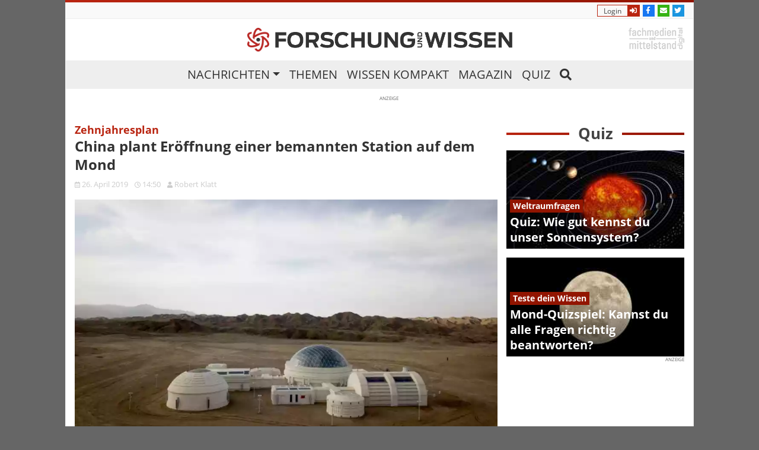

--- FILE ---
content_type: text/html; charset=UTF-8
request_url: https://www.forschung-und-wissen.de/nachrichten/astronomie/china-plant-eroeffnung-einer-bemannten-station-auf-dem-mond-13372894
body_size: 10514
content:
<!DOCTYPE html>
<html lang="de">
<head>
		
	<title>China plant Eröffnung einer bemannten Station auf dem Mond</title>
	<meta name="robots" content="index,follow">
	<meta name="description" content="China möchte zur führenden Raumfahrtmission werden. Dazu soll bis 2029 eine bemannte Station auf dem Mond errichtet werden.">
	<meta name="keywords" content="china, mond, mars, iss, raumstation, rakete, basis">
	<meta name="page-type" content="Blog">
	<link rel="canonical" href="https://www.forschung-und-wissen.de/nachrichten/astronomie/china-plant-eroeffnung-einer-bemannten-station-auf-dem-mond-13372894">
	
	<meta charset="UTF-8">
	<meta id="viewport" name="viewport" content="width=device-width, user-scalable=no, initial-scale=1.0, maximum-scale=1.0, minimum-scale=1.0">
	<meta http-equiv="X-UA-Compatible" content="ie=edge">
	<link rel="apple-touch-icon" sizes="180x180" href="/images/icons/apple-touch-icon.png">
	<link rel="icon" type="image/png" sizes="32x32" href="/images/icons/favicon-32x32.png">
	<link rel="icon" type="image/png" sizes="16x16" href="/images/icons/favicon-16x16.png">
	<link rel="manifest" href="/images/icons/manifest.json">
	<link rel="mask-icon" href="/images/icons/safari-pinned-tab.svg" color="#0e9ed9">
	<link rel="shortcut icon" href="/images/icons/favicon.ico">
	<meta name="apple-mobile-web-app-title" content="Forschung und Wissen">
	<meta name="application-name" content="Forschung und Wissen">
	<meta name="msapplication-config" content="/images/icons/browserconfig.xml">
	<meta name="theme-color" content="#ffffff">
	<meta name="referrer" content="origin-when-cross-origin" />
	<link rel="pingback" href="https://www.forschung-und-wissen.de/xmlrpc.php">
	<script>
		document.addEventListener("DOMContentLoaded", function(event) {
			let links = document.getElementsByTagName("link");
      for(let i in links) {
      	if (links[i].rel == "preload" && links[i].as == "style") {
      		links[i].rel = "stylesheet";
      	}
      }
    });
	</script>
	<style>#mobile-indicator {height:0;display: none;}@media (max-width: 850px) {#mobile-indicator {display: block;}}</style><script type="text/javascript">
	    !function () { var e = function () { var e, t = "__tcfapiLocator", a = [], n = window; for (; n;) { try { if (n.frames[t]) { e = n; break } } catch (e) { } if (n === window.top) break; n = n.parent } e || (!function e() { var a = n.document, r = !!n.frames[t]; if (!r) if (a.body) { var i = a.createElement("iframe"); i.style.cssText = "display:none", i.name = t, a.body.appendChild(i) } else setTimeout(e, 5); return !r }(), n.__tcfapi = function () { for (var e, t = arguments.length, n = new Array(t), r = 0; r < t; r++)n[r] = arguments[r]; if (!n.length) return a; if ("setGdprApplies" === n[0]) n.length > 3 && 2 === parseInt(n[1], 10) && "boolean" == typeof n[3] && (e = n[3], "function" == typeof n[2] && n[2]("set", !0)); else if ("ping" === n[0]) { var i = { gdprApplies: e, cmpLoaded: !1, cmpStatus: "stub" }; "function" == typeof n[2] && n[2](i) } else a.push(n) }, n.addEventListener("message", (function (e) { var t = "string" == typeof e.data, a = {}; try { a = t ? JSON.parse(e.data) : e.data } catch (e) { } var n = a.__tcfapiCall; n && window.__tcfapi(n.command, n.version, (function (a, r) { var i = { __tcfapiReturn: { returnValue: a, success: r, callId: n.callId } }; t && (i = JSON.stringify(i)), e.source.postMessage(i, "*") }), n.parameter) }), !1)) }; "undefined" != typeof module ? module.exports = e : e() }();
	</script>
		<script>
	      window._sp_ = {
	          config: {
	              accountId: 692,
	              wrapperAPIOrigin: "https://wrapper-api.sp-prod.net/tcfv2",
	              mmsDomain: "https://consent.iqdigital.de"
	          }
	      }
	  </script>
	  <script src="https://gdpr-tcfv2.sp-prod.net/wrapperMessagingWithoutDetection.js"></script>
	
	<meta name="robots" content="max-image-preview:large">
	<meta property="og:title" content="China plant Eröffnung einer bemannten Station auf dem Mond" />
	<meta property="og:type" content="article" />
	<meta property="og:url" content="https://www.forschung-und-wissen.de/nachrichten/astronomie/china-plant-eroeffnung-einer-bemannten-station-auf-dem-mond-13372894" /><meta property="og:description" content="China möchte zur führenden Raumfahrtmission werden. Dazu soll bis 2029 eine bemannte Station auf dem Mond errichtet werden." /><meta property="fb:app_id" content="1972190063021626" />
	<meta property="og:image" content="https://www.forschung-und-wissen.de/bilder/astronomie/Artikelbild/2019-04/china-plant-eroeffnung-einer-bemannten-station-auf-dem-mond.jpg">
	<meta property="og:image:width" content="830" /> 
	<meta property="og:image:height" content="460" />
	<script type="application/ld+json">
	[{"@context":"http:\/\/schema.org","@type":"NewsArticle","articleSection":"Astronomie","author":{"@type":"Person","name":"Robert Klatt"},"dateCreated":"2019-04-26T14:50:00+02:00","dateModified":"2019-04-26T13:01:44+02:00","datePublished":"2019-04-26T14:50:00+02:00","headline":"China plant Er\u00f6ffnung einer bemannten Station auf dem Mond","isAccessibleForFree":true,"keywords":["china","mond","mars","iss","raumstation","rakete","basis"],"mainEntityOfPage":"https:\/\/www.forschung-und-wissen.de\/nachrichten\/astronomie\/china-plant-eroeffnung-einer-bemannten-station-auf-dem-mond-13372894","name":2894,"publisher":{"@type":"Organization","logo":{"@type":"ImageObject","url":"https:\/\/www.forschung-und-wissen.de\/images\/fuw-text.png"},"name":"Forschung und Wissen"},"url":"https:\/\/www.forschung-und-wissen.de\/nachrichten\/astronomie\/china-plant-eroeffnung-einer-bemannten-station-auf-dem-mond-13372894","image":["https:\/\/www.forschung-und-wissen.de\/bilder\/astronomie\/Magazin-Gross\/2019-04\/china-plant-eroeffnung-einer-bemannten-station-auf-dem-mond.jpg","https:\/\/www.forschung-und-wissen.de\/bilder\/astronomie\/Artikelbild\/2019-04\/china-plant-eroeffnung-einer-bemannten-station-auf-dem-mond.jpg","https:\/\/www.forschung-und-wissen.de\/bilder\/astronomie\/Uebersicht-Gross\/2019-04\/china-plant-eroeffnung-einer-bemannten-station-auf-dem-mond.jpg","https:\/\/www.forschung-und-wissen.de\/bilder\/astronomie\/Uebersicht-Mittel\/2019-04\/china-plant-eroeffnung-einer-bemannten-station-auf-dem-mond.jpg","https:\/\/www.forschung-und-wissen.de\/bilder\/astronomie\/Mobile-Fullsize\/2019-04\/china-plant-eroeffnung-einer-bemannten-station-auf-dem-mond.jpg","https:\/\/www.forschung-und-wissen.de\/bilder\/astronomie\/Mobile-Halfheight\/2019-04\/china-plant-eroeffnung-einer-bemannten-station-auf-dem-mond.jpg"],"thumbnailUrl":["https:\/\/www.forschung-und-wissen.de\/bilder\/astronomie\/Mobile-Quartersize\/2019-04\/china-plant-eroeffnung-einer-bemannten-station-auf-dem-mond.jpg","https:\/\/www.forschung-und-wissen.de\/bilder\/astronomie\/Uebersicht-Klein\/2019-04\/china-plant-eroeffnung-einer-bemannten-station-auf-dem-mond.jpg"]}]
	</script>
	<link rel="stylesheet" href="/css/main.min.css?1685954239">

	
	
	<script>
 (function () {
    window.AdController = {

      i: null,  // page info
      q: [],    // render queue
      f: false, // is finalized
      s: false, // is staged
      n: false, // is initialized
      r: null,  // ready function
      c: [],    // command queue

      setPageInfo: function (i)
      {
          window.AdController.i = i;
      },
      stage: function ()
      {
          window.AdController.s = true;
      },
      initialize: function ()
      {
          window.AdController.n = true;
      },
      render: function (n, c)
      {
           window.AdController.q.push([n, c]);
      },
      finalize: function ()
      {
          window.AdController.f = true;
      },
      ready: function (callback)
      {
          window.AdController.r = callback;
      },
      startLoadCycle: function()
      {
          window.AdController.c.push(['startLoadCycle']);
      },
      reload: function(p, t)
      {
          window.AdController.c.push(['reload', p, t]);
      },
      reinitialize: function(i)
      {
          window.AdController.c.push(['reinitialize', i]);
      }
  };
})();      
</script>
<script type="text/javascript">
var ww = ( window.innerWidth < window.screen.width ) ? window.innerWidth : window.screen.width; //get proper width
var handleAddon = (ww <= 767 ? '_small' : (ww <= 1439 ? '_tablet' : ''));
var isMobile = (ww <= 767);
var isTablet = (ww <= 1439);
if (typeof AdController != 'undefined') {
	cms = {
		$handle: "artikel"+handleAddon,
		$autoSizeFrames: true,
		level2:"astronomie",
		level3:"",
		keywords:"",
		tma:""
	};
}
</script>
<script>
    if (!AdController._initialized) {
        AdController.setPageInfo(cms);
        try {
            AdController.stage();
        } catch (e) {}
        AdController.initialize();
    } else {
        (function checkDOMReadyState(c) {
            try {
                if (AdController.getRenderController().isReady()) {
                    AdController.reinitialize(cms);
                }
            } catch (e) {
                if (c < 50) {
                    c++;
                    setTimeout(function() {
                        checkDOMReadyState(c);
                    }, 100);
                }
            }
        })(0);
    }
</script>
<script>
	function IQSLoader(url) {
		var script = document.createElement("script")
			script.type = "text/javascript";
			script.src = url;
		
		document.getElementsByTagName("head")[0].appendChild(script);
	}
		
	var iqd_mode = (function() {
		var dm = window.location.href.toLowerCase();
		return (dm.indexOf('iqdeployment=') > 1) ? dm.split('iqdeployment=')[1].split('&')[0] : 'live';
	})();
	
	IQSLoader("https://s3.eu-central-1.amazonaws.com/prod.iqdcontroller.iqdigital/cdn_forschung_async/" + iqd_mode + "/iqadcontroller.js.gz" );  
</script>
<!-- Global site tag (gtag.js) - Google Analytics -->
<script async src="https://www.googletagmanager.com/gtag/js?id=G-S2HT31322W"></script>
<script>
  window.dataLayer = window.dataLayer || [];
  function gtag(){dataLayer.push(arguments);}
  gtag('js', new Date());

  gtag('config', 'G-S2HT31322W');
</script></head>
<body class="articlepage">
	<div class="mobilePadding"></div>
<div id="iqd_mainAd">
	<div id="iqd_align_Ad">
		<div id="iqd_topAd">
			<div class="iqadtile" id="iqadtileOOP"><script>if(window.AdController) AdController.render('iqadtileOOP');</script></div>
			<div class="iqadtile1desktop">
				<script>
				if(typeof AdController!=='undefined'){
					if (!isMobile) {
						let elem = document.querySelector('.iqadtile1desktop')
						elem.id = 'iqadtile1';
						AdController.render('iqadtile1','iqadtile1');
					}
				}
				</script>
			</div>
			<div id="iqd_leftAd">
				<div class="iqadtile20desktop">
					<script>
					if(typeof AdController!=='undefined'){
						if (!isMobile) {
							let elem = document.querySelector('.iqadtile20desktop')
							elem.id = 'iqadtile20';
							AdController.render('iqadtile20','iqadtile20');
						}
					}
					</script>
				</div>
			</div>
			<div id="iqd_rightAd">
				<div class="iqadtile2desktop">
					<script>
					if(typeof AdController!=='undefined'){
						if (!isMobile) {
							let elem = document.querySelector('.iqadtile2desktop')
							elem.id = 'iqadtile2';
							AdController.render('iqadtile2','iqadtile2');
						}
					}
					</script>
				</div>
			</div>
		</div>
	</div>
</div><header>
	<div class="container logobar">
		<div class="top-stripe"></div>
		<div class="top-links d-none d-md-block">
			<div class="row justify-content-end slideicons">
				<!-- NOCACHE -->
								<a class="col-auto iconbox showLogin show" tabindex="" rel="nofollow">
					<span class="text">Login</span>
					<span class="icon"><i class="fas fa-sign-in-alt"></i></span>
				</a>
				<div class="login-popdown d-none">
				  <div class="card card-body">
				    <form class="row loginForm" action="/action/user/login" method="POST">
	<div class="form-group col-12">
	<label>Benutzername</label>
	<div class="input-group">
		
		<input class="form-control" name="username" type="text">
		
	</div>
</div>
<div class="form-group col-12">
	<label>Passwort</label>
	<div class="input-group">
		
		<input class="form-control" name="password" type="password">
		
	</div>
</div>
<div class="form-group col-6 switch switch-sm">
  <input class="form-control" id="rm_switch" value="1" name="rememberMe" type="checkbox">
  <label for="rm_switch">Eingeloggt bleiben</label>
</div><div class="col-6 text-right"><a class="text-muted" href="/passwort-vergessen">Passwort vergessen</a></div><div class="col-6">
	<button class="btn btn-primary" type="button" name="login">
		Einloggen
	</button>
</div><div class="col-6 text-right"><a href="/registrierung">Registrieren</a></div>
</form>				  </div>
				</div>
								<a href="https://de-de.facebook.com/forschungundwissen/" class="col-auto iconbox facebook" title="Folge uns auf Facebook" target="_blank" rel="nofollow">
					<span class="text">Jetzt Fan werden</span>
					<span class="icon"><i class="fab fa-facebook-f"></i></span>
				</a>
				<a class="col-auto iconbox newsletter newsletter-follow">
					<span class="text">Newsletter abonieren</span>
					<span class="icon"><i class="fas fa-envelope"></i></span>
				</a>
				<a href="https://twitter.com/forschungwissen" class="col-auto iconbox twitter" title="Folge uns auf Twitter" target="_blank" rel="nofollow">
					<span class="text">Folge uns auf Twitter</span>
					<span class="icon"><i class="fab fa-twitter"></i></span>
				</a>
			</div>
			<!-- /NOCACHE -->
		</div>
		<div id="navscroll">
			<div class="topmenu">
				<div class="logo">
					<a href="/" title="Forschung und Wissen" class="logo-link">
						<img src="/images/fuw-icon.png" alt="Forschung und Wissen Logo" class="logo-icon">
		        <img src="/images/fuw-text.png" alt="Forschung und Wissen" class="logo-text scrollhide">
					</a>
				</div>
				<div class="topright">
					<button class="navbar-toggler d-md-none" type="button">
						<i class="fas fa-bars"></i>
					</button>
					<div class="d-none d-md-block">
				    <a href="http://www.fum-digital.de" title="Fachmedien und Mittelstand digital" target="_blank" rel="nofollow">
				    	<img target="_blank" rel="nofollow" src="/images/fachmedien_und_mittelstand.png" alt="Fachmedien und Mittelstand" class="fum-logo">
				    </a>
				  </div>
				</div>
				<div class="mainmenu">
					<nav class="navbar navbar-expand navbar-light">
						<div class="collapse navbar-collapse" id="main-navbar">
							<ul class="navbar-nav">
								<li class="nav-item dropdown">
									<a href="/" class="nav-link dropdown-toggle" title="Nachrichten" id="navbarDropdown1" data-target="#" data-toggle="dropdown">Nachrichten</a>
				          <ul class="dropdown-menu dropdown-menu-right w100p">
				          					            <li><a class="dropdown-item" href="https://www.forschung-und-wissen.de/nachrichten/archaeologie/" title="Archäologie">Archäologie</a></li>
				          					            <li><a class="dropdown-item" href="https://www.forschung-und-wissen.de/nachrichten/astronomie/" title="Astronomie">Astronomie</a></li>
				          					            <li><a class="dropdown-item" href="https://www.forschung-und-wissen.de/nachrichten/biologie/" title="Biologie">Biologie</a></li>
				          					            <li><a class="dropdown-item" href="https://www.forschung-und-wissen.de/nachrichten/chemie/" title="Chemie">Chemie</a></li>
				          					            <li><a class="dropdown-item" href="https://www.forschung-und-wissen.de/nachrichten/geologie/" title="Geologie">Geologie</a></li>
				          					            <li><a class="dropdown-item" href="https://www.forschung-und-wissen.de/nachrichten/medizin/" title="Medizin">Medizin</a></li>
				          					            <li><a class="dropdown-item" href="https://www.forschung-und-wissen.de/nachrichten/oekonomie/" title="Ökonomie">Ökonomie</a></li>
				          					            <li><a class="dropdown-item" href="https://www.forschung-und-wissen.de/nachrichten/physik/" title="Physik">Physik</a></li>
				          					            <li><a class="dropdown-item" href="https://www.forschung-und-wissen.de/nachrichten/psychologie/" title="Psychologie">Psychologie</a></li>
				          					            <li><a class="dropdown-item" href="https://www.forschung-und-wissen.de/nachrichten/technik/" title="Technik">Technik</a></li>
				          					            <li><a class="dropdown-item" href="https://www.forschung-und-wissen.de/nachrichten/umwelt/" title="Umwelt">Umwelt</a></li>
				          					          </ul>
								</li>
								<li class="nav-item"><a href="/thema/" class="nav-link" title="Themen">Themen</a></li>
								<li class="nav-item"><a href="/wissen-kompakt/" class="nav-link" title="Wissen kompakt">Wissen kompakt</a></li>
								<li class="nav-item"><a href="/magazin/" class="nav-link" title="Magazin">Magazin</a></li>
								<li class="nav-item"><a href="/quiz/" class="nav-link" title="Quiz">Quiz</a></li>
								<li class="nav-item searchbutton"><a href="#search" data-toggle="collapse" class="nav-link"><i class="fas fa-search"></i></a></li>
							</ul>
							<div class="d-md-none m-4">
								<h3>Login</h3>
								<form class="row smallLoginForm" action="/action/user/login" method="POST">
	<div class="form-group col-6">
	<label>Benutzername</label>
	<div class="input-group">
		
		<input class="form-control" name="username" type="text">
		
	</div>
</div>
<div class="form-group col-6">
	<label>Passwort</label>
	<div class="input-group">
		
		<input class="form-control" name="password" type="password">
		
	</div>
</div>
<div class="form-group col-12 switch switch-sm">
  <input class="form-control" id="srm_switch" value="1" name="rememberMe" type="checkbox">
  <label for="srm_switch">Eingeloggt bleiben</label>
</div><div class="col-12 col-sm-3 mb-3 mb-sm-0">
	<button class="btn btn-primary" type="button" name="login">
		Einloggen
	</button>
</div><div class="col-auto col-sm-3 text-sm-center"><a href="/registrierung">Registrieren</a></div><div class="col text-right"><a href="/passwort-vergessen">Passwort vergessen</a></div>
</form>							</div>
							<div class="scrollingmenu mr-2">
								<div class="row justify-content-end slideicons">
																		<a class="col-auto iconbox showLogin show" tabindex="" rel="nofollow">
										<span class="text">Login</span>
										<span class="icon"><i class="fas fa-sign-in-alt"></i></span>
									</a>
									<div class="login-popdown d-none">
									  <div class="card card-body">
									    <form class="row loginForm" action="/action/user/login" method="POST">
	<div class="form-group col-12">
	<label>Benutzername</label>
	<div class="input-group">
		
		<input class="form-control" name="username" type="text">
		
	</div>
</div>
<div class="form-group col-12">
	<label>Passwort</label>
	<div class="input-group">
		
		<input class="form-control" name="password" type="password">
		
	</div>
</div>
<div class="form-group col-6 switch switch-sm">
  <input class="form-control" id="rm_switch" value="1" name="rememberMe" type="checkbox">
  <label for="rm_switch">Eingeloggt bleiben</label>
</div><div class="col-6 text-right"><a class="text-muted" href="/passwort-vergessen">Passwort vergessen</a></div><div class="col-6">
	<button class="btn btn-primary" type="button" name="login">
		Einloggen
	</button>
</div><div class="col-6 text-right"><a href="/registrierung">Registrieren</a></div>
</form>									  </div>
									</div>
																		<a href="https://de-de.facebook.com/forschungundwissen/" class="col-auto iconbox facebook" title="Folge uns auf Facebook" target="_blank" rel="nofollow">
										<span class="text">Jetzt Fan werden</span>
										<span class="icon"><i class="fab fa-facebook-f"></i></span>
									</a>
									<a class="col-auto iconbox newsletter newsletter-follow">
										<span class="text">Newsletter abonieren</span>
										<span class="icon"><i class="fas fa-envelope"></i></span>
									</a>
									<a href="https://twitter.com/forschungwissen" class="col-auto iconbox twitter" title="Folge uns auf Twitter" target="_blank" rel="nofollow">
										<span class="text">Folge uns auf Twitter</span>
										<span class="icon"><i class="fab fa-twitter"></i></span>
									</a>
								</div>
							</div>
						</div>
					</nav>
					<div id="search" class="collapse">
						<form action="/suche/" method="post">
							<div class="content-light">
								<div class="typeahead__container">
					        <div class="typeahead__field">
				            <span class="typeahead__query">
				              <input class="js-typeahead"
				                     name="search"
				                     type="search"
				                     autocomplete="off">
				            </span>
				            <span class="typeahead__button">
				              <button class="btn btn-primary" type="submit">
				                <i class="fas fa-search"></i>
				              </button>
				            </span>
					        </div>
					      </div>
					    </div>
						</form>
					</div>
				</div>
			</div>
		</div>
	</div>
	<div class="container">
	<!-- NOCACHE -->
	<div class="d-flex justify-content-center pt-3">
<div class="iqadtile3-desktop">
<script type="text/javascript">
if (typeof AdController !== 'undefined' && !isMobile) {
            AdController.render('iqadtile3');
            document.querySelector('.iqadtile3-desktop').id = 'iqadtile3';
        }
</script>
</div>
</div>	<!-- /NOCACHE -->
	</div>
	</header>	<main class="container article-full">
		<!-- NOCACHE -->
				<!-- /NOCACHE -->

		<div class="row">
			<div class="col-12 col-md max-w-m300 pr-md-0">
				<div class="row">
					<div class="col-12">
						<h4 class="text-info mb-0">Zehnjahresplan </h4>
						<h1>China plant Eröffnung einer bemannten Station auf dem Mond</h1>
						<p class="timeinfo">
													<span style="white-space: nowrap; margin-right:.5rem;"><time datetime="2019-04-26T14:50:00+02:00"><i class="far fa-calendar-alt"></i>&nbsp;26. April 2019 <i class="far fa-clock ml-2"></i> 14:50</time></span>
							<span style="white-space: nowrap; margin-right:.5rem;"><i class="fas fa-user"></i>&nbsp;Robert Klatt</span>
																			</p>
					</div>
					<div class="col-12">
								        
		        						</div>
						<div class="col-12">
							<div class="article-image-container">
								<a href="/nachrichten/astronomie/china-plant-eroeffnung-einer-bemannten-station-auf-dem-mond-13372894/bild" title="China plant Eröffnung einer bemannten Station auf dem Mond">
									<picture>
<source srcset="/bilder/astronomie/Magazin-Gross/2019-04/china-plant-eroeffnung-einer-bemannten-station-auf-dem-mond.webp 990w, /bilder/astronomie/Artikelbild/2019-04/china-plant-eroeffnung-einer-bemannten-station-auf-dem-mond.webp 830w, /bilder/astronomie/Uebersicht-Gross/2019-04/china-plant-eroeffnung-einer-bemannten-station-auf-dem-mond.webp 314w, /bilder/astronomie/Uebersicht-Mittel/2019-04/china-plant-eroeffnung-einer-bemannten-station-auf-dem-mond.webp 532w, /bilder/astronomie/Uebersicht-Klein/2019-04/china-plant-eroeffnung-einer-bemannten-station-auf-dem-mond.webp 134w, /bilder/astronomie/Mobile-Fullsize/2019-04/china-plant-eroeffnung-einer-bemannten-station-auf-dem-mond.webp 576w, /bilder/astronomie/Mobile-Halfheight/2019-04/china-plant-eroeffnung-einer-bemannten-station-auf-dem-mond.webp 576w, /bilder/astronomie/Mobile-Quartersize/2019-04/china-plant-eroeffnung-einer-bemannten-station-auf-dem-mond.webp 283w" sizes="(max-width: 850px) 100vw, 860px" type="image/webp" />
<img class="article-image" src="/bilder/astronomie/Magazin-Gross/2019-04/china-plant-eroeffnung-einer-bemannten-station-auf-dem-mond.jpg" srcset="/bilder/astronomie/Magazin-Gross/2019-04/china-plant-eroeffnung-einer-bemannten-station-auf-dem-mond.jpg 990w, /bilder/astronomie/Artikelbild/2019-04/china-plant-eroeffnung-einer-bemannten-station-auf-dem-mond.jpg 830w, /bilder/astronomie/Uebersicht-Gross/2019-04/china-plant-eroeffnung-einer-bemannten-station-auf-dem-mond.jpg 314w, /bilder/astronomie/Uebersicht-Mittel/2019-04/china-plant-eroeffnung-einer-bemannten-station-auf-dem-mond.jpg 532w, /bilder/astronomie/Uebersicht-Klein/2019-04/china-plant-eroeffnung-einer-bemannten-station-auf-dem-mond.jpg 134w, /bilder/astronomie/Mobile-Fullsize/2019-04/china-plant-eroeffnung-einer-bemannten-station-auf-dem-mond.jpg 576w, /bilder/astronomie/Mobile-Halfheight/2019-04/china-plant-eroeffnung-einer-bemannten-station-auf-dem-mond.jpg 576w, /bilder/astronomie/Mobile-Quartersize/2019-04/china-plant-eroeffnung-einer-bemannten-station-auf-dem-mond.jpg 283w" sizes="(max-width: 850px) 100vw, 860px" alt="China plant Eröffnung einer bemannten Station auf dem Mond" />

</picture>								</a>
							</div>
						</div>
						<div class="col-12 pt-2 subtext">
							<span>China möchte zur führenden Raumfahrtmission werden. Dazu soll bis 2029 eine bemannte Station auf dem Mond errichtet werden.</span>
							<span class="copyright">
								)<span class="media_src">ebuTuoY tohsneercS - tsoP gninroM anihC htuoS</span><span class="media_creator">oahZ gnaW/pfa/apa</span>(Foto: ©&nbsp;
							</span>
						</div>
												<div class="col-12">
																		<p><strong>China möchte in den kommenden Jahren zur führenden Raumfahrtnation werden. Bis 2029 soll eine bemannte Station auf dem Mond errichtet werden. Außerdem ist eine Marsmission für das Jahr 2020 geplant. 2022 soll eine neue Raumstation die ISS ersetzen, deren Bestandsgarantie 2024 abläuft.</strong></p>
						<!-- NOCACHE -->
						<div class="iqd_p1">
	<div class="iqadtile1mob">
		<script type="text/javascript">
		if (typeof AdController !== 'undefined') {
					if (isMobile) {
					  let elem = document.querySelector('.iqadtile1mob')
						elem.id = 'iqadtile1';
						AdController.render('iqadtile1');
					}
				}
		</script>
	</div>
</div>						<!-- /NOCACHE -->
								        
						<p><strong>Peking (China).</strong> Die chinesische Regierung möchte als erstes Land eine permanente bemannte Station auf dem <a href="https://www.forschung-und-wissen.de/thema/mond/" title="Mond">Mond</a> errichten und so zur führenden Raumfahrtnation werden. Laut einem Artikel der staatlichen Nachrichtenagentur <a href="http://www.xinhuanet.com/english/2019-04/24/c_138004666.htm" target="_blank" title="Xinhua">Xinhua</a>, der den Chef der chinesischen Raumfahrtbehörde, Zhang Kejian zitiert, soll diese bereits in zehn Jahren auf dem Südpol des Mondes entstehen. Zur Vorbereitung hat die Raumfahrtbehörde bereits eine Reihe unbemannter aber auch bemannter Missionen angekündigt, die mit dem Start der Sonde Chang'e 5 zum Mond noch in diesem Jahr beginnen sollen.</p>
									<!-- NOCACHE -->
																		<!-- /NOCACHE -->
								<p>Ursprünglich war geplant, dass die Sonde bereits 2017 mit dem Sammeln von Proben auf dem Mond beginnt. Aufgrund von technischen Problemen mit der <a href="https://www.forschung-und-wissen.de/thema/rakete/" title="Rakete">Rakete</a> Langer Marsch 5 Y2, deren Start im Juli 2017 scheiterte, wurde die umbenannte Mission der Sonde bis 2019 verschoben.</p>
									<!-- NOCACHE -->
									<div class="d-flex justify-content-center float-sm-left" style="margin: 0 20px 0 0; min-width: 300px;">
	<div class="iqadtile4float">
		<script type="text/javascript">
				if (typeof AdController !== 'undefined') {
					if (!isMobile) {
					  let elem = document.querySelector('.iqadtile4float')
						elem.id = 'iqadtile4';
						AdController.render('iqadtile4');
					}
				}
			</script>
	</div>
</div>									<div class="iqd_p2">
	<div class="iqadtile3mob">
		<script type="text/javascript">
		if (typeof AdController !== 'undefined') {
					if (isMobile) {
					  let elem = document.querySelector('.iqadtile3mob')
						elem.id = 'iqadtile3';
						AdController.render('iqadtile3');
					}
				}
		</script>
	</div>
</div>									<!-- /NOCACHE -->
								<h2>Raumstation nach ISS-Vorbild</h2>
<p>Außerdem möchte <a href="https://www.forschung-und-wissen.de/thema/china/" title="China">China</a> bis 2022 eine große Raumstation errichten, deren modularen Aufbau sich an der <a href="https://www.forschung-und-wissen.de/thema/raumstation-iss/" title="Raumstation-ISS">Raumstation-ISS</a> orientiert. Derzeit verfügt das Land bereits über die Raumstation Tiangong 2, die aktuell jedoch unbesetzt ist. Der Vorgänger Tiagong 1 ist inzwischen in der <a href="https://www.forschung-und-wissen.de/thema/atmosphaere/" title="Atmosphäre">Atmosphäre</a> verglüht. Zhang erklärte, dass die chinesische Raumstation als Ersatz für die ISS dienen könnte, deren Bestandsgarantie durch die Staaten <a href="https://www.forschung-und-wissen.de/thema/usa/" title="USA">USA</a>, Kanada, <a href="https://www.forschung-und-wissen.de/thema/russland/" title="Russland">Russland</a>, <a href="https://www.forschung-und-wissen.de/thema/Japan/" title="Japan">Japan</a> und die <a href="https://www.forschung-und-wissen.de/thema/esa/" title="ESA">ESA</a> nur noch bis 2024 gilt.</p>
<p>Zhang kündigte an, dass bis die Volksrepublik China bis 2020 auch eine <a href="https://www.forschung-und-wissen.de/thema/mars/" title="Mars">Mars</a>-Mission plant. Inzwischen liegt das Budget der Raumfahrtbehörde direkt hinter den USA und somit vor Russland und Japan. Schätzungen der Organisation für wirtschaftliche Zusammenarbeit und Entwicklung gehen von einem Budget für zivile und militärischen Raumfahrt von 7,48 Milliarden Euro im Jahr 2017 aus. Die nun angekündigten Pläne lassen eine deutliche Steigerung vermuten.</p>
<h2>Marssimulator für Touristen</h2>
<p>Weltraumbegeisterte Chinesen können aktuell schon in der <a href="https://www.forschung-und-wissen.de/thema/wueste/" title="Wüste">Wüste</a> Gobi den Simulator Mars-Basis 1 besuchen. Andere Staaten verfügen zwar auch über simulierte Marsbasen, diese sind jedoch nur für Wissenschaftler und Astronauten geöffnet. Der in der nordwestlichen Provinz Gansu errichte Simulator steht derzeit der Öffentlichkeit für Bildungszwecke zur Verfügung, später soll auch eine <a href="https://www.forschung-und-wissen.de/thema/Tourismus/" title="Tourismus">touristische</a> Nutzung folgen.</p>
								<!-- NOCACHE -->
																<div class="iqd_pcm">
	<div id="iqadtile99">
		<!-- begin ad tag (tile=99) -->
		<script type="text/javascript">
		if (typeof AdController !== 'undefined') { AdController.render('iqadtile99'); }
		</script>
		<!-- end ad tag -->
	</div>
</div>								<!-- /NOCACHE -->
								<iframe width="655" height="368" src="https://www.youtube-nocookie.com/embed/6WGRtKXRQzk" frameborder="0" allow="autoplay; encrypted-media" allowfullscreen></iframe><p>Die Station besteht aus neun Modulen, deren weiße Gebäude einen Wohnbereiche, ein Gewächshaus, eine Luftschleuse und ein Kontrollzentrum beinhalten. Bei der Konzeption der Marsbasis erhielt das Unternehmen C-Space Unterstützung durch das chinesische Astronauten-Zentrum und die staatliche TV-Produktionsfirma CICC.</p>
<p>Aktuell können bereits Schüler in Raumanzügen die Oberfläche erkunden. Touristen sollen ab 2020 Zugang zur Station erhalten, die dank ihrer 40 Kilometer Entfernung zur nächsten Stadt Jinchang tatsächlich die Abgeschiedenheit im Weltraum simulieren kann.</p>					</div>
				</div>
			</div>
			<div class="d-none d-md-block col-md w-300 sidebar">
				<!-- NOCACHE -->
                <!-- /NOCACHE -->
        <div class="sidebarScrollToFixed">
				<div class="sidebar-header">
							<strong>Quiz</strong>
						</div><div class="quiz ">
			<a class="image" href="/quiz/quiz-training/sonnensystem" title="Quiz: Wie gut kennst du unser Sonnensystem?"><picture>
<img class="" src="/bilder/quiz/Magazin-Gross/2020-01/sonnensystem-quiz.jpg" srcset="/bilder/quiz/Magazin-Gross/2020-01/sonnensystem-quiz.jpg 990w, /bilder/quiz/Artikelbild/2020-01/sonnensystem-quiz.jpg 830w, /bilder/quiz/Uebersicht-Gross/2020-01/sonnensystem-quiz.jpg 314w, /bilder/quiz/Uebersicht-Mittel/2020-01/sonnensystem-quiz.jpg 532w, /bilder/quiz/Uebersicht-Klein/2020-01/sonnensystem-quiz.jpg 134w, /bilder/quiz/Mobile-Fullsize/2020-01/sonnensystem-quiz.jpg 576w, /bilder/quiz/Mobile-Halfheight/2020-01/sonnensystem-quiz.jpg 576w, /bilder/quiz/Mobile-Quartersize/2020-01/sonnensystem-quiz.jpg 283w" sizes="(max-width: 850px) 50vw, 200px" alt="Sonnensystem Quiz">

</picture></a>

			<article class="headlines">
				<div class="subheadline">
					<a href="/quiz/quiz-training/sonnensystem" title="Quiz: Wie gut kennst du unser Sonnensystem?">
						Weltraumfragen
					</a>
				</div>
				<h3 class="headline">
					<a href="/quiz/quiz-training/sonnensystem" title="Quiz: Wie gut kennst du unser Sonnensystem?">
						Quiz: Wie gut kennst du unser Sonnensystem?
					</a>
				</h3>
			</article>
		</div><div class="quiz ">
			<a class="image" href="/quiz/quiz-training/mond" title="Mond-Quizspiel: Kannst du alle Fragen richtig beantworten?"><picture>
<img class="" src="/bilder/quiz/Magazin-Gross/2020-03/mond-quiz.jpg" srcset="/bilder/quiz/Magazin-Gross/2020-03/mond-quiz.jpg 990w, /bilder/quiz/Artikelbild/2020-03/mond-quiz.jpg 830w, /bilder/quiz/Uebersicht-Gross/2020-03/mond-quiz.jpg 314w, /bilder/quiz/Uebersicht-Mittel/2020-03/mond-quiz.jpg 532w, /bilder/quiz/Uebersicht-Klein/2020-03/mond-quiz.jpg 134w, /bilder/quiz/Mobile-Fullsize/2020-03/mond-quiz.jpg 576w, /bilder/quiz/Mobile-Halfheight/2020-03/mond-quiz.jpg 576w, /bilder/quiz/Mobile-Quartersize/2020-03/mond-quiz.jpg 283w" sizes="(max-width: 850px) 50vw, 200px" alt="Mond Quiz">

</picture></a>

			<article class="headlines">
				<div class="subheadline">
					<a href="/quiz/quiz-training/mond" title="Mond-Quizspiel: Kannst du alle Fragen richtig beantworten?">
						Teste dein Wissen
					</a>
				</div>
				<h3 class="headline">
					<a href="/quiz/quiz-training/mond" title="Mond-Quizspiel: Kannst du alle Fragen richtig beantworten?">
						Mond-Quizspiel: Kannst du alle Fragen richtig beantworten?
					</a>
				</h3>
			</article>
		</div>				<!-- NOCACHE -->
								<div class="d-flex justify-content-center">
	<div class="iqadtile8d">
		<script type="text/javascript">
			if (typeof AdController !== 'undefined') {
				if (!isMobile) {
				  let elem = document.querySelector('.iqadtile8d')
					elem.id = 'iqadtile8';
					AdController.render('iqadtile8');
				}
			}
		</script>
	</div>
</div>				<!-- /NOCACHE -->
				</div>
			</div>
		</div>
		<div class="row pb-4">
			<div class="col-12 col-md max-w-m300 pr-md-0 socialbar-fixed">
				<div class="social-bar">
	<ul class="rrssb-buttons justify-content-end">
		<li class="rrssb-facebook">
			<a href="http://www.facebook.com/sharer.php?u=https%3A%2F%2Fwww.forschung-und-wissen.de%2Fnachrichten%2Fastronomie%2Fchina-plant-eroeffnung-einer-bemannten-station-auf-dem-mond-13372894" class="popup noexternal">
				<span class="d-flex justify-content-between">
					<span class="rrssb-icon">
						<i class="fab fa-facebook-f" aria-hidden="true"></i>
					</span>
				</span>
			</a>
		</li>
		<li class="rrssb-email icon-only">
      <!-- Replace subject with your message using URL Endocding: http://meyerweb.com/eric/tools/dencoder/ -->
      <a href="mailto:?Subject=Interessanter%20Artikel%20auf%20forschung-und-wissen.de&body=https://www.forschung-und-wissen.de/nachrichten/astronomie/china-plant-eroeffnung-einer-bemannten-station-auf-dem-mond-13372894" rel="nofollow" class="noexternal" title="email">
        <span class="rrssb-icon">
        	<i class="fas fa-envelope" aria-hidden="true"></i>
        </span>
        <span class="rrssb-text">email</span>
      </a>
    </li>
    <li class="rrssb-twitter icon-only">
			<a href="https://twitter.com/intent/tweet?text=https://www.forschung-und-wissen.de/nachrichten/astronomie/china-plant-eroeffnung-einer-bemannten-station-auf-dem-mond-13372894" rel="nofollow" class="popup noexternal" title="twittern">
				<span class="rrssb-icon">
					<i class="fab fa-twitter" aria-hidden="true"></i>
				</span>
				<span class="rrssb-text">twittern</span>
			</a>
		</li>
		<li class="rrssb-whatsapp icon-only d-md-none">
			<a href="whatsapp://send?text=https%3A%2F%2Fwww.forschung-und-wissen.de%2Fnachrichten%2Fastronomie%2Fchina-plant-eroeffnung-einer-bemannten-station-auf-dem-mond-13372894" rel="nofollow" data-action="share/whatsapp/share" class="noexternal" title="senden">
				<span class="rrssb-icon">
					<i class="fab fa-whatsapp" aria-hidden="true"></i>
				</span>
				<span class="rrssb-text">senden</span>
			</a>
		</li>
	</ul>
</div>			</div>
			<div class="d-none d-md-block col-md w-300"></div>
		</div>
				<!-- NOCACHE -->
		<div class="d-flex justify-content-center">
	<div class="iqadtile5desktop">
		<script type="text/javascript">
			if (typeof AdController !== 'undefined') {
				if (!isMobile) {
				  let elem = document.querySelector('.iqadtile5desktop')
					elem.id = 'iqadtile5';
					AdController.render('iqadtile5');
				}
			}
		</script>
	</div>
</div>		<div class="iqd_p3">
	<div class="iqadtile4mob">
		<script type="text/javascript">
				if (typeof AdController !== 'undefined') {
					if ( isMobile) {
					  let elem = document.querySelector('.iqadtile4mob')
						elem.id = 'iqadtile4';
						AdController.render('iqadtile4');
					}
				}
			</script>
	</div>
</div>		<!-- /NOCACHE -->
  </main>
  <div class="container">
  	<div class="content-light px-0 pb-0">
  		<div class="category category-center category-header" style="padding-left: 2rem; padding-right: 2rem;">
  			<strong class="header-text" style="font-size: 1.65rem">Spannend &amp; Interessant</strong>
  		</div>
			<div class="iqadtile33desktop">
<script>
	if(typeof AdController!=='undefined'){
		if (!isMobile) {
			let elem = document.querySelector('.iqadtile33desktop')
			elem.id = 'iqadtile33';
			AdController.render('iqadtile33','iqadtile33');
		}
	}
</script>
</div>
<div class="iqadtile33mob">
<script type="text/javascript">
	if (typeof AdController !== 'undefined') {
		if (isMobile) {
			let elem = document.querySelector('.iqadtile33mob')
             elem.id = 'iqadtile33';
			AdController.render('iqadtile33');
		}
	}
</script>
</div>  	</div>
  </div>
	<footer class="container pt-4">
	<!-- NOCACHE -->
		<div class="iqd_p4">
	<div class="iqadtile816">
		<script type="text/javascript">
				if (typeof AdController !== 'undefined') {
					if (!isMobile) {
					  let elem = document.querySelector('.iqadtile816')
						elem.id = 'iqadtile16';
						AdController.render('iqadtile16');
					}
					else {
					  let elem = document.querySelector('.iqadtile816')
						elem.id = 'iqadtile8';
						AdController.render('iqadtile8');
					}
				}
			</script>
	</div>
</div>	<!-- /NOCACHE -->

	<div class="tagbox">
		<div class="title">
			<span>Themen</span>
			<i class="fas fa-arrows-alt-h"></i>
		</div>
		<div class="btns">
						<a  href="/thema/a/" title="A" 
				class="small btn btn-sm btn-light">A</a>
						<a  href="/thema/b/" title="B" 
				class="small btn btn-sm btn-light">B</a>
						<a  href="/thema/c/" title="C" 
				class="small btn btn-sm btn-light">C</a>
						<a  href="/thema/d/" title="D" 
				class="small btn btn-sm btn-light">D</a>
						<a  href="/thema/e/" title="E" 
				class="small btn btn-sm btn-light">E</a>
						<a  href="/thema/f/" title="F" 
				class="small btn btn-sm btn-light">F</a>
						<a  href="/thema/g/" title="G" 
				class="small btn btn-sm btn-light">G</a>
						<a  href="/thema/h/" title="H" 
				class="small btn btn-sm btn-light">H</a>
						<a  href="/thema/i/" title="I" 
				class="small btn btn-sm btn-light">I</a>
						<a  href="/thema/j/" title="J" 
				class="small btn btn-sm btn-light">J</a>
						<a  href="/thema/k/" title="K" 
				class="small btn btn-sm btn-light">K</a>
						<a  href="/thema/l/" title="L" 
				class="small btn btn-sm btn-light">L</a>
						<a  href="/thema/m/" title="M" 
				class="small btn btn-sm btn-light">M</a>
						<a  href="/thema/n/" title="N" 
				class="small btn btn-sm btn-light">N</a>
						<a  href="/thema/o/" title="O" 
				class="small btn btn-sm btn-light">O</a>
						<a  href="/thema/p/" title="P" 
				class="small btn btn-sm btn-light">P</a>
						<a  href="/thema/q/" title="Q" 
				class="small btn btn-sm btn-light">Q</a>
						<a  href="/thema/r/" title="R" 
				class="small btn btn-sm btn-light">R</a>
						<a  href="/thema/s/" title="S" 
				class="small btn btn-sm btn-light">S</a>
						<a  href="/thema/t/" title="T" 
				class="small btn btn-sm btn-light">T</a>
						<a  href="/thema/u/" title="U" 
				class="small btn btn-sm btn-light">U</a>
						<a  href="/thema/v/" title="V" 
				class="small btn btn-sm btn-light">V</a>
						<a  href="/thema/w/" title="W" 
				class="small btn btn-sm btn-light">W</a>
						<a  title="X" 
				class="small btn btn-sm btn-light">X</a>
						<a  href="/thema/y/" title="Y" 
				class="small btn btn-sm btn-light">Y</a>
						<a  href="/thema/z/" title="Z" 
				class="small btn btn-sm btn-light">Z</a>
						<a  href="/thema/0/" title="0" 
				class="small btn btn-sm btn-light">0-9</a>
					</div>
	</div>
	<div class="content-light">
		<div class="row small">
			<div class="col-5 d-none d-md-block">
				<img src="/images/fuw-logo-footer.png" alt="fuw-logo-footer.png" width="100">
			</div>
			<div class="col">
				<ul class="list-unstyled">
					<li class="font-weight-bold pb-2">News</li>
					<li><a class="newsletter-follow" href="#" title="Newsletter">Newsletter</a></li>
					<li><a class="newsletter-unsubscribe" href="#" title="Newsletter abbestellen">Newsletter abbestellen</a></li>
					<li><a href="/feed.rss" title="Forschung und Wissen RSS-Feed" target="_blank">RSS-Feed</a></li>
					<li><a href="/" title="IT &amp; Technik Nachrichten">Nachrichten</a></li>
					<li><a href="/magazin/" title="IT &amp; Technik Magazin">Magazin</a></li>
				</ul>
			</div>
			<div class="col">
				<ul class="list-unstyled">
					<li class="font-weight-bold pb-2">Social Media</li>
					<li><a href="https://www.facebook.com/forschungundwissen/" title="Forschung und Wissen auf Facebook" rel="nofollow" target="_blank">Facebook</a></li>
					<li><a href="https://twitter.com/ForschungWissen" title="Forschung und Wissen auf Twitter" rel="nofollow" target="_blank">Twitter</a></li>
				</ul>
			</div>
			<div class="col">
				<ul class="list-unstyled">
					<li class="font-weight-bold pb-2">Rechtliches</li>
					<li><a href="/redaktionskontakt" title="Redaktion">Redaktion</a></li>
					<li><a href="/datenschutz" title="Datenschutz">Datenschutz</a></li>
					<!-- <li><a href="http://www.iqm.de/Nutzungsbasierte-Onlinewerbung" title="Nutzungsbasierte Onlinewerbung" target="_blank" rel="nofollow">Nutzungsbasierte Onlinewerbung</a></li> -->
					<li><a href="/impressum" title="Impressum">Impressum</a></li>
					<li><a href="/kontakt" title="Kontakt">Kontakt</a></li>
					<li><a href="#" onclick="window._sp_.loadPrivacyManagerModal(143098)">Datenschutzmanager</a></li>
				</ul>
			</div>
		</div>
	</div>
</footer>
<div id="mobile-indicator"></div>	<script src="/js/app.js?1607416151" type="text/javascript"></script>
	<script type="text/javascript">
				var slickSlidesToShow = 1;
			</script>
	<script src="/js/slick.js" type="text/javascript"></script>
	<script src="/js/article.js" type="text/javascript"></script>
	<div id="fb-root"></div>
<script async defer crossorigin="anonymous" src="https://connect.facebook.net/de_DE/sdk.js#xfbml=1&version=v3.2"></script>
<script type="text/javascript">
var IQDComplete = {	
    init: function () {	
          return true;	
    }	
}	
</script>	
<script>AdController.finalize();</script>
<style type="text/css" media="screen">
	.stop-scrolling {
		overflow: hidden;
		height: 100%;
	}
</style>
<script>
$(function() {
	// $("body").addClass("stop-scrolling");
	// // console.log("stop-scrolling");
	// setTimeout(function () {
	// 	$("body").removeClass("stop-scrolling");
	// 	// console.log("scroll all you want");
	// },2500);
});
</script>	<img class="vgwortpixel" alt="VGWortpixel" src="https://vg08.met.vgwort.de/na/e702b974b06847b8a4605dc3a813ca77">
		</body>
</html>

--- FILE ---
content_type: text/html; charset=utf-8
request_url: https://www.youtube-nocookie.com/embed/6WGRtKXRQzk
body_size: 46437
content:
<!DOCTYPE html><html lang="en" dir="ltr" data-cast-api-enabled="true"><head><meta name="viewport" content="width=device-width, initial-scale=1"><script nonce="Cf85zoQbHPIXylpyadT18Q">if ('undefined' == typeof Symbol || 'undefined' == typeof Symbol.iterator) {delete Array.prototype.entries;}</script><style name="www-roboto" nonce="A1Pb17F5uatnF16DvAFmTw">@font-face{font-family:'Roboto';font-style:normal;font-weight:400;font-stretch:100%;src:url(//fonts.gstatic.com/s/roboto/v48/KFO7CnqEu92Fr1ME7kSn66aGLdTylUAMa3GUBHMdazTgWw.woff2)format('woff2');unicode-range:U+0460-052F,U+1C80-1C8A,U+20B4,U+2DE0-2DFF,U+A640-A69F,U+FE2E-FE2F;}@font-face{font-family:'Roboto';font-style:normal;font-weight:400;font-stretch:100%;src:url(//fonts.gstatic.com/s/roboto/v48/KFO7CnqEu92Fr1ME7kSn66aGLdTylUAMa3iUBHMdazTgWw.woff2)format('woff2');unicode-range:U+0301,U+0400-045F,U+0490-0491,U+04B0-04B1,U+2116;}@font-face{font-family:'Roboto';font-style:normal;font-weight:400;font-stretch:100%;src:url(//fonts.gstatic.com/s/roboto/v48/KFO7CnqEu92Fr1ME7kSn66aGLdTylUAMa3CUBHMdazTgWw.woff2)format('woff2');unicode-range:U+1F00-1FFF;}@font-face{font-family:'Roboto';font-style:normal;font-weight:400;font-stretch:100%;src:url(//fonts.gstatic.com/s/roboto/v48/KFO7CnqEu92Fr1ME7kSn66aGLdTylUAMa3-UBHMdazTgWw.woff2)format('woff2');unicode-range:U+0370-0377,U+037A-037F,U+0384-038A,U+038C,U+038E-03A1,U+03A3-03FF;}@font-face{font-family:'Roboto';font-style:normal;font-weight:400;font-stretch:100%;src:url(//fonts.gstatic.com/s/roboto/v48/KFO7CnqEu92Fr1ME7kSn66aGLdTylUAMawCUBHMdazTgWw.woff2)format('woff2');unicode-range:U+0302-0303,U+0305,U+0307-0308,U+0310,U+0312,U+0315,U+031A,U+0326-0327,U+032C,U+032F-0330,U+0332-0333,U+0338,U+033A,U+0346,U+034D,U+0391-03A1,U+03A3-03A9,U+03B1-03C9,U+03D1,U+03D5-03D6,U+03F0-03F1,U+03F4-03F5,U+2016-2017,U+2034-2038,U+203C,U+2040,U+2043,U+2047,U+2050,U+2057,U+205F,U+2070-2071,U+2074-208E,U+2090-209C,U+20D0-20DC,U+20E1,U+20E5-20EF,U+2100-2112,U+2114-2115,U+2117-2121,U+2123-214F,U+2190,U+2192,U+2194-21AE,U+21B0-21E5,U+21F1-21F2,U+21F4-2211,U+2213-2214,U+2216-22FF,U+2308-230B,U+2310,U+2319,U+231C-2321,U+2336-237A,U+237C,U+2395,U+239B-23B7,U+23D0,U+23DC-23E1,U+2474-2475,U+25AF,U+25B3,U+25B7,U+25BD,U+25C1,U+25CA,U+25CC,U+25FB,U+266D-266F,U+27C0-27FF,U+2900-2AFF,U+2B0E-2B11,U+2B30-2B4C,U+2BFE,U+3030,U+FF5B,U+FF5D,U+1D400-1D7FF,U+1EE00-1EEFF;}@font-face{font-family:'Roboto';font-style:normal;font-weight:400;font-stretch:100%;src:url(//fonts.gstatic.com/s/roboto/v48/KFO7CnqEu92Fr1ME7kSn66aGLdTylUAMaxKUBHMdazTgWw.woff2)format('woff2');unicode-range:U+0001-000C,U+000E-001F,U+007F-009F,U+20DD-20E0,U+20E2-20E4,U+2150-218F,U+2190,U+2192,U+2194-2199,U+21AF,U+21E6-21F0,U+21F3,U+2218-2219,U+2299,U+22C4-22C6,U+2300-243F,U+2440-244A,U+2460-24FF,U+25A0-27BF,U+2800-28FF,U+2921-2922,U+2981,U+29BF,U+29EB,U+2B00-2BFF,U+4DC0-4DFF,U+FFF9-FFFB,U+10140-1018E,U+10190-1019C,U+101A0,U+101D0-101FD,U+102E0-102FB,U+10E60-10E7E,U+1D2C0-1D2D3,U+1D2E0-1D37F,U+1F000-1F0FF,U+1F100-1F1AD,U+1F1E6-1F1FF,U+1F30D-1F30F,U+1F315,U+1F31C,U+1F31E,U+1F320-1F32C,U+1F336,U+1F378,U+1F37D,U+1F382,U+1F393-1F39F,U+1F3A7-1F3A8,U+1F3AC-1F3AF,U+1F3C2,U+1F3C4-1F3C6,U+1F3CA-1F3CE,U+1F3D4-1F3E0,U+1F3ED,U+1F3F1-1F3F3,U+1F3F5-1F3F7,U+1F408,U+1F415,U+1F41F,U+1F426,U+1F43F,U+1F441-1F442,U+1F444,U+1F446-1F449,U+1F44C-1F44E,U+1F453,U+1F46A,U+1F47D,U+1F4A3,U+1F4B0,U+1F4B3,U+1F4B9,U+1F4BB,U+1F4BF,U+1F4C8-1F4CB,U+1F4D6,U+1F4DA,U+1F4DF,U+1F4E3-1F4E6,U+1F4EA-1F4ED,U+1F4F7,U+1F4F9-1F4FB,U+1F4FD-1F4FE,U+1F503,U+1F507-1F50B,U+1F50D,U+1F512-1F513,U+1F53E-1F54A,U+1F54F-1F5FA,U+1F610,U+1F650-1F67F,U+1F687,U+1F68D,U+1F691,U+1F694,U+1F698,U+1F6AD,U+1F6B2,U+1F6B9-1F6BA,U+1F6BC,U+1F6C6-1F6CF,U+1F6D3-1F6D7,U+1F6E0-1F6EA,U+1F6F0-1F6F3,U+1F6F7-1F6FC,U+1F700-1F7FF,U+1F800-1F80B,U+1F810-1F847,U+1F850-1F859,U+1F860-1F887,U+1F890-1F8AD,U+1F8B0-1F8BB,U+1F8C0-1F8C1,U+1F900-1F90B,U+1F93B,U+1F946,U+1F984,U+1F996,U+1F9E9,U+1FA00-1FA6F,U+1FA70-1FA7C,U+1FA80-1FA89,U+1FA8F-1FAC6,U+1FACE-1FADC,U+1FADF-1FAE9,U+1FAF0-1FAF8,U+1FB00-1FBFF;}@font-face{font-family:'Roboto';font-style:normal;font-weight:400;font-stretch:100%;src:url(//fonts.gstatic.com/s/roboto/v48/KFO7CnqEu92Fr1ME7kSn66aGLdTylUAMa3OUBHMdazTgWw.woff2)format('woff2');unicode-range:U+0102-0103,U+0110-0111,U+0128-0129,U+0168-0169,U+01A0-01A1,U+01AF-01B0,U+0300-0301,U+0303-0304,U+0308-0309,U+0323,U+0329,U+1EA0-1EF9,U+20AB;}@font-face{font-family:'Roboto';font-style:normal;font-weight:400;font-stretch:100%;src:url(//fonts.gstatic.com/s/roboto/v48/KFO7CnqEu92Fr1ME7kSn66aGLdTylUAMa3KUBHMdazTgWw.woff2)format('woff2');unicode-range:U+0100-02BA,U+02BD-02C5,U+02C7-02CC,U+02CE-02D7,U+02DD-02FF,U+0304,U+0308,U+0329,U+1D00-1DBF,U+1E00-1E9F,U+1EF2-1EFF,U+2020,U+20A0-20AB,U+20AD-20C0,U+2113,U+2C60-2C7F,U+A720-A7FF;}@font-face{font-family:'Roboto';font-style:normal;font-weight:400;font-stretch:100%;src:url(//fonts.gstatic.com/s/roboto/v48/KFO7CnqEu92Fr1ME7kSn66aGLdTylUAMa3yUBHMdazQ.woff2)format('woff2');unicode-range:U+0000-00FF,U+0131,U+0152-0153,U+02BB-02BC,U+02C6,U+02DA,U+02DC,U+0304,U+0308,U+0329,U+2000-206F,U+20AC,U+2122,U+2191,U+2193,U+2212,U+2215,U+FEFF,U+FFFD;}@font-face{font-family:'Roboto';font-style:normal;font-weight:500;font-stretch:100%;src:url(//fonts.gstatic.com/s/roboto/v48/KFO7CnqEu92Fr1ME7kSn66aGLdTylUAMa3GUBHMdazTgWw.woff2)format('woff2');unicode-range:U+0460-052F,U+1C80-1C8A,U+20B4,U+2DE0-2DFF,U+A640-A69F,U+FE2E-FE2F;}@font-face{font-family:'Roboto';font-style:normal;font-weight:500;font-stretch:100%;src:url(//fonts.gstatic.com/s/roboto/v48/KFO7CnqEu92Fr1ME7kSn66aGLdTylUAMa3iUBHMdazTgWw.woff2)format('woff2');unicode-range:U+0301,U+0400-045F,U+0490-0491,U+04B0-04B1,U+2116;}@font-face{font-family:'Roboto';font-style:normal;font-weight:500;font-stretch:100%;src:url(//fonts.gstatic.com/s/roboto/v48/KFO7CnqEu92Fr1ME7kSn66aGLdTylUAMa3CUBHMdazTgWw.woff2)format('woff2');unicode-range:U+1F00-1FFF;}@font-face{font-family:'Roboto';font-style:normal;font-weight:500;font-stretch:100%;src:url(//fonts.gstatic.com/s/roboto/v48/KFO7CnqEu92Fr1ME7kSn66aGLdTylUAMa3-UBHMdazTgWw.woff2)format('woff2');unicode-range:U+0370-0377,U+037A-037F,U+0384-038A,U+038C,U+038E-03A1,U+03A3-03FF;}@font-face{font-family:'Roboto';font-style:normal;font-weight:500;font-stretch:100%;src:url(//fonts.gstatic.com/s/roboto/v48/KFO7CnqEu92Fr1ME7kSn66aGLdTylUAMawCUBHMdazTgWw.woff2)format('woff2');unicode-range:U+0302-0303,U+0305,U+0307-0308,U+0310,U+0312,U+0315,U+031A,U+0326-0327,U+032C,U+032F-0330,U+0332-0333,U+0338,U+033A,U+0346,U+034D,U+0391-03A1,U+03A3-03A9,U+03B1-03C9,U+03D1,U+03D5-03D6,U+03F0-03F1,U+03F4-03F5,U+2016-2017,U+2034-2038,U+203C,U+2040,U+2043,U+2047,U+2050,U+2057,U+205F,U+2070-2071,U+2074-208E,U+2090-209C,U+20D0-20DC,U+20E1,U+20E5-20EF,U+2100-2112,U+2114-2115,U+2117-2121,U+2123-214F,U+2190,U+2192,U+2194-21AE,U+21B0-21E5,U+21F1-21F2,U+21F4-2211,U+2213-2214,U+2216-22FF,U+2308-230B,U+2310,U+2319,U+231C-2321,U+2336-237A,U+237C,U+2395,U+239B-23B7,U+23D0,U+23DC-23E1,U+2474-2475,U+25AF,U+25B3,U+25B7,U+25BD,U+25C1,U+25CA,U+25CC,U+25FB,U+266D-266F,U+27C0-27FF,U+2900-2AFF,U+2B0E-2B11,U+2B30-2B4C,U+2BFE,U+3030,U+FF5B,U+FF5D,U+1D400-1D7FF,U+1EE00-1EEFF;}@font-face{font-family:'Roboto';font-style:normal;font-weight:500;font-stretch:100%;src:url(//fonts.gstatic.com/s/roboto/v48/KFO7CnqEu92Fr1ME7kSn66aGLdTylUAMaxKUBHMdazTgWw.woff2)format('woff2');unicode-range:U+0001-000C,U+000E-001F,U+007F-009F,U+20DD-20E0,U+20E2-20E4,U+2150-218F,U+2190,U+2192,U+2194-2199,U+21AF,U+21E6-21F0,U+21F3,U+2218-2219,U+2299,U+22C4-22C6,U+2300-243F,U+2440-244A,U+2460-24FF,U+25A0-27BF,U+2800-28FF,U+2921-2922,U+2981,U+29BF,U+29EB,U+2B00-2BFF,U+4DC0-4DFF,U+FFF9-FFFB,U+10140-1018E,U+10190-1019C,U+101A0,U+101D0-101FD,U+102E0-102FB,U+10E60-10E7E,U+1D2C0-1D2D3,U+1D2E0-1D37F,U+1F000-1F0FF,U+1F100-1F1AD,U+1F1E6-1F1FF,U+1F30D-1F30F,U+1F315,U+1F31C,U+1F31E,U+1F320-1F32C,U+1F336,U+1F378,U+1F37D,U+1F382,U+1F393-1F39F,U+1F3A7-1F3A8,U+1F3AC-1F3AF,U+1F3C2,U+1F3C4-1F3C6,U+1F3CA-1F3CE,U+1F3D4-1F3E0,U+1F3ED,U+1F3F1-1F3F3,U+1F3F5-1F3F7,U+1F408,U+1F415,U+1F41F,U+1F426,U+1F43F,U+1F441-1F442,U+1F444,U+1F446-1F449,U+1F44C-1F44E,U+1F453,U+1F46A,U+1F47D,U+1F4A3,U+1F4B0,U+1F4B3,U+1F4B9,U+1F4BB,U+1F4BF,U+1F4C8-1F4CB,U+1F4D6,U+1F4DA,U+1F4DF,U+1F4E3-1F4E6,U+1F4EA-1F4ED,U+1F4F7,U+1F4F9-1F4FB,U+1F4FD-1F4FE,U+1F503,U+1F507-1F50B,U+1F50D,U+1F512-1F513,U+1F53E-1F54A,U+1F54F-1F5FA,U+1F610,U+1F650-1F67F,U+1F687,U+1F68D,U+1F691,U+1F694,U+1F698,U+1F6AD,U+1F6B2,U+1F6B9-1F6BA,U+1F6BC,U+1F6C6-1F6CF,U+1F6D3-1F6D7,U+1F6E0-1F6EA,U+1F6F0-1F6F3,U+1F6F7-1F6FC,U+1F700-1F7FF,U+1F800-1F80B,U+1F810-1F847,U+1F850-1F859,U+1F860-1F887,U+1F890-1F8AD,U+1F8B0-1F8BB,U+1F8C0-1F8C1,U+1F900-1F90B,U+1F93B,U+1F946,U+1F984,U+1F996,U+1F9E9,U+1FA00-1FA6F,U+1FA70-1FA7C,U+1FA80-1FA89,U+1FA8F-1FAC6,U+1FACE-1FADC,U+1FADF-1FAE9,U+1FAF0-1FAF8,U+1FB00-1FBFF;}@font-face{font-family:'Roboto';font-style:normal;font-weight:500;font-stretch:100%;src:url(//fonts.gstatic.com/s/roboto/v48/KFO7CnqEu92Fr1ME7kSn66aGLdTylUAMa3OUBHMdazTgWw.woff2)format('woff2');unicode-range:U+0102-0103,U+0110-0111,U+0128-0129,U+0168-0169,U+01A0-01A1,U+01AF-01B0,U+0300-0301,U+0303-0304,U+0308-0309,U+0323,U+0329,U+1EA0-1EF9,U+20AB;}@font-face{font-family:'Roboto';font-style:normal;font-weight:500;font-stretch:100%;src:url(//fonts.gstatic.com/s/roboto/v48/KFO7CnqEu92Fr1ME7kSn66aGLdTylUAMa3KUBHMdazTgWw.woff2)format('woff2');unicode-range:U+0100-02BA,U+02BD-02C5,U+02C7-02CC,U+02CE-02D7,U+02DD-02FF,U+0304,U+0308,U+0329,U+1D00-1DBF,U+1E00-1E9F,U+1EF2-1EFF,U+2020,U+20A0-20AB,U+20AD-20C0,U+2113,U+2C60-2C7F,U+A720-A7FF;}@font-face{font-family:'Roboto';font-style:normal;font-weight:500;font-stretch:100%;src:url(//fonts.gstatic.com/s/roboto/v48/KFO7CnqEu92Fr1ME7kSn66aGLdTylUAMa3yUBHMdazQ.woff2)format('woff2');unicode-range:U+0000-00FF,U+0131,U+0152-0153,U+02BB-02BC,U+02C6,U+02DA,U+02DC,U+0304,U+0308,U+0329,U+2000-206F,U+20AC,U+2122,U+2191,U+2193,U+2212,U+2215,U+FEFF,U+FFFD;}</style><script name="www-roboto" nonce="Cf85zoQbHPIXylpyadT18Q">if (document.fonts && document.fonts.load) {document.fonts.load("400 10pt Roboto", "E"); document.fonts.load("500 10pt Roboto", "E");}</script><link rel="stylesheet" href="/s/player/b95b0e7a/www-player.css" name="www-player" nonce="A1Pb17F5uatnF16DvAFmTw"><style nonce="A1Pb17F5uatnF16DvAFmTw">html {overflow: hidden;}body {font: 12px Roboto, Arial, sans-serif; background-color: #000; color: #fff; height: 100%; width: 100%; overflow: hidden; position: absolute; margin: 0; padding: 0;}#player {width: 100%; height: 100%;}h1 {text-align: center; color: #fff;}h3 {margin-top: 6px; margin-bottom: 3px;}.player-unavailable {position: absolute; top: 0; left: 0; right: 0; bottom: 0; padding: 25px; font-size: 13px; background: url(/img/meh7.png) 50% 65% no-repeat;}.player-unavailable .message {text-align: left; margin: 0 -5px 15px; padding: 0 5px 14px; border-bottom: 1px solid #888; font-size: 19px; font-weight: normal;}.player-unavailable a {color: #167ac6; text-decoration: none;}</style><script nonce="Cf85zoQbHPIXylpyadT18Q">var ytcsi={gt:function(n){n=(n||"")+"data_";return ytcsi[n]||(ytcsi[n]={tick:{},info:{},gel:{preLoggedGelInfos:[]}})},now:window.performance&&window.performance.timing&&window.performance.now&&window.performance.timing.navigationStart?function(){return window.performance.timing.navigationStart+window.performance.now()}:function(){return(new Date).getTime()},tick:function(l,t,n){var ticks=ytcsi.gt(n).tick;var v=t||ytcsi.now();if(ticks[l]){ticks["_"+l]=ticks["_"+l]||[ticks[l]];ticks["_"+l].push(v)}ticks[l]=
v},info:function(k,v,n){ytcsi.gt(n).info[k]=v},infoGel:function(p,n){ytcsi.gt(n).gel.preLoggedGelInfos.push(p)},setStart:function(t,n){ytcsi.tick("_start",t,n)}};
(function(w,d){function isGecko(){if(!w.navigator)return false;try{if(w.navigator.userAgentData&&w.navigator.userAgentData.brands&&w.navigator.userAgentData.brands.length){var brands=w.navigator.userAgentData.brands;var i=0;for(;i<brands.length;i++)if(brands[i]&&brands[i].brand==="Firefox")return true;return false}}catch(e){setTimeout(function(){throw e;})}if(!w.navigator.userAgent)return false;var ua=w.navigator.userAgent;return ua.indexOf("Gecko")>0&&ua.toLowerCase().indexOf("webkit")<0&&ua.indexOf("Edge")<
0&&ua.indexOf("Trident")<0&&ua.indexOf("MSIE")<0}ytcsi.setStart(w.performance?w.performance.timing.responseStart:null);var isPrerender=(d.visibilityState||d.webkitVisibilityState)=="prerender";var vName=!d.visibilityState&&d.webkitVisibilityState?"webkitvisibilitychange":"visibilitychange";if(isPrerender){var startTick=function(){ytcsi.setStart();d.removeEventListener(vName,startTick)};d.addEventListener(vName,startTick,false)}if(d.addEventListener)d.addEventListener(vName,function(){ytcsi.tick("vc")},
false);if(isGecko()){var isHidden=(d.visibilityState||d.webkitVisibilityState)=="hidden";if(isHidden)ytcsi.tick("vc")}var slt=function(el,t){setTimeout(function(){var n=ytcsi.now();el.loadTime=n;if(el.slt)el.slt()},t)};w.__ytRIL=function(el){if(!el.getAttribute("data-thumb"))if(w.requestAnimationFrame)w.requestAnimationFrame(function(){slt(el,0)});else slt(el,16)}})(window,document);
</script><script nonce="Cf85zoQbHPIXylpyadT18Q">var ytcfg={d:function(){return window.yt&&yt.config_||ytcfg.data_||(ytcfg.data_={})},get:function(k,o){return k in ytcfg.d()?ytcfg.d()[k]:o},set:function(){var a=arguments;if(a.length>1)ytcfg.d()[a[0]]=a[1];else{var k;for(k in a[0])ytcfg.d()[k]=a[0][k]}}};
ytcfg.set({"CLIENT_CANARY_STATE":"none","DEVICE":"cbr\u003dChrome\u0026cbrand\u003dapple\u0026cbrver\u003d131.0.0.0\u0026ceng\u003dWebKit\u0026cengver\u003d537.36\u0026cos\u003dMacintosh\u0026cosver\u003d10_15_7\u0026cplatform\u003dDESKTOP","EVENT_ID":"ZJBwadSMFbLylssPuuicwAU","EXPERIMENT_FLAGS":{"ab_det_apm":true,"ab_det_el_h":true,"ab_det_em_inj":true,"ab_l_sig_st":true,"ab_l_sig_st_e":true,"action_companion_center_align_description":true,"allow_skip_networkless":true,"always_send_and_write":true,"att_web_record_metrics":true,"attmusi":true,"c3_enable_button_impression_logging":true,"c3_watch_page_component":true,"cancel_pending_navs":true,"clean_up_manual_attribution_header":true,"config_age_report_killswitch":true,"cow_optimize_idom_compat":true,"csi_config_handling_infra":true,"csi_on_gel":true,"delhi_mweb_colorful_sd":true,"delhi_mweb_colorful_sd_v2":true,"deprecate_csi_has_info":true,"deprecate_pair_servlet_enabled":true,"desktop_sparkles_light_cta_button":true,"disable_cached_masthead_data":true,"disable_child_node_auto_formatted_strings":true,"disable_log_to_visitor_layer":true,"disable_pacf_logging_for_memory_limited_tv":true,"embeds_enable_eid_enforcement_for_youtube":true,"embeds_enable_info_panel_dismissal":true,"embeds_enable_pfp_always_unbranded":true,"embeds_muted_autoplay_sound_fix":true,"embeds_serve_es6_client":true,"embeds_web_nwl_disable_nocookie":true,"embeds_web_updated_shorts_definition_fix":true,"enable_active_view_display_ad_renderer_web_home":true,"enable_ad_disclosure_banner_a11y_fix":true,"enable_chips_shelf_view_model_fully_reactive":true,"enable_client_creator_goal_ticker_bar_revamp":true,"enable_client_only_wiz_direct_reactions":true,"enable_client_sli_logging":true,"enable_client_streamz_web":true,"enable_client_ve_spec":true,"enable_cloud_save_error_popup_after_retry":true,"enable_dai_sdf_h5_preroll":true,"enable_datasync_id_header_in_web_vss_pings":true,"enable_default_mono_cta_migration_web_client":true,"enable_docked_chat_messages":true,"enable_drop_shadow_experiment":true,"enable_entity_store_from_dependency_injection":true,"enable_inline_muted_playback_on_web_search":true,"enable_inline_muted_playback_on_web_search_for_vdc":true,"enable_inline_muted_playback_on_web_search_for_vdcb":true,"enable_is_extended_monitoring":true,"enable_is_mini_app_page_active_bugfix":true,"enable_logging_first_user_action_after_game_ready":true,"enable_ltc_param_fetch_from_innertube":true,"enable_masthead_mweb_padding_fix":true,"enable_menu_renderer_button_in_mweb_hclr":true,"enable_mini_app_command_handler_mweb_fix":true,"enable_mini_app_iframe_loaded_logging":true,"enable_mini_guide_downloads_item":true,"enable_mixed_direction_formatted_strings":true,"enable_mweb_livestream_ui_update":true,"enable_mweb_new_caption_language_picker":true,"enable_names_handles_account_switcher":true,"enable_network_request_logging_on_game_events":true,"enable_new_paid_product_placement":true,"enable_obtaining_ppn_query_param":true,"enable_open_in_new_tab_icon_for_short_dr_for_desktop_search":true,"enable_open_yt_content":true,"enable_origin_query_parameter_bugfix":true,"enable_pause_ads_on_ytv_html5":true,"enable_payments_purchase_manager":true,"enable_pdp_icon_prefetch":true,"enable_pl_r_si_fa":true,"enable_place_pivot_url":true,"enable_playable_a11y_label_with_badge_text":true,"enable_pv_screen_modern_text":true,"enable_removing_navbar_title_on_hashtag_page_mweb":true,"enable_resetting_scroll_position_on_flow_change":true,"enable_rta_manager":true,"enable_sdf_companion_h5":true,"enable_sdf_dai_h5_midroll":true,"enable_sdf_h5_endemic_mid_post_roll":true,"enable_sdf_on_h5_unplugged_vod_midroll":true,"enable_sdf_shorts_player_bytes_h5":true,"enable_sdk_performance_network_logging":true,"enable_sending_unwrapped_game_audio_as_serialized_metadata":true,"enable_sfv_effect_pivot_url":true,"enable_shorts_new_carousel":true,"enable_skip_ad_guidance_prompt":true,"enable_skippable_ads_for_unplugged_ad_pod":true,"enable_smearing_expansion_dai":true,"enable_third_party_info":true,"enable_time_out_messages":true,"enable_timeline_view_modern_transcript_fe":true,"enable_video_display_compact_button_group_for_desktop_search":true,"enable_web_home_top_landscape_image_layout_level_click":true,"enable_web_tiered_gel":true,"enable_window_constrained_buy_flow_dialog":true,"enable_wiz_queue_effect_and_on_init_initial_runs":true,"enable_ypc_spinners":true,"enable_yt_ata_iframe_authuser":true,"export_networkless_options":true,"export_player_version_to_ytconfig":true,"fill_single_video_with_notify_to_lasr":true,"fix_ad_miniplayer_controls_rendering":true,"fix_ads_tracking_for_swf_config_deprecation_mweb":true,"h5_companion_enable_adcpn_macro_substitution_for_click_pings":true,"h5_inplayer_enable_adcpn_macro_substitution_for_click_pings":true,"h5_reset_cache_and_filter_before_update_masthead":true,"hide_channel_creation_title_for_mweb":true,"high_ccv_client_side_caching_h5":true,"html5_log_trigger_events_with_debug_data":true,"html5_ssdai_enable_media_end_cue_range":true,"il_attach_cache_limit":true,"il_use_view_model_logging_context":true,"is_browser_support_for_webcam_streaming":true,"json_condensed_response":true,"kev_adb_pg":true,"kevlar_gel_error_routing":true,"kevlar_watch_cinematics":true,"live_chat_enable_controller_extraction":true,"live_chat_enable_rta_manager":true,"live_chat_increased_min_height":true,"log_click_with_layer_from_element_in_command_handler":true,"log_errors_through_nwl_on_retry":true,"mdx_enable_privacy_disclosure_ui":true,"mdx_load_cast_api_bootstrap_script":true,"medium_progress_bar_modification":true,"migrate_remaining_web_ad_badges_to_innertube":true,"mobile_account_menu_refresh":true,"mweb_a11y_enable_player_controls_invisible_toggle":true,"mweb_account_linking_noapp":true,"mweb_after_render_to_scheduler":true,"mweb_allow_modern_search_suggest_behavior":true,"mweb_animated_actions":true,"mweb_app_upsell_button_direct_to_app":true,"mweb_big_progress_bar":true,"mweb_c3_disable_carve_out":true,"mweb_c3_disable_carve_out_keep_external_links":true,"mweb_c3_enable_adaptive_signals":true,"mweb_c3_endscreen":true,"mweb_c3_endscreen_v2":true,"mweb_c3_library_page_enable_recent_shelf":true,"mweb_c3_remove_web_navigation_endpoint_data":true,"mweb_c3_use_canonical_from_player_response":true,"mweb_cinematic_watch":true,"mweb_command_handler":true,"mweb_delay_watch_initial_data":true,"mweb_disable_searchbar_scroll":true,"mweb_enable_fine_scrubbing_for_recs":true,"mweb_enable_keto_batch_player_fullscreen":true,"mweb_enable_keto_batch_player_progress_bar":true,"mweb_enable_keto_batch_player_tooltips":true,"mweb_enable_lockup_view_model_for_ucp":true,"mweb_enable_mix_panel_title_metadata":true,"mweb_enable_more_drawer":true,"mweb_enable_optional_fullscreen_landscape_locking":true,"mweb_enable_overlay_touch_manager":true,"mweb_enable_premium_carve_out_fix":true,"mweb_enable_refresh_detection":true,"mweb_enable_search_imp":true,"mweb_enable_sequence_signal":true,"mweb_enable_shorts_pivot_button":true,"mweb_enable_shorts_video_preload":true,"mweb_enable_skippables_on_jio_phone":true,"mweb_enable_storyboards":true,"mweb_enable_two_line_title_on_shorts":true,"mweb_enable_varispeed_controller":true,"mweb_enable_warm_channel_requests":true,"mweb_enable_watch_feed_infinite_scroll":true,"mweb_enable_wrapped_unplugged_pause_membership_dialog_renderer":true,"mweb_filter_video_format_in_webfe":true,"mweb_fix_livestream_seeking":true,"mweb_fix_monitor_visibility_after_render":true,"mweb_fix_section_list_continuation_item_renderers":true,"mweb_force_ios_fallback_to_native_control":true,"mweb_fp_auto_fullscreen":true,"mweb_fullscreen_controls":true,"mweb_fullscreen_controls_action_buttons":true,"mweb_fullscreen_watch_system":true,"mweb_home_reactive_shorts":true,"mweb_innertube_search_command":true,"mweb_lang_in_html":true,"mweb_like_button_synced_with_entities":true,"mweb_logo_use_home_page_ve":true,"mweb_module_decoration":true,"mweb_native_control_in_faux_fullscreen_shared":true,"mweb_panel_container_inert":true,"mweb_player_control_on_hover":true,"mweb_player_delhi_dtts":true,"mweb_player_settings_use_bottom_sheet":true,"mweb_player_show_previous_next_buttons_in_playlist":true,"mweb_player_skip_no_op_state_changes":true,"mweb_player_user_select_none":true,"mweb_playlist_engagement_panel":true,"mweb_progress_bar_seek_on_mouse_click":true,"mweb_pull_2_full":true,"mweb_pull_2_full_enable_touch_handlers":true,"mweb_schedule_warm_watch_response":true,"mweb_searchbox_legacy_navigation":true,"mweb_see_fewer_shorts":true,"mweb_sheets_ui_refresh":true,"mweb_shorts_comments_panel_id_change":true,"mweb_shorts_early_continuation":true,"mweb_show_ios_smart_banner":true,"mweb_show_sign_in_button_from_header":true,"mweb_use_server_url_on_startup":true,"mweb_watch_captions_enable_auto_translate":true,"mweb_watch_captions_set_default_size":true,"mweb_watch_stop_scheduler_on_player_response":true,"mweb_watchfeed_big_thumbnails":true,"mweb_yt_searchbox":true,"networkless_logging":true,"no_client_ve_attach_unless_shown":true,"nwl_send_from_memory_when_online":true,"pageid_as_header_web":true,"playback_settings_use_switch_menu":true,"player_controls_autonav_fix":true,"player_controls_skip_double_signal_update":true,"polymer_bad_build_labels":true,"polymer_verifiy_app_state":true,"qoe_send_and_write":true,"remove_chevron_from_ad_disclosure_banner_h5":true,"remove_masthead_channel_banner_on_refresh":true,"remove_slot_id_exited_trigger_for_dai_in_player_slot_expire":true,"replace_client_url_parsing_with_server_signal":true,"service_worker_enabled":true,"service_worker_push_enabled":true,"service_worker_push_home_page_prompt":true,"service_worker_push_watch_page_prompt":true,"shell_load_gcf":true,"shorten_initial_gel_batch_timeout":true,"should_use_yt_voice_endpoint_in_kaios":true,"skip_invalid_ytcsi_ticks":true,"skip_setting_info_in_csi_data_object":true,"smarter_ve_dedupping":true,"speedmaster_no_seek":true,"start_client_gcf_mweb":true,"stop_handling_click_for_non_rendering_overlay_layout":true,"suppress_error_204_logging":true,"synced_panel_scrolling_controller":true,"use_event_time_ms_header":true,"use_fifo_for_networkless":true,"use_player_abuse_bg_library":true,"use_request_time_ms_header":true,"use_session_based_sampling":true,"use_thumbnail_overlay_time_status_renderer_for_live_badge":true,"use_ts_visibilitylogger":true,"vss_final_ping_send_and_write":true,"vss_playback_use_send_and_write":true,"web_adaptive_repeat_ase":true,"web_always_load_chat_support":true,"web_animated_like":true,"web_api_url":true,"web_autonav_allow_off_by_default":true,"web_button_vm_refactor_disabled":true,"web_c3_log_app_init_finish":true,"web_csi_action_sampling_enabled":true,"web_dedupe_ve_grafting":true,"web_disable_backdrop_filter":true,"web_enable_ab_rsp_cl":true,"web_enable_course_icon_update":true,"web_enable_error_204":true,"web_enable_horizontal_video_attributes_section":true,"web_fix_segmented_like_dislike_undefined":true,"web_gcf_hashes_innertube":true,"web_gel_timeout_cap":true,"web_metadata_carousel_elref_bugfix":true,"web_parent_target_for_sheets":true,"web_persist_server_autonav_state_on_client":true,"web_playback_associated_log_ctt":true,"web_playback_associated_ve":true,"web_prefetch_preload_video":true,"web_progress_bar_draggable":true,"web_resizable_advertiser_banner_on_masthead_safari_fix":true,"web_scheduler_auto_init":true,"web_shorts_just_watched_on_channel_and_pivot_study":true,"web_shorts_just_watched_overlay":true,"web_shorts_pivot_button_view_model_reactive":true,"web_update_panel_visibility_logging_fix":true,"web_video_attribute_view_model_a11y_fix":true,"web_watch_controls_state_signals":true,"web_wiz_attributed_string":true,"web_yt_config_context":true,"webfe_mweb_watch_microdata":true,"webfe_watch_shorts_canonical_url_fix":true,"webpo_exit_on_net_err":true,"wiz_diff_overwritable":true,"wiz_memoize_stamper_items":true,"woffle_used_state_report":true,"wpo_gel_strz":true,"ytcp_paper_tooltip_use_scoped_owner_root":true,"H5_async_logging_delay_ms":30000.0,"attention_logging_scroll_throttle":500.0,"autoplay_pause_by_lact_sampling_fraction":0.0,"cinematic_watch_effect_opacity":0.4,"log_window_onerror_fraction":0.1,"speedmaster_playback_rate":2.0,"tv_pacf_logging_sample_rate":0.01,"web_attention_logging_scroll_throttle":500.0,"web_load_prediction_threshold":0.1,"web_navigation_prediction_threshold":0.1,"web_pbj_log_warning_rate":0.0,"web_system_health_fraction":0.01,"ytidb_transaction_ended_event_rate_limit":0.02,"active_time_update_interval_ms":10000,"att_init_delay":500,"autoplay_pause_by_lact_sec":0,"botguard_async_snapshot_timeout_ms":3000,"check_navigator_accuracy_timeout_ms":0,"cinematic_watch_css_filter_blur_strength":40,"cinematic_watch_fade_out_duration":500,"close_webview_delay_ms":100,"cloud_save_game_data_rate_limit_ms":3000,"compression_disable_point":10,"custom_active_view_tos_timeout_ms":3600000,"embeds_widget_poll_interval_ms":0,"gel_min_batch_size":3,"gel_queue_timeout_max_ms":60000,"get_async_timeout_ms":60000,"hide_cta_for_home_web_video_ads_animate_in_time":2,"html5_byterate_soft_cap":0,"initial_gel_batch_timeout":2000,"max_body_size_to_compress":500000,"max_prefetch_window_sec_for_livestream_optimization":10,"min_prefetch_offset_sec_for_livestream_optimization":20,"mini_app_container_iframe_src_update_delay_ms":0,"multiple_preview_news_duration_time":11000,"mweb_c3_toast_duration_ms":5000,"mweb_deep_link_fallback_timeout_ms":10000,"mweb_delay_response_received_actions":100,"mweb_fp_dpad_rate_limit_ms":0,"mweb_fp_dpad_watch_title_clamp_lines":0,"mweb_history_manager_cache_size":100,"mweb_ios_fullscreen_playback_transition_delay_ms":500,"mweb_ios_fullscreen_system_pause_epilson_ms":0,"mweb_override_response_store_expiration_ms":0,"mweb_shorts_early_continuation_trigger_threshold":4,"mweb_w2w_max_age_seconds":0,"mweb_watch_captions_default_size":2,"neon_dark_launch_gradient_count":0,"network_polling_interval":30000,"play_click_interval_ms":30000,"play_ping_interval_ms":10000,"prefetch_comments_ms_after_video":0,"send_config_hash_timer":0,"service_worker_push_logged_out_prompt_watches":-1,"service_worker_push_prompt_cap":-1,"service_worker_push_prompt_delay_microseconds":3888000000000,"show_mini_app_ad_frequency_cap_ms":300000,"slow_compressions_before_abandon_count":4,"speedmaster_cancellation_movement_dp":10,"speedmaster_touch_activation_ms":500,"web_attention_logging_throttle":500,"web_foreground_heartbeat_interval_ms":28000,"web_gel_debounce_ms":10000,"web_logging_max_batch":100,"web_max_tracing_events":50,"web_tracing_session_replay":0,"wil_icon_max_concurrent_fetches":9999,"ytidb_remake_db_retries":3,"ytidb_reopen_db_retries":3,"WebClientReleaseProcessCritical__youtube_embeds_client_version_override":"","WebClientReleaseProcessCritical__youtube_embeds_web_client_version_override":"","WebClientReleaseProcessCritical__youtube_mweb_client_version_override":"","debug_forced_internalcountrycode":"","embeds_web_synth_ch_headers_banned_urls_regex":"","enable_web_media_service":"DISABLED","il_payload_scraping":"","live_chat_unicode_emoji_json_url":"https://www.gstatic.com/youtube/img/emojis/emojis-svg-9.json","mweb_deep_link_feature_tag_suffix":"11268432","mweb_enable_shorts_innertube_player_prefetch_trigger":"NONE","mweb_fp_dpad":"home,search,browse,channel,create_channel,experiments,settings,trending,oops,404,paid_memberships,sponsorship,premium,shorts","mweb_fp_dpad_linear_navigation":"","mweb_fp_dpad_linear_navigation_visitor":"","mweb_fp_dpad_visitor":"","mweb_preload_video_by_player_vars":"","mweb_sign_in_button_style":"STYLE_SUGGESTIVE_AVATAR","place_pivot_triggering_container_alternate":"","place_pivot_triggering_counterfactual_container_alternate":"","search_ui_mweb_searchbar_restyle":"DEFAULT","service_worker_push_force_notification_prompt_tag":"1","service_worker_scope":"/","suggest_exp_str":"","web_client_version_override":"","kevlar_command_handler_command_banlist":[],"mini_app_ids_without_game_ready":["UgkxHHtsak1SC8mRGHMZewc4HzeAY3yhPPmJ","Ugkx7OgzFqE6z_5Mtf4YsotGfQNII1DF_RBm"],"web_op_signal_type_banlist":[],"web_tracing_enabled_spans":["event","command"]},"GAPI_HINT_PARAMS":"m;/_/scs/abc-static/_/js/k\u003dgapi.gapi.en.FZb77tO2YW4.O/d\u003d1/rs\u003dAHpOoo8lqavmo6ayfVxZovyDiP6g3TOVSQ/m\u003d__features__","GAPI_HOST":"https://apis.google.com","GAPI_LOCALE":"en_US","GL":"US","HL":"en","HTML_DIR":"ltr","HTML_LANG":"en","INNERTUBE_API_KEY":"AIzaSyAO_FJ2SlqU8Q4STEHLGCilw_Y9_11qcW8","INNERTUBE_API_VERSION":"v1","INNERTUBE_CLIENT_NAME":"WEB_EMBEDDED_PLAYER","INNERTUBE_CLIENT_VERSION":"1.20260116.01.00","INNERTUBE_CONTEXT":{"client":{"hl":"en","gl":"US","remoteHost":"3.19.57.31","deviceMake":"Apple","deviceModel":"","visitorData":"Cgs5bUJpMlJVRkF5VSjkoMLLBjIKCgJVUxIEGgAgEw%3D%3D","userAgent":"Mozilla/5.0 (Macintosh; Intel Mac OS X 10_15_7) AppleWebKit/537.36 (KHTML, like Gecko) Chrome/131.0.0.0 Safari/537.36; ClaudeBot/1.0; +claudebot@anthropic.com),gzip(gfe)","clientName":"WEB_EMBEDDED_PLAYER","clientVersion":"1.20260116.01.00","osName":"Macintosh","osVersion":"10_15_7","originalUrl":"https://www.youtube-nocookie.com/embed/6WGRtKXRQzk","platform":"DESKTOP","clientFormFactor":"UNKNOWN_FORM_FACTOR","configInfo":{"appInstallData":"[base64]%3D%3D"},"browserName":"Chrome","browserVersion":"131.0.0.0","acceptHeader":"text/html,application/xhtml+xml,application/xml;q\u003d0.9,image/webp,image/apng,*/*;q\u003d0.8,application/signed-exchange;v\u003db3;q\u003d0.9","deviceExperimentId":"ChxOelU1Tnpjek1UTXpNVGMzTURrMk16RTBNdz09EOSgwssGGOSgwssG","rolloutToken":"CKCgh_iC24_bJRC13fy5nZySAxi13fy5nZySAw%3D%3D"},"user":{"lockedSafetyMode":false},"request":{"useSsl":true},"clickTracking":{"clickTrackingParams":"IhMI1M78uZ2ckgMVMrllAx06NAdY"},"thirdParty":{"embeddedPlayerContext":{"embeddedPlayerEncryptedContext":"AD5ZzFTIYRFQFQtOAMu2Pdmuw53lVWOQX9zr85jRG0HHSvfIB2dHYnVFfcNXcsscf0m_-xtYQ8JiFme3AHzl-5WDILTw65hAymNyqEgSFs_MMoS5xRPNzez6i_R7Q5dndcj2_aJ2Kq227ikG-Fw","ancestorOriginsSupported":false}}},"INNERTUBE_CONTEXT_CLIENT_NAME":56,"INNERTUBE_CONTEXT_CLIENT_VERSION":"1.20260116.01.00","INNERTUBE_CONTEXT_GL":"US","INNERTUBE_CONTEXT_HL":"en","LATEST_ECATCHER_SERVICE_TRACKING_PARAMS":{"client.name":"WEB_EMBEDDED_PLAYER","client.jsfeat":"2021"},"LOGGED_IN":false,"PAGE_BUILD_LABEL":"youtube.embeds.web_20260116_01_RC00","PAGE_CL":856990104,"SERVER_NAME":"WebFE","VISITOR_DATA":"Cgs5bUJpMlJVRkF5VSjkoMLLBjIKCgJVUxIEGgAgEw%3D%3D","WEB_PLAYER_CONTEXT_CONFIGS":{"WEB_PLAYER_CONTEXT_CONFIG_ID_EMBEDDED_PLAYER":{"rootElementId":"movie_player","jsUrl":"/s/player/b95b0e7a/player_ias.vflset/en_US/base.js","cssUrl":"/s/player/b95b0e7a/www-player.css","contextId":"WEB_PLAYER_CONTEXT_CONFIG_ID_EMBEDDED_PLAYER","eventLabel":"embedded","contentRegion":"US","hl":"en_US","hostLanguage":"en","innertubeApiKey":"AIzaSyAO_FJ2SlqU8Q4STEHLGCilw_Y9_11qcW8","innertubeApiVersion":"v1","innertubeContextClientVersion":"1.20260116.01.00","device":{"brand":"apple","model":"","browser":"Chrome","browserVersion":"131.0.0.0","os":"Macintosh","osVersion":"10_15_7","platform":"DESKTOP","interfaceName":"WEB_EMBEDDED_PLAYER","interfaceVersion":"1.20260116.01.00"},"serializedExperimentIds":"24004644,51010235,51063643,51098299,51204329,51222973,51340662,51349914,51353393,51366423,51389629,51404808,51404810,51425034,51484222,51490331,51500051,51505436,51530495,51534669,51560386,51565115,51566373,51578632,51583565,51583821,51585555,51586118,51603625,51605258,51605395,51609830,51611457,51615065,51619499,51620867,51621065,51622844,51626154,51632249,51637029,51638932,51648336,51656216,51666850,51672162,51681662,51683502,51684301,51684306,51690474,51691028,51691590,51693511,51693995,51696107,51696619,51697032,51700777,51705183,51707620,51709243,51711227,51711298,51712601,51713237,51714463,51717189,51719411,51719628,51729218,51735450,51738919,51741220,51742480,51742830,51742877,51743156,51744563","serializedExperimentFlags":"H5_async_logging_delay_ms\u003d30000.0\u0026PlayerWeb__h5_enable_advisory_rating_restrictions\u003dtrue\u0026a11y_h5_associate_survey_question\u003dtrue\u0026ab_det_apm\u003dtrue\u0026ab_det_el_h\u003dtrue\u0026ab_det_em_inj\u003dtrue\u0026ab_l_sig_st\u003dtrue\u0026ab_l_sig_st_e\u003dtrue\u0026action_companion_center_align_description\u003dtrue\u0026ad_pod_disable_companion_persist_ads_quality\u003dtrue\u0026add_stmp_logs_for_voice_boost\u003dtrue\u0026allow_autohide_on_paused_videos\u003dtrue\u0026allow_drm_override\u003dtrue\u0026allow_live_autoplay\u003dtrue\u0026allow_poltergust_autoplay\u003dtrue\u0026allow_skip_networkless\u003dtrue\u0026allow_vp9_1080p_mq_enc\u003dtrue\u0026always_cache_redirect_endpoint\u003dtrue\u0026always_send_and_write\u003dtrue\u0026annotation_module_vast_cards_load_logging_fraction\u003d0.0\u0026assign_drm_family_by_format\u003dtrue\u0026att_web_record_metrics\u003dtrue\u0026attention_logging_scroll_throttle\u003d500.0\u0026attmusi\u003dtrue\u0026autoplay_time\u003d10000\u0026autoplay_time_for_fullscreen\u003d-1\u0026autoplay_time_for_music_content\u003d-1\u0026bg_vm_reinit_threshold\u003d7200000\u0026blocked_packages_for_sps\u003d[]\u0026botguard_async_snapshot_timeout_ms\u003d3000\u0026captions_url_add_ei\u003dtrue\u0026check_navigator_accuracy_timeout_ms\u003d0\u0026clean_up_manual_attribution_header\u003dtrue\u0026compression_disable_point\u003d10\u0026cow_optimize_idom_compat\u003dtrue\u0026csi_config_handling_infra\u003dtrue\u0026csi_on_gel\u003dtrue\u0026custom_active_view_tos_timeout_ms\u003d3600000\u0026dash_manifest_version\u003d5\u0026debug_bandaid_hostname\u003d\u0026debug_bandaid_port\u003d0\u0026debug_sherlog_username\u003d\u0026delhi_modern_player_default_thumbnail_percentage\u003d0.0\u0026delhi_modern_player_faster_autohide_delay_ms\u003d2000\u0026delhi_modern_player_pause_thumbnail_percentage\u003d0.6\u0026delhi_modern_web_player_blending_mode\u003d\u0026delhi_modern_web_player_disable_frosted_glass\u003dtrue\u0026delhi_modern_web_player_horizontal_volume_controls\u003dtrue\u0026delhi_modern_web_player_lhs_volume_controls\u003dtrue\u0026delhi_modern_web_player_responsive_compact_controls_threshold\u003d0\u0026deprecate_22\u003dtrue\u0026deprecate_csi_has_info\u003dtrue\u0026deprecate_delay_ping\u003dtrue\u0026deprecate_pair_servlet_enabled\u003dtrue\u0026desktop_sparkles_light_cta_button\u003dtrue\u0026disable_av1_setting\u003dtrue\u0026disable_branding_context\u003dtrue\u0026disable_cached_masthead_data\u003dtrue\u0026disable_channel_id_check_for_suspended_channels\u003dtrue\u0026disable_child_node_auto_formatted_strings\u003dtrue\u0026disable_lifa_for_supex_users\u003dtrue\u0026disable_log_to_visitor_layer\u003dtrue\u0026disable_mdx_connection_in_mdx_module_for_music_web\u003dtrue\u0026disable_pacf_logging_for_memory_limited_tv\u003dtrue\u0026disable_reduced_fullscreen_autoplay_countdown_for_minors\u003dtrue\u0026disable_reel_item_watch_format_filtering\u003dtrue\u0026disable_threegpp_progressive_formats\u003dtrue\u0026disable_touch_events_on_skip_button\u003dtrue\u0026edge_encryption_fill_primary_key_version\u003dtrue\u0026embeds_enable_info_panel_dismissal\u003dtrue\u0026embeds_enable_move_set_center_crop_to_public\u003dtrue\u0026embeds_enable_per_video_embed_config\u003dtrue\u0026embeds_enable_pfp_always_unbranded\u003dtrue\u0026embeds_web_lite_mode\u003d1\u0026embeds_web_nwl_disable_nocookie\u003dtrue\u0026embeds_web_synth_ch_headers_banned_urls_regex\u003d\u0026enable_active_view_display_ad_renderer_web_home\u003dtrue\u0026enable_active_view_lr_shorts_video\u003dtrue\u0026enable_active_view_web_shorts_video\u003dtrue\u0026enable_ad_cpn_macro_substitution_for_click_pings\u003dtrue\u0026enable_ad_disclosure_banner_a11y_fix\u003dtrue\u0026enable_app_promo_endcap_eml_on_tablet\u003dtrue\u0026enable_batched_cross_device_pings_in_gel_fanout\u003dtrue\u0026enable_cast_for_web_unplugged\u003dtrue\u0026enable_cast_on_music_web\u003dtrue\u0026enable_cipher_for_manifest_urls\u003dtrue\u0026enable_cleanup_masthead_autoplay_hack_fix\u003dtrue\u0026enable_client_creator_goal_ticker_bar_revamp\u003dtrue\u0026enable_client_only_wiz_direct_reactions\u003dtrue\u0026enable_client_page_id_header_for_first_party_pings\u003dtrue\u0026enable_client_sli_logging\u003dtrue\u0026enable_client_ve_spec\u003dtrue\u0026enable_cta_banner_on_unplugged_lr\u003dtrue\u0026enable_custom_playhead_parsing\u003dtrue\u0026enable_dai_sdf_h5_preroll\u003dtrue\u0026enable_datasync_id_header_in_web_vss_pings\u003dtrue\u0026enable_default_mono_cta_migration_web_client\u003dtrue\u0026enable_dsa_ad_badge_for_action_endcap_on_android\u003dtrue\u0026enable_dsa_ad_badge_for_action_endcap_on_ios\u003dtrue\u0026enable_entity_store_from_dependency_injection\u003dtrue\u0026enable_error_corrections_infocard_web_client\u003dtrue\u0026enable_error_corrections_infocards_icon_web\u003dtrue\u0026enable_inline_muted_playback_on_web_search\u003dtrue\u0026enable_inline_muted_playback_on_web_search_for_vdc\u003dtrue\u0026enable_inline_muted_playback_on_web_search_for_vdcb\u003dtrue\u0026enable_is_extended_monitoring\u003dtrue\u0026enable_kabuki_comments_on_shorts\u003ddisabled\u0026enable_ltc_param_fetch_from_innertube\u003dtrue\u0026enable_mixed_direction_formatted_strings\u003dtrue\u0026enable_modern_skip_button_on_web\u003dtrue\u0026enable_mweb_livestream_ui_update\u003dtrue\u0026enable_new_paid_product_placement\u003dtrue\u0026enable_open_in_new_tab_icon_for_short_dr_for_desktop_search\u003dtrue\u0026enable_out_of_stock_text_all_surfaces\u003dtrue\u0026enable_paid_content_overlay_bugfix\u003dtrue\u0026enable_pause_ads_on_ytv_html5\u003dtrue\u0026enable_pl_r_si_fa\u003dtrue\u0026enable_policy_based_hqa_filter_in_watch_server\u003dtrue\u0026enable_progres_commands_lr_feeds\u003dtrue\u0026enable_progress_commands_lr_shorts\u003dtrue\u0026enable_publishing_region_param_in_sus\u003dtrue\u0026enable_pv_screen_modern_text\u003dtrue\u0026enable_rpr_token_on_ltl_lookup\u003dtrue\u0026enable_sdf_companion_h5\u003dtrue\u0026enable_sdf_dai_h5_midroll\u003dtrue\u0026enable_sdf_h5_endemic_mid_post_roll\u003dtrue\u0026enable_sdf_on_h5_unplugged_vod_midroll\u003dtrue\u0026enable_sdf_shorts_player_bytes_h5\u003dtrue\u0026enable_server_driven_abr\u003dtrue\u0026enable_server_driven_abr_for_backgroundable\u003dtrue\u0026enable_server_driven_abr_url_generation\u003dtrue\u0026enable_server_driven_readahead\u003dtrue\u0026enable_skip_ad_guidance_prompt\u003dtrue\u0026enable_skip_to_next_messaging\u003dtrue\u0026enable_skippable_ads_for_unplugged_ad_pod\u003dtrue\u0026enable_smart_skip_player_controls_shown_on_web\u003dtrue\u0026enable_smart_skip_player_controls_shown_on_web_increased_triggering_sensitivity\u003dtrue\u0026enable_smart_skip_speedmaster_on_web\u003dtrue\u0026enable_smearing_expansion_dai\u003dtrue\u0026enable_split_screen_ad_baseline_experience_endemic_live_h5\u003dtrue\u0026enable_third_party_info\u003dtrue\u0026enable_to_call_playready_backend_directly\u003dtrue\u0026enable_unified_action_endcap_on_web\u003dtrue\u0026enable_video_display_compact_button_group_for_desktop_search\u003dtrue\u0026enable_voice_boost_feature\u003dtrue\u0026enable_vp9_appletv5_on_server\u003dtrue\u0026enable_watch_server_rejected_formats_logging\u003dtrue\u0026enable_web_home_top_landscape_image_layout_level_click\u003dtrue\u0026enable_web_media_session_metadata_fix\u003dtrue\u0026enable_web_premium_varispeed_upsell\u003dtrue\u0026enable_web_tiered_gel\u003dtrue\u0026enable_wiz_queue_effect_and_on_init_initial_runs\u003dtrue\u0026enable_yt_ata_iframe_authuser\u003dtrue\u0026enable_ytv_csdai_vp9\u003dtrue\u0026export_networkless_options\u003dtrue\u0026export_player_version_to_ytconfig\u003dtrue\u0026fill_live_request_config_in_ustreamer_config\u003dtrue\u0026fill_single_video_with_notify_to_lasr\u003dtrue\u0026filter_vb_without_non_vb_equivalents\u003dtrue\u0026filter_vp9_for_live_dai\u003dtrue\u0026fix_ad_miniplayer_controls_rendering\u003dtrue\u0026fix_ads_tracking_for_swf_config_deprecation_mweb\u003dtrue\u0026fix_h5_toggle_button_a11y\u003dtrue\u0026fix_survey_color_contrast_on_destop\u003dtrue\u0026fix_toggle_button_role_for_ad_components\u003dtrue\u0026fresca_polling_delay_override\u003d0\u0026gab_return_sabr_ssdai_config\u003dtrue\u0026gel_min_batch_size\u003d3\u0026gel_queue_timeout_max_ms\u003d60000\u0026gvi_channel_client_screen\u003dtrue\u0026h5_companion_enable_adcpn_macro_substitution_for_click_pings\u003dtrue\u0026h5_enable_ad_mbs\u003dtrue\u0026h5_inplayer_enable_adcpn_macro_substitution_for_click_pings\u003dtrue\u0026h5_reset_cache_and_filter_before_update_masthead\u003dtrue\u0026heatseeker_decoration_threshold\u003d0.0\u0026hfr_dropped_framerate_fallback_threshold\u003d0\u0026hide_cta_for_home_web_video_ads_animate_in_time\u003d2\u0026high_ccv_client_side_caching_h5\u003dtrue\u0026hls_use_new_codecs_string_api\u003dtrue\u0026html5_ad_timeout_ms\u003d0\u0026html5_adaptation_step_count\u003d0\u0026html5_ads_preroll_lock_timeout_delay_ms\u003d15000\u0026html5_allow_multiview_tile_preload\u003dtrue\u0026html5_allow_video_keyframe_without_audio\u003dtrue\u0026html5_apply_min_failures\u003dtrue\u0026html5_apply_start_time_within_ads_for_ssdai_transitions\u003dtrue\u0026html5_atr_disable_force_fallback\u003dtrue\u0026html5_att_playback_timeout_ms\u003d30000\u0026html5_attach_num_random_bytes_to_bandaid\u003d0\u0026html5_attach_po_token_to_bandaid\u003dtrue\u0026html5_autonav_cap_idle_secs\u003d0\u0026html5_autonav_quality_cap\u003d720\u0026html5_autoplay_default_quality_cap\u003d0\u0026html5_auxiliary_estimate_weight\u003d0.0\u0026html5_av1_ordinal_cap\u003d0\u0026html5_bandaid_attach_content_po_token\u003dtrue\u0026html5_block_pip_safari_delay\u003d0\u0026html5_bypass_contention_secs\u003d0.0\u0026html5_byterate_soft_cap\u003d0\u0026html5_check_for_idle_network_interval_ms\u003d-1\u0026html5_chipset_soft_cap\u003d8192\u0026html5_consume_all_buffered_bytes_one_poll\u003dtrue\u0026html5_continuous_goodput_probe_interval_ms\u003d0\u0026html5_d6de4_cloud_project_number\u003d868618676952\u0026html5_d6de4_defer_timeout_ms\u003d0\u0026html5_debug_data_log_probability\u003d0.0\u0026html5_decode_to_texture_cap\u003dtrue\u0026html5_default_ad_gain\u003d0.5\u0026html5_default_av1_threshold\u003d0\u0026html5_default_quality_cap\u003d0\u0026html5_defer_fetch_att_ms\u003d0\u0026html5_delayed_retry_count\u003d1\u0026html5_delayed_retry_delay_ms\u003d5000\u0026html5_deprecate_adservice\u003dtrue\u0026html5_deprecate_manifestful_fallback\u003dtrue\u0026html5_deprecate_video_tag_pool\u003dtrue\u0026html5_desktop_vr180_allow_panning\u003dtrue\u0026html5_df_downgrade_thresh\u003d0.6\u0026html5_disable_loop_range_for_shorts_ads\u003dtrue\u0026html5_disable_move_pssh_to_moov\u003dtrue\u0026html5_disable_non_contiguous\u003dtrue\u0026html5_disable_ustreamer_constraint_for_sabr\u003dtrue\u0026html5_disable_web_safari_dai\u003dtrue\u0026html5_displayed_frame_rate_downgrade_threshold\u003d45\u0026html5_drm_byterate_soft_cap\u003d0\u0026html5_drm_check_all_key_error_states\u003dtrue\u0026html5_drm_cpi_license_key\u003dtrue\u0026html5_drm_live_byterate_soft_cap\u003d0\u0026html5_early_media_for_sharper_shorts\u003dtrue\u0026html5_enable_ac3\u003dtrue\u0026html5_enable_audio_track_stickiness\u003dtrue\u0026html5_enable_audio_track_stickiness_phase_two\u003dtrue\u0026html5_enable_caption_changes_for_mosaic\u003dtrue\u0026html5_enable_composite_embargo\u003dtrue\u0026html5_enable_d6de4\u003dtrue\u0026html5_enable_d6de4_cold_start_and_error\u003dtrue\u0026html5_enable_d6de4_idle_priority_job\u003dtrue\u0026html5_enable_drc\u003dtrue\u0026html5_enable_drc_toggle_api\u003dtrue\u0026html5_enable_eac3\u003dtrue\u0026html5_enable_embedded_player_visibility_signals\u003dtrue\u0026html5_enable_oduc\u003dtrue\u0026html5_enable_sabr_from_watch_server\u003dtrue\u0026html5_enable_sabr_host_fallback\u003dtrue\u0026html5_enable_server_driven_request_cancellation\u003dtrue\u0026html5_enable_sps_retry_backoff_metadata_requests\u003dtrue\u0026html5_enable_ssdai_transition_with_only_enter_cuerange\u003dtrue\u0026html5_enable_triggering_cuepoint_for_slot\u003dtrue\u0026html5_enable_tvos_dash\u003dtrue\u0026html5_enable_tvos_encrypted_vp9\u003dtrue\u0026html5_enable_widevine_for_alc\u003dtrue\u0026html5_enable_widevine_for_fast_linear\u003dtrue\u0026html5_encourage_array_coalescing\u003dtrue\u0026html5_fill_default_mosaic_audio_track_id\u003dtrue\u0026html5_fix_multi_audio_offline_playback\u003dtrue\u0026html5_fixed_media_duration_for_request\u003d0\u0026html5_force_sabr_from_watch_server_for_dfss\u003dtrue\u0026html5_forward_click_tracking_params_on_reload\u003dtrue\u0026html5_gapless_ad_autoplay_on_video_to_ad_only\u003dtrue\u0026html5_gapless_ended_transition_buffer_ms\u003d200\u0026html5_gapless_handoff_close_end_long_rebuffer_cfl\u003dtrue\u0026html5_gapless_handoff_close_end_long_rebuffer_delay_ms\u003d0\u0026html5_gapless_loop_seek_offset_in_milli\u003d0\u0026html5_gapless_slow_seek_cfl\u003dtrue\u0026html5_gapless_slow_seek_delay_ms\u003d0\u0026html5_gapless_slow_start_delay_ms\u003d0\u0026html5_generate_content_po_token\u003dtrue\u0026html5_generate_session_po_token\u003dtrue\u0026html5_gl_fps_threshold\u003d0\u0026html5_hard_cap_max_vertical_resolution_for_shorts\u003d0\u0026html5_hdcp_probing_stream_url\u003d\u0026html5_head_miss_secs\u003d0.0\u0026html5_hfr_quality_cap\u003d0\u0026html5_hide_unavailable_subtitles_button\u003dtrue\u0026html5_high_res_logging_percent\u003d0.01\u0026html5_hopeless_secs\u003d0\u0026html5_huli_ssdai_use_playback_state\u003dtrue\u0026html5_idle_rate_limit_ms\u003d0\u0026html5_ignore_sabrseek_during_adskip\u003dtrue\u0026html5_innertube_heartbeats_for_fairplay\u003dtrue\u0026html5_innertube_heartbeats_for_playready\u003dtrue\u0026html5_innertube_heartbeats_for_widevine\u003dtrue\u0026html5_jumbo_mobile_subsegment_readahead_target\u003d3.0\u0026html5_jumbo_ull_nonstreaming_mffa_ms\u003d4000\u0026html5_jumbo_ull_subsegment_readahead_target\u003d1.3\u0026html5_kabuki_drm_live_51_default_off\u003dtrue\u0026html5_license_constraint_delay\u003d5000\u0026html5_live_abr_head_miss_fraction\u003d0.0\u0026html5_live_abr_repredict_fraction\u003d0.0\u0026html5_live_chunk_readahead_proxima_override\u003d0\u0026html5_live_low_latency_bandwidth_window\u003d0.0\u0026html5_live_normal_latency_bandwidth_window\u003d0.0\u0026html5_live_quality_cap\u003d0\u0026html5_live_ultra_low_latency_bandwidth_window\u003d0.0\u0026html5_liveness_drift_chunk_override\u003d0\u0026html5_liveness_drift_proxima_override\u003d0\u0026html5_log_audio_abr\u003dtrue\u0026html5_log_experiment_id_from_player_response_to_ctmp\u003d\u0026html5_log_first_ssdai_requests_killswitch\u003dtrue\u0026html5_log_rebuffer_events\u003d5\u0026html5_log_trigger_events_with_debug_data\u003dtrue\u0026html5_log_vss_extra_lr_cparams_freq\u003d\u0026html5_long_rebuffer_jiggle_cmt_delay_ms\u003d0\u0026html5_long_rebuffer_threshold_ms\u003d30000\u0026html5_manifestless_unplugged\u003dtrue\u0026html5_manifestless_vp9_otf\u003dtrue\u0026html5_max_buffer_health_for_downgrade_prop\u003d0.0\u0026html5_max_buffer_health_for_downgrade_secs\u003d0.0\u0026html5_max_byterate\u003d0\u0026html5_max_discontinuity_rewrite_count\u003d0\u0026html5_max_drift_per_track_secs\u003d0.0\u0026html5_max_headm_for_streaming_xhr\u003d0\u0026html5_max_live_dvr_window_plus_margin_secs\u003d46800.0\u0026html5_max_quality_sel_upgrade\u003d0\u0026html5_max_redirect_response_length\u003d8192\u0026html5_max_selectable_quality_ordinal\u003d0\u0026html5_max_vertical_resolution\u003d0\u0026html5_maximum_readahead_seconds\u003d0.0\u0026html5_media_fullscreen\u003dtrue\u0026html5_media_time_weight_prop\u003d0.0\u0026html5_min_failures_to_delay_retry\u003d3\u0026html5_min_media_duration_for_append_prop\u003d0.0\u0026html5_min_media_duration_for_cabr_slice\u003d0.01\u0026html5_min_playback_advance_for_steady_state_secs\u003d0\u0026html5_min_quality_ordinal\u003d0\u0026html5_min_readbehind_cap_secs\u003d60\u0026html5_min_readbehind_secs\u003d0\u0026html5_min_seconds_between_format_selections\u003d0.0\u0026html5_min_selectable_quality_ordinal\u003d0\u0026html5_min_startup_buffered_media_duration_for_live_secs\u003d0.0\u0026html5_min_startup_buffered_media_duration_secs\u003d1.2\u0026html5_min_startup_duration_live_secs\u003d0.25\u0026html5_min_underrun_buffered_pre_steady_state_ms\u003d0\u0026html5_min_upgrade_health_secs\u003d0.0\u0026html5_minimum_readahead_seconds\u003d0.0\u0026html5_mock_content_binding_for_session_token\u003d\u0026html5_move_disable_airplay\u003dtrue\u0026html5_no_placeholder_rollbacks\u003dtrue\u0026html5_non_onesie_attach_po_token\u003dtrue\u0026html5_offline_download_timeout_retry_limit\u003d4\u0026html5_offline_failure_retry_limit\u003d2\u0026html5_offline_playback_position_sync\u003dtrue\u0026html5_offline_prevent_redownload_downloaded_video\u003dtrue\u0026html5_onesie_check_timeout\u003dtrue\u0026html5_onesie_defer_content_loader_ms\u003d0\u0026html5_onesie_live_ttl_secs\u003d8\u0026html5_onesie_prewarm_interval_ms\u003d0\u0026html5_onesie_prewarm_max_lact_ms\u003d0\u0026html5_onesie_redirector_timeout_ms\u003d0\u0026html5_onesie_use_signed_onesie_ustreamer_config\u003dtrue\u0026html5_override_micro_discontinuities_threshold_ms\u003d-1\u0026html5_paced_poll_min_health_ms\u003d0\u0026html5_paced_poll_ms\u003d0\u0026html5_pause_on_nonforeground_platform_errors\u003dtrue\u0026html5_peak_shave\u003dtrue\u0026html5_perf_cap_override_sticky\u003dtrue\u0026html5_performance_cap_floor\u003d360\u0026html5_perserve_av1_perf_cap\u003dtrue\u0026html5_picture_in_picture_logging_onresize_ratio\u003d0.0\u0026html5_platform_max_buffer_health_oversend_duration_secs\u003d0.0\u0026html5_platform_minimum_readahead_seconds\u003d0.0\u0026html5_platform_whitelisted_for_frame_accurate_seeks\u003dtrue\u0026html5_player_att_initial_delay_ms\u003d3000\u0026html5_player_att_retry_delay_ms\u003d1500\u0026html5_player_autonav_logging\u003dtrue\u0026html5_player_dynamic_bottom_gradient\u003dtrue\u0026html5_player_min_build_cl\u003d-1\u0026html5_player_preload_ad_fix\u003dtrue\u0026html5_post_interrupt_readahead\u003d20\u0026html5_prefer_language_over_codec\u003dtrue\u0026html5_prefer_server_bwe3\u003dtrue\u0026html5_preload_wait_time_secs\u003d0.0\u0026html5_probe_primary_delay_base_ms\u003d0\u0026html5_process_all_encrypted_events\u003dtrue\u0026html5_publish_all_cuepoints\u003dtrue\u0026html5_qoe_proto_mock_length\u003d0\u0026html5_query_sw_secure_crypto_for_android\u003dtrue\u0026html5_random_playback_cap\u003d0\u0026html5_record_is_offline_on_playback_attempt_start\u003dtrue\u0026html5_record_ump_timing\u003dtrue\u0026html5_reload_by_kabuki_app\u003dtrue\u0026html5_remove_command_triggered_companions\u003dtrue\u0026html5_remove_not_servable_check_killswitch\u003dtrue\u0026html5_report_fatal_drm_restricted_error_killswitch\u003dtrue\u0026html5_report_slow_ads_as_error\u003dtrue\u0026html5_repredict_interval_ms\u003d0\u0026html5_request_only_hdr_or_sdr_keys\u003dtrue\u0026html5_request_size_max_kb\u003d0\u0026html5_request_size_min_kb\u003d0\u0026html5_reseek_after_time_jump_cfl\u003dtrue\u0026html5_reseek_after_time_jump_delay_ms\u003d0\u0026html5_resource_bad_status_delay_scaling\u003d1.5\u0026html5_restrict_streaming_xhr_on_sqless_requests\u003dtrue\u0026html5_retry_downloads_for_expiration\u003dtrue\u0026html5_retry_on_drm_key_error\u003dtrue\u0026html5_retry_on_drm_unavailable\u003dtrue\u0026html5_retry_quota_exceeded_via_seek\u003dtrue\u0026html5_return_playback_if_already_preloaded\u003dtrue\u0026html5_sabr_enable_server_xtag_selection\u003dtrue\u0026html5_sabr_force_max_network_interruption_duration_ms\u003d0\u0026html5_sabr_ignore_skipad_before_completion\u003dtrue\u0026html5_sabr_live_timing\u003dtrue\u0026html5_sabr_log_server_xtag_selection_onesie_mismatch\u003dtrue\u0026html5_sabr_min_media_bytes_factor_to_append_for_stream\u003d0.0\u0026html5_sabr_non_streaming_xhr_soft_cap\u003d0\u0026html5_sabr_non_streaming_xhr_vod_request_cancellation_timeout_ms\u003d0\u0026html5_sabr_report_partial_segment_estimated_duration\u003dtrue\u0026html5_sabr_report_request_cancellation_info\u003dtrue\u0026html5_sabr_request_limit_per_period\u003d20\u0026html5_sabr_request_limit_per_period_for_low_latency\u003d50\u0026html5_sabr_request_limit_per_period_for_ultra_low_latency\u003d20\u0026html5_sabr_skip_client_audio_init_selection\u003dtrue\u0026html5_sabr_unused_bloat_size_bytes\u003d0\u0026html5_samsung_kant_limit_max_bitrate\u003d0\u0026html5_seek_jiggle_cmt_delay_ms\u003d8000\u0026html5_seek_new_elem_delay_ms\u003d12000\u0026html5_seek_new_elem_shorts_delay_ms\u003d2000\u0026html5_seek_new_media_element_shorts_reuse_cfl\u003dtrue\u0026html5_seek_new_media_element_shorts_reuse_delay_ms\u003d0\u0026html5_seek_new_media_source_shorts_reuse_cfl\u003dtrue\u0026html5_seek_new_media_source_shorts_reuse_delay_ms\u003d0\u0026html5_seek_set_cmt_delay_ms\u003d2000\u0026html5_seek_timeout_delay_ms\u003d20000\u0026html5_server_stitched_dai_decorated_url_retry_limit\u003d5\u0026html5_session_po_token_interval_time_ms\u003d900000\u0026html5_set_video_id_as_expected_content_binding\u003dtrue\u0026html5_shorts_gapless_ad_slow_start_cfl\u003dtrue\u0026html5_shorts_gapless_ad_slow_start_delay_ms\u003d0\u0026html5_shorts_gapless_next_buffer_in_seconds\u003d0\u0026html5_shorts_gapless_no_gllat\u003dtrue\u0026html5_shorts_gapless_slow_start_delay_ms\u003d0\u0026html5_show_drc_toggle\u003dtrue\u0026html5_simplified_backup_timeout_sabr_live\u003dtrue\u0026html5_skip_empty_po_token\u003dtrue\u0026html5_skip_slow_ad_delay_ms\u003d15000\u0026html5_slow_start_no_media_source_delay_ms\u003d0\u0026html5_slow_start_timeout_delay_ms\u003d20000\u0026html5_ssdai_enable_media_end_cue_range\u003dtrue\u0026html5_ssdai_enable_new_seek_logic\u003dtrue\u0026html5_ssdai_failure_retry_limit\u003d0\u0026html5_ssdai_log_missing_ad_config_reason\u003dtrue\u0026html5_stall_factor\u003d0.0\u0026html5_sticky_duration_mos\u003d0\u0026html5_store_xhr_headers_readable\u003dtrue\u0026html5_streaming_resilience\u003dtrue\u0026html5_streaming_xhr_time_based_consolidation_ms\u003d-1\u0026html5_subsegment_readahead_load_speed_check_interval\u003d0.5\u0026html5_subsegment_readahead_min_buffer_health_secs\u003d0.25\u0026html5_subsegment_readahead_min_buffer_health_secs_on_timeout\u003d0.1\u0026html5_subsegment_readahead_min_load_speed\u003d1.5\u0026html5_subsegment_readahead_seek_latency_fudge\u003d0.5\u0026html5_subsegment_readahead_target_buffer_health_secs\u003d0.5\u0026html5_subsegment_readahead_timeout_secs\u003d2.0\u0026html5_track_overshoot\u003dtrue\u0026html5_transfer_processing_logs_interval\u003d1000\u0026html5_ugc_live_audio_51\u003dtrue\u0026html5_ugc_vod_audio_51\u003dtrue\u0026html5_unified_live_latency_reporting\u003dtrue\u0026html5_unreported_seek_reseek_delay_ms\u003d0\u0026html5_update_time_on_seeked\u003dtrue\u0026html5_use_init_selected_audio\u003dtrue\u0026html5_use_jsonformatter_to_parse_player_response\u003dtrue\u0026html5_use_post_for_media\u003dtrue\u0026html5_use_shared_owl_instance\u003dtrue\u0026html5_use_ump\u003dtrue\u0026html5_use_ump_timing\u003dtrue\u0026html5_use_video_transition_endpoint_heartbeat\u003dtrue\u0026html5_video_tbd_min_kb\u003d0\u0026html5_viewport_undersend_maximum\u003d0.0\u0026html5_volume_slider_tooltip\u003dtrue\u0026html5_wasm_initialization_delay_ms\u003d0.0\u0026html5_web_po_experiment_ids\u003d[]\u0026html5_web_po_request_key\u003d\u0026html5_web_po_token_disable_caching\u003dtrue\u0026html5_webpo_idle_priority_job\u003dtrue\u0026html5_webpo_kaios_defer_timeout_ms\u003d0\u0026html5_woffle_resume\u003dtrue\u0026html5_workaround_delay_trigger\u003dtrue\u0026ignore_overlapping_cue_points_on_endemic_live_html5\u003dtrue\u0026il_attach_cache_limit\u003dtrue\u0026il_payload_scraping\u003d\u0026il_use_view_model_logging_context\u003dtrue\u0026initial_gel_batch_timeout\u003d2000\u0026injected_license_handler_error_code\u003d0\u0026injected_license_handler_license_status\u003d0\u0026ios_and_android_fresca_polling_delay_override\u003d0\u0026itdrm_always_generate_media_keys\u003dtrue\u0026itdrm_always_use_widevine_sdk\u003dtrue\u0026itdrm_disable_external_key_rotation_system_ids\u003d[]\u0026itdrm_enable_revocation_reporting\u003dtrue\u0026itdrm_injected_license_service_error_code\u003d0\u0026itdrm_set_sabr_license_constraint\u003dtrue\u0026itdrm_use_fairplay_sdk\u003dtrue\u0026itdrm_use_widevine_sdk_for_premium_content\u003dtrue\u0026itdrm_use_widevine_sdk_only_for_sampled_dod\u003dtrue\u0026itdrm_widevine_hardened_vmp_mode\u003dlog\u0026json_condensed_response\u003dtrue\u0026kev_adb_pg\u003dtrue\u0026kevlar_command_handler_command_banlist\u003d[]\u0026kevlar_delhi_modern_web_endscreen_ideal_tile_width_percentage\u003d0.27\u0026kevlar_delhi_modern_web_endscreen_max_rows\u003d2\u0026kevlar_delhi_modern_web_endscreen_max_width\u003d500\u0026kevlar_delhi_modern_web_endscreen_min_width\u003d200\u0026kevlar_gel_error_routing\u003dtrue\u0026kevlar_miniplayer_expand_top\u003dtrue\u0026kevlar_miniplayer_play_pause_on_scrim\u003dtrue\u0026kevlar_playback_associated_queue\u003dtrue\u0026launch_license_service_all_ott_videos_automatic_fail_open\u003dtrue\u0026live_chat_enable_controller_extraction\u003dtrue\u0026live_chat_enable_rta_manager\u003dtrue\u0026live_chunk_readahead\u003d4\u0026log_click_with_layer_from_element_in_command_handler\u003dtrue\u0026log_errors_through_nwl_on_retry\u003dtrue\u0026log_window_onerror_fraction\u003d0.1\u0026manifestless_post_live\u003dtrue\u0026manifestless_post_live_ufph\u003dtrue\u0026max_body_size_to_compress\u003d500000\u0026max_cdfe_quality_ordinal\u003d0\u0026max_prefetch_window_sec_for_livestream_optimization\u003d10\u0026max_resolution_for_white_noise\u003d360\u0026mdx_enable_privacy_disclosure_ui\u003dtrue\u0026mdx_load_cast_api_bootstrap_script\u003dtrue\u0026migrate_remaining_web_ad_badges_to_innertube\u003dtrue\u0026min_prefetch_offset_sec_for_livestream_optimization\u003d20\u0026mta_drc_mutual_exclusion_removal\u003dtrue\u0026music_enable_shared_audio_tier_logic\u003dtrue\u0026mweb_account_linking_noapp\u003dtrue\u0026mweb_c3_endscreen\u003dtrue\u0026mweb_enable_fine_scrubbing_for_recs\u003dtrue\u0026mweb_enable_skippables_on_jio_phone\u003dtrue\u0026mweb_native_control_in_faux_fullscreen_shared\u003dtrue\u0026mweb_player_control_on_hover\u003dtrue\u0026mweb_progress_bar_seek_on_mouse_click\u003dtrue\u0026mweb_shorts_comments_panel_id_change\u003dtrue\u0026network_polling_interval\u003d30000\u0026networkless_logging\u003dtrue\u0026new_codecs_string_api_uses_legacy_style\u003dtrue\u0026no_client_ve_attach_unless_shown\u003dtrue\u0026no_drm_on_demand_with_cc_license\u003dtrue\u0026no_filler_video_for_ssa_playbacks\u003dtrue\u0026nwl_send_from_memory_when_online\u003dtrue\u0026onesie_add_gfe_frontline_to_player_request\u003dtrue\u0026onesie_enable_override_headm\u003dtrue\u0026override_drm_required_playback_policy_channels\u003d[]\u0026pageid_as_header_web\u003dtrue\u0026player_ads_set_adformat_on_client\u003dtrue\u0026player_bootstrap_method\u003dtrue\u0026player_destroy_old_version\u003dtrue\u0026player_enable_playback_playlist_change\u003dtrue\u0026player_new_info_card_format\u003dtrue\u0026player_underlay_min_player_width\u003d768.0\u0026player_underlay_video_width_fraction\u003d0.6\u0026player_web_canary_stage\u003d0\u0026playready_first_play_expiration\u003d-1\u0026podcasts_videostats_default_flush_interval_seconds\u003d0\u0026polymer_bad_build_labels\u003dtrue\u0026polymer_verifiy_app_state\u003dtrue\u0026populate_format_set_info_in_cdfe_formats\u003dtrue\u0026populate_head_minus_in_watch_server\u003dtrue\u0026preskip_button_style_ads_backend\u003d\u0026proxima_auto_threshold_max_network_interruption_duration_ms\u003d0\u0026proxima_auto_threshold_min_bandwidth_estimate_bytes_per_sec\u003d0\u0026qoe_nwl_downloads\u003dtrue\u0026qoe_send_and_write\u003dtrue\u0026quality_cap_for_inline_playback\u003d0\u0026quality_cap_for_inline_playback_ads\u003d0\u0026read_ahead_model_name\u003d\u0026refactor_mta_default_track_selection\u003dtrue\u0026reject_hidden_live_formats\u003dtrue\u0026reject_live_vp9_mq_clear_with_no_abr_ladder\u003dtrue\u0026remove_chevron_from_ad_disclosure_banner_h5\u003dtrue\u0026remove_masthead_channel_banner_on_refresh\u003dtrue\u0026remove_slot_id_exited_trigger_for_dai_in_player_slot_expire\u003dtrue\u0026replace_client_url_parsing_with_server_signal\u003dtrue\u0026replace_playability_retriever_in_watch\u003dtrue\u0026return_drm_product_unknown_for_clear_playbacks\u003dtrue\u0026sabr_enable_host_fallback\u003dtrue\u0026self_podding_header_string_template\u003dself_podding_interstitial_message\u0026self_podding_midroll_choice_string_template\u003dself_podding_midroll_choice\u0026send_config_hash_timer\u003d0\u0026serve_adaptive_fmts_for_live_streams\u003dtrue\u0026set_mock_id_as_expected_content_binding\u003d\u0026shell_load_gcf\u003dtrue\u0026shorten_initial_gel_batch_timeout\u003dtrue\u0026shorts_mode_to_player_api\u003dtrue\u0026simply_embedded_enable_botguard\u003dtrue\u0026skip_invalid_ytcsi_ticks\u003dtrue\u0026skip_setting_info_in_csi_data_object\u003dtrue\u0026slow_compressions_before_abandon_count\u003d4\u0026small_avatars_for_comments\u003dtrue\u0026smart_skip_web_player_bar_min_hover_length_milliseconds\u003d1000\u0026smarter_ve_dedupping\u003dtrue\u0026speedmaster_cancellation_movement_dp\u003d10\u0026speedmaster_playback_rate\u003d2.0\u0026speedmaster_touch_activation_ms\u003d500\u0026stop_handling_click_for_non_rendering_overlay_layout\u003dtrue\u0026streaming_data_emergency_itag_blacklist\u003d[]\u0026substitute_ad_cpn_macro_in_ssdai\u003dtrue\u0026suppress_error_204_logging\u003dtrue\u0026trim_adaptive_formats_signature_cipher_for_sabr_content\u003dtrue\u0026tv_pacf_logging_sample_rate\u003d0.01\u0026tvhtml5_unplugged_preload_cache_size\u003d5\u0026use_event_time_ms_header\u003dtrue\u0026use_fifo_for_networkless\u003dtrue\u0026use_generated_media_keys_in_fairplay_requests\u003dtrue\u0026use_inlined_player_rpc\u003dtrue\u0026use_new_codecs_string_api\u003dtrue\u0026use_player_abuse_bg_library\u003dtrue\u0026use_request_time_ms_header\u003dtrue\u0026use_rta_for_player\u003dtrue\u0026use_session_based_sampling\u003dtrue\u0026use_simplified_remove_webm_rules\u003dtrue\u0026use_thumbnail_overlay_time_status_renderer_for_live_badge\u003dtrue\u0026use_ts_visibilitylogger\u003dtrue\u0026use_video_playback_premium_signal\u003dtrue\u0026variable_buffer_timeout_ms\u003d0\u0026vp9_drm_live\u003dtrue\u0026vss_final_ping_send_and_write\u003dtrue\u0026vss_playback_use_send_and_write\u003dtrue\u0026web_api_url\u003dtrue\u0026web_attention_logging_scroll_throttle\u003d500.0\u0026web_attention_logging_throttle\u003d500\u0026web_button_vm_refactor_disabled\u003dtrue\u0026web_cinematic_watch_settings\u003dtrue\u0026web_client_version_override\u003d\u0026web_collect_offline_state\u003dtrue\u0026web_csi_action_sampling_enabled\u003dtrue\u0026web_dedupe_ve_grafting\u003dtrue\u0026web_enable_ab_rsp_cl\u003dtrue\u0026web_enable_caption_language_preference_stickiness\u003dtrue\u0026web_enable_course_icon_update\u003dtrue\u0026web_enable_error_204\u003dtrue\u0026web_enable_keyboard_shortcut_for_timely_actions\u003dtrue\u0026web_enable_shopping_timely_shelf_client\u003dtrue\u0026web_enable_timely_actions\u003dtrue\u0026web_fix_fine_scrubbing_false_play\u003dtrue\u0026web_foreground_heartbeat_interval_ms\u003d28000\u0026web_fullscreen_shorts\u003dtrue\u0026web_gcf_hashes_innertube\u003dtrue\u0026web_gel_debounce_ms\u003d10000\u0026web_gel_timeout_cap\u003dtrue\u0026web_heat_map_v2\u003dtrue\u0026web_heat_marker_use_current_time\u003dtrue\u0026web_hide_next_button\u003dtrue\u0026web_hide_watch_info_empty\u003dtrue\u0026web_load_prediction_threshold\u003d0.1\u0026web_logging_max_batch\u003d100\u0026web_max_tracing_events\u003d50\u0026web_navigation_prediction_threshold\u003d0.1\u0026web_op_signal_type_banlist\u003d[]\u0026web_playback_associated_log_ctt\u003dtrue\u0026web_playback_associated_ve\u003dtrue\u0026web_player_api_logging_fraction\u003d0.01\u0026web_player_big_mode_screen_width_cutoff\u003d4001\u0026web_player_default_peeking_px\u003d36\u0026web_player_enable_featured_product_banner_exclusives_on_desktop\u003dtrue\u0026web_player_enable_featured_product_banner_promotion_text_on_desktop\u003dtrue\u0026web_player_innertube_playlist_update\u003dtrue\u0026web_player_ipp_canary_type_for_logging\u003d\u0026web_player_log_click_before_generating_ve_conversion_params\u003dtrue\u0026web_player_miniplayer_in_context_menu\u003dtrue\u0026web_player_mouse_idle_wait_time_ms\u003d3000\u0026web_player_music_visualizer_treatment\u003dfake\u0026web_player_offline_playlist_auto_refresh\u003dtrue\u0026web_player_playable_sequences_refactor\u003dtrue\u0026web_player_quick_hide_timeout_ms\u003d250\u0026web_player_seek_chapters_by_shortcut\u003dtrue\u0026web_player_seek_overlay_additional_arrow_threshold\u003d200\u0026web_player_seek_overlay_duration_bump_scale\u003d0.9\u0026web_player_seek_overlay_linger_duration\u003d1000\u0026web_player_sentinel_is_uniplayer\u003dtrue\u0026web_player_shorts_audio_pivot_event_label\u003dtrue\u0026web_player_show_music_in_this_video_graphic\u003dvideo_thumbnail\u0026web_player_spacebar_control_bugfix\u003dtrue\u0026web_player_ss_dai_ad_fetching_timeout_ms\u003d15000\u0026web_player_ss_media_time_offset\u003dtrue\u0026web_player_touch_idle_wait_time_ms\u003d4000\u0026web_player_transfer_timeout_threshold_ms\u003d10800000\u0026web_player_use_cinematic_label_2\u003dtrue\u0026web_player_use_new_api_for_quality_pullback\u003dtrue\u0026web_player_use_screen_width_for_big_mode\u003dtrue\u0026web_prefetch_preload_video\u003dtrue\u0026web_progress_bar_draggable\u003dtrue\u0026web_remix_allow_up_to_3x_playback_rate\u003dtrue\u0026web_resizable_advertiser_banner_on_masthead_safari_fix\u003dtrue\u0026web_scheduler_auto_init\u003dtrue\u0026web_settings_menu_surface_custom_playback\u003dtrue\u0026web_settings_use_input_slider\u003dtrue\u0026web_shorts_pivot_button_view_model_reactive\u003dtrue\u0026web_tracing_enabled_spans\u003d[event, command]\u0026web_tracing_session_replay\u003d0\u0026web_wiz_attributed_string\u003dtrue\u0026web_yt_config_context\u003dtrue\u0026webpo_exit_on_net_err\u003dtrue\u0026wil_icon_max_concurrent_fetches\u003d9999\u0026wiz_diff_overwritable\u003dtrue\u0026wiz_memoize_stamper_items\u003dtrue\u0026woffle_enable_download_status\u003dtrue\u0026woffle_used_state_report\u003dtrue\u0026wpo_gel_strz\u003dtrue\u0026write_reload_player_response_token_to_ustreamer_config_for_vod\u003dtrue\u0026ws_av1_max_height_floor\u003d0\u0026ws_av1_max_width_floor\u003d0\u0026ws_use_centralized_hqa_filter\u003dtrue\u0026ytcp_paper_tooltip_use_scoped_owner_root\u003dtrue\u0026ytidb_remake_db_retries\u003d3\u0026ytidb_reopen_db_retries\u003d3\u0026ytidb_transaction_ended_event_rate_limit\u003d0.02","startMuted":false,"mobileIphoneSupportsInlinePlayback":true,"isMobileDevice":false,"cspNonce":"Cf85zoQbHPIXylpyadT18Q","canaryState":"none","enableCsiLogging":true,"loaderUrl":"https://www.forschung-und-wissen.de/","disableAutonav":false,"isEmbed":true,"disableCastApi":false,"serializedEmbedConfig":"{}","disableMdxCast":false,"datasyncId":"V0e27a47a||","encryptedHostFlags":"AD5ZzFSGL9jk-EJX0VEFWXEWk1lm9ygcLUyMMw3d1Um_bnG_hoAgAGEfArqZQ9_akOpa8v7lrUlW9iLAUdRVGw7R5cBU26sMhVe2-bwDwmm7B40FVkPv0b4BMciBKw1bz5x9a__f309zOQ","canaryStage":"","trustedJsUrl":{"privateDoNotAccessOrElseTrustedResourceUrlWrappedValue":"/s/player/b95b0e7a/player_ias.vflset/en_US/base.js"},"trustedCssUrl":{"privateDoNotAccessOrElseTrustedResourceUrlWrappedValue":"/s/player/b95b0e7a/www-player.css"},"houseBrandUserStatus":"not_present","enableSabrOnEmbed":false,"serializedClientExperimentFlags":"45713225\u003d0\u002645713227\u003d0\u002645718175\u003d0.0\u002645718176\u003d0.0\u002645721421\u003d0\u002645725538\u003d0.0\u002645725539\u003d0.0\u002645725540\u003d0.0\u002645725541\u003d0.0\u002645725542\u003d0.0\u002645725543\u003d0.0\u002645728334\u003d0.0\u002645729215\u003dtrue\u002645732704\u003dtrue\u002645732791\u003dtrue\u002645735428\u003d4000.0\u002645736776\u003dtrue\u002645737488\u003d0.0\u002645737489\u003d0.0\u002645739023\u003d0.0\u002645741339\u003d0.0\u002645741773\u003d0.0\u002645743228\u003d0.0\u002645746966\u003d0.0\u002645746967\u003d0.0\u002645747053\u003d0.0\u002645750947\u003d0"}},"XSRF_FIELD_NAME":"session_token","XSRF_TOKEN":"[base64]\u003d\u003d","SERVER_VERSION":"prod","DATASYNC_ID":"V0e27a47a||","SERIALIZED_CLIENT_CONFIG_DATA":"[base64]%3D%3D","ROOT_VE_TYPE":16623,"CLIENT_PROTOCOL":"h2","CLIENT_TRANSPORT":"tcp","PLAYER_CLIENT_VERSION":"1.20260111.00.00","TIME_CREATED_MS":1768984676359,"VALID_SESSION_TEMPDATA_DOMAINS":["youtu.be","youtube.com","www.youtube.com","web-green-qa.youtube.com","web-release-qa.youtube.com","web-integration-qa.youtube.com","m.youtube.com","mweb-green-qa.youtube.com","mweb-release-qa.youtube.com","mweb-integration-qa.youtube.com","studio.youtube.com","studio-green-qa.youtube.com","studio-integration-qa.youtube.com"],"LOTTIE_URL":{"privateDoNotAccessOrElseTrustedResourceUrlWrappedValue":"https://www.youtube.com/s/desktop/e2b70753/jsbin/lottie-light.vflset/lottie-light.js"},"IDENTITY_MEMENTO":{"visitor_data":"Cgs5bUJpMlJVRkF5VSjkoMLLBjIKCgJVUxIEGgAgEw%3D%3D"},"PLAYER_VARS":{"embedded_player_response":"{\"responseContext\":{\"serviceTrackingParams\":[{\"service\":\"CSI\",\"params\":[{\"key\":\"c\",\"value\":\"WEB_EMBEDDED_PLAYER\"},{\"key\":\"cver\",\"value\":\"1.20260116.01.00\"},{\"key\":\"yt_li\",\"value\":\"0\"},{\"key\":\"GetEmbeddedPlayer_rid\",\"value\":\"0x0c662e277471130f\"}]},{\"service\":\"GFEEDBACK\",\"params\":[{\"key\":\"logged_in\",\"value\":\"0\"}]},{\"service\":\"GUIDED_HELP\",\"params\":[{\"key\":\"logged_in\",\"value\":\"0\"}]},{\"service\":\"ECATCHER\",\"params\":[{\"key\":\"client.version\",\"value\":\"20260116\"},{\"key\":\"client.name\",\"value\":\"WEB_EMBEDDED_PLAYER\"}]}]},\"embedPreview\":{\"thumbnailPreviewRenderer\":{\"title\":{\"runs\":[{\"text\":\"‘Mars base camp’ in China’s Gobi Desert simulates life on the red planet\"}]},\"defaultThumbnail\":{\"thumbnails\":[{\"url\":\"https://i.ytimg.com/vi_webp/6WGRtKXRQzk/default.webp\",\"width\":120,\"height\":90},{\"url\":\"https://i.ytimg.com/vi/6WGRtKXRQzk/hqdefault.jpg?sqp\u003d-oaymwEbCKgBEF5IVfKriqkDDggBFQAAiEIYAXABwAEG\\u0026rs\u003dAOn4CLDLTCi0ZliiFLjXLx02hQNNxuxrOQ\",\"width\":168,\"height\":94},{\"url\":\"https://i.ytimg.com/vi/6WGRtKXRQzk/hqdefault.jpg?sqp\u003d-oaymwEbCMQBEG5IVfKriqkDDggBFQAAiEIYAXABwAEG\\u0026rs\u003dAOn4CLDMeUR1gAnXhplWu-oJLSvu9b3XPw\",\"width\":196,\"height\":110},{\"url\":\"https://i.ytimg.com/vi/6WGRtKXRQzk/hqdefault.jpg?sqp\u003d-oaymwEcCPYBEIoBSFXyq4qpAw4IARUAAIhCGAFwAcABBg\u003d\u003d\\u0026rs\u003dAOn4CLB0Vvl6eArJPcaU8KI2621YbMXAwA\",\"width\":246,\"height\":138},{\"url\":\"https://i.ytimg.com/vi_webp/6WGRtKXRQzk/mqdefault.webp\",\"width\":320,\"height\":180},{\"url\":\"https://i.ytimg.com/vi/6WGRtKXRQzk/hqdefault.jpg?sqp\u003d-oaymwEcCNACELwBSFXyq4qpAw4IARUAAIhCGAFwAcABBg\u003d\u003d\\u0026rs\u003dAOn4CLAVCx549rvAWHwIdnkfHmzP4E6K1A\",\"width\":336,\"height\":188},{\"url\":\"https://i.ytimg.com/vi_webp/6WGRtKXRQzk/hqdefault.webp\",\"width\":480,\"height\":360},{\"url\":\"https://i.ytimg.com/vi_webp/6WGRtKXRQzk/sddefault.webp\",\"width\":640,\"height\":480},{\"url\":\"https://i.ytimg.com/vi_webp/6WGRtKXRQzk/maxresdefault.webp\",\"width\":1920,\"height\":1080}]},\"playButton\":{\"buttonRenderer\":{\"style\":\"STYLE_DEFAULT\",\"size\":\"SIZE_DEFAULT\",\"isDisabled\":false,\"navigationEndpoint\":{\"clickTrackingParams\":\"CAkQ8FsiEwiBv_25nZySAxUPvMIBHbDnBqrKAQR-rBGR\",\"watchEndpoint\":{\"videoId\":\"6WGRtKXRQzk\"}},\"accessibility\":{\"label\":\"Play ‘Mars base camp’ in China’s Gobi Desert simulates life on the red planet\"},\"trackingParams\":\"CAkQ8FsiEwiBv_25nZySAxUPvMIBHbDnBqo\u003d\"}},\"videoDetails\":{\"embeddedPlayerOverlayVideoDetailsRenderer\":{\"channelThumbnail\":{\"thumbnails\":[{\"url\":\"https://yt3.ggpht.com/4Q9yos_fKmzf0o36ETS4IZelXBRLwJ5_4pSGvWNbLLhhGNs4RqmAmsYKPkc-Dx_EgVTCxaBOmdU\u003ds68-c-k-c0x00ffffff-no-rj\",\"width\":68,\"height\":68}]},\"collapsedRenderer\":{\"embeddedPlayerOverlayVideoDetailsCollapsedRenderer\":{\"title\":{\"runs\":[{\"text\":\"‘Mars base camp’ in China’s Gobi Desert simulates life on the red planet\",\"navigationEndpoint\":{\"clickTrackingParams\":\"CAgQ46ICIhMIgb_9uZ2ckgMVD7zCAR2w5waqygEEfqwRkQ\u003d\u003d\",\"urlEndpoint\":{\"url\":\"https://www.youtube.com/watch?v\u003d6WGRtKXRQzk\"}}}]},\"subtitle\":{\"runs\":[{\"text\":\"54K views • 132 comments\"}]},\"trackingParams\":\"CAgQ46ICIhMIgb_9uZ2ckgMVD7zCAR2w5waq\"}},\"expandedRenderer\":{\"embeddedPlayerOverlayVideoDetailsExpandedRenderer\":{\"title\":{\"runs\":[{\"text\":\"South China Morning Post\"}]},\"subscribeButton\":{\"subscribeButtonRenderer\":{\"buttonText\":{\"runs\":[{\"text\":\"Subscribe\"}]},\"subscribed\":false,\"enabled\":true,\"type\":\"FREE\",\"channelId\":\"UC4SUWizzKc1tptprBkWjX2Q\",\"showPreferences\":false,\"subscribedButtonText\":{\"runs\":[{\"text\":\"Subscribed\"}]},\"unsubscribedButtonText\":{\"runs\":[{\"text\":\"Subscribe\"}]},\"trackingParams\":\"CAcQmysiEwiBv_25nZySAxUPvMIBHbDnBqoyCWl2LWVtYmVkcw\u003d\u003d\",\"unsubscribeButtonText\":{\"runs\":[{\"text\":\"Unsubscribe\"}]},\"serviceEndpoints\":[{\"clickTrackingParams\":\"CAcQmysiEwiBv_25nZySAxUPvMIBHbDnBqoyCWl2LWVtYmVkc8oBBH6sEZE\u003d\",\"subscribeEndpoint\":{\"channelIds\":[\"UC4SUWizzKc1tptprBkWjX2Q\"],\"params\":\"EgIIBxgB\"}},{\"clickTrackingParams\":\"CAcQmysiEwiBv_25nZySAxUPvMIBHbDnBqoyCWl2LWVtYmVkc8oBBH6sEZE\u003d\",\"unsubscribeEndpoint\":{\"channelIds\":[\"UC4SUWizzKc1tptprBkWjX2Q\"],\"params\":\"CgIIBxgB\"}}]}},\"subtitle\":{\"runs\":[{\"text\":\"4.3M subscribers\"}]},\"trackingParams\":\"CAYQ5KICIhMIgb_9uZ2ckgMVD7zCAR2w5waq\"}},\"channelThumbnailEndpoint\":{\"clickTrackingParams\":\"CAAQru4BIhMIgb_9uZ2ckgMVD7zCAR2w5waqygEEfqwRkQ\u003d\u003d\",\"channelThumbnailEndpoint\":{\"urlEndpoint\":{\"clickTrackingParams\":\"CAAQru4BIhMIgb_9uZ2ckgMVD7zCAR2w5waqygEEfqwRkQ\u003d\u003d\",\"urlEndpoint\":{\"url\":\"/channel/UC4SUWizzKc1tptprBkWjX2Q\"}}}}}},\"shareButton\":{\"buttonRenderer\":{\"style\":\"STYLE_OPACITY\",\"size\":\"SIZE_DEFAULT\",\"isDisabled\":false,\"text\":{\"runs\":[{\"text\":\"Copy link\"}]},\"icon\":{\"iconType\":\"LINK\"},\"navigationEndpoint\":{\"clickTrackingParams\":\"CAEQ8FsiEwiBv_25nZySAxUPvMIBHbDnBqrKAQR-rBGR\",\"copyTextEndpoint\":{\"text\":\"https://youtu.be/6WGRtKXRQzk\",\"successActions\":[{\"clickTrackingParams\":\"CAEQ8FsiEwiBv_25nZySAxUPvMIBHbDnBqrKAQR-rBGR\",\"addToToastAction\":{\"item\":{\"notificationActionRenderer\":{\"responseText\":{\"runs\":[{\"text\":\"Link copied to clipboard\"}]},\"actionButton\":{\"buttonRenderer\":{\"trackingParams\":\"CAUQ8FsiEwiBv_25nZySAxUPvMIBHbDnBqo\u003d\"}},\"trackingParams\":\"CAQQuWoiEwiBv_25nZySAxUPvMIBHbDnBqo\u003d\"}}}}],\"failureActions\":[{\"clickTrackingParams\":\"CAEQ8FsiEwiBv_25nZySAxUPvMIBHbDnBqrKAQR-rBGR\",\"addToToastAction\":{\"item\":{\"notificationActionRenderer\":{\"responseText\":{\"runs\":[{\"text\":\"Unable to copy link to clipboard\"}]},\"actionButton\":{\"buttonRenderer\":{\"trackingParams\":\"CAMQ8FsiEwiBv_25nZySAxUPvMIBHbDnBqo\u003d\"}},\"trackingParams\":\"CAIQuWoiEwiBv_25nZySAxUPvMIBHbDnBqo\u003d\"}}}}]}},\"accessibility\":{\"label\":\"Copy link\"},\"trackingParams\":\"CAEQ8FsiEwiBv_25nZySAxUPvMIBHbDnBqo\u003d\"}},\"videoDurationSeconds\":\"78\",\"webPlayerActionsPorting\":{\"subscribeCommand\":{\"clickTrackingParams\":\"CAAQru4BIhMIgb_9uZ2ckgMVD7zCAR2w5waqygEEfqwRkQ\u003d\u003d\",\"subscribeEndpoint\":{\"channelIds\":[\"UC4SUWizzKc1tptprBkWjX2Q\"],\"params\":\"EgIIBxgB\"}},\"unsubscribeCommand\":{\"clickTrackingParams\":\"CAAQru4BIhMIgb_9uZ2ckgMVD7zCAR2w5waqygEEfqwRkQ\u003d\u003d\",\"unsubscribeEndpoint\":{\"channelIds\":[\"UC4SUWizzKc1tptprBkWjX2Q\"],\"params\":\"CgIIBxgB\"}}}}},\"trackingParams\":\"CAAQru4BIhMIgb_9uZ2ckgMVD7zCAR2w5waq\",\"permissions\":{\"allowImaMonetization\":false,\"allowPfpUnbranded\":false},\"videoFlags\":{\"playableInEmbed\":true,\"isCrawlable\":true},\"previewPlayabilityStatus\":{\"status\":\"OK\",\"playableInEmbed\":true,\"contextParams\":\"Q0FFU0FnZ0E\u003d\"},\"embeddedPlayerMode\":\"EMBEDDED_PLAYER_MODE_DEFAULT\",\"embeddedPlayerConfig\":{\"embeddedPlayerMode\":\"EMBEDDED_PLAYER_MODE_DEFAULT\",\"embeddedPlayerFlags\":{}},\"embeddedPlayerContext\":{\"embeddedPlayerEncryptedContext\":\"AD5ZzFTIYRFQFQtOAMu2Pdmuw53lVWOQX9zr85jRG0HHSvfIB2dHYnVFfcNXcsscf0m_-xtYQ8JiFme3AHzl-5WDILTw65hAymNyqEgSFs_MMoS5xRPNzez6i_R7Q5dndcj2_aJ2Kq227ikG-Fw\",\"ancestorOriginsSupported\":false}}","video_id":"6WGRtKXRQzk","privembed":true},"POST_MESSAGE_ORIGIN":"*","VIDEO_ID":"6WGRtKXRQzk","DOMAIN_ADMIN_STATE":"","COOKIELESS":true});window.ytcfg.obfuscatedData_ = [];</script><script nonce="Cf85zoQbHPIXylpyadT18Q">window.yterr=window.yterr||true;window.unhandledErrorMessages={};
window.onerror=function(msg,url,line,opt_columnNumber,opt_error){var err;if(opt_error)err=opt_error;else{err=new Error;err.message=msg;err.fileName=url;err.lineNumber=line;if(!isNaN(opt_columnNumber))err["columnNumber"]=opt_columnNumber}var message=String(err.message);if(!err.message||message in window.unhandledErrorMessages)return;window.unhandledErrorMessages[message]=true;var img=new Image;window.emergencyTimeoutImg=img;img.onload=img.onerror=function(){delete window.emergencyTimeoutImg};var values=
{"client.name":ytcfg.get("INNERTUBE_CONTEXT_CLIENT_NAME"),"client.version":ytcfg.get("INNERTUBE_CONTEXT_CLIENT_VERSION"),"msg":message,"type":"UnhandledWindow"+err.name,"file":err.fileName,"line":err.lineNumber,"stack":(err.stack||"").substr(0,500)};var parts=[ytcfg.get("EMERGENCY_BASE_URL","/error_204?t=jserror&level=ERROR")];var key;for(key in values){var value=values[key];if(value)parts.push(key+"="+encodeURIComponent(value))}img.src=parts.join("&")};
</script><script nonce="Cf85zoQbHPIXylpyadT18Q">var yterr = yterr || true;</script><link rel="preload" href="/s/player/b95b0e7a/player_ias.vflset/en_US/embed.js" name="player/embed" as="script" nonce="Cf85zoQbHPIXylpyadT18Q"><link rel="preconnect" href="https://i.ytimg.com"><script data-id="_gd" nonce="Cf85zoQbHPIXylpyadT18Q">window.WIZ_global_data = {"AfY8Hf":true,"HiPsbb":0,"MUE6Ne":"youtube_web","MuJWjd":false,"UUFaWc":"%.@.null,1000,2]","cfb2h":"youtube.web-front-end-critical_20260119.09_p0","fPDxwd":[],"hsFLT":"%.@.null,1000,2]","iCzhFc":false,"nQyAE":{},"oxN3nb":{"1":false,"0":false,"610401301":false,"899588437":false,"772657768":true,"513659523":false,"568333945":true,"1331761403":false,"651175828":false,"722764542":false,"748402145":false,"748402146":false,"748402147":true,"824648567":true,"824656860":false,"333098724":false},"u4g7r":"%.@.null,1,2]","vJQk6":false,"xnI9P":true,"xwAfE":true,"yFnxrf":2486};</script><title>YouTube</title><link rel="canonical" href="https://www.youtube.com/watch?v=6WGRtKXRQzk"></head><body class="date-20260121 en_US ltr  site-center-aligned site-as-giant-card webkit webkit-537" dir="ltr"><div id="player"></div><script src="/s/embeds/eaa3d07e/www-embed-player-es6.vflset/www-embed-player-es6.js" name="embed_client" id="base-js" nonce="Cf85zoQbHPIXylpyadT18Q"></script><script src="/s/player/b95b0e7a/player_ias.vflset/en_US/base.js" name="player/base" nonce="Cf85zoQbHPIXylpyadT18Q"></script><script nonce="Cf85zoQbHPIXylpyadT18Q">writeEmbed();</script><script nonce="Cf85zoQbHPIXylpyadT18Q">(function() {window.ytAtR = '\x7b\x22responseContext\x22:\x7b\x22serviceTrackingParams\x22:\x5b\x7b\x22service\x22:\x22CSI\x22,\x22params\x22:\x5b\x7b\x22key\x22:\x22c\x22,\x22value\x22:\x22WEB_EMBEDDED_PLAYER\x22\x7d,\x7b\x22key\x22:\x22cver\x22,\x22value\x22:\x221.20260116.01.00\x22\x7d,\x7b\x22key\x22:\x22yt_li\x22,\x22value\x22:\x220\x22\x7d,\x7b\x22key\x22:\x22GetAttestationChallenge_rid\x22,\x22value\x22:\x220x0c662e277471130f\x22\x7d\x5d\x7d,\x7b\x22service\x22:\x22GFEEDBACK\x22,\x22params\x22:\x5b\x7b\x22key\x22:\x22logged_in\x22,\x22value\x22:\x220\x22\x7d\x5d\x7d,\x7b\x22service\x22:\x22GUIDED_HELP\x22,\x22params\x22:\x5b\x7b\x22key\x22:\x22logged_in\x22,\x22value\x22:\x220\x22\x7d\x5d\x7d,\x7b\x22service\x22:\x22ECATCHER\x22,\x22params\x22:\x5b\x7b\x22key\x22:\x22client.version\x22,\x22value\x22:\x2220260116\x22\x7d,\x7b\x22key\x22:\x22client.name\x22,\x22value\x22:\x22WEB_EMBEDDED_PLAYER\x22\x7d\x5d\x7d\x5d\x7d,\x22challenge\x22:\x22a\x3d6\\u0026a2\x3d10\\u0026c\x3d1768984676\\u0026d\x3d56\\u0026t\x3d21600\\u0026c1a\x3d1\\u0026c6a\x3d1\\u0026c6b\x3d1\\u0026hh\x3dBDRN7cnWwDX5gC2GUhbDYSzg2xgVSPDcoLbu2xcnuuk\x22,\x22bgChallenge\x22:\x7b\x22interpreterUrl\x22:\x7b\x22privateDoNotAccessOrElseTrustedResourceUrlWrappedValue\x22:\x22\/\/www.google.com\/js\/th\/UY-avjtWhxoWY-HLq4-cVr97HNozDPWiH7V1DOIgy7M.js\x22\x7d,\x22interpreterHash\x22:\x22UY-avjtWhxoWY-HLq4-cVr97HNozDPWiH7V1DOIgy7M\x22,\x22program\x22:\x22jcgqlrBPhONf5EMYiUKm0qEF2pjWO2zKysEFSKXCTYzx4b8xUwoYmkLnIbvG4KRH6ZnTnjFMnyqWC7Bpgs4nfpN6Z+iRO25Cuhd16hB5SDOaunq3dV++oA\/lty7M+k0clCeJaPt7ppdGATx+8zqTXXHLQ6dogq+d7aehHDM3bfb1tdeHWEDz1K+Py2nZFg7Sf+tqGE0aY8hqgH1cVVC9np6cNdrFoS1v8ClZg3\/\/5zQ9izD7y+3XRnJZ6VWwKdI1bzI\/SM57HxTIrbur3Sb8JcYyItda+rjiDF+ElB0ekivu0b+r3i9NFWR0P9Nd+aTvP1W\/VVNDXINjoKnXtsmcItHkKuehitJ+sHDr5d+5sh+h70YBq3s6br6m\/A0TOU9CGRuujGIzyg7VYDIosrIF6wiAplv4h24jTVGRyIStwWcG4INkrmuW28bHxflcxzWKFe5eH3HnL59omN5he5nIWb7\/kqwXig2DiynOVTUvBKOyvqJHUaLVVZcq9H2fvGlxvkY7J33+a7ckrgnqSkkUDnpXCO3QwyTeX7yV6epJaYGpeUXu1da75zkduqiaJedX9WsqgmRT5HshL+xhEVKGKtLKRPddI8nvyX97cjgTIqe5+v7NkmM8b\/vy6IH1AiBpeIxQJWgs7xEpI2YFy7uSlpjivu8S+NfAL5Zmvh3+yHC5yAHdz7ZKlrO32Kss1fTV34ZERq24zHA0Br3tQVBFXCIxGObxQG4y1KzUojehV6tudgVxNvccUBsPXCT+ywvfBxWoqiWA1RZaFf+\/AtnSof7zeJ+MAIGmmSgvy5cl\/8c2YZE4OuZYzMvJDPACb1d75V8DmvGKpxvcOpX8shbI5ntezO7G9\/+8U5uU5qQk7K4GKyUluLEDgRinv0sRa5\/HwMrEfjnQbr+Oy2\/kvpaUh\/k91JzvbdnpyEvTE6d4reQr96SzRncBNcTHFEq04FoqYYsrMs0OSRkmJQAQ9\/0HEj7xiZkzM\/l4W5CjMJwy66U68deOvm1DNisX\/T8Pf6q3XngoqZXmwgwODkchGam9\/U3G2krLHYBAjnJb0PcpnH6XuAiwI4yZIpIfXKrn2Qm5aAwQJ7CaQ5EuCrYG+mInO9eBCrXgW3K6CAD1jb1Virk8nbXD1q73fgJU\/XCcoxzVMoWDshUG42fnok1PUeLvJWyAdoft4JHrge7bPt0cdaPv0k9rgzsvTJ7AT90EfBYgroOZZD6uSHNxhvTQ7bW0sgl2RnD+gFC0plV2P\/\/GX6DePV4gMHh4P28F2qac13donG5bDmDHrGgU9\/FiJ86g5XFD\/BWO7N+LsM4448GtceCwSiAw69VtkWU1q6dTe78QSSlqGPffUpMmSVpwgfDvU75Aeu3hMh\/oH1M20SdjhexekR6sD1yorMI1Ok4KR7D2FSh4xDuN4e9mhJytZE4Y75gylQjEQ1Jy0Zeo+bTynrEw8RDZM\/[base64]\/\/ke7tjfyXYQ9RMDlZ+BNmM\/wKjzCLs14SROOkkCucOPj239FmAJexxbOOLzWzzUE6+GHrLK1dbLonoCB4dsS52Um9QWuBI1Zm0QC\/nGZxAUIEMMVd0paDOl9QsLTjL3Oi5V0GU\/2gi+c6yKwEP+HmH6dZ1zNtgz7JWuvFj5VhTLqU8JQdcd9sSBgIRpuH4wBwgXLttsb2kR\/61l9yOAUDPL6lOUuI228h5QphzMjO93uDCqbw7lAdzWML5zLHy8qazWhSib\/sM31zCWm+YhV0ji4J25h2O7kxQJYRIxxDknMcW6AyyXJ5bToTT6fhohn3EE99UflLu+GbNj9oYOBqBkd\/goRpO06zqmVmEBgnaGqOdAsNqCUbzyrq0yhRa22oJozGqGT8+DUAXfwDpSoBJ9x\/\/L5p54H6gyM\/0b99Tu4khT+ip2hHZcvYMrix9gxwPGGEfP15qT1PVH2L1x+v9evAfbm8JwyiytDgvLbgV+fUnDbhlBNnli9a8KoepQeNesGr1TQGNTYpxminDwX8+BwM3wS2MFzVk+6yFhjKgJoZ5AvJWo137SE5CBEVsp2N4\/lHEp18OpgBuEi+2UPr9poQsLuh8XeI38XmCsvgDDjFd761K1MvlVlluYBwB0e+BDfGS7\/t05OTLOmWwH31rvrN7O6IHFXybeNy2sjTqKKGJ4RM9GslrR+NaExXaX4kqTMx4A5e7g0vsqxDO8bpEd8VBPxvsJYFreVbgLyfFYfhxlnyBHYmNc6VpUPtF3w86J0eak78rEL0LSs2UKMgY0iCXFzI86rN80h5eNrcYzWUPc\/eI7do51T71RNRsgXMPf8caXDVNrxWifoHK7dX3AeRi4CcV848RgJ\/0ck46KMQTb3h9XI5\/tgmFkfIsqApEqOl\/MnemQwBPHE8o\/BjsuxEM7NesZJFab\/NI7imYhHZFqM0bJI01WJhSSF4PJx091i3KHDkc02VkS9nbEmDb+3uSpJrtGp4G4m0pMWIirMpcL+TmSF34YL5KOKWnVmnLNYTE+ByHFXlFWppwopHQinYYTu5XiWxVC4yEgDRl\/Vt9dIf+MhISecSnlGCb85vEj6an1UlQp51JiOPNxLWNFx3TCydR8lI979HMN2MgAHWRPOlxGbi7PGmTanCBxEsqyhRoHfoOSlz1nePzrth2wjVkgDr\/bPNrLXtoYZfkXYBZCpz9vPFQce4YIuczPFnHj628TanPKTRkmjyPOhvtp1HHQmhj3LHByBt0u6XACnIvhVj6lq9uDjzIuzEyxwAj5EcuwcmJ6DTfoza9HihOLo7ZN5akdPazAPHsEYv0w6DmLYBVTmvru6GX4yd\/MFkjYlnOtsNA1wxMEpp2+SAjP7CcHUESPR9u+b3eCd9P82ScMyvUqa62QwpVxjEvtq7louDSlHqZhvwrRDvuhWXw+53yjSJBEl8YjqknPVlANwtCco8XUd7aTMtK1pARIcPY6CAnW+87qg72X5B3WtTzZ92k2nrsZZgdgyPSvgcuhQaJUVpfsU4T1Flays\/nNlCM\/XgQGx\/j+gwz0PztWiL9c5akpWpt9vMuE4BBLqB+Tmontg5bXF5DjwE32mSGtuKtiODA0YdoKk\/p7K\/[base64]\/pF2y6WemPTcTbD2J3J9j+kFI9wYHRW3\/oUha4CiSjpegkZju8zsbe02\/ga0coTI7i31qmAKC5AkUgIz9tQSCyx9bYg0svtlMIsg2nWCcGozII1IO2nN9ey9dqno01cvg2Ko1dK9e5IHo+1MJ8fue7jR2cTU9MP6s10dIlv8yljNszl5wXfz\/KGT+faHW+yuEC7llaMphDXTp4aQU8cGULGzT\/GCrh+jcUsh+prx85NfnoCBrEfHm7eEW6yiahstugnq1aNpBOluPkJr2RcrXN9jl1adTLX2TFRe0\/mXOLf3gZcSobEdzOZwxvIfhfM9315V9o7SJBRekqqUDoNLE9eKG2LuP73acUpFAJLSWPh0iQvcgAX0pK+XX\/emskmEW4NRBTJbVu\/eXkM7+vT+MsTxqKEmKLO5xzqxS9jfXRPSExfASBrj4XN\/piHAxNUB0yc3pox9pF6Fr5h0ivG7Yf\/[base64]\/\/ja07N9GqcAla\/kiITBbi22L0q3IGQYZ0b75u5\/qaxZCfHJf5Nn9qeMs6oUubqcpZ8c4PL3+zO6NvVR2pKY+fT+Jmlig5VwDqpkZpZMKzJn1sOUCf1ehWqVZEajsVbQF02T3gSnV+95YQWs5JOw2VwAh5tziSbFSOvj2RY9WoFmh6I9VBwTdtYWnAbQfDOJbW6HGFomMMaI1ie\/6KojGVfAtRQbHTjHupeUt7puMu7rQvQKJaO2XiwL41zojo82jO7soVGHpG3Po6UoMf5egp9eY9zJuppTAIhUOFTrPYYLQG+hohRc3d2y89aHX2Udkg1UeDE5EerZep5iGzMPD6u23gckHx\/AmgkoRJxV69ThbUGWHOYQhTsTDyHTMhlJdtkIUABs0Wv1nwokwuX58shaYnrC2d4dFFBTpnH0V3flehC1VjoxUvJQFnSOamUETShzuxo4tEHY95hSpt+Npaje9qhsax8IyUT6FvSA6I1W4pLaUEbzSZE\/[base64]\/6juIntnu9OaSXI0DVOzkRbZAhGLs7go5K+w0HK30Q4R6RhY10C8hBGlLYU36iN7EWvbyPU8MmE+NvS8ZfIEAV7FTjDcLZArsshZibwoE7ldb3KlmqjxLqKrgct1ovJy1J\/oAedIXlNZpx5oOOOIf2HaNGnNNhJWAWJs1Uqnu\/Qdm\/dL\/SbP0jnpGIQPD33x9p5VP4eG6Tso3Sel6dolum8nxrEoQEkmyDJJiU9bh9CNpmEa8A9OrUlEYvDK1S+MYPIkH+boheMj4\/ThpKL9+L1OwaRARq9pj080DB0IIj5nT2XJe9hG+nzOu+Cnd7vLaLaGs2IUh7RIAnHpN046+y2nLlQG9hlDc6fcJs7Pt6pwp+x\/aDUjWp2H6xzZy\/9TxXBpxoRsqWi7lk+erdgvxvK2FuowL6mtPrvJUrLXgJm+HCHezGFisfQLmhEksm\/+Bw\/HeFI6pJU79GafGrf9wyzHVbsrtk0wCP2BR1I4SVecHSi7y7poqjSynFzVHSTMJ9qfGLmybTpvHxzNtB4xR6AHNvND1LwQGpcJsvnKhi1hBLXpD\/caeQqHSTDiVxVDpz\/EDPLQqRxOwSo3aepAvE6CvocPRMynSEM\/N+Cfm4jY5A\/KrYloTquCB4JjZ4viealJr+UNSSU\/9QfeiTv2lIwK5zxLSV6+Kph04kPiwxzhXxe1iGHuCT3cdeam+04mgaqK3WJSPheF1ODwBChqMfba6H2WQRKewUL7Dac1HBNFCKI5v9gV1TBoMCjKF+pK6A391LNCR\/uTaLqDgGWW49+n67jgHIAEntPc4s7ElCnZ4S7Z+7KdYQo7pFaIu+\/Uo63RYZfXH0uG3TUQzq0sCH7KVxyuEStHO4FT5RscpfCC74GgpKU0s4P70QWJ3y++MVinwEFloHNHpVLGaCCtz8ct+NdbSXleIRx5uNNhBk4ioJAVs3AGDycbR0fR\/1SkLIRJx8pZUP0Q+NOogPSzXo7+V8B8ufH2BgjOLkaPejzqQdTU6kF3KYr9f9QHYKKwapc5Kdjf4CQRdFK5Z6jDJ0Y7xSgQqrx2q5kAl3bch99MDmSoa1QcgP64O1bjLRmylxWieDequj\/LtvAV8oaXBmv8HF5RSazMQaqLKaYEzFTsPzzZI2kPewQYSsOTDkxiSMPKK2NV75kLROIB2PWIRXmQ3UQyRNLxmfpFxC3iVZquGoB+OAkf\/28iYNXYU9JOhzaNMviNMzcPsY\/7oXxmJJm+J85s7ri57xqUUdmz04r6yG6vHzcaM0A8\/TZRV99KjeGzwrr7YUy913cUwVirjJDSzw95etksE0n+yAC1h1tobNCqL1LptAGeGYO78vwfLE1344vZZqnuMBnnDtCrcpSWgPFjhYsu9w5NW+z38Xw6ne1ifgAku6hdRjPw1tihlMF4oGFR2ZL2jNa3P+SS18hmmfCzXHjI7n2WC\/WKBBihMqjPO1jxTiXfoJcqPNYv6gZKzJDED\/U6EbquQPVEj2cj1scS8e+DVdjLtJfOiMs5\/9KRo3qxufbTP6qBgdzJFHxMVHyjx5ecm92QmBUCvtB+eZHIg1PU6bmqkav+Fjh20+OdHxYWU3qHaxvEgtpKPmIKT9Xhoyud1lvrJf2A7iUKWNlo57s1U4oG\/FZCDgSQW0s4+kKCq3wF4kYLw3mykjLDGbM6GfgHf4JKt5ZlOjiSo8Str4SxM+2vaR6rc4r9ri1qaSlA3Ip8qabic0Ulr8riV2\/P1M2nmAgB\/Br7zUd\/s5NDdJSatip1EBVplTEWcEAtpkAcmM7OTeUxGPDQbRzn6Fojd9MnYwNXvfhzLR5MUItlApqOUp\/[base64]\/X1WViE1pdxE57msl8F9zFAh+R+1FeJKI4jFA0z6+uz3VHbJHZgMNMjxhWv2gYhxRu2lI3sqwbWotvmT9sHGYB9JETl\/ErKalmQiSdazcu4hl5D1kSJOGd51QzS6qWhS1wixBGbqPOti8JSjmXA9vcHyslNXOdpY\/DdyEOk2GlglhQQ0VmdCquOqcQgUaqzI1qVrO6nOjmbPfPYJzR3pPKbCXIRPrxzgN8ErQo7dEtIBsfrxk\/okLFZs2KXh6r\/AN87yPjIFjzTyLO+38H8sGmYLbXn7DBJlnZXm4qT6Uy53TMU4hUzvpS2oC0Fytpikcz77DcvHa9yetdIoWt14zD8xW8G82pr8JU1lrTYIHq2hni44s658Mzn535WuOb0iqawFYt2q3P3Q0s+\/HA8rprJXz0YbSMXVrKx09Bo0RmjzG3JEUAl3011fALU2bBeKQ5qKiqLcfU8x\/aqeuAxccDsi\/pcESLhII8vzUCh0jIF4gAfxpfgv7xU0DDqYgs4i0Oyh5on53bDKp7BRI5xY+n1wVa4Tp8O7zw7+6fobEgJtITGex7HMqpjf3I6YOC76U+8ititE+7L9SwpMZL1LP\/zynqhNpkQC5taGphho2vIfSluWlVuKaUEzHWJsWx0swX+\/vVlO2XsZsCG3njHZOm4I0LD65Kenbaqv9\/WJErcjJ1gOlSWw7clJwVzBKNzSOIqq82Dmp7dfkEjuYslpoS9xNGYNtMULCmzIn3KGnX\/jCIU\/EGruza1iSKZkvHIOvATMMDdByjcj5Tk5Eu4boCqgkkSX0CgMHUB9uQRUjp2301P+BZJ8XG\/UYA8tB6rsdvOIldDHlhxxWtNzHAyiTjJVC3\/cT1ZlkgCSOogJ5at5ikNiOx\/[base64]\/HsB78L7vy+RM3CJxBVWgPqPmemC4K00GgTfKsVSKsw+4SbLdtVZmgRag+YaExq59KCna+VfrFjf7AswplxhG+LbRYFUhiWzPUlxSarQiY9CCcroQzA9HjR6ACLSMA3deOX16JMgzgwmR0brUCX4\/aXFraojO78v7se14wZMoReW6\/JGvlWuMPiLFyrTXxRP3n8Ekl89KNwRMCElPAch4Op1n+RuhR+iHlTjeVKd2s5wWW1sXQkgj1s8za5w8XK8XEwaw73ze2\/ecN3O+yVlARpr7uoMTYlqJDUiZriaujP+QcPS5qKO0V6VdWvJECBSR+ElXaHfWNxhnV0PEIr3aX+JVdBCl9itp3dk4OtEkeI5dgsVUeJa8IFuoo8g1W3xL\/1Bj1U9GpcgEjxGzv\/ycBSC0UQEDk90BCG2tuGmQw6AJazD4j3VvYh7pOyC6FQb1aeIk8fGNEA\/BLEhyZzLx4euKOzhAd1B3YTn726kq53OkCC4b8wAx3V8qPq6mWbYwlEnl\/XBou0q0s0yBBI8YS\/WtPHsVjSga1HWM2QbzlvVag8ZvcGK8tyoRCJHs7bKASTWwgRYk2W9IyG8wVeGao8al9T3DeekNIU+C+uHryuboiuhi4tLkRcAJO28qJTntPpHgmde6G1V4U7KpKVqcClPNYlEUCL7NV08KL0+tKoblU0avRifzGs2\/d2FKwLMhUmEI7ybxQSM3aSG+ijL\/AgmQozqY+UlKnJeeJjFk7Pjlj7KfZqBRka+4SKz6nVAgmkJJQffkoWEgoPKoEara\/Txbd9k9RC3etKCr3nz1Skrb10UGGoWtq578JBtnWMVc44qItiVFwQ1IyYorQTAE5H6sZQ4IM8ixTZlZ2vBWjbUMQlfqD3JDZarnwOCClrJM85X3Od0slpbZfwUL8PZwX5IZx7MXLsM5jZCA7Q\/kS9VpBIk74+rVzHkME+3OPabCigaALNF2YS1i\/TBVlqNnYvlmn+sZSGMLY3ifoAfngiBa1+a4djJOKDkef1zMh29kVz8EROIztllZyYarqjBdIqPg7WfnQZPGxeyjY2LghWJBIYXKdKauobtX8XC3TwP5FZVAz7ologjJZK9DUt\/yvxGpgDIA5lun\/jhI77HNfEamP14jGm9nAABy8EzERlPJakvg9+hwP+0mY\/\/N5+Prd7mp3CWh6LUPPMOecf\/Ik1GpY6S8XoY2dB\/LFyWzOjV7qvnHN\/o6BEHh+n83h6j7dhKiQxUsZYAlrXI0UeVUtCjibjo\/TTxt1QWXT9pK7GCL9pr0ToPhJyXUmKaHH2aISnVbLEnwaJjx+70\/NvyGKqfNh4QTzq1vhvT4QB+gh5VMP4uswTSujR2j24z24AFTN68Oqy1aENnfb4MC0zrf0SEz82W+ZkZhAihcfCtsJgg37oUkyuTW8xN2KCVYtu8IDE17aiP3B4dvl0+qR5XDlRPGpadRM2+KRF3l8GqcH2YS\/omoabwe1f73CKKTYubyQNr6+oMuVpEtAZiVTj1oi5rUYjIn2w420HG70n\/c8ufsu+HQjsVWG6YHx09\/0KRoLiraU8o00EBvh8XeCJZ4yxoDpFgvKDB3x7HVbisDJv3kl68dazadsSIW909B92anEg8jx3TXmi6eQF5KNZEDWmivd7huEcTfianQfu3mes1gY1f\/pzQImABTAQsPGpfSXQsD\/jdaEGN7LCGt7p+R+0QPv9RPnMM62FaChTaOrOlwij0OEk2l3hGadTCw6iSzGj4RoSY6kAHBj+eO0lk\/9x3leERLe4OKSurtgJB38BEJGrgPY1KFqu6CoTs2uRPBDvI4D4SbXsp05fcqRRJ57UkGKuwjNbmtpuh+5FbE6kwI\/B4eirQNqzKIYXOK4Y4Sb0PLL87mE\/3uKgwaPEf1GHbTipPdS8R\/V+2Q+OEdSsoyAhTLGYtsUCm6\/\/0a\/zFV8YtNxsDcQZxcyJTzAtVABr\/[base64]\/UqsCqhJUqtgR3TqLAXe6z9WJmErEgcTCsbIbdcxqct5dQTvYxhgah99ZYahJ8HYxblN+E\/XgfQNrDXKOCxUrUZF6epuMOzAnKHkppOMzVXLm2FZCGqaocrWa3PLugh9Aa11y4QXphoy9FrpntLcjV8LWGHH1QZu4W6ZG9WjgWKnrwqadvybhfWU+YSiGxoD3f+7+kbtnV7aDZ2SDytuD4g\/FFs+yOXBCxXdOnpOhLRRtxZHcBnFBs3p7nW4t9Wam2gp\/lapOtb2nWxTY5sLteTiV5mltpRg4itUwvfUZjYTi90AD9MwYJsULrl0gF1whEoPK4M+PcPHKc+mK92nN\/g563lw+vzi8Qe6F58CkwwxbTb47F5wYoaMQuL\/0KNvr2zpYnePdzEMdyOlJO07YaegOXjyLUtur6VCNagBA9X0QwZk9vYy5MBnFMASOkaXuch1O9m7D3qw0NloB5Dv4yTZiyLGsIxv\/gW0yc1xd9vJKlQDWVK1dO7VmKeXRTDgNgRX6EqCzfvC3xATq7xNP8QL0CwYovDv7DnRWmVniXCMkuGjDlVaRfNpAHp2279ewEx7wRO9jV3zzBy+7ng\/Kk9o9cycBfb1XPX9LI1NY7yikqSDhQcobwh+udDUFoQiS1vo2RUCFFpreW8deVV+5ftAZsll\/ynaTavYPWSrjIJv\/EZhEAdiYOUxeSBENye2ovOLgeng\/d2Q+7WwVhG56Z08cyphCpZLVOzLmwmmPMBgTLjfW0C0LFi2JzfZcrc\/7Nf\/78yZJDV4Hx06UUOkJymuzgBrn9Lay+\/79MUWs1OpvDQ2lL0J7ffODxCdgJuwB5o9G7edVFnKTLhcSnp6iYfwIkeFP+SgFD2gZry4FdOeI2tnZ3liS\/YxMsR1a2C6eL40N2vwO49GClRR8s1q1TrIChcGqadwAP4X\/PCnc8+b3xMJb89+oJ8+njvudMABH6PwI4SDtxkvXIJcPtT7Yz\/o67fbCJbIJipxuRmoJ2pz9JI5miknNa\/C03fg4O62ALWFkZxWtr+BGJNhk3fvy5gbqJz+C\/+T6hILKDt97c2DQIFFx0Xe0wsavYnd5ScNz7+F3kJ9WCNf7U8zi3xv2XFv\/aL94+paYzyxFB8W3wHQRejOJCxDL3UFHJ2uvoJVX7D\/AyIJ66LnNo6IH0geJyh0VbUwvJodqv47tt\/9GJPiQmLOS\/JXYoqrBL4kh6523p3yGaGYdGWkT1mEqnOWzyKfpzq2gHg0D9BNxd24Tgv7MqX0FzhABB16M5JJ0KOcKEoi8RW\/\/MBtgkeETaKXB3iiLH5\/[base64]\/6j+4\/1SzmRE6WgdYT9M3\/[base64]\/oLDb30pQlX\/pp0UDhJnsYrxWZUZ3pq\/NdUB36C6Nu3vG0VlRFoDgiBjPhluuNzGknceLcR9WR2Z9c5z\/2kTPBDoeO6hbZagN3fEMUk1wHLvaSfpEQyEpGyvHigpKc\/LF2b+nClrfwEFoB6dqR49YMemuEZwBvpg3urUl+e1JtFDKHqvuwa3pkFvTOhXBh15kJGFOJo2rG+7466SGLjEzHhEbqfII5h5OS2fkmf\/eXJgblH9chsaAhgH7hDEe3YusMUE0q08+vBJWkRB9fxEWch0pZR7X531qRt2o9+hEG9w4dOuptxunX7WjUpMPF51tSim3Zb8JThOHj17\/uLquL9583WuSf4T2i0a26RiCYlh3ZeQWByOcw+fYEDmJSzVAzg0maAD93HZFPykcA76zYePY5BI86V\/IyhXbHxdW3sT5nSdjuvY27Ud0VLQrRXfRo9hk46a\/edetGinXCD7k4VclnkVO6g2UUNhF3rvdOGp+tZXRFiIUOgLAO26FWNzX1ubx9Nzm069Nmlc7aYnhZMI\/DjRIik\/dUdhzbCWOoocVR2M7ys7QxBcND+KB4Xe8IcJcArn9C5t6q8x9Y6MNaVMMxC431QCNrcAvHNQ1FTXby9yft0lzNrVU3iSTG3uetO+6wfbbsbBbzMS0l2ZmtWjtMlezKlflJ9M\/[base64]\/FsvDysNo+rEWmceTuENBCCMExaK1FM2fV1s5CipFpzg7F4Vnh976YNcxQ8TcP8Qb9LtT86SN\/YCrpTwVzmW+siCVq+4AfVfDkUoLC8ZPzNx5z1Fu\/O8A1rTepZN8LTp5888Gylb20mA08p4+VEv+O4ROA+2bJS+4zv5nsZhUZMg\/3dPMbx51+D9ncYw8N1oa0KOYeUcxhtG41+N9TjfjJuJ0oDJ5H7Mouj39LIdEDgbPOQ9TaI8oinMZ7mbXUTpe3qLf4\/peUcWOdV2ZuG4kZ5i2FEnO7V6uY+EIgRM3ReoM1DBY5CphT2la\/FAL8DWoSNjnbUhJowJFHiWTuHgmjwqz2LucPFIEn20mlIhigSuObLf\/8Qs7AmTkhV2fQy0kVHC7javKZIsnHl+xUZgpTWl6JX1BPLmWJCdbESthN\/bgIYww7TBNrExl2\/bQXS55DfsvuBigJO5C3lmB3\/EdArsi37rNTzkuXpii\/WC28shVoIm6YIyoFidZZ9QVcnjeW\/R+PhfJ9ryZPt3HcvqJj8K8VcIpZzdEE6Sfm917XVOAL\/Xe2DYr09fotR5YBrIjxxl6WAbahDLo030X1gnBmlm5WE1t0+m+5a0wDEaSvmvfLgQGCCRTq5i9\/djmKmtNFsD6Q6x19afBRFFEqI2czexD6WLN\/TBWjNGIJlH+lY9kQEfe5V5L67QFFHKaftKbjEUwIksVjiEzqTcPMlfBDstQ6RxlDInQcHmMDKc4KWo1wLgqNwiFVf45HSDx+vPPeFbFOEyoeAKrNG6FeleGgVVAjNJ9ZqOIT8TzUmKsIu42ovrlb\/[base64]\/FFEaoDM\/DHxlIW+g71bh9mJCXzQkoWJMju0rNUp7O3u46wxwmTCEalbAkEtazWGB5Xy+Qx2Eco2LgceuM3f\/lImaZf5SHlz6LeysBNLzkJtRWLtNtKTI8QtLJ7yhd8Hx3kAE9ZgH4uaBhl6fq9UQBM4swDoNGQlNJ6ipSHtpuss80eUAGkeLTSrmZ2wz9AVBl4oR2Nt4YYxu\/bqJLfvg7+D3Tuq9O8YXJzbRXvHNGbMDUyDoOU7h4C4njuy\/bqrqwuQmm+eYJ44t6TWdN5PU3shdzghi1lHdVsPFz7XHORP7wgSrB6pi5HX1wehNf4vIn\/HSTHIxUxeBdLV8ZCcHszUK+dVSWPfb3Dto+\/ci13wjupkGwb++FB0bUF0bYJ1DeHC4G\/3K62S3c4rIuKf2kNqUv8PARYidwAIulCFKuVlRlng89B4aENSEgyKnIg1eTMSpIeVbNeVY+qa4x6uxFe75GF+NUWW+wiOzVDuUvACHThkIZLGOoGtcUIQi5BdDK5tuf8UxyEXYVicg8Rd\/aAar8vXO43czJu2FAXn\/mt2p\/HF282aQMlbtE1PqIofkeUXkF7S+grKW69VpghFNrDEwT\/aHv4f6U6TJq1eedbTkN8lD21Phar6DaMdED9cc7zLqffdytArzR5dW4J2nJZWmIWcjUxqWJg0uArrxQN\/poXSQCJc46oJvfTAJy9YikNYiKyOVLcMDbcqDUKRYyg3UMm2lfHXEU\/CXoQsOxbQ6BoWkS8XacQQHjHy9LqRCUCArcDV9LIZMlsGR7dxJQWIzGJOAaevu\/oF8HBHhIIUBX8+swa0EB88bikBTI2PGuCHHTZjG\/sN60ltRPIKqbZ8isJbzTREwKXMK9EZ5UZAsNmJz4WDrcB28Ms5RqvNQ+NvGUJjENLMW7bCQB+3b+8ZOUEjDj7urjFQbw9w0WGtReNDaiOAW7rPVzmipA12RW2zcvg3O+noyMtRwXAlzMX72kyPAuiW11wke8LelE\/Sw4JKKeET8HL\/oPTWb3y1BgzQfOYSRQcHqQmeWYv7pSU6NPaBYZpNo87R0WqVtJ5nTS5yLjwCt6FETnXfIgAFjBPfqFhI9FqHDrqjN8j4qKUxVeEU7EpSFzEwvX4dA8P8wzlPHReSso06mb+ImDk6K9Ric\/NrfEVEhHh+BaYQZM+T5JFGjKmZ8xhpoC\/2rrFCzrYkX+qBM\/J0RjDxAb9IyKhYhoZgq+XiY3dAVoqCpOq3b9S4BocORTthj32BLQWLF40txKEfkuUhj9S7iwAn06EoAxVC3x4bLMsg3Ohs8Tki6lYGqUqoDXqsM3VOgh7KyI\/+AaSbtxxZ7wACsg1rdl+1kx5pLCfXVDta34bQP71cM8cCM99U9Kurglk6otl2IylRNm9q5+lXAltfir1oeKo0Jt6N8ip5Mhg3J1DPl\/Y\/[base64]\/bnwexVuJyWxu0luQu0PLsdDZ9XY8cNh6JVJekdSuYR+\/UW8kqWGUNn2Cf4gWQACAtD5efrFvtVCfDfdwtqG8ansXfbDCf2UQ3Oo8gyIfd9gzPw01BK6U2Lm1l01ElYDH21SDCSaa7+MNfocSGs97aIL2uSGQ5YM+cCVq7XJvbHQhufGDe4YuzB5WYMYfImR47GwN9rePC2F3I6gC+SjBUTu\/vG7+GrgzDd3+8U9zk1JLVJdo61gqWO\/wmpBM1kyan05Hl8BuXDcEnAqMYoYhAWs0RPha2xrIYP1w2s4Bsn5EFo0Hyp9tbDoD8Njmv2DAOOXPJNh7nVZmMmfhV20y7NpFRcPHEZXa6Xmn+mK6kgkVcmKd0RBCYZmMgsIkZH1q6yFR2ZPYLfVpWRoO9WKWhjSuk4Iayw914o77NXCTzU\/RdP+dEpCfrjjoFlIp+NoISdXNsVYhYdmhU7w3Ptu9nf0E032Of9ITCwLPMe9R9iyjHvy48n87XDgXctw1vVSFgUjq\/9EJnf5iyiIkj\/Wypa4AfE\/r9NV\/r7Ol8IVAxRJgUIDF5UP8L1jqnTPZb2CpFDoO2Ffi1cVImde18v5Njymkky6FB\/nDUcMCYOOzCPaF8qIuVY6x7BSMvQ8T2e9CloJhbBxO9ShWxX4WTtFEiGhHcI4NvTRUi1bLqvZEj67BBSptclKhyX2UY7IjOuxzeu5kRbiV6wnCulfs9KbL8RbplLaae68ACLxeWnCjusF4reLqncmdJi0DJlWTW8xNNQcy8v29jk6pOfeEIZAUt3steC\/UDIAC6OxlLZp+RSYA44eq6GiVqpmYF5cWM0lA68he5lmaR6B3JdFSoiaxBqOc+76t9oFfcvjF\/IYklKZPQ0isf+nUoWa1u2rAMcaPYc2diLyLDKbFX8pUGRi0BfuQscaLucH4eA+V1Cwb+mMN9otm5fQ8pqy1eZNHodJRgE\/1rSA9FyaC1c7miR2MArFAYyd2ZP+Fsywq501a6RtiMi6+WvVN51LtfsvMYozTDef92Ai5SLaT+C30vBiTyzSrNdyLM\/0cO\/1TsA7V2bOLSFY8ckj1oZOckUbKBgUZBPLrtc3uRxCAw7qhH6CLzBGjwZlS8yXIOgF07xmSHHydACE6tPeJ4GL0JcV6ZRFkJ7dVwzmqDS2H0DZXXI3SeaBN1ifjdr5qmR4ol8bUpRGuY6o83esjtwEjDBQL26XdqbQkGnasakKU\/yn1\/+o0z353U53FxJXX0ye3AzxvYJUlLrI1YsCpEjton4XQApMHaJQ30RrahnBfhBaHiDgKrTO7NCimdJ5LbLAo09viZHiCnhlF8glKgpa4rbZW6hiikrG5KqBnMfbpJsvwERHpveZiRnQ1nwtSKfHDo0ZgHJXKhEUSAuLdUEHvX1DZQrulkQjZWCc5txW8gEJ\/QrUtlvTpm7G13wo\/+uFq2JlIgJLWuB73wmgu\/KXT8iV9StASNJC+5mtwsapZ7VnNniJNJeAI83QLzqQpMY7xf8T1tOE9824iX38jY9AQl\/zKPjEyCg\/4\/Vp1S0BIO\/rKyfhgIRWRCdqnPK+jBHCRToL+uDdw7Ow0\/5FL2CypApqImnYFYvE1CJUq4y8U8HVAbB7S+5Xk0ZWfmf6cEU9QDo5yvS7hzo+VAhp7LQUKnUXfGBhWYG72ikuOrzAkyZm2O\/K6Avj5WV7tgAnZ4q6Xk077xL9o5OKRX3FwGKnytkrNUVaAKlmLRxL8ib9tHBIISP+Pl0x4aetxsM17l9Hy4buj6fmbIwH8hfV5qGx\/t\/w9Sfe1agMFfZ\/hNXcpD+mec5OQEN6wBg1LNbvce\/S3ZSMKtps5ezh5IjKoUG9MnyYGoZ9Cf4VyvKae4d50ffZ27y20VioiOxP6B2Wb1Kh\/FkDBT80cInVyu1zSBaQcFT+Xl4q5PBELcvAgmv4HSytJtZcvW0YMS96xdbCYASkL9BHNpjNfP0YlR\/6oNxur74ryxQ48moMrAlTq9bQjwW6R\/8DGbGBkd5EoTWzZb90yzT\/AaRaB480d8sQ\/L8zbUZxBc5H6pin1Pq6sczP78cnzM\/G\/H+vjBt0kRvXYT0nx+wsEEnkW0qZqlihr8lRfHXRGTfKtbuQUykF5QoeszPPqCP0nHPJ\/Arptt8hsueYmu0RAY8rXLBabTxYU0qAcqlEdN\/Y4bgzxuWqstAxofsBQa3gIpHiB5e1t0X5U\/Jfs1wzHI9M\/GbaZccy1a2vEOk2HnDFJUg47I50GjRoRriaSJtAUcwpY2yMFa1UfYj\/PNAmYQ0EXZI\/HvCnSbjlHG4PpQZ6IO10uvNcHA8Np0Oqt0en2YKQBpH6v7z4FT4cJpR8QccurwcLPcrPEMZa4jPmxdsb2zTkCaeBmFAyuGF8PzJDmFmR4WVw8sLRmjW1YNUMLJJ4QJhWcz9x5R2qFX6IPY6\/1YKA8ppWT8Kf82VIjOLZan4VwGdTi2l4RHtjlCpoCDrMXGT6QaWpdXTHfu28Aut2k\/eqzQLu8F\/Er2y9lkIcTEay9rPhQUPlpCbMqdoSlBybOu1EkqkA1KK1zLL+jWzEDT5DD0YjuivTf1rOgNNZhdbg4EZsJaGkXx\/BOupad8TpmG0t3plc6SeRetcllSet9eBzzXdTcKDuAoD1Ky+6R7hnT2p+6gznyPZMFGiGZORkvoPHlJtG4PFJy6hsk8f\/[base64]\/iKU6Bf7w3wTywn95G908auf7fCN2AfSjVi82clVarNkmobHukuAXviFn2jNY1n+QjQWqngI8Cx4BB6bZYOXjR31qzoJAildqcVLUrC9yGvARgU3k+NcponX\/a9R42zO8um36yNwb1\/[base64]\/EQ1b4oUNYjzen\/3TJ8yV30Vy7sUjxlO99WHtJwpLorNAG48z3Xyays\/z51HZwE5N21nzkGYAH1Vgs8qoNBiSaH+j0169eNWtdk4TzLtVLh\/5atpry1Yq4C0j64eSR+w3\/7SjTrnCH+fs\/fy1uBycZhNx7Or46gaMrNf8HwLXZhVzu2uNUZTPLbtwsMiyIHGKSeaL+tb+XBM47XZFxuqa2K1laa8rdMF97vnmHWLOH3FIWLZpMcgT+BPAeRPezTkXyZZXiGVyfPDgzSgIYXq8TIFZbsHWGsejy+3xwauup3y7SzjZutq3Fwb1bocGH\/HBwWT0agbXV5wZGHbrh+feusV6W8tkRNTd4EN+3VCbS4g1FrFQWolBJ5Gp1Mz9241Ox1I1iwA\/\/jOwx9iYNWarVaCv3iT5oiCX9G21nr2OHPGcSQqZ++LdcCci4d\/uwj6BvybpXT1Qhu9+Y\/fJuj7SJ\/7kjGbQSyellVpOGvP\/UzOiV5gJd4GaMGLDN9PC0YPGFqesFer7HPG8Q\/plUND1RK2xaJPCvfZ2bWUHWrga\/Shr2AZOJDPZF6fRPYqdPWds8L+rIRmzeJI6Rn2PcnvcYCVFae3IJ3kyP9+\/sutiGAsXZc6QDONTbObg3WMcp74Fz4ONRzW1dJ0iVOIh\/FskiZCeszKbHgai20zyLctkqLbcYmvVFwB5obbyAyyMDKF32BxUL1fPfR5YY9fZ5rTojutrjksWjSSIn1F9\/F86XLg97P7ZfKdm1GP20zI++\/BRar6awHcwTEzTNfz86hLRsf9PdPn+S3rfSgVAnVs6JdGjE9Oh4eXxXtcKJjkb70+UJLTt5yLBnw8fGDA95sDoS5HhrIf7algOXn4\/G2UZv5mC3RyIthQanlZ8C0IeeQ\/lxj0B5YaJetzJC66gcS95QraZxyyZXlVyW\/fpCJAJCNdY3y21YGAP+Bdaum4idfwy7EH42SifzFRHA7W20EiLU5v5ATWkcVblO2POPSJKY7C7KX\/5YyFIr2qpdY2Tg2xoJwsGdo\/7sMfQxmyAv6ulVErr\/Ni5zmZv52KlBX\/vwmmRIS\/fdY+XAYh4u+N8xvJER3J0OEWxGfkj3X3w82adTYTQrtl1oUbpDAqQ8sFPdjGQXfggP21G5IRqNi4LLd7FBH4KFkhUKjC0rp79pNzE\/3nOODJ3\/pDBFINpuvCmZ+wTcIegcZ8r4rm84sjJoTwix+ns00O5jGUc1IkBIYJm75mUuBJXlyMwIEskS7QD0c6CkqUvdY3sTB\/52OrJiNoM785PsT9CpWOU4+SGG+H3F2OKSCRFLnkvJdfea3zIL\/DoFOU5cTiKhvdeiSxGmpU\/9CQBV7tNF8WJ3E\/dToTwFfgHxcSotvdmNBMS7xvJiiCvYnNbRj8pNk2AozBDn0BdiQkdzmKR00r7nhXzIz31GSLaAVxEIfeQvEWswvAPeQLdwJGM\/[base64]\/l9owu8O262i2H1CBALNWsASPLLHjsr2zRaCtAuUi7GRJiTav\/[base64]\/Cn5l3nLOgzRw71bND5zxly11vdijErqqAEqENojwvNZF8j1p1nyCzcOEzdZPST0\/yvrsuVJcrTZayBQGVKkF2YwwQ3XFlGfzLKmDdG34xJ2VF0t9kRuqNBg58sV6L\/BiH\/vbApdjoP07MWtDmOYGWYH4WWPdMSMkizWACelzkVyATe5Tz\/22m8P9vksoTByvlaswcGMX6qvZn\/xB58Z2+aD7k\/C8xmwES22hwfvVM7LBR6+lS4HHLCkW3VsSICsoqHFrdvYEGOes+QrsImFL9IT0J3Kado+xT\/dln0uI5Q29gkZRHntnS6pGp2R5J4CEc62qXD5rsWpCRV+7IeOZglSlUx+2bfksCnogh8SNyPJMsTsJ+trpFwPBGizCmkVkzjr0c7ld4Mt8jqCcejzq4vX6\/+JPpsdSPJVETYMwPX4ezg1tJkWUH6NEMwa8AyjmkYmTRUUCgfD2mekOTCo9uJscMxAo\/keuuP4aVEK06AGjAqURlrAEBM7cYvqOFrjP9ivu+dWV4sysfliYYbqBE1IV\/Tb4BDAa4l7QnHzo7DQZGl+tMXV+v81RDorSqg9ZEvKVAUCWjQhxVrTDpPfj1N+xhX1E+Z9IjjqH+DyUdyTlzUVvDwiGcq2UnF4ylyjka38F7\/kjEDwimHevtxv0oVfd\/cN4s7pVGppnFkhI6inf4vdHK7KqBtof0Yx6Qi\/S1hl3rnD\/FjxPWNKUhtYIDxkGbPNaDdJ6Jka4DJgBdo+2mOoHK70k7jtU896LSalzMba4Q1aDoud3DUu6NoY2w9mn2tWqXPc7rwkdQbctlwmIMsvZYFnnIpT7+ERP2HxSHXdly9hChUGDg9Bt0qu5+G137zEqqoE9Dv8CvCNbt6FpdMKBJtdG4hEDLrHug6Wck\/Tt43KognzC0T1KCzD6kIrc2VMyw2sclb7hTjfpo6F4UNdbE89oHA0H7C8mNg6oyn2zW2Dtc66EfCWpq1TqBOYaay68zXTa0SL8DcnA+v0yxA+Iw7wvSSW+PCyxnlPG7\/rBMtDbDDTgIZRwtv1BvirKX66Z6hghNSAE6HPfjMJI5jS85hVdVOSeJKZY7piWYtNi1PMmvr9fQoaZWVdhWe7uUStmF9OBQiSD5jD03njGxtiXzsL5MoRFN05KadnU9mylo\/e2nz+PTIhvprDMlxwKkiDqIy4u5bySfA8UCy85uE2ZXCIVAB7B9bb3N4KJf3EVbhOvTbg9jD7TDGE4vfciS+4Jyh6cQtYH3Ty5HUXFdxASnEEB5KotNj9ScgPa8dWkR3wu6HeNZl7mph\/envrbvLrX\/pUOYL5kt6RC2rIKwgiWMhxT5hgUHPjfL3++trWJvYnrDpY4yMznHVHbQedZudN70Ysz0vpFzCgCqhxCAK4l2a9kRZkE0MD7Qdh4Mse0inhduMSuaWW+4ERWQ3B+AOkV165J0iVMNKXAZwrNv40TyNl8NPoR9adkwhJgepzo\/+m8kyHLw3jZr8t4Tjam2No6\/NevEYdIxf6HdQLYhbcUc4ZrOcPeUS0AUTIX\/iBPzm20rCjSNsmncdjrqb2wRqNvqiUkRBbM6ESSF6OojhQmcLXEA9+ND7t2PP0yw60WbKy4ElzF6z2oc8vIZz7XTxeZDkE5zsWgzWrF9CeDhevGc982eGRZsw66JN1omSKOwQqApIYKvkMciByB9EXW2CGxDSqHQ0Y6\/Bl1aZpCzGFtgxW2M92ADrfYKFWQWl51ERKF81TC7REwcUMC7LNBZttVZTSot8l5Zm5ibMo\/RV5KxY5i9InFz5oOvCkWTqZUjulCcj7fVXg2p3VAEHhjH8\/krsRQovskibIyZNRQDkUJdfa2So3zprv9zsCZ7KQLeJDmV9Eqgfnt2xwXlvZMaoPKTMpFiw7yTYUJk28mPAt\/z+HWzTz8DYBGqWEaU5bterE1s42s4TxZnrkzvSSRzojSPkxXVGTYvbWh7EViY+Db9Ie7hL8xUVSBU1VMUgPIqwnChri0pHomzR\/1qwFjpLzvRfMmDf\/yhl7zmZ4lUO7Z4IGOR9wVuV+ahe1ocb9bT\/+QaZNaWgyQizNRblWxZBWM30HVz\/HXCeGZhFVTOqTI3P6iGQ7fQa89q4Sxdcw66Ci0RRoB924hfi8erWANBYM2OManxD95LgREThKGuiQZNlAWVxEIkPK7yXDRKN2EPEaSwb5mDrSD9EcOGFWwFbh00NNiASEbk1M36YhzmgtPkONtwcExr49dahyAIzX\/8FmMCkmw5jhKCwZmmj3R6m2C4oPedd1peoZAq+44ldXQOJkdNISdeJNuIx04xsMoeCJRhez90O7zoPdMCht97S76+Zl5ThCjPlD1jB2epsq4b2nHzsF7mM3yReTyJpyd4IOJHbqpDOsPjTSQflsB7qA8YDTDsO\/nEAj96iSdVIkLP0xav0la0snCLtA+xV39t8byxTInN63jRmmuDAU98yKJEb29qR88qcMQBOeLumqCRm5V69v8gm786HNBYh00IH5XQNoVafsmwNnBIVYWCsWTuEHazAlkgN0Bww8Y3IaVbfA7\/NXueIthjYYHRerNtH5Ke0DMOo7dFCwLPtbSr2aE6R4JT4rYtccKBnX9M6o+Bz1HqMAim1qBqe0ZgMFCYtJ+onHbaPjDj+YUF7gqUBrg3kyas82feql7NQxIjg\/cKTuMCv8rY9hOeIFbUu1wJcP3P4nF2Qxq\/m5c2Kv9oxLps9h2olwlEUywEoEyVl1cGOnar3OnLts8f9valo8qUiDTphZcNkS\/9bQaaf7q+i80cw1wyEbgaycg7OmWIw2GNDuh3zaOIn3S1069YxP1RO6iGQ\/zBlbmuLqbHE8XWwcREzFPnG7IhejnvUZgInzoEQwGAJ7UfN2MMnQrfn1esmDy0iN9zW+9sbutWllpj7uayfizhuUw5ZR5NvcJh0RYAuMksB77D1JfHJfF8xd+ybnkY3MRJz\/5nBvYXndGEwHlLw0OzRyvEgMecL5w6qOD7HcmWrZ461nO5BDsu4rayspiT4nwfIRK5+N0n\/HlWDyYWR0ozXdyP2qAwDIGhCU0\/F5qEveFXZV0NepxMJ+uI7P4SM\/[base64]\/ZBJ3ydBMKSV6YTINA61kKGpwHizeyw6250xKElX0pQskK0pROA2+E6KfHWFJGBdLjzv2rMkraKQkmgmrAhDn8K+4jkA1P5CKHq6SyloQ\/jIY0FuhV3tm1yPg4wkLZksVaBr0I+7sovVounI\/XyYMePsLGacGqhvX+JZWEsD1IH3ysCohdvfaomTUcVLGl81kNuY9GJrzjxm\/Vd+JjvpmyUaYt9Png1jIin0juNAD9Q8RpR9xUh4LSRTOLM9GOE669IRGrlJsmaG+woYyd21Rn0EvJoyAT+QSMrQkI2RIqHfj4ccoWUACG6NBHEJPnuUBrW3sI2NLNCB5EnQlIO9B4ejBCvLFA\/ohDJnWDdgdGWh\/U5pEEQX7z9qE46fiLn\/NN4QD7MBZasq84sFBWO4JW8nyKEJ0bpWyiIv5nVXiNw2+VypRsa0c5owEC2eDZcfos4ucLb6mXN+4OexcQZDmceFZxrmQqfHGKmV1mfRQCYawQiSICnv5wdCbAYqqfwWSMJYI67Mvwse7BhmkIk5YzJTKU\/EJeLd9zUMkxMLs0K7L+cZj0c5Hciyah\/Ebgyz8gxnOfRbusMNNvixRAQy5v2iWFlfc28PT3+be3vQ6l4C1mGZ\/qeLCtgiF\/BeQA0MgyaGUShtDEAkslmsdOvv9YgmVnf43M31QlALAwr2oUgs6Ua+7\/c80+XBmNboGCosHOOl3tu1yIMrEHZFeHoW7UNiAzUqfm\/A204Y36rJUrTPOEIxRhW4QTDL9jVwo4ALsOHxJmFVOlCSQBh3Uo7Kkdx\/2oENQVTggMUIRdHaKoTIdK1SFsulfOTWq\/VV2\/[base64]\/No3BwbhS6IqqKC6rS5hjvYBvzmDM+zU67HKXs\/R1m99Km4TjjvipdaHrlfmcldWJ6UEF54WzExz9GiQ4Vyve\/+37N1l0ljzeeKvYP\/8wHTHoHGB24YWShWDEUvMlDUlFiZqx21OTbmEFM\/uO4rvC+WxTdlFwkcQRjt1H+pfHK\/kRXO2CtgDJiDNLe7g8V\/K0Z0QoDGwGd8NRZtOgNi2TvfpT8rh4kysGXX2xcLKBIBcSNasddgdfHX+QCcddH64+LdPMYPO5U30wbOdb8N3TozuaUKrVWkpfutcZjvFPnb+RXH37wf0yWOLBtggSwCDwCZZ79+yadyR4kBL59YTjazTibpeEU4kZGVWZgv8OXoeg\/RIwobwGA6mMkXnCSPbIzZr6wKTZEbRXcFSkKg8KP91cohp6DK0BwxxoxVskmCSTmyvICC61iPCWhRJRxdpoNZLwVW9pVoQjIXh8aEj\/DnVG5gXHO54CEnoIFvHdvBM66WMq1B1ErBxOF8EFoDS7Y3HNNEkl0b8LSo1LiZeRyTZOlsFIcfFoP9lcF0jf0qa7VmgGt\/uxvzlMe\/1xiKtGRYjY4KIOKo\/X0uv1c9BeIV+snnSgbkv0HlOWEf7d40d86l+dxmBmdpd0LZNkbgJP+MQlTyNFgDV37W44KiUOrhelKTp8z0+KbSwQLMoJdF2sO6OSilw4lm9vov0GemUW82YpirK9hkR9qbxkg8IRo\/8fsz6X1\/FpJX9b47KaaLk3tTDVdNrmHvO2d6fcJCW\/m0N2sdfsbVv6gdwvEBE35Yaj6oB9gxKH3QgXP7hAph9YVWiS32xwkgi5XoR2CpjBe16MXB5y4ARCok2P5y2xWxYOC2uhk4aInlBSQsDwo7AgoarEgosXdMWAJOhF3WIMKd95ZoJqtjSBax\/UwPbbMOegYrwd757QplnSTzo4d20TiwKqqDSlOCU+cGsZD3\/mQGrdMfrk+DGEE9k8wx+qqIU7HmqbqG0G3JrUxLpprknwK5MYTU\/fszMAH82V9ySpbDMnLl24P+5IjdW5JfD1AVBXKzpqtreIEcwOJC8hmp7ZJtW1Dtt5ykejTPhDDaFq14JOkdamH3vJxlN83v6ltAss0ENSo7e4nk6XKfkkI5d\/+MbOMHhuG7ZTUiMHwv\/ChP01ym47FNoh+nYtX3YtsA2lWIpLGZAAxeJNf3eFA8BKfhKyyTSKUI9JJpsWqG5sYi61rOfA4KG8HB7ZK+woLmR0bcyOS9vXDqmFtHt6VJEaKZ\/ROzJtGo8zCbZ6uOEuW6XxoOuSDfVtfVEIyhvA4VluAaOmBPZPxGcqcwAtXqDYeHx2dAhK2KYUJUZTfWqDy4BdimrvJGpZOHKPywNzEVmlRzT0UvJXv2Z5Mwbxo4fMZ5MIv2yin90YgVS1BVXczZSa5rbajNFHKC65Vtsz7suMhWUjK+rtFUDrcoeDG8\/g7Ko61JZlPGuYlv0RV8Yxl8Q10PjCkxsRH8fFRVFxMoTmuwg3tPvziK1+K2yAE2NNOjZDBueB7gUClcIBUutoBIV2l+RDAIRUiXszQRbSqlVsnWqfF3Y8Zx+HYpsjQh5JqxZ4ylXTSMDNy3dJ5aBCE8gTPWvSpcc99\/e4DmWGKv5Rx7RRZ6WlmIoxEeD9onVkN7amd5fJZF4KP1PLeZmOAE\/5evafzV5UNhouA9vRI8GWFfe78Z8L5ZQNqD11NUZfv1yyFXilI\/2rcMxmsFVDitAnv9T1iSTLlHRODsVJewlZQ+ciALLn8\/RsHbwYnb3EBh3NIO8BvzO+bkeHWhPKxscmPZpOdW71wqikStZrwK2NIBXOPrZew1obHbTz+7c+dek1zMuJa9N9of0Ity\/KWMhLihqlH\/o3q3nLGTL+xm8Z0POn7mtmLxirS9Fr1VlPXqcJ4T3etlB\/KER0pQSIOwFzexP1tLPHzY\/lSjfTdHwHCs0GtW6CMiazzu4gXcnQPtuH3utCWnB1coV85WusxkfCzlg9NwLeiDQw3wjSFSENdO2xTJUsS2ztJ+zCmATkOJCUTz\/ypbrWpHyLAzy9LKeNQn9F+RC2cYzbBQBcydNdPk4KWEadjcSxjVxhPxaljCHuhU6PiYG9E+h3Cs10eM6cDFMmX8i0XUzQr\/HzIqBfDxz+KtnfF0V5258NvdJrde\/Ru\/fWNwgPXpEIedRPansNXHgz62okEdvope3da\/\/lz1xXBWGKmYpPtXkQNmaNUFmaM2WLtKw9Z+tB\/hN6RAfnNrPzHKD3uldx+jPkIPPN9DWQ7paL5jtn463nVM503WCP6bMFRsqOxmHwyWH\/1VNcsLF+By8r0Ir6r2ESofxwFo4\/w4Pgd8qg2sqUo3fHKhSNZvK42ZNnhovNTweBUFAW15mKIO6j3s1pumWmi5RhChdDpx6V13Co1yv2Qe8Grc0RnV3+FCNNgwa6XZkopa6\/WJVaEykcGsTJN9oDA5MDQzBOBbvifKRwcjjqMd71EPxHxpU+rUdJlaf+JCeMZUqMZ+k4RVtXSlDqsZIzD6+AVjugIvNpfctwEUMvo6MlQhsDCNl8wpeXNSjdRbUXGfJ+qT57EPWwKxw190kN0aEBYEV\/pOkO13ie9wj1ZcU+hVAiZtWoSnTmGc7bdHSKjgPclWFCsx2mMZnfnAc3zxsttfF0McjY1vrb75ppG2dk9lbXaVFOlWDpcxhpGoF6AIi\/V8Pb++MIY\/PHcYUQEQmaEQ08fUX16Ogo9Xu+CiHftQn155e2AUrK\/hEXKGW5GA4VslM7dqJMy+K2FTLQPvbr67hTtJZJQIytMpWyywbx4jI+oeY0zrlDolkJ3sQfCB4PGxdbhq6UmF2xJnlYWUFpx7eXJPR61jhHiF2P3KSlrb80s6vvqOGn73\/0EM+hjHvA1ubioDhZEij+M3kl54N+ZcDnhym4tum\/pxS5HoPwS5sH\/DTQp\/Hc4E8nMfo\/1Q8D7hoMnbSMURhGfSmvOhCVU6ZiduFEkEbDgYdbDAbliRhzOdOJeIr5ktjE\/ydMTiKK8hmRESTACsQ1uw9X8KxPxgeuPJUIEVh1zsMkQVFt4P5pK1YMe1nYzqdyxqg0I7LZyMcPQiGU\/IjLJK3pCAWMLFRSqxWej9ogWog8sTrrerz0qb40iOhbBvmp+A\/v21VY6NKIYqiRK5G4O3KOLZakGCwEI4ao08L0sisgYpQUONuDxCtzDkNiw7XxMiK+aQaE1dDOCIQ5bkclCLUiPETB\/oBlBJGf7Ur2FjMnuX5MrlE2gZaRkf\/THn7DX6c5M1sKZxE3eUevYFTKSItqeKZag2u3nrS0KRx3fWsA7AuveJI9T2Qlmbub3\/\/60XmZQQaiyN6yxEVTCb1D2qcy0kbMKjNFgNw9dcywAgt+FKBi8ocQSqUjcX060yPJc6qbUhtZuVdrCTpvv+W99+5Ao2jx3ulwKT4+RQDGhDLBAIIxQo\/YcKe07WZXt\/h83PitSMT0+gFshVhGWm8mIGmwteGAuKKsNYQ3Xh1MioMouiq5hNNPz4vkh+NYzDRiUMtzvS27tHTu6cYBgsm69ZfOUs9ctvqd0B23SWxDtUj89gvmHjketqr1yfKrrJgLeXGG2\/qX2+FTpPUyC1cuYB94SxBoBZWT6RU1E+BVzVY0SvTCcNdcN5k654J95yhv1trpfRjy6V7l7aor6JG+\/kFAM5Zj3G3eE\/p2yEIRrU2CmJSMeQuPgfUg5sYfP2xgKu5oDCJ5pR5rel5jsoIT6BvN3j+C\/\/CODDqYHIHZCtwemiXyRHhVkl0+bAJDNPBV7opyMJCOopS2lLld7iU7AnOOEEUBBQlnfu82\/9v+X8z0kA9fgJsrv9xyE4NBlq128C+gYRoi9r38WXUV\/AQWwBTqV+t7vYe748yO6x2X0pZXpWOv2DVe3hIJfnYiClv8+qtIuGZ0s9GAfttoiJ6s86j7HIkHAPTK8ZieA4veGiYs6IC1ZhnoLWqIByeQgNBUJ2m\/AhonqJyhK7FeRqr7E4PpNyUElJOYVB3yNoUKuYzdqt6sbTSFvbc3ah6qtAsst8lFF6y2AF+EehSqUPewI1UjREKENhT8op7MIYiFWRLkNt2xxQTbAAQ\/[base64]\/B4PB73NMfD7rNNuNTpDjSUT7s6lY6tH\/r7ixlUaGIL3zAKtT\/z2ESEoMXXXw6nkBMNwB8udHWXWftMJrBdRJh5mbS1ReNIC3wkHFafGIRc7j5lSb\/be9QEskxmLOmDYbq8FO0Hl2lskZi9a1WJ6Mrztr1a0RQILOTnhx9+MEYYHZQJJqb6N0EEUwzEoUaXcgRU\/2n6YPqkINS5twWZA6UmZ7T7c+72BA2azZzvhpDXZ1NrOiqFnLo\/uxe37rlSH3OQ8gsngY0Y4f0k9S7SULZQbmZbayW73jzJD6EWP98sfdzQdlWYlZ3i4\/3aCBhOhkwdB9K0Huc2NgSE9lV\/9Ijs48cGYDqR49XPAFmXbsrA5GJqVNTMAdOOuGHjetFyZt5eqQP3YKj7gLY6iZCFdYdCRt0c8uCH72u4QATmU3pCfJQNuYDa\/FeY3OH4CQbXFve0o9DztvT51sbPYGlz\/eDOWSqH4IuKf3nx7P6smR0QJcB12ZcBdeSf4RWvBGuxDK3v0e5lwKz11X9+zG72EdIiji\/TlUGlzdZUaZsAQKivZVvPRTo1+FH9niRwAEp4hxjVWq+blQ70DuMqxwhqmgRjNRcqIuPy0dR7XmJsjCngLpbHKKFsmxDE4Cv4+YYElpl\/[base64]\/FlI\/L2rFPcFPhmRmigb23n5+zGQQn0rZ8I8dyD5NrknfHO3paYhPp1kBCmrmNmkvsgkFsBbPV2QJLCq3+11fV827leDtivSkrQcIX12aSwtHTB+d1t30d36K32OmLxucLo\/VYk20GSZL\/lwv91Fa+ATnVRsSc1ilyH4W7w\/Xa0eA7fpIzq6IWVt2x8RpB2O4o0bDI7IFPgNQUNAkaeGdK1SadYjgz0ZL9oS1iXRA\/3V\/sB7lUrAYWwfFbvOqH\/LBAq5G\/81YiafrofHg2eOq5++C0c2VQS6YSSxa8UR\/7vPtqXlxM\/1pPRJYrDt2jUGrESIqLm7ls8209Oa09Qd3JoOG8uyxwNBYfUNphcrPqEft7JylOACyJ0no233\/1rlwm0w4y43nOzZUVkSX1I4pGABnhPJ7JiMJIg4sK29AE5WU4EBap7wWJpRWqf8S\/aYIYZuyIcPyDCr9KPaESb0uWQkcFmJiU2N6CxeXrWc3QcMA1S0rf4\/alkcFvq21PIW7PKR6C7TlXLoutA81t5Uny6hBfeJbxQDf5PRjuzrsPnfhUqN1pZgy9a9\/po+9OfYxtWIxFN76f5fgMF7QAURqc0Fi1ExghFvS8XrJsGQRq49fZ4vcDYkmITit3SWKo8jRUa1ieRzb7OBIPkOzyPLOyAsp3mr0N+glB82gLuHCpfJC+VcCgor+KuuD96vtqanh1VAagaW2H2nRx\/bgNPKQjt4pzL59tNxdByIuS9J3vWLWUXjFJV\/D6isxr6MrU4ORi09FTn3OFB3BTOWMHlxvnCiEjlsw7NQ2R\/gERVrEHM4juy+kz\/dS41pTglsp2fQLYC1pJK2i9ECW3cYA\/mHKJ\/I3I2c6c+pwNzw+36nippbQazRMOV+bK71oiKA\x22,\x22globalName\x22:\x22trayride\x22,\x22clientExperimentsStateBlob\x22:\x22\x5bnull,null,null,null,null,null,null,\x5b\x5d,\x5b\x5d\x5d\x22\x7d\x7d'; if (window.ytAtRC){ window.ytAtRC(window.ytAtR); }})();</script><script nonce="Cf85zoQbHPIXylpyadT18Q">if (window.ytcsi) {ytcsi.infoGel({serverTimeMs:  61.0 }, '');}</script><noscript><div class="player-unavailable"><h1 class="message">An error occurred.</h1><div class="submessage"><a href="https://www.youtube.com/watch?v=6WGRtKXRQzk" target="_blank">Try watching this video on www.youtube.com</a>, or enable JavaScript if it is disabled in your browser.</div></div></noscript></body></html>

--- FILE ---
content_type: text/javascript
request_url: https://s3.eu-central-1.amazonaws.com/prod.iqdcontroller.iqdigital/cdn_forschung_async/live/iqadcontroller.js.gz
body_size: 72021
content:
(function () {
    "use strict";

    window.IQD = {};
    window.IQD.AdController = {};
    window.IQD.AdController.Constants = {};

    // Global instance of the DI-container
    window.IQD.AdController.DependencyInjectionContainer = null;
    // Global instance of the AdController itself
    window.AdController = window.AdController || null;
})();

!function(n,r){"object"==typeof exports&&"undefined"!=typeof module?module.exports=r():"function"==typeof define&&define.amd?define("underscore",r):(n="undefined"!=typeof globalThis?globalThis:n||self,function(){var t=n._,e=n._=r();e.noConflict=function(){return n._=t,e}}())}(this,(function(){
//     Underscore.js 1.13.6
//     https://underscorejs.org
//     (c) 2009-2022 Jeremy Ashkenas, Julian Gonggrijp, and DocumentCloud and Investigative Reporters & Editors
//     Underscore may be freely distributed under the MIT license.
var n="1.13.6",r="object"==typeof self&&self.self===self&&self||"object"==typeof global&&global.global===global&&global||Function("return this")()||{},t=Array.prototype,e=Object.prototype,u="undefined"!=typeof Symbol?Symbol.prototype:null,o=t.push,i=t.slice,a=e.toString,f=e.hasOwnProperty,c="undefined"!=typeof ArrayBuffer,l="undefined"!=typeof DataView,s=Array.isArray,p=Object.keys,v=Object.create,h=c&&ArrayBuffer.isView,y=isNaN,d=isFinite,g=!{toString:null}.propertyIsEnumerable("toString"),b=["valueOf","isPrototypeOf","toString","propertyIsEnumerable","hasOwnProperty","toLocaleString"],m=Math.pow(2,53)-1;function j(n,r){return r=null==r?n.length-1:+r,function(){for(var t=Math.max(arguments.length-r,0),e=Array(t),u=0;u<t;u++)e[u]=arguments[u+r];switch(r){case 0:return n.call(this,e);case 1:return n.call(this,arguments[0],e);case 2:return n.call(this,arguments[0],arguments[1],e)}var o=Array(r+1);for(u=0;u<r;u++)o[u]=arguments[u];return o[r]=e,n.apply(this,o)}}function _(n){var r=typeof n;return"function"===r||"object"===r&&!!n}function w(n){return void 0===n}function A(n){return!0===n||!1===n||"[object Boolean]"===a.call(n)}function x(n){var r="[object "+n+"]";return function(n){return a.call(n)===r}}var S=x("String"),O=x("Number"),M=x("Date"),E=x("RegExp"),B=x("Error"),N=x("Symbol"),I=x("ArrayBuffer"),T=x("Function"),k=r.document&&r.document.childNodes;"function"!=typeof/./&&"object"!=typeof Int8Array&&"function"!=typeof k&&(T=function(n){return"function"==typeof n||!1});var D=T,R=x("Object"),F=l&&R(new DataView(new ArrayBuffer(8))),V="undefined"!=typeof Map&&R(new Map),P=x("DataView");var q=F?function(n){return null!=n&&D(n.getInt8)&&I(n.buffer)}:P,U=s||x("Array");function W(n,r){return null!=n&&f.call(n,r)}var z=x("Arguments");!function(){z(arguments)||(z=function(n){return W(n,"callee")})}();var L=z;function $(n){return O(n)&&y(n)}function C(n){return function(){return n}}function K(n){return function(r){var t=n(r);return"number"==typeof t&&t>=0&&t<=m}}function J(n){return function(r){return null==r?void 0:r[n]}}var G=J("byteLength"),H=K(G),Q=/\[object ((I|Ui)nt(8|16|32)|Float(32|64)|Uint8Clamped|Big(I|Ui)nt64)Array\]/;var X=c?function(n){return h?h(n)&&!q(n):H(n)&&Q.test(a.call(n))}:C(!1),Y=J("length");function Z(n,r){r=function(n){for(var r={},t=n.length,e=0;e<t;++e)r[n[e]]=!0;return{contains:function(n){return!0===r[n]},push:function(t){return r[t]=!0,n.push(t)}}}(r);var t=b.length,u=n.constructor,o=D(u)&&u.prototype||e,i="constructor";for(W(n,i)&&!r.contains(i)&&r.push(i);t--;)(i=b[t])in n&&n[i]!==o[i]&&!r.contains(i)&&r.push(i)}function nn(n){if(!_(n))return[];if(p)return p(n);var r=[];for(var t in n)W(n,t)&&r.push(t);return g&&Z(n,r),r}function rn(n,r){var t=nn(r),e=t.length;if(null==n)return!e;for(var u=Object(n),o=0;o<e;o++){var i=t[o];if(r[i]!==u[i]||!(i in u))return!1}return!0}function tn(n){return n instanceof tn?n:this instanceof tn?void(this._wrapped=n):new tn(n)}function en(n){return new Uint8Array(n.buffer||n,n.byteOffset||0,G(n))}tn.VERSION=n,tn.prototype.value=function(){return this._wrapped},tn.prototype.valueOf=tn.prototype.toJSON=tn.prototype.value,tn.prototype.toString=function(){return String(this._wrapped)};var un="[object DataView]";function on(n,r,t,e){if(n===r)return 0!==n||1/n==1/r;if(null==n||null==r)return!1;if(n!=n)return r!=r;var o=typeof n;return("function"===o||"object"===o||"object"==typeof r)&&function n(r,t,e,o){r instanceof tn&&(r=r._wrapped);t instanceof tn&&(t=t._wrapped);var i=a.call(r);if(i!==a.call(t))return!1;if(F&&"[object Object]"==i&&q(r)){if(!q(t))return!1;i=un}switch(i){case"[object RegExp]":case"[object String]":return""+r==""+t;case"[object Number]":return+r!=+r?+t!=+t:0==+r?1/+r==1/t:+r==+t;case"[object Date]":case"[object Boolean]":return+r==+t;case"[object Symbol]":return u.valueOf.call(r)===u.valueOf.call(t);case"[object ArrayBuffer]":case un:return n(en(r),en(t),e,o)}var f="[object Array]"===i;if(!f&&X(r)){if(G(r)!==G(t))return!1;if(r.buffer===t.buffer&&r.byteOffset===t.byteOffset)return!0;f=!0}if(!f){if("object"!=typeof r||"object"!=typeof t)return!1;var c=r.constructor,l=t.constructor;if(c!==l&&!(D(c)&&c instanceof c&&D(l)&&l instanceof l)&&"constructor"in r&&"constructor"in t)return!1}o=o||[];var s=(e=e||[]).length;for(;s--;)if(e[s]===r)return o[s]===t;if(e.push(r),o.push(t),f){if((s=r.length)!==t.length)return!1;for(;s--;)if(!on(r[s],t[s],e,o))return!1}else{var p,v=nn(r);if(s=v.length,nn(t).length!==s)return!1;for(;s--;)if(p=v[s],!W(t,p)||!on(r[p],t[p],e,o))return!1}return e.pop(),o.pop(),!0}(n,r,t,e)}function an(n){if(!_(n))return[];var r=[];for(var t in n)r.push(t);return g&&Z(n,r),r}function fn(n){var r=Y(n);return function(t){if(null==t)return!1;var e=an(t);if(Y(e))return!1;for(var u=0;u<r;u++)if(!D(t[n[u]]))return!1;return n!==hn||!D(t[cn])}}var cn="forEach",ln="has",sn=["clear","delete"],pn=["get",ln,"set"],vn=sn.concat(cn,pn),hn=sn.concat(pn),yn=["add"].concat(sn,cn,ln),dn=V?fn(vn):x("Map"),gn=V?fn(hn):x("WeakMap"),bn=V?fn(yn):x("Set"),mn=x("WeakSet");function jn(n){for(var r=nn(n),t=r.length,e=Array(t),u=0;u<t;u++)e[u]=n[r[u]];return e}function _n(n){for(var r={},t=nn(n),e=0,u=t.length;e<u;e++)r[n[t[e]]]=t[e];return r}function wn(n){var r=[];for(var t in n)D(n[t])&&r.push(t);return r.sort()}function An(n,r){return function(t){var e=arguments.length;if(r&&(t=Object(t)),e<2||null==t)return t;for(var u=1;u<e;u++)for(var o=arguments[u],i=n(o),a=i.length,f=0;f<a;f++){var c=i[f];r&&void 0!==t[c]||(t[c]=o[c])}return t}}var xn=An(an),Sn=An(nn),On=An(an,!0);function Mn(n){if(!_(n))return{};if(v)return v(n);var r=function(){};r.prototype=n;var t=new r;return r.prototype=null,t}function En(n){return U(n)?n:[n]}function Bn(n){return tn.toPath(n)}function Nn(n,r){for(var t=r.length,e=0;e<t;e++){if(null==n)return;n=n[r[e]]}return t?n:void 0}function In(n,r,t){var e=Nn(n,Bn(r));return w(e)?t:e}function Tn(n){return n}function kn(n){return n=Sn({},n),function(r){return rn(r,n)}}function Dn(n){return n=Bn(n),function(r){return Nn(r,n)}}function Rn(n,r,t){if(void 0===r)return n;switch(null==t?3:t){case 1:return function(t){return n.call(r,t)};case 3:return function(t,e,u){return n.call(r,t,e,u)};case 4:return function(t,e,u,o){return n.call(r,t,e,u,o)}}return function(){return n.apply(r,arguments)}}function Fn(n,r,t){return null==n?Tn:D(n)?Rn(n,r,t):_(n)&&!U(n)?kn(n):Dn(n)}function Vn(n,r){return Fn(n,r,1/0)}function Pn(n,r,t){return tn.iteratee!==Vn?tn.iteratee(n,r):Fn(n,r,t)}function qn(){}function Un(n,r){return null==r&&(r=n,n=0),n+Math.floor(Math.random()*(r-n+1))}tn.toPath=En,tn.iteratee=Vn;var Wn=Date.now||function(){return(new Date).getTime()};function zn(n){var r=function(r){return n[r]},t="(?:"+nn(n).join("|")+")",e=RegExp(t),u=RegExp(t,"g");return function(n){return n=null==n?"":""+n,e.test(n)?n.replace(u,r):n}}var Ln={"&":"&amp;","<":"&lt;",">":"&gt;",'"':"&quot;","'":"&#x27;","`":"&#x60;"},$n=zn(Ln),Cn=zn(_n(Ln)),Kn=tn.templateSettings={evaluate:/<%([\s\S]+?)%>/g,interpolate:/<%=([\s\S]+?)%>/g,escape:/<%-([\s\S]+?)%>/g},Jn=/(.)^/,Gn={"'":"'","\\":"\\","\r":"r","\n":"n","\u2028":"u2028","\u2029":"u2029"},Hn=/\\|'|\r|\n|\u2028|\u2029/g;function Qn(n){return"\\"+Gn[n]}var Xn=/^\s*(\w|\$)+\s*$/;var Yn=0;function Zn(n,r,t,e,u){if(!(e instanceof r))return n.apply(t,u);var o=Mn(n.prototype),i=n.apply(o,u);return _(i)?i:o}var nr=j((function(n,r){var t=nr.placeholder,e=function(){for(var u=0,o=r.length,i=Array(o),a=0;a<o;a++)i[a]=r[a]===t?arguments[u++]:r[a];for(;u<arguments.length;)i.push(arguments[u++]);return Zn(n,e,this,this,i)};return e}));nr.placeholder=tn;var rr=j((function(n,r,t){if(!D(n))throw new TypeError("Bind must be called on a function");var e=j((function(u){return Zn(n,e,r,this,t.concat(u))}));return e})),tr=K(Y);function er(n,r,t,e){if(e=e||[],r||0===r){if(r<=0)return e.concat(n)}else r=1/0;for(var u=e.length,o=0,i=Y(n);o<i;o++){var a=n[o];if(tr(a)&&(U(a)||L(a)))if(r>1)er(a,r-1,t,e),u=e.length;else for(var f=0,c=a.length;f<c;)e[u++]=a[f++];else t||(e[u++]=a)}return e}var ur=j((function(n,r){var t=(r=er(r,!1,!1)).length;if(t<1)throw new Error("bindAll must be passed function names");for(;t--;){var e=r[t];n[e]=rr(n[e],n)}return n}));var or=j((function(n,r,t){return setTimeout((function(){return n.apply(null,t)}),r)})),ir=nr(or,tn,1);function ar(n){return function(){return!n.apply(this,arguments)}}function fr(n,r){var t;return function(){return--n>0&&(t=r.apply(this,arguments)),n<=1&&(r=null),t}}var cr=nr(fr,2);function lr(n,r,t){r=Pn(r,t);for(var e,u=nn(n),o=0,i=u.length;o<i;o++)if(r(n[e=u[o]],e,n))return e}function sr(n){return function(r,t,e){t=Pn(t,e);for(var u=Y(r),o=n>0?0:u-1;o>=0&&o<u;o+=n)if(t(r[o],o,r))return o;return-1}}var pr=sr(1),vr=sr(-1);function hr(n,r,t,e){for(var u=(t=Pn(t,e,1))(r),o=0,i=Y(n);o<i;){var a=Math.floor((o+i)/2);t(n[a])<u?o=a+1:i=a}return o}function yr(n,r,t){return function(e,u,o){var a=0,f=Y(e);if("number"==typeof o)n>0?a=o>=0?o:Math.max(o+f,a):f=o>=0?Math.min(o+1,f):o+f+1;else if(t&&o&&f)return e[o=t(e,u)]===u?o:-1;if(u!=u)return(o=r(i.call(e,a,f),$))>=0?o+a:-1;for(o=n>0?a:f-1;o>=0&&o<f;o+=n)if(e[o]===u)return o;return-1}}var dr=yr(1,pr,hr),gr=yr(-1,vr);function br(n,r,t){var e=(tr(n)?pr:lr)(n,r,t);if(void 0!==e&&-1!==e)return n[e]}function mr(n,r,t){var e,u;if(r=Rn(r,t),tr(n))for(e=0,u=n.length;e<u;e++)r(n[e],e,n);else{var o=nn(n);for(e=0,u=o.length;e<u;e++)r(n[o[e]],o[e],n)}return n}function jr(n,r,t){r=Pn(r,t);for(var e=!tr(n)&&nn(n),u=(e||n).length,o=Array(u),i=0;i<u;i++){var a=e?e[i]:i;o[i]=r(n[a],a,n)}return o}function _r(n){var r=function(r,t,e,u){var o=!tr(r)&&nn(r),i=(o||r).length,a=n>0?0:i-1;for(u||(e=r[o?o[a]:a],a+=n);a>=0&&a<i;a+=n){var f=o?o[a]:a;e=t(e,r[f],f,r)}return e};return function(n,t,e,u){var o=arguments.length>=3;return r(n,Rn(t,u,4),e,o)}}var wr=_r(1),Ar=_r(-1);function xr(n,r,t){var e=[];return r=Pn(r,t),mr(n,(function(n,t,u){r(n,t,u)&&e.push(n)})),e}function Sr(n,r,t){r=Pn(r,t);for(var e=!tr(n)&&nn(n),u=(e||n).length,o=0;o<u;o++){var i=e?e[o]:o;if(!r(n[i],i,n))return!1}return!0}function Or(n,r,t){r=Pn(r,t);for(var e=!tr(n)&&nn(n),u=(e||n).length,o=0;o<u;o++){var i=e?e[o]:o;if(r(n[i],i,n))return!0}return!1}function Mr(n,r,t,e){return tr(n)||(n=jn(n)),("number"!=typeof t||e)&&(t=0),dr(n,r,t)>=0}var Er=j((function(n,r,t){var e,u;return D(r)?u=r:(r=Bn(r),e=r.slice(0,-1),r=r[r.length-1]),jr(n,(function(n){var o=u;if(!o){if(e&&e.length&&(n=Nn(n,e)),null==n)return;o=n[r]}return null==o?o:o.apply(n,t)}))}));function Br(n,r){return jr(n,Dn(r))}function Nr(n,r,t){var e,u,o=-1/0,i=-1/0;if(null==r||"number"==typeof r&&"object"!=typeof n[0]&&null!=n)for(var a=0,f=(n=tr(n)?n:jn(n)).length;a<f;a++)null!=(e=n[a])&&e>o&&(o=e);else r=Pn(r,t),mr(n,(function(n,t,e){((u=r(n,t,e))>i||u===-1/0&&o===-1/0)&&(o=n,i=u)}));return o}var Ir=/[^\ud800-\udfff]|[\ud800-\udbff][\udc00-\udfff]|[\ud800-\udfff]/g;function Tr(n){return n?U(n)?i.call(n):S(n)?n.match(Ir):tr(n)?jr(n,Tn):jn(n):[]}function kr(n,r,t){if(null==r||t)return tr(n)||(n=jn(n)),n[Un(n.length-1)];var e=Tr(n),u=Y(e);r=Math.max(Math.min(r,u),0);for(var o=u-1,i=0;i<r;i++){var a=Un(i,o),f=e[i];e[i]=e[a],e[a]=f}return e.slice(0,r)}function Dr(n,r){return function(t,e,u){var o=r?[[],[]]:{};return e=Pn(e,u),mr(t,(function(r,u){var i=e(r,u,t);n(o,r,i)})),o}}var Rr=Dr((function(n,r,t){W(n,t)?n[t].push(r):n[t]=[r]})),Fr=Dr((function(n,r,t){n[t]=r})),Vr=Dr((function(n,r,t){W(n,t)?n[t]++:n[t]=1})),Pr=Dr((function(n,r,t){n[t?0:1].push(r)}),!0);function qr(n,r,t){return r in t}var Ur=j((function(n,r){var t={},e=r[0];if(null==n)return t;D(e)?(r.length>1&&(e=Rn(e,r[1])),r=an(n)):(e=qr,r=er(r,!1,!1),n=Object(n));for(var u=0,o=r.length;u<o;u++){var i=r[u],a=n[i];e(a,i,n)&&(t[i]=a)}return t})),Wr=j((function(n,r){var t,e=r[0];return D(e)?(e=ar(e),r.length>1&&(t=r[1])):(r=jr(er(r,!1,!1),String),e=function(n,t){return!Mr(r,t)}),Ur(n,e,t)}));function zr(n,r,t){return i.call(n,0,Math.max(0,n.length-(null==r||t?1:r)))}function Lr(n,r,t){return null==n||n.length<1?null==r||t?void 0:[]:null==r||t?n[0]:zr(n,n.length-r)}function $r(n,r,t){return i.call(n,null==r||t?1:r)}var Cr=j((function(n,r){return r=er(r,!0,!0),xr(n,(function(n){return!Mr(r,n)}))})),Kr=j((function(n,r){return Cr(n,r)}));function Jr(n,r,t,e){A(r)||(e=t,t=r,r=!1),null!=t&&(t=Pn(t,e));for(var u=[],o=[],i=0,a=Y(n);i<a;i++){var f=n[i],c=t?t(f,i,n):f;r&&!t?(i&&o===c||u.push(f),o=c):t?Mr(o,c)||(o.push(c),u.push(f)):Mr(u,f)||u.push(f)}return u}var Gr=j((function(n){return Jr(er(n,!0,!0))}));function Hr(n){for(var r=n&&Nr(n,Y).length||0,t=Array(r),e=0;e<r;e++)t[e]=Br(n,e);return t}var Qr=j(Hr);function Xr(n,r){return n._chain?tn(r).chain():r}function Yr(n){return mr(wn(n),(function(r){var t=tn[r]=n[r];tn.prototype[r]=function(){var n=[this._wrapped];return o.apply(n,arguments),Xr(this,t.apply(tn,n))}})),tn}mr(["pop","push","reverse","shift","sort","splice","unshift"],(function(n){var r=t[n];tn.prototype[n]=function(){var t=this._wrapped;return null!=t&&(r.apply(t,arguments),"shift"!==n&&"splice"!==n||0!==t.length||delete t[0]),Xr(this,t)}})),mr(["concat","join","slice"],(function(n){var r=t[n];tn.prototype[n]=function(){var n=this._wrapped;return null!=n&&(n=r.apply(n,arguments)),Xr(this,n)}}));var Zr=Yr({__proto__:null,VERSION:n,restArguments:j,isObject:_,isNull:function(n){return null===n},isUndefined:w,isBoolean:A,isElement:function(n){return!(!n||1!==n.nodeType)},isString:S,isNumber:O,isDate:M,isRegExp:E,isError:B,isSymbol:N,isArrayBuffer:I,isDataView:q,isArray:U,isFunction:D,isArguments:L,isFinite:function(n){return!N(n)&&d(n)&&!isNaN(parseFloat(n))},isNaN:$,isTypedArray:X,isEmpty:function(n){if(null==n)return!0;var r=Y(n);return"number"==typeof r&&(U(n)||S(n)||L(n))?0===r:0===Y(nn(n))},isMatch:rn,isEqual:function(n,r){return on(n,r)},isMap:dn,isWeakMap:gn,isSet:bn,isWeakSet:mn,keys:nn,allKeys:an,values:jn,pairs:function(n){for(var r=nn(n),t=r.length,e=Array(t),u=0;u<t;u++)e[u]=[r[u],n[r[u]]];return e},invert:_n,functions:wn,methods:wn,extend:xn,extendOwn:Sn,assign:Sn,defaults:On,create:function(n,r){var t=Mn(n);return r&&Sn(t,r),t},clone:function(n){return _(n)?U(n)?n.slice():xn({},n):n},tap:function(n,r){return r(n),n},get:In,has:function(n,r){for(var t=(r=Bn(r)).length,e=0;e<t;e++){var u=r[e];if(!W(n,u))return!1;n=n[u]}return!!t},mapObject:function(n,r,t){r=Pn(r,t);for(var e=nn(n),u=e.length,o={},i=0;i<u;i++){var a=e[i];o[a]=r(n[a],a,n)}return o},identity:Tn,constant:C,noop:qn,toPath:En,property:Dn,propertyOf:function(n){return null==n?qn:function(r){return In(n,r)}},matcher:kn,matches:kn,times:function(n,r,t){var e=Array(Math.max(0,n));r=Rn(r,t,1);for(var u=0;u<n;u++)e[u]=r(u);return e},random:Un,now:Wn,escape:$n,unescape:Cn,templateSettings:Kn,template:function(n,r,t){!r&&t&&(r=t),r=On({},r,tn.templateSettings);var e=RegExp([(r.escape||Jn).source,(r.interpolate||Jn).source,(r.evaluate||Jn).source].join("|")+"|$","g"),u=0,o="__p+='";n.replace(e,(function(r,t,e,i,a){return o+=n.slice(u,a).replace(Hn,Qn),u=a+r.length,t?o+="'+\n((__t=("+t+"))==null?'':_.escape(__t))+\n'":e?o+="'+\n((__t=("+e+"))==null?'':__t)+\n'":i&&(o+="';\n"+i+"\n__p+='"),r})),o+="';\n";var i,a=r.variable;if(a){if(!Xn.test(a))throw new Error("variable is not a bare identifier: "+a)}else o="with(obj||{}){\n"+o+"}\n",a="obj";o="var __t,__p='',__j=Array.prototype.join,"+"print=function(){__p+=__j.call(arguments,'');};\n"+o+"return __p;\n";try{i=new Function(a,"_",o)}catch(n){throw n.source=o,n}var f=function(n){return i.call(this,n,tn)};return f.source="function("+a+"){\n"+o+"}",f},result:function(n,r,t){var e=(r=Bn(r)).length;if(!e)return D(t)?t.call(n):t;for(var u=0;u<e;u++){var o=null==n?void 0:n[r[u]];void 0===o&&(o=t,u=e),n=D(o)?o.call(n):o}return n},uniqueId:function(n){var r=++Yn+"";return n?n+r:r},chain:function(n){var r=tn(n);return r._chain=!0,r},iteratee:Vn,partial:nr,bind:rr,bindAll:ur,memoize:function(n,r){var t=function(e){var u=t.cache,o=""+(r?r.apply(this,arguments):e);return W(u,o)||(u[o]=n.apply(this,arguments)),u[o]};return t.cache={},t},delay:or,defer:ir,throttle:function(n,r,t){var e,u,o,i,a=0;t||(t={});var f=function(){a=!1===t.leading?0:Wn(),e=null,i=n.apply(u,o),e||(u=o=null)},c=function(){var c=Wn();a||!1!==t.leading||(a=c);var l=r-(c-a);return u=this,o=arguments,l<=0||l>r?(e&&(clearTimeout(e),e=null),a=c,i=n.apply(u,o),e||(u=o=null)):e||!1===t.trailing||(e=setTimeout(f,l)),i};return c.cancel=function(){clearTimeout(e),a=0,e=u=o=null},c},debounce:function(n,r,t){var e,u,o,i,a,f=function(){var c=Wn()-u;r>c?e=setTimeout(f,r-c):(e=null,t||(i=n.apply(a,o)),e||(o=a=null))},c=j((function(c){return a=this,o=c,u=Wn(),e||(e=setTimeout(f,r),t&&(i=n.apply(a,o))),i}));return c.cancel=function(){clearTimeout(e),e=o=a=null},c},wrap:function(n,r){return nr(r,n)},negate:ar,compose:function(){var n=arguments,r=n.length-1;return function(){for(var t=r,e=n[r].apply(this,arguments);t--;)e=n[t].call(this,e);return e}},after:function(n,r){return function(){if(--n<1)return r.apply(this,arguments)}},before:fr,once:cr,findKey:lr,findIndex:pr,findLastIndex:vr,sortedIndex:hr,indexOf:dr,lastIndexOf:gr,find:br,detect:br,findWhere:function(n,r){return br(n,kn(r))},each:mr,forEach:mr,map:jr,collect:jr,reduce:wr,foldl:wr,inject:wr,reduceRight:Ar,foldr:Ar,filter:xr,select:xr,reject:function(n,r,t){return xr(n,ar(Pn(r)),t)},every:Sr,all:Sr,some:Or,any:Or,contains:Mr,includes:Mr,include:Mr,invoke:Er,pluck:Br,where:function(n,r){return xr(n,kn(r))},max:Nr,min:function(n,r,t){var e,u,o=1/0,i=1/0;if(null==r||"number"==typeof r&&"object"!=typeof n[0]&&null!=n)for(var a=0,f=(n=tr(n)?n:jn(n)).length;a<f;a++)null!=(e=n[a])&&e<o&&(o=e);else r=Pn(r,t),mr(n,(function(n,t,e){((u=r(n,t,e))<i||u===1/0&&o===1/0)&&(o=n,i=u)}));return o},shuffle:function(n){return kr(n,1/0)},sample:kr,sortBy:function(n,r,t){var e=0;return r=Pn(r,t),Br(jr(n,(function(n,t,u){return{value:n,index:e++,criteria:r(n,t,u)}})).sort((function(n,r){var t=n.criteria,e=r.criteria;if(t!==e){if(t>e||void 0===t)return 1;if(t<e||void 0===e)return-1}return n.index-r.index})),"value")},groupBy:Rr,indexBy:Fr,countBy:Vr,partition:Pr,toArray:Tr,size:function(n){return null==n?0:tr(n)?n.length:nn(n).length},pick:Ur,omit:Wr,first:Lr,head:Lr,take:Lr,initial:zr,last:function(n,r,t){return null==n||n.length<1?null==r||t?void 0:[]:null==r||t?n[n.length-1]:$r(n,Math.max(0,n.length-r))},rest:$r,tail:$r,drop:$r,compact:function(n){return xr(n,Boolean)},flatten:function(n,r){return er(n,r,!1)},without:Kr,uniq:Jr,unique:Jr,union:Gr,intersection:function(n){for(var r=[],t=arguments.length,e=0,u=Y(n);e<u;e++){var o=n[e];if(!Mr(r,o)){var i;for(i=1;i<t&&Mr(arguments[i],o);i++);i===t&&r.push(o)}}return r},difference:Cr,unzip:Hr,transpose:Hr,zip:Qr,object:function(n,r){for(var t={},e=0,u=Y(n);e<u;e++)r?t[n[e]]=r[e]:t[n[e][0]]=n[e][1];return t},range:function(n,r,t){null==r&&(r=n||0,n=0),t||(t=r<n?-1:1);for(var e=Math.max(Math.ceil((r-n)/t),0),u=Array(e),o=0;o<e;o++,n+=t)u[o]=n;return u},chunk:function(n,r){if(null==r||r<1)return[];for(var t=[],e=0,u=n.length;e<u;)t.push(i.call(n,e,e+=r));return t},mixin:Yr,default:tn});return Zr._=Zr,Zr}));
(function () {"use strict";window.IQD.AdController.underscore = _.noConflict();})();

/*
 *  Copyright 2013 the original author or authors.
 *  Licensed under the Apache License, Version 2.0 (the "License");
 *  You may obtain a copy of the License at
 *
 *        http://www.apache.org/licenses/LICENSE-2.0
 *
 *  Unless required by applicable law or agreed to in writing, software
 *  distributed under the License is distributed on an "AS IS" BASIS,
 *  WITHOUT WARRANTIES OR CONDITIONS OF ANY KIND, either express or implied.
 *  See the License for the specific language governing permissions and
 *  limitations under the License.
 */
window.IQD.AdController.DependencyInjectionContainer = {
    version: "0.3.3",
    createContext: function () {
        var ctx = {
            map: {}
        };

        ctx.entry = function (name) {
            return ctx.map[name];
        };

        ctx.register = function (name, type, args) {
            var entry = window.IQD.AdController.DependencyInjectionContainer.entry(name, ctx)
                .type(type)
                .args(args);
            ctx.map[name] = entry;
            return entry;
        };

        ctx.has = function (name) {
            return ctx.entry(name) != null;
        }

        ctx.get = function (name) {
            if (ctx.has(name))
                return ctx.entry(name).object();
            else
                throw "Object[" + name + "] is not registered";
        };

        ctx.create = function (name, args) {
            if (ctx.entry(name).strategy() != window.IQD.AdController.DependencyInjectionContainer.strategy.proto)
                throw "Attempt to create singleton object";

            if (ctx.has(name))
                return ctx.entry(name).create(args);
            else
                throw "Object[" + name + "] is not registered";
        };

        ctx.initialize = function () {
            for (var name in ctx.map) {
                var entry = ctx.entry(name);
                ctx.ready(ctx.inject(name, ctx.get(name), entry.dependencies()));
            }
        };

        ctx.clear = function () {
            this.map = {};
        };

        function removeSpaces(s) {
            while (s.indexOf(" ") >= 0) s = s.replace(" ", "")
            return s;
        }

        ctx.inject = function (name, o, dependencies) {
            dependencies = dependencies ? dependencies : o.dependencies;

            if (o && dependencies) {
                var depExpList = removeSpaces(dependencies).split(",");

                window.IQD.AdController.underscore.each(depExpList, function (depExp) {
                    if (depExp) {
                        var exp = window.IQD.AdController.DependencyInjectionContainer.dependencyExpression(depExp);

                        var dep = ctx.get(exp.name);

                        if (dep == null)
                            throw "Dependency [" + name + "." + exp.property + "]->[" + exp.name + "] can not be satisfied";

                        o[exp.property] = dep;
                    }
                });
            }

            return o;
        }

        ctx.ready = function (o) {
            if (typeof o.ready === 'function')
                o.ready();

            return o;
        }

        return ctx;
    },

    dependencyExpression: function (depExp) {
        var expression = {};

        var property = depExp;
        var name = depExp;

        if (depExp.indexOf("=") > 0) {
            var depExpParts = depExp.split("=");
            property = depExpParts[0];
            name = depExpParts[1];
        }

        expression.name = name;
        expression.property = property;

        return expression;
    },

    entry: function (name, ctx) {
        var entry = {};
        var name;
        var type;
        var object;
        var strategy = window.IQD.AdController.DependencyInjectionContainer.strategy.singleton;
        var args;
        var factory = window.IQD.AdController.DependencyInjectionContainer.factory.constructor;
        var dependencies;

        entry.create = function (newArgs) {
            return strategy(name, object, factory, type, newArgs ? newArgs : args, ctx, dependencies);
        };

        entry.object = function (o) {
            if (!arguments.length) {
                object = entry.create();
                return object;
            } else {
                object = o;
                return entry;
            }
        };

        entry.strategy = function (s) {
            if (!arguments.length) return strategy;
            strategy = s;
            return entry;
        };

        entry.type = function (t) {
            if (!arguments.length) return type;
            type = t;
            return entry;
        };

        entry.dependencies = function (d) {
            if (!arguments.length) return dependencies;
            dependencies = d;
            return entry;
        };

        entry.args = function (a) {
            if (!arguments.length) return args;
            args = a;
            return entry;
        };

        entry.factory = function (f) {
            if (!arguments.length) return factory;
            factory = f;
            return entry;
        };

        return entry;
    },

    strategy: {
        proto: function (name, object, factory, type, args, ctx, dependencies) {
            object = factory(type, args);
            return ctx.ready(ctx.inject(name, object, dependencies));
        },
        singleton: function (name, object, factory, type, args, ctx, dependencies) {
            if (!object)
                object = factory(type, args);

            return object;
        }
    },

    factory: {
        constructor: function (type, args) {
            if (args instanceof Array) {
                return eval(window.IQD.AdController.DependencyInjectionContainer.utils.invokeStmt(args, "new"));
            } else {
                return new type(args);
            }
        },

        func: function (type, args) {
            if (args instanceof Array) {
                return eval(window.IQD.AdController.DependencyInjectionContainer.utils.invokeStmt(args));
            } else {
                return type(args);
            }
        }
    }
};

window.IQD.AdController.DependencyInjectionContainer.utils = {};

window.IQD.AdController.DependencyInjectionContainer.utils.invokeStmt = function (args, op) {
    var exp = op ? op : "";
    exp += " type(";
    var i = 0;
    for (; i < args.length; ++i)
        exp += "args[" + i + "],";
    if (i > 0) exp = exp.slice(0, exp.length - 1);
    exp += ")";
    return exp;
};

(function(){window.IQD.AdController.Constants.PositionVars={LOADING_MODE:"loadMode",ENABLED:"enabled",TEMPLATE:"template",SAS_FORMAT_ID:"sas_format_id",CLOSURE_TEMPLATE:"closure_template",CONTAINER_TEMPLATE:"container_template",DOM_ELEMENT_ID:"dom_id"};window.IQD.AdController.Constants.Instructions={DISABLE_POSITIONS:"$off",SUBSITE_HANDLE:"$handle",AUTO_SIZE_FRAMES:"$autoSizeFrames",SIZE_MEASUREMENT_DELAY:"$sizeMeasurementDelay",FRAME_LOADER_URI:"$frameLoaderUri",LOCAL_SCRIPT_SPLIT_MARKER_REGEX:/(?:^\/\/\s*AdControllerNewScript\s*$)|(?:^\/\*\s*AdControllerNewScript\s*\*\/\s*$)/mi};
window.IQD.AdController.Constants.ConfigTree={ROOT_NODE:"adc_root_node",PARENT_NODE:"adc_parent",POSITIONS:"adc_positions",VARS:"adc_config",INDEX:"adc_index",SCRIPTS:"adc_scripts",NODE_CONFIG:"adc_nodes",ADAPTER_NAME:"adc_adapter",LOCAL_SCRIPT:"adc_local_script",LOCAL_STYLE:"adc_local_style",SHUTDOWN_MATRIX:"adc_shutdown_matrix",DEPEDENCIES:"adc_dependencies",DELIVERY_DATE:"adc_delivery_date",DELIVERY_VERSION:"adc_delivery_version"};window.IQD.AdController.Constants.Messages={NOT_INITIALIZED:"The AdController is not initialized",
GPT_STAGING_PHASE_REQUIRED:"Using GPT in synchronous rendering mode requires the AdController.stage() method to be called from a top-level script element before initialization.",SKIPPED_RENDERING:function(c,f){return"Skipped invoking \u00b4"+f+"()\u00b4 on adapter for \u00b4"+c+"\u00b4 because the position is disabled"},TEMPLATE_CANCELLED:function(c,f){return"Rendering for \u00b4"+c+"\u00b4 cancelled by template with message: \u00b4"+f+"\u00b4"},RENDER_TARGET_NOT_FOUND:function(c,f){return"Could not find a DOM element with ID \u00b4"+
c+"\u00b4 when rendering position \u00b4"+f+"\u00b4"},CANNOT_RELOAD_POSITION:function(c){return"Attempted to reload the non-reloadable position \u00b4"+c+"\u00b4"},NO_MESSAGE:"no message",ALREADY_INITIALIZED:"The AdController was already initialized",NEVER_INITIALIZED:"The AdController was never initialized before",SUBSITE_HANDLE_MISSING:"No subsite handle was given",INVALID_CMS_OBJECT:"Invalid CmsObject given",INVALID_ADAPTER_SERVICE:"The adapter name that was resolved from SiteConfig is invalid or does not have an associated service.",
INVALID_POSITION_KEY:function(c){return"The position \u00b4"+c+"\u00b4 does not exist."},MANDATORY_PARAMETER_MISSING:function(c,f){return"undefined"===typeof f?"Required parameter \u00b4"+c+"\u00b4 is missing.":"Required parameter \u00b4"+c+"\u00b4 for position `"+f+"` is missing."},MANDATORY_PARAMETER_EMPTY:function(c){return"Required parameter \u00b4"+c+"\u00b4 cannot be empty."},PARAMETER_VALUE_INVALID:function(c,f){return"undefined"===typeof f?"Value of parameter `"+c+"` is invalid.":"Value of parameter `"+
c+"` for position `"+f+"` is invalid."},POSITION_NOT_RENDERED:function(c){return"Position "+c+" not rendered."},POSITION_DISABLED:function(c,f){return'Position "'+c+'" has been disabled in '+f+" and will not be rendered."},CLOSURE_REQUIRED:function(c,f){return"The template for position \u00b4"+c+"\u00b4 must return a closure, but return type was \u00b4"+f+"\u00b4."},DEPENDENCY_NOT_FOUND:function(c,f){return"The dependency \u00b4"+f+"\u00b4 in category \u00b4"+c+"\u00b4 could not be found."},FAILED_LOADING_DEPENDENCY:function(c,
f){return"The dependency at path \u00b4"+f+"\u00b4 ("+c+") could not be loaded. This probably causes the AdServer-Adapter to be inoperative."},INVALID_ARGUMENT:function(c,f,d,e){return"Argument "+f+" given to \u00b4"+c+"\u00b4 is expected to be of type \u00b4"+d+"\u00b4, but got \u00b4"+e+"\u00b4 instead."},CLOSURE_SHOULD_INVOKE_METHOD:function(c,f,d){return"The closure `"+f+"` for position `"+c+"` should invoke the method `"+d+"`."},ARGUMENT_NOT_IN_ARRAY:function(c,f,d){return"Argument "+f+" given to \u00b4"+
c+"\u00b4 must be one of the following: \u00b4"+d.join(", ")+"\u00b4"},ARGUMENT_EMPTY:function(c,f){return"Argument "+f+" given to \u00b4"+c+"\u00b4 cannot be empty."},INVALID_NON_ENCODED_QUERY_ARG:function(c){return"Non-encoded query arguments are not allowed to contain the characters for \u00b4queryArgSeparator\u00b4, \u00b4keyValueSeparator\u00b4 and \u00b4startQuery\u00b4 as given in the UrlBuilder constructor: \u00b4"+c.join("")+"\u00b4"}};window.IQD.AdController.Constants.MessageTypes={ERROR:"error",
EXPECTED_ERROR:"expected_error",WARNING:"warning",INFO:"info"};window.IQD.AdController.Constants.LoadingModes={SYNC_INLINE:"sync-inline",SYNC_DEFERRED:"sync-deferred",ASYNC_INLINE:"async-inline",ASYNC_DEFERRED:"async-deferred"};window.IQD.AdController.Constants.CommonConfigVars={DEFINITION_MODE:"defMode",LOADING_MODE:"loadMode",SLOT_TEMPLATE:"slot_template",SERVICE_TEMPLATE:"template",LIB_TEMPLATE_SYNC:"template_lib_sync",LIB_TEMPLATE_ASYNC:"template_lib_async"};window.IQD.AdController.Constants.DefinitionModes=
{ON_INITIALIZE:"initialize",ON_RENDER:"render"};window.IQD.AdController.Constants.GlobalLoadingModes={ASYNC:"async",SYNC:"sync"}})();(function(){window.AdControllerContainer=window.IQD.AdController.DependencyInjectionContainer.createContext()})();
(function(c){var f,d;d=String.prototype.trim;f=function(){function e(){}e.trim=function(a){return"string"!==typeof a?a:d?d.call(a):this._trim(a)};e._trim=function(a){return a.replace(/^\s+|\s+$/gm,"")};e.isAssocArray=function(a){return c.isObject(a)&&"function"!==typeof a&&!c.isArray(a)};e.inherit=function(a,b){function g(){this.constructor=a}for(var h in b)b.hasOwnProperty(h)&&(a[h]=b[h]);g.prototype=b.prototype;try{a.prototype=new g,a.__super__=b.prototype}catch(c){}return a};e.isInternetExplorer=
function(){return-1!==this.getInternetExplorerVersion()};e.getInternetExplorerVersion=function(){var a;"Microsoft Internet Explorer"===window.navigator.appName&&(a=window.navigator.userAgent.match(/MSIE (\d+)(?:\.(\d+))?/));"Netscape"===window.navigator.appName&&(a=window.navigator.userAgent.match(/Trident\/.*rv:(\d+)(?:\.(\d+))?/));if(null===a)return-1;var b=a[1];a=a[2];"undefined"===typeof a&&(a=0);return parseFloat(b+"."+a)};e.compareInternetExplorerVersion=function(a,b){var g=this.getInternetExplorerVersion();
if(-1===g)return!1;switch(a){case "=":return g===b;case ">":return g>b;case "<":return g<b;case "<=":return g<=b;case ">=":return g>=b}};e._serializeArgument=function(a){var b;if("undefined"===typeof a)return"void 0";if(null===a)return"null";if("string"===typeof a)return"'"+this.addslashes(a)+"'";if("number"===typeof a)return a;if(c.isArray(a)){b=[];for(var g=0;g<a.length;g++)b.push(this._serializeArgument(a[g]));return"["+b.join(",")+"]"}if("boolean"===typeof a)return a?"true":"false";throw Error("Quoting not supported for arguments of type \u00b4"+
typeof a+"\u00b4.");};e._serializeArguments=function(a){var b=[],g;c.isArray(a)||(a=[a]);g=a.length;for(var h=0;h<g;h++)b.push(this._serializeArgument(a[h]));return b};e.addslashes=function(a){return(a+"").replace(/[\\"']/g,"\\$&").replace(/\u0000/g,"\\0")};e.createSerializedPublisher=function(a,b,g){b=this._serializeArguments(b);b=0===b.length?"":b.join(",");g=g?"parent":"window";return g+".AdController.getEventDispatcher().publish(new "+g+".IQD.AdController."+a+"("+b+"));"};e.createSerializedDispatcher=
function(a,b,g){b=this._serializeArguments(b);b=0===b.length?"":b.join(",");g=g?"parent":"window";return g+".AdController.getEventDispatcher().dispatch(new "+g+".IQD.AdController."+a+"("+b+"));"};e.prop=function(a,b,g){return"undefined"!==typeof a&&c.isObject(a)&&c.has(a,b)?a[b]:g};e.script=function(a,b){return this.tag("script",b,a)};e.style=function(a,b){return this.tag("style",b,a)};e.tag=function(a,b,g){var h,d,e=[];c.isObject(g)||(g={});for(h in g)d=g[h],e.push(h+'="'+c.escape(d)+'"');b||(b=
"");return"<"+a+(e.length?" ":"")+e.join(" ")+">"+b+"</"+a+">"};e.has=function(a,b){return c.isObject(a)?c.has(a,b):!1};e.empty=function(a){return"undefined"===typeof a||null===a||"string"===typeof a&&0===a.length||c.isArray(a)&&0===a.length?!0:c.isObject(a)&&0===c.keys(a).length};e.def=function(a){var b,g,h;c.isArray(a)||(a=[a]);g=0;for(h=a.length;g<h;g++)if(b=a[g],"undefined"===typeof b)return!1;return!0};e.rpadzero=function(a,b){for(a=""+a;a.length<b;)a="0"+a;return a};e.deepMerge=function(a,b){var g,
h,d,e,f,l;d={};f=0;for(l=arguments.length;f<l;f++)if(h=arguments[f],"object"===typeof h)for(g in h)h.hasOwnProperty(g)&&(e=h[g],d.hasOwnProperty(g)?this.isAssocArray(e)&&this.isAssocArray(d[g])?d[g]=this.deepMerge(d[g],e):c.isArray(e)&&c.isArray(d[g])?d[g]=d[g].concat(e):d[g]=e:d[g]=e);return d};return e}();window.IQD.AdController.ADCU=f})(window.IQD.AdController.underscore);
(function(c,f,d){var e;e=function(){function a(b,a){this.vars=b;this.pvars=a;this.fifHeight=this.fifWidth=0;this.clockArgs={}}a.prototype.cvars=[];a.prototype.configureClock=function(b){this.clockArgs=f.pick(b,"enabled","pulseCount","pulseFrequency")};a.prototype.createUrlBuilder=function(b){return d.create("UrlBuilder",b)};a.prototype.getCurrentProtocol=function(){return window.location.protocol.replace(/[:]/,"")};a.prototype.setIframeDimensions=function(b,a){this.fifWidth=b;this.fifHeight=a};a.prototype.extractSmallestSize=
function(b){var a=[],d=!1,e=0,f=0,k=0,l=0,l=[],k="";"string"===typeof b&&(a=b.split(","));for(key in a)if(k=c.trim(a[key]),"string"===typeof k&&k.match(/^\d+x\d+$/))(l=k.split("x"),k=parseInt(l[0]),l=parseInt(l[1]),d)?e*f>k*l&&(e=k,f=l):(e=k,f=l,d=!0);return{width:e,height:f}};a.prototype.getIframeWidth=function(){return this.fifWidth};a.prototype.getIframeHeight=function(){return this.fifHeight};a.prototype.getClockArguments=function(){return this.clockArgs};a.prototype.hasNonEmpty=function(){for(var b=
0,a=arguments.length;b<a;b++)if(arg=arguments[b],c.empty(arg))return!1;return!0};a.prototype.has=function(){for(var b=0,a=arguments.length;b<a;b++)if(arg=arguments[b],!c.def(arg))return!1;return!0};a.prototype.cancel=function(b){if("string"!==typeof b||0===b.length)b="Template processing cancelled";throw new window.IQD.AdController.InterruptionError(b);};return a}();window.IQD.AdController.ExecutionContext=e})(window.IQD.AdController.ADCU,window.IQD.AdController.underscore,window.AdControllerContainer);
(function(c,f,d){var e;e=function(){function a(b,a,d){this._textMatcher={};this._regexMatcher=[];this._logger=d;this.options=f.extend({deserialize:!1,filter:!1,unique:!1,serializationChar:",",outputFormat:"keep"},b);this._generateMatchers(a)}a.prototype._generateMatchers=function(b){var a,e,c,f;for(c in b){e=b[c];for(var k=0,l=e.length;k<l;k++)if(a=e[k],"regex:"===a.substring(0,6).toLocaleLowerCase()){try{f=new RegExp(a.substring(6),"ig")}catch(p){this._logger&&"function"===typeof this._logger.log&&
this._logger.log("Failed to build regular expression for target \u00b4"+c+"\u00b4: "+p.message,d.MessageTypes.ERROR)}this._regexMatcher.push({expression:f,replacement:c})}else this._textMatcher[a]=c}};a.prototype._execRegexMatchers=function(b){for(var a=0;a<this._regexMatcher.length;a++)if(regexMatcher=this._regexMatcher[a],regexMatcher.expression.lastIndex=0,regexMatcher.expression.test(b))return b.replace(regexMatcher.expression,regexMatcher.replacement);return null};a.prototype.transform=function(b){var a,
d=[],e=[],m;if("string"===typeof b)a="string",this.options.deserialize?e=b.split(this.options.serializationChar):e.push(b);else if(f.isArray(b))a="array",e=b;else return b;for(var k=0,l=e.length;k<l;k++)if(b=e[k],b=c.trim(b),f.has(this._textMatcher,b))d.push(this._textMatcher[b]);else{if(this._regexMatcher.length&&(m=this._execRegexMatchers(b),null!==m)){d.push(m);continue}this.options.filter||d.push(b)}this.options.unique&&(d=f.uniq(d));return"string"===("keep"===this.options.outputFormat?a:this.options.outputFormat)?
d.join(this.options.serializationChar):d};return a}();window.IQD.AdController.Transformer=e})(window.IQD.AdController.ADCU,window.IQD.AdController.underscore,window.IQD.AdController.Constants);
(function(c){var f;f=function(){function d(d,a){if("number"!==typeof d)throw Error(c.Messages.INVALID_ARGUMENT("Mutex.constructor",1,"number",typeof d));if(0>d)throw Error("Mutex timeout cannot be negative.");if(0===d&&"function"!==typeof a)throw Error("Mutex must either have a timeout or a valid verify function.");this._timeout=d;this._verifyFunction=a||function(){return!1};this._signaled=!1}d.prototype.test=function(){this._signaled=this._verifyFunction()};d.prototype.isSignaled=function(){return this._signaled};
d.prototype.getTimeout=function(){return this._timeout};return d}();window.IQD.AdController.Mutex=f})(window.IQD.AdController.Constants);(function(){var c;c=function(){function c(){}c.prototype.log=function(d,e,a){return!0};return c}();window.IQD.AdController.NoLogger=c})();
(function(c){var f;f=function(d){function e(a){this.message=a;this.name="InterruptionError";"function"===typeof Error.captureStackTrace&&Error.captureStackTrace(this,this.constructor)}c.inherit(e,d);return e}(Error);window.IQD.AdController.InterruptionError=f})(window.IQD.AdController.ADCU);
(function(c){c=function(){function c(){}c.prototype.dependencies="_logger=Logger";c.prototype._logger=null;c.prototype.containAll=function(d){var c,a;if("object"===typeof d)for(c in d)a=d[c],"function"!==typeof a||this._isPrivate(c)||(d[c]=this.contain(a,d))};c.prototype.contain=function(d,c){return this._wrap(d,c)};c.prototype.handle=function(d){this._logger&&this._logger.log&&"function"===typeof this._logger.log&&this._logger.log(d)};c.prototype._isPrivate=function(d){return"string"===typeof d&&
"_"===d.substring(0,1)};c.prototype._wrap=function(d,c){return d};return c}();window.IQD.AdController.BaseExceptionHandler=c})(window.IQD.AdController.ADCU);(function(c){var f;f=function(d){function e(){}c.inherit(e,d);e.prototype._wrap=function(a,b){var g;g=this;return function(){var d;try{d=a.apply(b,arguments)}catch(c){g.handle(c),d=!1}return d}};return e}(window.IQD.AdController.BaseExceptionHandler);window.IQD.AdController.ExceptionHandler=f})(window.IQD.AdController.ADCU);
(function(c,f,d){c=function(){function c(){}c.prototype.dependencies="_logger=Logger, _adController=AdController, _staging=Staging, _eventDispatcher=EventDispatcher";c.prototype._logger=null;c.prototype._adController=null;c.prototype._staging=null;c.prototype._eventDispatcher=null;c.prototype._nodeConfig=null;c.prototype._renderedPositions={};c.prototype.initialize=function(a){this._nodeConfig=a};c.prototype.finalize=function(){this._logUnrenderedPositions();return[]};c.prototype._handleTemplateException=
function(a,b){if(b instanceof window.IQD.AdController.InterruptionError)return this._logger.log(f.Messages.TEMPLATE_CANCELLED(a,b.message||f.Messages.NO_MESSAGE),f.MessageTypes.INFO),!1;throw b;};c.prototype._invokeBeforeTemplate=function(a,b,g){a=new window.IQD.AdController.BeforeTemplateEvent(a,b,g);this._eventDispatcher.dispatch(a)};c.prototype._logUnrenderedPositions=function(){d.each(d.keys(this._nodeConfig._positions),function(a){var b=d.contains(this._adController._siteConfig._disabledPositions,
a)||!this._nodeConfig.isPositionEnabled(a),g=d.contains(d.keys(this._renderedPositions),a),c=g&&void 0!==this._renderedPositions[a].status&&!this._renderedPositions[a].status;b||g&&!c||this._logger.log(f.Messages.POSITION_NOT_RENDERED(a),f.MessageTypes.WARNING)},this)};c.prototype._beforeReload=function(a){var b=this.isReloadable(a);b||this._logger.log(f.Messages.CANNOT_RELOAD_POSITION(a),f.MessageTypes.WARNING);return b};return c}();window.IQD.AdController.AdServerAdapter=c})(window.IQD.AdController.ADCU,
window.IQD.AdController.Constants,window.IQD.AdController.underscore);
(function(c,f,d,e){var a;a=function(){function b(){}b.prototype.completionTimeout=5E3;return b}();e=function(){function b(b,a,c,d){this._domTarget=a;this._pkey=b;this._cb=c;this._existingSlot=d}b.prototype.defineSlot=function(b,a){if(this._existingSlot)return this._existingSlot;var c=googletag.defineSlot(b,a,this._domTarget);c&&("function"===typeof this._cb&&this._cb(this._pkey,c),c._ac_pkey=this._pkey);return c};b.prototype.defineOutOfPageSlot=function(b){if(this._existingSlot)return this._existingSlot;
if(b=googletag.defineOutOfPageSlot(b,this._domTarget))"function"===typeof this._cb&&this._cb(this._pkey,b),b._ac_pkey=this._pkey;return b};return b}();window.IQD.AdController.GPTAdapterProxy=e;e=function(b){function g(){this._compiledSlotTemplate=this._compiledTemplate=null;this._renderedPositions={};this._finishedPositions=[];this._slotDefinitions={};this._defined={};this._nodeConfig=null;this._reinit=!1;this._renderInvocations=[];this._invocationTrackingFinished=!1;this._completionTimeout=null;
this._completionEventThrown=!1;this._adapterConfig=new a;g.__super__.constructor.apply(this,arguments)}c.inherit(g,b);g.prototype._commandStackHandler=function(b){window.googletag.cmd.push(b)};g.prototype.stage=function(b){(b=b.getVar(d.CommonConfigVars.LIB_TEMPLATE_ASYNC))&&b.length?this._staging.appendScript(b,!0):this._loadGpt()};g.prototype._installGptCommandQueue=function(){window.googletag=window.googletag||{};window.googletag.cmd=window.googletag.cmd||[]};g.prototype._loadGpt=function(){var b=
document.location.protocol+"//www.googletagservices.com/tag/js/gpt.js",a=this._logger,g=document.createElement("script");g.setAttribute("type","text/javascript");g.setAttribute("src",b);g.setAttribute("async","async");var c=function(){},e=function(){a.log(d.Messages.FAILED_LOADING_DEPENDENCY("gpt.js",b),d.MessageTypes.ERROR)};"function"===typeof g.addEventListener?(g.addEventListener("load",c),g.addEventListener("error",e)):(g.attachEvent("onload",c),g.attachEvent("onerror",e));(c=document.getElementsByTagName("script")[0])?
c.parentNode.insertBefore(g,c):document.head.appendChild(g)};g.prototype.reinitialize=function(b){this._nodeConfig=b;this._commandStackHandler(this._compiledTemplate({nc:this._nodeConfig,_:f,logger:this._logger,GPTAdapterConfig:this._adapterConfig,reinit:!0}));for(var a in this._slotDefinitions)googletag.destroySlots([this._slotDefinitions[a]]);this._slotDefinitions={};this._renderedPositions={};this._compiledSlotTemplate=null;this._reinit=!0;this._predefine();this.startLoadCycle()};g.prototype.initialize=
function(b){this._nodeConfig=b;this._installGptCommandQueue();this._initialize()};g.prototype._initialize=function(){var b,a,g,c=d.CommonConfigVars.SERVICE_TEMPLATE;if(!this._nodeConfig.hasVar(c))throw Error(d.Messages.MANDATORY_PARAMETER_MISSING(c));g=this._nodeConfig.getVar(c);if(null===g||""===g)throw Error(d.Messages.MANDATORY_PARAMETER_EMPTY(c));if(null===this._compiledTemplate)try{this._compiledTemplate=f.template(g)}catch(e){throw Error("Compiler error in \u00b4"+c+"\u00b4:"+e.message);}try{b=
{nc:this._nodeConfig,_:f,logger:this._logger,GPTAdapterConfig:this._adapterConfig,reinit:!1},a=this._compiledTemplate(b)}catch(p){return this._handleTemplateException("GPTAdapter::initialize",p)}if("function"!==typeof a)throw Error(d.Messages.CLOSURE_REQUIRED("GPTAdapter::initialize",typeof a));var q=this;this._commandStackHandler(a);this._commandStackHandler(function(){googletag.pubads().addEventListener("slotRenderEnded",function(b){q._finishedPositions.push(b.slot._ac_pkey);q._renderCompletedCheck.call(q)})});
d.DefinitionModes.ON_INITIALIZE===this._determineDefinitionMode()&&this._predefine()};g.prototype._determineDefinitionMode=function(){var b,a=d.CommonConfigVars.DEFINITION_MODE;if(!this._nodeConfig.hasVar(a))throw Error(d.Messages.MANDATORY_PARAMETER_MISSING(a));b=this._nodeConfig.getVar(a);if(null===b||""===b)throw Error(d.Messages.MANDATORY_PARAMETER_EMPTY(a));if(b!==d.DefinitionModes.ON_INITIALIZE&&b!==d.DefinitionModes.ON_RENDER)throw Error(d.Messages.PARAMETER_VALUE_INVALID(a));return b};g.prototype.getGoogleSlot=
function(b){return c.prop(this._slotDefinitions,b,null)};g.prototype.finalize=function(){g.__super__.finalize.apply(this,arguments);this._invocationTrackingFinished=!0;if(!this._renderCompletedCheck()){var b=this;this._completionTimeout=window.setTimeout(function(){b._eventDispatcher.dispatch(new window.IQD.AdController.GptCompletionTimeoutEvent)},this._adapterConfig.completionTimeout)}return this._renderInvocations};g.prototype._renderCompletedCheck=function(){if(this._completionEventThrown)return!0;
if(!this._invocationTrackingFinished||0<f.difference(this._renderInvocations,this._finishedPositions).length)return!1;window.clearTimeout(this._completionTimeout);this._completionEventThrown=!0;this._eventDispatcher.dispatch(new window.IQD.AdController.GptCompletionEvent);return!0};g.prototype.render=function(b,a){f.has(this._defined,b)||this._define(b,a);var g;g=this._reinit&&this.wasRenderedOnce(b)?"refresh":"display";var c=this,d=this.getGoogleSlot(b);"display"===g&&(this._invocationTrackingFinished||
this._renderInvocations.push(b));this._commandStackHandler(f.bind(function(a){"display"===g?(googletag.display(a),c.setRendered(b)):googletag.pubads().refresh([d],{changeCorrelator:!1})},this,a))};g.prototype.setRendered=function(b){this._renderedPositions[b]=!0};g.prototype.wasRenderedOnce=function(b){return!0===c.prop(this._renderedPositions,b,!1)};g.prototype._predefine=function(){f.each(this._nodeConfig.getKnownPositions(),f.bind(function(b){if(this._nodeConfig.isPositionEnabled(b)){var a=this._nodeConfig.getPositionVar(b,
d.PositionVars.DOM_ELEMENT_ID);c.empty(a)&&(a=b);this._define(b,a)}},this))};g.prototype._define=function(b,a){var g,c;this._compiledSlotTemplate||this._compileSlotTemplate();g=this._nodeConfig.createExecutionContext(b);this._invokeBeforeTemplate(b,a,g);g=this._compiledSlotTemplate({ctx:g,_:f,logger:this._logger});if("function"!==typeof g)throw Error(d.Messages.CLOSURE_REQUIRED(b,typeof g));c=new window.IQD.AdController.GPTAdapterProxy(b,a,f.bind(this._acquireSlot,this),this.getGoogleSlot(b));var e=
this._reinit&&this.wasRenderedOnce(b);g=f.partial(g,c,e);this._defined[b]=!0;this._commandStackHandler(g)};g.prototype._compileSlotTemplate=function(){var b,a=d.CommonConfigVars.SLOT_TEMPLATE;if(!this._nodeConfig.hasVar(a))throw Error(d.Messages.MANDATORY_PARAMETER_MISSING(a));b=this._nodeConfig.getVar(a);if(null===b||""===b)throw Error(d.Messages.MANDATORY_PARAMETER_EMPTY(a));try{this._compiledSlotTemplate=f.template(b)}catch(g){throw Error("Compiler error in \u00b4"+a+"\u00b4:"+g.message);}};g.prototype._acquireSlot=
function(b,a){this._slotDefinitions[b]=a};g.prototype.isReloadable=function(b){return googletag&&"function"===typeof googletag.pubads?c.has(this._slotDefinitions,b):!1};g.prototype.startLoadCycle=function(){if(!googletag||"function"!==typeof googletag.pubads)return!1;googletag.pubads().updateCorrelator()};g.prototype.reload=function(b,a){var g=[];if(!this._beforeReload(b))return!1;g.push(this._slotDefinitions[b]);googletag.pubads().refresh(g,{changeCorrelator:!1})};return g}(window.IQD.AdController.AdServerAdapter);
window.IQD.AdController.GPTAdapter=e;c.def(window.AdControllerContainer)&&null!==window.AdControllerContainer&&window.AdControllerContainer.register("GPTAdapter",window.IQD.AdController.GPTAdapter).strategy(window.IQD.AdController.DependencyInjectionContainer.strategy.proto)})(window.IQD.AdController.ADCU,window.IQD.AdController.underscore,window.IQD.AdController.Constants,window.AdControllerContainer);
(function(c,f,d){var e;e=function(){function a(b){this._originalDisabledPositions=c.prop(b,d.ConfigTree.SHUTDOWN_MATRIX,[]);this._disabledPositions=c.prop(b,d.ConfigTree.SHUTDOWN_MATRIX,[]);this._logger=null;this._index=c.prop(b,d.ConfigTree.INDEX,{});this._adapterName=c.prop(b,d.ConfigTree.ADAPTER_NAME,null);this._rootNode=c.prop(b,d.ConfigTree.ROOT_NODE,null);this._nodeConfig=c.prop(b,d.ConfigTree.NODE_CONFIG,{});this._dependencies=c.prop(b,d.ConfigTree.DEPEDENCIES,{});this._scripts=c.prop(b,d.ConfigTree.SCRIPTS,
[]);this._deliveryDate=c.prop(b,d.ConfigTree.DELIVERY_DATE,null);this._deliveryVersion=c.prop(b,d.ConfigTree.DELIVERY_VERSION,null)}a.prototype.dependencies="_logger=Logger";a.prototype.resolve=function(b){var a,e={},n,m,k;b=c.prop(this._index,b,this._rootNode);if(null===b)return new window.IQD.AdController.NodeConfig({},{});n=this._assembleNodeConfiguration(b);k=n[d.ConfigTree.VARS];for(a in n[d.ConfigTree.POSITIONS])e[a]=f.clone(n[d.ConfigTree.POSITIONS][a]);b=n[d.ConfigTree.LOCAL_SCRIPT];n=n[d.ConfigTree.LOCAL_STYLE];
for(a in e)e.hasOwnProperty(a)&&(m=e[a],0<=f.indexOf(this._disabledPositions,a)&&(m[d.PositionVars.ENABLED]=!1));return new window.IQD.AdController.NodeConfig(k,e,b,n)};a.prototype.hasDependencyCategory=function(b){return c.has(this._dependencies,b)};a.prototype.hasDependency=function(b,a){return this.hasDependencyCategory(b)&&c.has(this._dependencies[b],a)};a.prototype.getDependency=function(b,a){return this.hasDependency(b,a)?this._dependencies[b][a]:null};a.prototype.resetDisabledPositions=function(){this._disabledPositions=
this._originalDisabledPositions};a.prototype.disablePositions=function(b,a){if(!f.isArray(b)){var c=d.Messages.INVALID_ARGUMENT("Staging.disablePositions",1,"array",typeof b);throw Error(c);}f.each(b,function(b){this._logger.log(d.Messages.POSITION_DISABLED(b,a),d.MessageTypes.WARNING)},this);this._disabledPositions=this._disabledPositions.concat(b)};a.prototype.hasSubsite=function(b){return c.has(this._index,b)};a.prototype.getSubsiteKeys=function(){return f.keys(this._index)};a.prototype.getAdapterName=
function(){return this._adapterName};a.prototype.hasScripts=function(b){b=b?"pre":"post";return f.isObject(this._scripts)&&f.isArray(this._scripts[b])&&0<this._scripts[b].length};a.prototype.getScripts=function(b){return this._scripts[b?"pre":"post"]};a.prototype.createEmptyNodeConfig=function(){var b={};b[d.ConfigTree.VARS]={};b[d.ConfigTree.POSITIONS]={};b[d.ConfigTree.LOCAL_SCRIPT]={};b[d.ConfigTree.LOCAL_STYLE]={};return b};a.prototype._assembleNodeConfiguration=function(b){var a,e,f,m;e=this.createEmptyNodeConfig();
a=c.prop(this._nodeConfig,b,e);m=c.prop(a,d.ConfigTree.VARS,{});b=c.prop(a,d.ConfigTree.POSITIONS,{});e=c.prop(a,d.ConfigTree.LOCAL_SCRIPT,"");f=c.prop(a,d.ConfigTree.LOCAL_STYLE,"");a=c.prop(a,d.ConfigTree.PARENT_NODE,null);null!=a&&(a=this._assembleNodeConfiguration(a),m=c.deepMerge(a[d.ConfigTree.VARS],m),b=c.deepMerge(a[d.ConfigTree.POSITIONS],b),e=e||a[d.ConfigTree.LOCAL_SCRIPT],f=f||a[d.ConfigTree.LOCAL_STYLE]);a={};a[d.ConfigTree.VARS]=m;a[d.ConfigTree.POSITIONS]=b;a[d.ConfigTree.LOCAL_SCRIPT]=
e;a[d.ConfigTree.LOCAL_STYLE]=f;return a};a.prototype.getDeliveryDate=function(){return this._deliveryDate};a.prototype.getDeliveryVersion=function(){return this._deliveryVersion};return a}();window.IQD.AdController.SiteConfig=e})(window.IQD.AdController.ADCU,window.IQD.AdController.underscore,window.IQD.AdController.Constants);
(function(c,f,d){var e;e=function(){function a(b,a,c,d){this._vars={};this._positions={};this._style=this._script="";f.isObject(b)&&(this._vars=b);f.isObject(a)&&(this._positions=a);"string"===typeof c&&(this._script=c);"string"===typeof d&&(this._style=d)}a.prototype.hasVar=function(b){return c.has(this._vars,b)};a.prototype.getVar=function(b){return c.prop(this._vars,b)};a.prototype.isPositionEnabled=function(b){return this.hasPosition(b)&&this.hasPositionVar(b,d.PositionVars.ENABLED)?!0===this.getPositionVar(b,
d.PositionVars.ENABLED):!1};a.prototype.hasPosition=function(b){return c.has(this._positions,b)};a.prototype.hasPositionVar=function(b,a){return this.hasPosition(b)&&c.has(this._positions[b],a)};a.prototype.getPositionVar=function(b,a){return c.prop(this._positions[b],a)};a.prototype.getKnownPositions=function(){return f.keys(this._positions)};a.prototype.hasScript=function(){return null!==this._script};a.prototype.getScript=function(){return this._script};a.prototype.hasStyle=function(){return null!==
this._style};a.prototype.getStyle=function(){return this._style};a.prototype.createExecutionContext=function(b){b=[this._vars,c.prop(this._positions,b,{})];return window.AdControllerContainer.create("ExecutionContext",b)};return a}();window.IQD.AdController.NodeConfig=e})(window.IQD.AdController.ADCU,window.IQD.AdController.underscore,window.IQD.AdController.Constants);
(function(){window.IQD.AdController.AbstractEvent=function(){function c(){}c.prototype.satisfies=function(){return!1};c.prototype.equals=function(){return!1};c.prototype.toString=function(){return""};return c}})();
(function(c,f){var d,e,a,b,g,h,n,m,k,l,p;d=function(b){function a(b){this.dependencyName=b||null}c.inherit(a,b);a.prototype.satisfies=function(b){return b instanceof a?null===b.dependencyName?!0:b.dependencyName===this.dependencyName:!1};a.prototype.equals=function(b){return b instanceof a?b.dependencyName===this.dependencyName:!1};a.prototype.toString=function(){return"dependency_ready"};return a}(window.IQD.AdController.AbstractEvent);e=function(b){function a(b){this.pkey=b||null}c.inherit(a,b);
a.prototype.satisfies=function(b){return b instanceof a?null===b.pkey?!0:b.pkey===this.pkey:!1};a.prototype.equals=function(b){return b instanceof a?b.pkey===this.pkey:!1};a.prototype.toString=function(){return"position_ready"};return a}(window.IQD.AdController.AbstractEvent);n=function(b){function a(){}c.inherit(a,b);a.prototype.toString=function(){return"after_initialization"};return a}(window.IQD.AdController.AbstractEvent);m=function(b){function a(){}c.inherit(a,b);a.prototype.toString=function(){return"after_reinitialization"};
return a}(window.IQD.AdController.AbstractEvent);k=function(b){function a(b){this.requestedPositions=b}c.inherit(a,b);a.prototype.toString=function(){return"after_finalization"};return a}(window.IQD.AdController.AbstractEvent);l=function(b){function a(){}c.inherit(a,b);a.prototype.toString=function(){return"gpt_completion"};return a}(window.IQD.AdController.AbstractEvent);p=function(b){function a(){}c.inherit(a,b);a.prototype.toString=function(){return"gpt_completion_timeout"};return a}(window.IQD.AdController.AbstractEvent);
h=function(a){function g(b,a,c){this.pkey=b;this.frame=a;this.context=c}c.inherit(b,a);g.prototype.toString=function(){return"frame_deployed"};return g}(window.IQD.AdController.AbstractEvent);g=function(){function b(a){this._result=null;this._task=a}b.prototype.isFirstInvocation=function(){return 1===this._task.iteration};b.prototype.getIteration=function(){return this._task.iteration};b.prototype.getPositionKey=function(){return this._task.pkey};b.prototype.getDomTarget=function(){return this._task.domTarget};
b.prototype.allowsDeferring=function(){return!this._task.sync};b.prototype.skip=function(){this._result="skip"};b.prototype.wait=function(b){if(!this.allowsDeferring())throw Error("Invalid decision for RenderControllerEvent: Waiting is not possible for synchronous render tasks.");if(!(b instanceof window.IQD.AdController.Mutex))throw Error("WaitObject provided to RenderControllerEvent.wait() must be a instance of window.IQD.AdController.Mutex");this._result="wait";this._waitObject=b};b.prototype.detach=
function(b){if(!this.allowsDeferring())throw Error("Invalid decision for RenderControllerEvent: Detaching is not possible for synchronous render tasks.");if(!(b instanceof window.IQD.AdController.Mutex))throw Error("WaitObject provided to RenderControllerEvent.detach() must be a instance of window.IQD.AdController.Mutex");this._result="detach";this._waitObject=b};b.prototype.now=function(){this._result="render"};b.prototype.getResult=function(){return this._result};b.prototype.getWaitObject=function(){return this._waitObject};
b.prototype.createMutex=function(b,a){return new window.IQD.AdController.Mutex(b,a)};b.prototype.toString=function(){return"render_controller"};return b}();b=function(b){function a(b,c,g,d){this.pkey=b||null;this.frame=c||null;this.width=g||null;this.height=d||null}c.inherit(a,b);a.prototype.satisfies=function(b){return b instanceof a?null===b.pkey?!0:b.pkey===this.pkey:!1};a.prototype.equals=function(b){return b instanceof a?b.pkey===this.pkey:!1};a.prototype.toString=function(){return"auto_resize"};
return a}(window.IQD.AdController.AbstractEvent);a=function(b){function a(b,c,g){this.pkey=b||null;this.domTarget=c||null;this.ExecutionContext=g||null}c.inherit(a,b);a.prototype.satisfies=function(b){return b instanceof a?null===b.pkey?!0:b.pkey===this.pkey:!1};a.prototype.equals=function(b){return b instanceof a?b.pkey===this.pkey:!1};a.prototype.toString=function(){return"before_template"};return a}(window.IQD.AdController.AbstractEvent);window.IQD.AdController.PositionReadyEvent=e;window.IQD.AdController.DependencyReadyEvent=
d;window.IQD.AdController.AutoResizeEvent=b;window.IQD.AdController.BeforeTemplateEvent=a;window.IQD.AdController.RenderControllerEvent=g;window.IQD.AdController.FrameDeployedEvent=h;window.IQD.AdController.AfterInitializationEvent=n;window.IQD.AdController.AfterReinitializationEvent=m;window.IQD.AdController.AfterFinalizationEvent=k;window.IQD.AdController.GptCompletionEvent=l;window.IQD.AdController.GptCompletionTimeoutEvent=p})(window.IQD.AdController.ADCU,window.AdControllerContainer);
(function(c,f,d,e){c=function(){function a(){}a.prototype.dependencies="_siteConfig=SiteConfig, _logger=Logger, _eventDispatcher=EventDispatcher";a.prototype._siteConfig=null;a.prototype._logger=null;a.prototype._eventDispatcher=null;a.prototype.appendScript=function(b){if("string"!==typeof b)throw b=e.Messages.INVALID_ARGUMENT("Staging.appendScript",1,"string",typeof b),Error(b);if(0<b.length){b=this._splitScript(b);for(var a=0;a<b.length;a++){var c=document.createElement("script");c.setAttribute("type",
"text/javascript");c.text=b[a];document.head.appendChild(c)}return!0}return!1};a.prototype._splitScript=function(b){b=b.split(e.Instructions.LOCAL_SCRIPT_SPLIT_MARKER_REGEX);for(var a=[],c=0;c<b.length;c++)a.push(b[c].replace(/^(\n|\s)*/,"").replace(/(\n|\s)*$/,""));return a};a.prototype.appendStylesheet=function(b){if("string"!==typeof b)throw b=e.Messages.INVALID_ARGUMENT("Staging.appendStylesheet",1,"string",typeof b),Error(b);if(0<b.length){var a=document.createElement("style");a.appendChild(document.createTextNode(b));
document.head.appendChild(a);return!0}return!1};return a}();window.IQD.AdController.Staging=c})(window.IQD.AdController.ADCU,window.IQD.AdController.underscore,window.AdControllerContainer,window.IQD.AdController.Constants);
(function(c,f,d){f=function(){function e(){this._publishedEvents={};this._subscribersByEvent={};this._handlersByEvent={}}e.prototype.dependencies="_logger=Logger";e.prototype._logger=null;e.prototype.on=function(a,b){this._handlersByEvent[a]||(this._handlersByEvent[a]=[]);this._handlersByEvent[a].push(b)};e.prototype.off=function(a,b){var c=this._handlersByEvent[a]||[];this._handlersByEvent[a]=b?d.filter(c,function(a){return a!==b}):[]};e.prototype.dispatch=function(a){d.each(this._handlersByEvent[a.toString()]||
[],function(b){b(a)})};e.prototype.subscribe=function(a,b,d){var e=a.toString(),f;c.has(this._subscribersByEvent,e)||(this._subscribersByEvent[e]=[]);f=this._getPublishedEvent(a);null!==f&&b(f);(null===f||null!==f&&!1===d)&&this._subscribersByEvent[e].push({event:a,callback:b,dequeue:d})};e.prototype.publish=function(a){var b=a.toString(),d,e=!1;c.has(this._publishedEvents,b)||(this._publishedEvents[b]=[]);d=this._publishedEvents[b];for(var f=0;f<d.length;f++)if(d[f].equals(a)){e=!0;break}e||this._publishedEvents[b].push(a);
this._invokeSubscribers(a)};e.prototype._getPublishedEvent=function(a){for(var b=a.toString(),b=c.has(this._publishedEvents,b)?this._publishedEvents[b]:[],d=0;d<b.length;d++)if(b[d].satisfies(a))return b[d];return null};e.prototype._invokeSubscribers=function(a){var b=a.toString(),d,e=[];d=c.has(this._subscribersByEvent,b)?this._subscribersByEvent[b]:[];for(var f=0;f<d.length;f++){if(a.satisfies(d[f].event)&&(d[f].callback(a),d[f].dequeue))continue;e.push(d[f])}this._subscribersByEvent[b]=e};return e}();
window.IQD.AdController.EventDispatcher=f})(window.IQD.AdController.ADCU,window.IQD.AdController.Constants,window.IQD.AdController.underscore);
(function(c){var f;f=function(){function d(){this._queue=[];this._state=null;this._autoProcess=!0;this._renderResults={};this.setReady()}d.prototype.dependencies="_eventDispatcher=EventDispatcher";d.prototype._eventDispatcher=null;d.prototype.isProcessed=function(d){return c.has(this._renderResults,d)};d.prototype.getRenderResult=function(c){return this.isProcessed(c)?this._renderResults[c]:null};d.prototype.setAutoProcess=function(c){this._autoProcess=c};d.prototype.reset=function(){this._renderResults=
{}};d.prototype.run=function(c,a,b){c={pkey:c,domTarget:a,renderer:b,iteration:0,detached:!1,sync:!0,renderResult:!1};this.processSingleTask(c);return c.renderResult};d.prototype.queue=function(c,a,b){this._queue.push({pkey:c,domTarget:a,renderer:b,iteration:0,detached:!1,sync:!1,renderResult:!1});this._autoProcess&&this.process()};d.prototype.setProcessing=function(){this._state="processing"};d.prototype.isProcessing=function(){return"processing"===this._state};d.prototype.setReady=function(){this._state=
"ready"};d.prototype.isReady=function(){return"ready"===this._state};d.prototype.process=function(){if(this.isProcessing())return!1;this.setProcessing();this.doProcess();return!0};d.prototype.processSingleTask=function(d,a){var b;d.iteration++;b=new window.IQD.AdController.RenderControllerEvent(d);this._eventDispatcher.dispatch(b);switch(b.getResult()){case "detach":return a&&a.shift(),this.waitForSingleObject(b.getWaitObject(),c.bind(this.processSingleTask,this,d)),!1;case "wait":return this.waitForSingleObject(b.getWaitObject(),
c.bind(this.doProcess,this,d)),!0;case "skip":return a&&a.shift(),!1;default:return a&&a.shift(),b=d.renderer(d.pkey,d.domTarget),d.renderResult=b,this._renderResults[d.pkey]=d.renderResult,!1}};d.prototype.doProcess=function(){var c;if(0===this._queue.length)return this.setReady(),!0;for(;0<this._queue.length;)if(c=this._queue[0],this.processSingleTask(c,this._queue))return!1;this.setReady();return!0};d.prototype.waitForSingleObject=function(c,a){var b,d,f=c.getTimeout();c.isSignaled()?a():(d=setInterval(function(){c.test();
c.isSignaled()&&(clearInterval(d),clearTimeout(b),a())},100),0<f&&(b=setTimeout(function(){clearInterval(d);a()},f)))};return d}();window.IQD.AdController.RenderController=f})(window.IQD.AdController.underscore);
(function(c,f,d){var e;e=function(){function a(){this._adapter=this._nodeConfig=null;this._initialized=!1;this._handle=null;this._configured=!1;this._transformers={};this.startLoadCycle()}a.prototype.dependencies="_siteConfig=SiteConfig,_staging=Staging, _logger=Logger, _eventDispatcher=EventDispatcher, _renderController=RenderController, _adapter=GPTAdapter";a.prototype._staging=null;a.prototype._siteConfig=null;a.prototype._logger=null;a.prototype._eventDispatcher=null;a.prototype._renderController=
null;a.prototype.VERSION="2.02";a.prototype.ready=function(){};a.prototype.getConfig=function(){return this._siteConfig};a.prototype.getEventDispatcher=function(){return this._eventDispatcher};a.prototype.getRenderController=function(){return this._renderController};a.prototype.startLoadCycle=function(){this._adapter&&"function"===typeof this._adapter.startLoadCycle&&this._adapter.startLoadCycle()};a.prototype.addTransformer=function(b,a){a instanceof window.IQD.AdController.Transformer&&(this._transformers[b]=
a)};a.prototype.setPageInfo=function(b){if(this._initialized)throw Error(d.Messages.ALREADY_INITIALIZED);if(!c.isAssocArray(b))throw Error(d.Messages.INVALID_CMS_OBJECT);return this._setPageInfo(b)};a.prototype._setPageInfo=function(b){var a,c;this._resetCustomVariables();this._siteConfig&&this._siteConfig.resetDisabledPositions();this._handle=null;this._sizeMeasurementDelay=0;this._frameLoaderUri="";for(a in b)b.hasOwnProperty(a)&&(c=b[a],"$"===a.substring(0,1)?this._processInstruction(a,c):this.addCustomVariable(a,
c))};a.prototype._resetCustomVariables=function(){var b;b=window.IQD.AdController.ExecutionContext.prototype;b.cvars&&(b.cvars={})};a.prototype._resetLoadCycles=function(){this.startLoadCycle()};a.prototype.addCustomVariable=function(b,a,e){var f;f=window.IQD.AdController.ExecutionContext.prototype;if("string"!==typeof b)throw Error(d.Messages.INVALID_ARGUMENT("AdController.addCustomVariable",1,"string",typeof b));if("$"===b.substring(0,1))throw Error("Custom variables cannot start with reserved character \u00b4$\u00b4.");
if("prototype"===b||"constructor"===b)throw Error("Custom variables cannot be named \u00b4prototype\u00b4 or \u00b4constructor\u00b4.");"boolean"!==typeof e&&(e=!1);if(c.has(f.cvars,b)&&!e)throw Error("Custom variable \u00b4"+b+"\u00b4 already exists in ExecutionContext prototype.");c.has(this._transformers,b)&&(a=this._transformers[b].transform(a));f.cvars[b]=a};a.prototype.reinitialize=function(b){if(!this._initialized)throw Error(d.Messages.NEVER_INITIALIZED);this._setPageInfo(b);this._renderController.reset();
this._resetLoadCycles();this._configure();"function"===typeof this._adapter.reinitialize&&this._adapter.reinitialize(this._nodeConfig);this.getEventDispatcher().dispatch(new window.IQD.AdController.AfterReinitializationEvent);return!0};a.prototype._configure=function(){if(!this._handle)throw Error(d.Messages.SUBSITE_HANDLE_MISSING);this._nodeConfig=this._siteConfig.resolve(this._handle);this._configured=!0};a.prototype._configureCustomizations=function(){var b;this._siteConfig.hasScripts(!0)&&f.each(this._siteConfig.getScripts(!0),
f.bind(function(b){b.length&&this._staging.appendScript(b)},this));this._nodeConfig.hasScript()&&(b=this._nodeConfig.getScript(),b.length&&this._staging.appendScript(b));this._nodeConfig.hasStyle()&&(b=this._nodeConfig.getStyle(),b.length&&this._staging.appendStylesheet(b));this._siteConfig.hasScripts(!1)&&f.each(this._siteConfig.getScripts(!1),f.bind(function(b){b.length&&this._staging.appendScript(b)},this))};a.prototype.stage=function(){this._configured||this._configure();this._adapter.stage(this._nodeConfig)};
a.prototype.initialize=function(){if(this._initialized)throw Error(d.Messages.ALREADY_INITIALIZED);this._configured||this._configure();this._configureCustomizations();this._adapter.initialize(this._nodeConfig);this._initialized=!0;this.getEventDispatcher().dispatch(new window.IQD.AdController.AfterInitializationEvent);return!0};a.prototype._exec=function(b,a,c,e){if(!this._initialized)throw Error(d.Messages.NOT_INITIALIZED);if(!this._nodeConfig.hasPosition(a))return this._logger.log("Requested \u00b4"+
b+"()\u00b4 for invalid pkey \u00b4"+a+"\u00b4",d.MessageTypes.WARNING),!1;c=this._getTarget(a,c);this._nodeConfig.isPositionEnabled(a)?e?(b=f.bind(this._adapter[b],this._adapter),this._renderController.queue(a,c,b),a=null):a=this._adapter[b](a,c):(this._logger.log(d.Messages.SKIPPED_RENDERING(a,b),d.MessageTypes.INFO),a=!1);return a};a.prototype.render=function(b,a){return this._exec("render",b,a,!0)};a.prototype.isReloadable=function(b){return this._adapter.isReloadable(b)};a.prototype.reload=function(b,
a){return this._exec("reload",b,a,!1)};a.prototype.finalize=function(){if(!this._initialized)throw Error(d.Messages.NOT_INITIALIZED);var b=this._adapter.finalize();this.getEventDispatcher().dispatch(new window.IQD.AdController.AfterFinalizationEvent(b));return b};a.prototype._getTarget=function(b,a){return"undefined"===typeof a||""===a||null===a?b:a};a.prototype.getConfigurationVersion=function(){return this._siteConfig.getDeliveryVersion()};a.prototype.getConfigurationDate=function(){return this._siteConfig.getDeliveryDate()};
a.prototype._processInstruction=function(a,c){a===d.Instructions.SUBSITE_HANDLE&&(this._handle=c);if(a===d.Instructions.DISABLE_POSITIONS){if(!f.isArray(c))throw Error(d.Messages.INVALID_ARGUMENT("AdController._processInstruction",2,"array",typeof c));this._siteConfig.disablePositions(c,"cms-object")}};return a}();window.IQD.AdController.AdController=e})(window.IQD.AdController.ADCU,window.IQD.AdController.underscore,window.IQD.AdController.Constants);
(function(){var c=window.AdControllerContainer,f=window.IQD.AdController.DependencyInjectionContainer.strategy.proto;c.register("Logger",window.IQD.AdController.NoLogger);c.register("ExceptionHandler",window.IQD.AdController.ExceptionHandler);c.register("SiteConfig",window.IQD.AdController.SiteConfig,{adc_root_node:10778,adc_index:{artikel:10779,artikel_small:10783,artikel_tablet:10787,home:10780,home_small:10784,home_tablet:10788,homepage:10780,homepage_small:10784,homepage_tablet:10788,index:10781,
index_small:10785,index_tablet:10789,quiz:14015,quiz_small:10785,quiz_tablet:10789,wocaa:10794,wocaa_artikel:10791,wocaa_artikel_small:10795,wocaa_artikel_tablet:10795,wocaa_index:10792,wocaa_index_small:10796,wocaa_index_tablet:10796,wocaa_longform:10793,wocaa_longform_small:10797,wocaa_longform_tablet:10797},adc_nodes:{10778:{adc_config:{template:"<% return window.IQD_varPack.gptServiceTemplateGlobal %>",slot_template:"<% return function(GPTAdapterProxy){IQD_varPack.gptSlotTemplateGlobal(GPTAdapterProxy,ctx,_)} %>",
defMode:"render",template_lib_async:'window.iqgptjs_idle="true";',level1:"forschung",doc:null,iqadtype:"online",keywords:"enozqi,forschung,fumsite,nospa,digtransform,doppelvertaggung,iqdeul",layoutType:"ac_default",hbdealid:null,xandrPubId:"838072",xandrLevel1:"iqdforschung"},adc_positions:{iqadtile1:{enabled:!0,dom_id:"iqadtile1",is_oop:!1,size:"99x1,728x90,970x90,1000x100,1000x125",keywords:"wall,layer,band,iqadtile1",tile:"1",sizeMapTablet:null,sizeMapMobile:null,maxWidth:null,maxHeight:null},
iqadtile100:{enabled:!1,dom_id:"iqadtile100",is_oop:!1,size:"99x1",keywords:"iqadtile100",tile:"100",sizeMapTablet:null,sizeMapMobile:null,maxWidth:null,maxHeight:null},iqadtile101:{enabled:!1,dom_id:"iqadtile101",is_oop:!1,size:"99x1",keywords:"iqadtile101",tile:"101",sizeMapTablet:null,sizeMapMobile:null,maxWidth:null,maxHeight:null},iqadtile111:{enabled:!1,dom_id:"iqadtile111",is_oop:!1,size:"99x1,800x250",keywords:"iqadtile111",tile:"111",sizeMapTablet:null,sizeMapMobile:null,maxWidth:null,maxHeight:null},
iqadtile12:{enabled:!1,dom_id:"iqadtile12",is_oop:!1,size:"99x1,300x250",keywords:"iqadtile12",tile:"12",sizeMapTablet:null,sizeMapMobile:null,maxWidth:null,maxHeight:null},iqadtile14:{enabled:!1,dom_id:"iqadtile14",is_oop:!1,size:"99x1,300x250",keywords:"iqadtile14",tile:"14",sizeMapTablet:null,sizeMapMobile:null,maxWidth:null,maxHeight:null},iqadtile15:{enabled:!1,dom_id:"iqadtile15",is_oop:!1,size:"99x1,300x250",keywords:"iqadtile15",tile:"15",sizeMapTablet:null,sizeMapMobile:null,maxWidth:null,
maxHeight:null},iqadtile151:{enabled:!1,dom_id:"iqadtile151",is_oop:!1,size:"99x1,800x250",keywords:"iqadtile151",tile:"151",sizeMapTablet:null,sizeMapMobile:null,maxWidth:null,maxHeight:null},iqadtile16:{enabled:!0,dom_id:"iqadtile16",is_oop:!1,size:"99x1,728x90,800x250,970x90,970x250,1000x100,1000x125,1000x167,1000x250,1000x333,fluid",keywords:"vertnowall,iqadtile16",tile:"16",sizeMapTablet:null,sizeMapMobile:null,maxWidth:null,maxHeight:null},iqadtile161:{enabled:!1,dom_id:"iqadtile161",is_oop:!1,
size:"99x1,560x170,728x90,800x250,970x90,970x250,1000x100,1000x125,1000x167,1000x250,1000x333,1000x500,1000x1000",keywords:"iqadtile161",tile:"161",sizeMapTablet:null,sizeMapMobile:null,maxWidth:null,maxHeight:null},iqadtile2:{enabled:!1,dom_id:"iqadtile2",is_oop:!1,size:"99x1,120x600,160x600,200x600",keywords:"iqadtile2",tile:"2",sizeMapTablet:null,sizeMapMobile:null,maxWidth:null,maxHeight:null},iqadtile20:{enabled:!0,dom_id:"iqadtile20",is_oop:!1,size:"99x1,120x600,160x600,300x601",keywords:"iqadtile20",
tile:"20",sizeMapTablet:null,sizeMapMobile:null,maxWidth:null,maxHeight:null},iqadtile21:{enabled:!0,dom_id:"iqadtile21",is_oop:!1,size:"99x1,120x600,160x600,200x600,300x600,300x601",keywords:"iqadtile21",tile:"21",sizeMapTablet:null,sizeMapMobile:null,maxWidth:"300",maxHeight:"600"},iqadtile3:{enabled:!0,dom_id:"iqadtile3",is_oop:!1,size:"99x1,728x90,800x250,800x600,970x90,970x250,1000x100,1000x125,1000x167,1000x250,1000x333,1920x360,1920x380",keywords:"vertnowall,iqadtile3",tile:"3",sizeMapTablet:null,
sizeMapMobile:null,maxWidth:null,maxHeight:null},iqadtile31:{enabled:!1,dom_id:"iqadtile31",is_oop:!1,size:"99x1,800x250",keywords:"iqadtile31",tile:"31",sizeMapTablet:null,sizeMapMobile:null,maxWidth:null,maxHeight:null},iqadtile32:{enabled:!1,dom_id:"iqadtile32",is_oop:!1,size:"99x1,800x250",keywords:"iqadtile32",tile:"32",sizeMapTablet:null,sizeMapMobile:null,maxWidth:null,maxHeight:null},iqadtile33:{enabled:!1,dom_id:"iqadtile33",is_oop:!1,size:"99x1,800x250",keywords:"iqadtile33",tile:"33",sizeMapTablet:null,
sizeMapMobile:null,maxWidth:null,maxHeight:null},iqadtile4:{enabled:!0,dom_id:"iqadtile4",is_oop:!1,size:"99x1,600x400,640x360,640x376,728x90,800x250,970x90,970x250,1000x100,1000x125,1000x167,1000x250,1000x333,1000x500,fluid",keywords:"vertnowall,iqadtile4",tile:"4",sizeMapTablet:null,sizeMapMobile:null,maxWidth:null,maxHeight:null},iqadtile41:{enabled:!1,dom_id:"iqadtile41",is_oop:!1,size:"99x1,300x250,510x180,560x170,728x90,800x250,970x90,970x250,1000x100,1000x125,1000x167,1000x250,1000x333",keywords:"iqadtile41",
tile:"41",sizeMapTablet:null,sizeMapMobile:null,maxWidth:null,maxHeight:null},iqadtile42:{enabled:!1,dom_id:"iqadtile42",is_oop:!1,size:"99x1,300x250,510x180,560x170,728x90,800x250,970x90,970x250,1000x100,1000x125,1000x167,1000x250,1000x333",keywords:"iqadtile42",tile:"42",sizeMapTablet:null,sizeMapMobile:null,maxWidth:null,maxHeight:null},iqadtile43:{enabled:!1,dom_id:"iqadtile43",is_oop:!1,size:"99x1,300x250,510x180,560x170,728x90,800x250,970x90,970x250,1000x100,1000x125,1000x167,1000x250,1000x333",
keywords:"iqadtile43",tile:"43",sizeMapTablet:null,sizeMapMobile:null,maxWidth:null,maxHeight:null},iqadtile5:{enabled:!0,dom_id:"iqadtile5",is_oop:!1,size:"99x1,600x400,728x90,800x250,970x90,970x250,1000x100,1000x125,1000x167,1000x250,1000x333,fluid",keywords:"vertnowall,iqadtile5",tile:"5",sizeMapTablet:null,sizeMapMobile:null,maxWidth:null,maxHeight:null},iqadtile51:{enabled:!1,dom_id:"iqadtile51",is_oop:!1,size:"99x1,300x250,510x180,560x170,728x90,800x250,970x90,970x250,1000x100,1000x125,1000x167,1000x250,1000x333,1000x500",
keywords:"iqadtile51",tile:"51",sizeMapTablet:null,sizeMapMobile:null,maxWidth:null,maxHeight:null},iqadtile52:{enabled:!1,dom_id:"iqadtile52",is_oop:!1,size:"99x1,300x250,510x180,560x170,728x90,800x250,970x90,970x250,1000x100,1000x125,1000x167,1000x250,1000x333,1000x500",keywords:"iqadtile52",tile:"52",sizeMapTablet:null,sizeMapMobile:null,maxWidth:null,maxHeight:null},iqadtile53:{enabled:!1,dom_id:"iqadtile53",is_oop:!1,size:"99x1,300x250,510x180,560x170,728x90,800x250,970x90,970x250,1000x100,1000x125,1000x167,1000x250,1000x333,1000x500",
keywords:"iqadtile53",tile:"53",sizeMapTablet:null,sizeMapMobile:null,maxWidth:null,maxHeight:null},iqadtile6:{enabled:!1,dom_id:"iqadtile6",is_oop:!1,size:"99x1,728x90,800x250,970x90,970x250,1000x100,1000x125,1000x167,1000x250",keywords:"iqadtile6",tile:"6",sizeMapTablet:null,sizeMapMobile:null,maxWidth:null,maxHeight:null},iqadtile7:{enabled:!1,dom_id:"iqadtile7",is_oop:!1,size:"99x1",keywords:"iqadtile7",tile:"7",sizeMapTablet:null,sizeMapMobile:null,maxWidth:null,maxHeight:null},iqadtile8:{enabled:!0,
dom_id:"iqadtile8",is_oop:!1,size:"99x1,120x600,160x600,200x600,300x250,300x300,300x600,fluid",keywords:"iqadtile8",tile:"8",sizeMapTablet:null,sizeMapMobile:null,maxWidth:null,maxHeight:null},iqadtile81:{enabled:!1,dom_id:"iqadtile81",is_oop:!1,size:"99x1,300x250,300x300,300x600",keywords:"iqadtile81",tile:"81",sizeMapTablet:null,sizeMapMobile:null,maxWidth:null,maxHeight:null},iqadtile82:{enabled:!1,dom_id:"iqadtile82",is_oop:!1,size:"99x1,300x250,300x300,300x600",keywords:"iqadtile82",tile:"82",
sizeMapTablet:null,sizeMapMobile:null,maxWidth:null,maxHeight:null},iqadtile83:{enabled:!1,dom_id:"iqadtile83",is_oop:!1,size:"99x1,300x250,300x300,300x600",keywords:"iqadtile83",tile:"83",sizeMapTablet:null,sizeMapMobile:null,maxWidth:null,maxHeight:null},iqadtile84:{enabled:!1,dom_id:"iqadtile84",is_oop:!1,size:"99x1,300x250",keywords:"iqadtile84",tile:"84",sizeMapTablet:null,sizeMapMobile:null,maxWidth:null,maxHeight:null},iqadtile85:{enabled:!1,dom_id:"iqadtile85",is_oop:!1,size:"99x1,300x250",
keywords:"iqadtile85",tile:"85",sizeMapTablet:null,sizeMapMobile:null,maxWidth:null,maxHeight:null},iqadtile86:{enabled:!1,dom_id:"iqadtile86",is_oop:!1,size:"99x1,300x250",keywords:"iqadtile86",tile:"86",sizeMapTablet:null,sizeMapMobile:null,maxWidth:null,maxHeight:null},iqadtile87:{enabled:!1,dom_id:"iqadtile87",is_oop:!1,size:"99x1,300x250",keywords:"iqadtile87",tile:"87",sizeMapTablet:null,sizeMapMobile:null,maxWidth:null,maxHeight:null},iqadtile9:{enabled:!0,dom_id:"iqadtile9",is_oop:!1,size:"99x1,120x600,160x600,200x600,300x250,300x300,300x600,fluid",
keywords:"iqadtile9",tile:"9",sizeMapTablet:null,sizeMapMobile:null,maxWidth:null,maxHeight:null},iqadtile99:{enabled:!0,dom_id:"iqadtile99",is_oop:!1,size:"99x1,300x200",keywords:"iqadtile99",tile:"99",sizeMapTablet:null,sizeMapMobile:null,maxWidth:null,maxHeight:null},iqadtile990:{enabled:!1,dom_id:"iqadtile990",is_oop:!1,size:"99x1",keywords:"iqadtile990",tile:"990",sizeMapTablet:null,sizeMapMobile:null,maxWidth:null,maxHeight:null},iqadtile991:{enabled:!1,dom_id:"iqadtile991",is_oop:!1,size:"99x1,300x200",
keywords:"iqadtile991",tile:"991",sizeMapTablet:null,sizeMapMobile:null,maxWidth:null,maxHeight:null},iqadtile992:{enabled:!1,dom_id:"iqadtile992",is_oop:!1,size:"99x1,300x200",keywords:"iqadtile992",tile:"992",sizeMapTablet:null,sizeMapMobile:null,maxWidth:null,maxHeight:null},iqadtile993:{enabled:!1,dom_id:"iqadtile993",is_oop:!1,size:"99x1,300x200",keywords:"iqadtile993",tile:"993",sizeMapTablet:null,sizeMapMobile:null,maxWidth:null,maxHeight:null},iqadtileInterstitial:{enabled:!1,dom_id:"iqadtileInterstitial",
is_oop:!1,size:"1x1",keywords:"iqadtileInterstitial",tile:"-1",sizeMapTablet:null,sizeMapMobile:null,maxWidth:null,maxHeight:null},iqadtileOOP:{enabled:!0,dom_id:"iqadtileOOP",is_oop:!0,size:"out-of-page",keywords:"iqadtileOOP",tile:"0",sizeMapTablet:null,sizeMapMobile:null,maxWidth:null,maxHeight:null}},adc_local_script:'window.IQD_varPack=window.IQD_varPackGlobal.clone({iqdSite:"fum",iqdSubSite:"forschung",iqdSiteWrapper:"container",iqdLaunch:"digtransform",iqdSiteInfo:[[1060,0,0],[0,0,1060],[0,0,1060],["center","fullBodyBg"],["y","y","y"]],iqdtemplateEngine:{template:{pageBackgroundSelector:".container:has(#iqadtile3)",clickContainer:{zIndex:1}}},ylid_mo:{ym320320:"7613401",ym300250:"7613398",ym300150:"7613397",ym300100:"7613396",ym32080:"7613404",ym32050:"7613403",ym320160:"7613400",ym30050:"7613399",ym320480:"7613402"},ylid_ol:{y160600:"7613386",y300250:"7613387",y72890:"7613389",y300600:"7613388",y800250:"7613390",y6001200:"7613394",y728600:"7613395",y970250:"7613391",y97090:"7613392",y16090:"7613393"},gptServiceTemplateLocal:function(){googletag.pubads().addEventListener("slotRenderEnded",function(e){window.setTimeout(function(){if(window.IQD_varPack.iqdEnableSky==="neutral"){window.IQD_varPack.iqdEnableSky="true"}},1e3);var iatcid=e.slot.getSlotElementId();if(iatcid==="iqadtile2"){window.IQD.StickSkyUAP(62)}else if(iatcid==="iqadtile1"){var iatc=document.getElementById(iatcid),gptIfSrc=iatc.getElementsByTagName("iframe")[0].getAttribute("src")||false,isSafeframe=gptIfSrc?gptIfSrc.split(/safeframe/i):[];isSafeframe.length>=2?function(){window.IQD_varPack.iqdEnableSky="true"}():null}});googletag.pubads().collapseEmptyDivs("true")},ignoreLevel2:true,adSlotLabel:{},initialLoadedAdTiles:["iqadtile33"],servicesToLoad:{dataServices:[window.myGetGlobal,window.myGetEmetriq],otherServices:[window.myGetTwiagoAnalytics],headerBiddingServices:[],headerBiddingInitialize:[window.myGetHeaderBidding],cookielessServices:[window.initializeID5]}});var iqacposobj=AdController.getConfig().resolve(AdController._handle)._positions;for(var prop in iqacposobj){if(iqacposobj[prop].enabled){var di=iqacposobj[prop].dom_id;window.IQD_varPack.adSlotLabel[di]=true}}IQD_varPack.cmkKeywordSignal="cmkready";function getPlacementIdCA(placement){var si="";switch(placement){case"forschung-iqadtile1":si=3132734;break;case"forschung-iqadtile111":si=3132735;break;case"forschung-iqadtile16":si=3132736;break;case"forschung-iqadtile20":si=3132737;break;case"forschung-iqadtile21":si=3132738;break;case"forschung-iqadtile33":si=3132739;break;case"forschung-iqadtile4":si=3132740;break;case"forschung-iqadtile5":si=3132741;break;case"forschung-iqadtile6":si=3132742;break;case"forschung-iqadtile8":si=3132743;break;case"forschung-iqadtile9":si=3132744;break;case"forschung-iqadtile99":si=3132745;break;case"forschung_mob-iqadtile1":si=3132746;break;case"forschung_mob-iqadtile111":si=3132747;break;case"forschung_mob-iqadtile3":si=3132748;break;case"forschung_mob-iqadtile31":si=3132749;break;case"forschung_mob-iqadtile33":si=3132750;break;case"forschung_mob-iqadtile4":si=3132751;break;case"forschung_mob-iqadtile5":si=3132752;break;case"forschung_mob-iqadtile7":si=3132753;break;case"forschung_mob-iqadtile8":si=3132754;break;case"forschung_mob-iqadtile99":si=3132755;break}return si}function getPlacementIdSmartX(){var si="20399";return si}function getSellerId(){var si="iqd-5029968610-1";return si}const getUUIDYaleo=()=>"8d39300d-993d-4fc2-bff5-ee1c0ad6fc54";const getXandrIdYaleo=()=>34211744;window.IQD.Events.addEvent(window,"scroll",function(){checkTileIntersection()});function checkTileIntersection(){if(document.querySelector("#iqd-floating-wrapper")&&document.querySelector("#iqadtile16")){var floatingElm=document.querySelector("#iqd-floating-wrapper"),t16=document.querySelector("#iqadtile16"),overlappingTiles=false;overlappingTiles=elementsOverlap(t16,floatingElm);if(overlappingTiles){floatingElm.style.visibility="hidden"}else{floatingElm.style.visibility="visible"}}}function elementsOverlap(el1,el2){var domRect1=el1.getBoundingClientRect();var domRect2=el2.getBoundingClientRect();return!(domRect1.top>domRect2.bottom||domRect1.right<domRect2.left||domRect1.bottom<domRect2.top||domRect1.left>domRect2.right)}function insertLayerTile(){var matchDiv="#iqd_topAd";if(document.querySelector(matchDiv)){var wrapper=document.createElement("div");wrapper.id="iqd-floating-wrapper";var closeBtn=document.createElement("div");closeBtn.id="iqd-close-button";var closeBtnInner=document.createElement("div");closeBtn.appendChild(closeBtnInner);var iqDynPos6=document.createElement("div");iqDynPos6.id="iqadtile6";wrapper.appendChild(iqDynPos6);wrapper.appendChild(closeBtn);var iqLastParentForInj6=document.querySelector(matchDiv);iqLastParentForInj6.parentNode.insertBefore(wrapper,iqLastParentForInj6.nextSibling);AdController.render("iqadtile6");closeBtn.addEventListener("click",function(){wrapper.style.display="none"},false)}}window.IQD.Events.addEvent(window,"scroll",function(){checkTileIntersection()});if(document.querySelector("#iqadtile3")){document.querySelector("#iqadtile3").parentNode.style.flexDirection="column"}function getPlacementIdBanner(){const _si=AdController.getConfig().resolve("").getVar("level1").indexOf("_mob")>-1?2013606:2013559;return _si}function getPlacementIVideo(){const _si=2013786;return _si}function getPlacementIdNative(){const _si=2013886;return _si}',
adc_local_style:'.iqdBanner {\r\n  text-align: center;\r\n  margin: 0 auto;\r\n}\r\n\r\n.pt-3 {\r\n\tflex-direction:column;\r\n}\r\n@media (min-width: 1340px) {\r\n  #content {\r\n    width: 1260px;\r\n    margin: 0 auto;\r\n  }\r\n\r\n  .ads-above-footer {\r\n    margin: 0 auto !important;\r\n    width: 1260px;\r\n    background-color: white;\r\n  }\r\n}\r\n\r\n#iqd_mainAd {\r\n  height: auto;\r\n  padding: 0px;\r\n  margin: 0 auto;\r\n  display: flex !important;\r\n  flex-direction: column;\r\n  justify-content: center;\r\n\r\n}\r\n\r\n#iqd_align_Ad {\r\n  margin: 0 auto;\r\n  position: relative;\r\n  width: 1260px;\r\n}\r\n\r\n\r\n#iqd_topAd {\r\n  padding: 0;\r\n  position: relative;\r\n}\r\n\r\n#iqd_rightAd,\r\n#iqd_leftAd {\r\n  position: fixed;\r\n  z-index: 99;\r\n}\r\n\r\n#iqd_rightAd\r\n{\r\n  margin-left: 1170px;\r\n  top: 272px;\r\n}\r\n\r\n#iqd_leftAd {\r\n  margin-left: -70px;\r\n  top: 272px;\r\n}\r\n\r\n[id^="iqadtile"] {\r\n  position: relative;\r\n  display: table;\r\n  font-size: 0px;\r\n  text-align: center;\r\n  margin-left: auto !important;\r\n  margin-right: auto !important;\r\n}\r\n\r\n#iqadtile4 {\r\n  overflow: visible !important;\r\n  margin-bottom: 30px;\r\n  margin-top: 30px;\r\n}\r\n\r\n[id^=iqadtile]:not(#iqadtileOOP):before  {\r\n  content: "ANZEIGE";\r\n    color: #666;\r\n    display: block;\r\n    text-align: left;\r\n    font-size: .5rem;\r\n    position: relative !important;\r\n    top: 0px !important;\r\n    width: 100%;\r\n    opacity: 0;\r\n    animation: 1s 2s forwards fadein;\r\n    -webkit-animation-fill-mode: forwards;\r\n    -moz-animation-fill-mode: forwards;\r\n    -ms-animation-fill-mode: forwards;\r\n}\r\n\r\n.iqlabel-centered::before {\r\n  text-align: center;\r\n}\r\n\r\n.iqlabel-left::before {\r\n  text-align: left;\r\n}\r\n\r\n.iqlabel-stdtxt::before {\r\n  content: \'Anzeige\';\r\n  margin: 0 auto;\r\n}\r\n\r\n.iqlabel-customtxt::before {\r\n  content: \'Weiterlesen nach dieser Anzeige\';\r\n}\r\n\r\n.iqadtile-space-tb {\r\n  margin-top: 20px;\r\n  margin-bottom: 20px\r\n}\r\n\r\n#iqadtile1.iqadtile-space-tb,\r\n#iqadtile111.iqadtile-space-tb {\r\n  margin-top: 0px;\r\n  margin-bottom: 10px;\r\n}\r\n\r\n\r\n#iqadtile16.iqadtile-space-tb {\r\n  margin-top: 20px;\r\n  margin-bottom: 20px;\r\n  padding-bottom: 30px;\r\n}\r\n\r\n#iqadtile8,\r\n#iqadtile81,\r\n#iqadtile31 {\r\n  min-width: 300px;\r\n}\r\n\r\n#iqadtile1,\r\n#iqadtile4,\r\n#iqadtile5,\r\n#iqadtile16 {\r\n  min-width: 1000px;\r\n}\r\n[data-iqdselector="artikel"] #iqadtile4{\r\n  min-width: 300px;\r\n}\r\n#iqadtile1 {\r\n  margin-bottom: 20px;\r\n}\r\n\r\n[id^="iqadtile"]>div[id^="google_ads_iframe"] {\r\n  margin: 0 auto;\r\n}\r\n\r\ndiv[id*="_placeholder_iq"] p {\r\n  color: #fff;\r\n}'},
10781:{adc_config:{doc:"index",layoutType:"index"},adc_positions:{iqadtile20:{enabled:!0,size:"99x1,120x600,160x600,300x601"},iqadtile41:{enabled:!0,size:"99x1,300x250,300x300,fluid"},iqadtile42:{enabled:!0,size:"99x1,300x250,300x300,fluid"},iqadtile6:{enabled:!1}},adc_parent:10778},10779:{adc_config:{doc:"artikel",layoutType:"artikel"},adc_positions:{iqadtile20:{enabled:!0,size:"99x1,120x600,160x600,300x601"},iqadtile33:{enabled:!0,size:"99x1,1000x333"},iqadtile4:{size:"99x1,300x250,300x300,fluid"},
iqadtile41:{size:"99x1,300x250,300x300,fluid"},iqadtile42:{size:"99x1,300x250,300x300,fluid"},iqadtile5:{size:"99x1,600x400,640x360,640x376,640x480,728x90,800x250,970x90,970x250,1000x100,1000x125,1000x167,1000x250,1000x333,1000x500,fluid"},iqadtile6:{enabled:!0},iqadtile8:{size:"99x1,300x250,300x300,300x600,fluid"},iqadtile9:{size:"99x1,300x250,300x300,300x600,fluid"}},adc_parent:10778,adc_local_style:'#iqd_align_Ad { \r\n  position: relative;\r\n  margin: 0 auto;\r\n  width: 1060px;\r\n}\r\n.pt-3 {\r\n\tflex-direction:column;\r\n}\r\n#iqd_rightAd { \r\n  position: absolute;\r\n  left: 1070px;\r\n  bottom: -670px;\r\n}\r\n\r\n#iqd_leftAd {\r\n    position: fixed;\r\n}\r\n\r\n#iqadtile20{\r\n\tmargin-left: -170px;\r\n}\r\n\r\n#iqadtile1,#iqadtile3,#iqadtile16 {\r\n  margin: 0 auto;\r\n  text-align:center;\r\n  display:table;\r\n}\r\n\r\n#iqadtile4,#iqadtile5 {\r\n  margin:0 auto;\r\n  margin-top: 40px;\r\n  margin-bottom: 15px;\r\n  text-align:center;\r\n  display:table;\r\n}\r\n\r\n#iqadtile5 {\r\n  margin:0 auto;\r\n  margin-top: 15px;\r\n  margin-bottom: 15px;\r\n  text-align:center;\r\n  display:table;\r\n}\r\n\r\n\r\n#iqadtile99 {\r\n  margin:0 auto;  \r\n  text-align:center;\r\n  display:table;\r\n}\r\n\r\n#iqadtile8,#iqadtile9 {\r\n  text-align:right;\r\n}\r\n\r\ndiv#iqadtile8 >div[id*="google_ads_iframe"], div#iqadtile9 >div[id*="google_ads_iframe"] {\r\n  margin-left: auto; \r\n}\r\n#iqadtile5,#iqadtile16 {\r\n min-width:728px;\r\n}\r\n#iqadtile4,#iqadtile8,#iqadtile9 {\r\n min-width:300px;\r\n}\r\n\r\n#iqadtile21,#iqadtile20 {\r\n    position: fixed !important;\r\n    top: 90px;\r\n}\r\n\r\n#iqadtile33::before {\r\n  display: none !important;\r\n}\r\n\r\n#iqadtile33{\r\n  text-align: -webkit-center;\r\n  text-align: -moz-center;\r\n}\r\n[id^=iqadtile]:not(#iqadtileOOP):before  {\r\n  content: "ANZEIGE";\r\n    color: #666;\r\n    display: block;\r\n    text-align: left;\r\n    font-size: .5rem;\r\n    position: relative !important;\r\n    top: 0px !important;\r\n    width: 100%;\r\n    opacity: 0;\r\n    animation: 1s 2s forwards fadein;\r\n    -webkit-animation-fill-mode: forwards;\r\n    -moz-animation-fill-mode: forwards;\r\n    -ms-animation-fill-mode: forwards;\r\n}\r\n[id^="iqadtile6"]{\r\n  min-width: 1060px;\r\n}\r\n#iqadtile6 {\r\n  margin-top: 30px ;\r\n  margin-bottom: 0px !important;\r\n  margin-left:auto;\r\n  margin-right:auto;\r\n}\r\n\r\n#iqadtile6::before {\r\n    content: "ANZEIGE";\r\n    color: #666;\r\n    display: block;\r\n    text-align: left !important;\r\n    font-size: .5rem;\r\n    position: absolute;\r\n    top: -24px !important;\r\n    left: 30px !important;\r\n    width: 100%;\r\n    opacity: 0;\r\n    animation: 1s 2s forwards fadein;\r\n    -webkit-animation-fill-mode: forwards;\r\n    -moz-animation-fill-mode: forwards;\r\n    -ms-animation-fill-mode: forwards;\r\n}\r\n\r\n#iqadtile6.iqlabel::before{\r\n  line-height:30px;\r\n}\r\n#iqd-floating-wrapper {\r\n  position: fixed;\r\n  z-index: 10000;\r\n  width: 1060px;\r\n  height:120px;\r\n  text-align: center;\r\n  bottom:0px;\r\n  background-color: #ffffffc7;\r\n  bottom:0px;\r\n  display:none;\r\n  transition: all .5s ease 0s;\r\n}\r\n#iqd-close-button {\r\n  position: absolute;\r\n  top: 2px;\r\n  right: 2px;\r\n  display: block;\r\n  width: 25px;\r\n  height: 25px;\r\n  font-size: 0;\r\n  border-radius: 4px;\r\n  border: 2px solid #868686;\r\n}\r\n#iqd-close-button:before, \r\n#iqd-close-button:after {\r\n  position: absolute;\r\n  top: 50%;\r\n  left: 50%;\r\n  width: 2px;\r\n  height: 17px;\r\n  background-color: #868686;\r\n  transform: rotate(45deg) translate(-50%, -50%);\r\n  transform-origin: top left;\r\n  content: \'\';\r\n}\r\n#iqd-close-button:after {\r\n  transform: rotate(-45deg) translate(-50%, -50%);\r\n}\r\n\r\ndiv#iqadtile6 >div[id*="google_ads_iframe"]{\r\n  margin:0 auto;\r\n}'},
10780:{adc_config:{doc:"homepage",layoutType:"homepage"},adc_positions:{iqadtile5:{size:"99x1,600x400,728x90,800x250,970x90,970x250,1000x100,1000x125,1000x167,1000x250,1000x333,fluid"},iqadtile6:{enabled:!1}},adc_parent:10778,adc_local_style:'#iqd_align_Ad { \r\n  position: relative;\r\n  margin: 0 auto;\r\n  width: 1060px;\r\n}\r\n.pt-3 {\r\n\tflex-direction:column;\r\n}\r\n\r\n#iqd_rightAd { \r\n  position: absolute;\r\n  left: 1070px;\r\n  bottom: -670px;\r\n}\r\n\r\n[id^=iqadtile]:not(#iqadtileOOP):before  {\r\n  content: "ANZEIGE";\r\n    color: #666;\r\n    display: block;\r\n    text-align: left;\r\n    font-size: .5rem;\r\n    position: relative !important;\r\n    top: 0px !important;\r\n    width: 100%;\r\n    opacity: 0;\r\n    animation: 1s 2s forwards fadein;\r\n    -webkit-animation-fill-mode: forwards;\r\n    -moz-animation-fill-mode: forwards;\r\n    -ms-animation-fill-mode: forwards;\r\n}\r\n#iqd_leftAd {\r\n    position: fixed;\r\n}\r\n\r\n#iqadtile20{\r\n\tmargin-left: -170px;\r\n}\r\n\r\n#iqadtile1,#iqadtile3,#iqadtile16 {\r\n   margin: 0 auto;\r\n   text-align:center;\r\n   display:table;\r\n}\r\n\r\n#iqadtile4,#iqadtile5,#iqadtile99 {\r\n   margin:0 auto;\r\n   margin-top: 30px;\r\n   margin-bottom: 15px;\r\n   text-align:center;\r\n   display:table;\r\n}\r\n\r\n#iqadtile8,#iqadtile9 {\r\n  text-align:right;\r\n  width: 300px;\r\n}\r\n\r\ndiv#iqadtile8 >div[id*="google_ads_iframe"], div#iqadtile9 >div[id*="google_ads_iframe"] {\r\n  margin-left: auto; \r\n}\r\n#iqadtile4,#iqadtile5,#iqadtile16 {\r\n min-width:728px;\r\n}\r\n#iqadtile8,#iqadtile9 {\r\n min-width:300px;\r\n}\r\n\r\n#iqadtile21,#iqadtile20 {\r\n    position: fixed !important;\r\n    top: 90px;\r\n}'},
10783:{adc_config:{doc:"artikel",layoutType:"artikel"},adc_positions:{iqadtile33:{enabled:!0,size:"99x1,320x320"},iqadtile4:{size:"99x250,300x50,300x100,300x150,300x250,300x300,320x4,320x50,320x53,320x80,320x160,320x180,320x196,320x320,320x460,320x480,338x600,371x660"},iqadtile41:{enabled:!0},iqadtile42:{enabled:!0},iqadtile6:{enabled:!0}},adc_parent:10782},10784:{adc_config:{doc:"homepage",layoutType:"homepage"},adc_positions:[],adc_parent:10782},10785:{adc_config:{doc:"index",layoutType:"index"},
adc_positions:[],adc_parent:10782},10787:{adc_config:{doc:"artikel",layoutType:"artikel"},adc_positions:{iqadtile33:{enabled:!0,size:"99x1,800x250"},iqadtile4:{size:"99x1,160x90,728x90,fluid"},iqadtile5:{size:"99x1,160x90,728x90,fluid"},iqadtile8:{size:"99x1,300x250,300x300,fluid"},iqadtile9:{enabled:!1}},adc_parent:10786},10788:{adc_config:{doc:"homepage",layoutType:"homepage"},adc_positions:[],adc_parent:10786},10789:{adc_config:{doc:"index",layoutType:"index"},adc_positions:{iqadtile21:{enabled:!1},
iqadtile6:{size:null}},adc_parent:10786},10791:{adc_config:{doc:"artikel",layoutType:"artikel"},adc_positions:[],adc_parent:10790},10792:{adc_config:{doc:"index",layoutType:"index"},adc_positions:[],adc_parent:10790},10793:{adc_config:{doc:"longform",layoutType:"longform"},adc_positions:[],adc_parent:10790},10795:{adc_config:{doc:"artikel",layoutType:"artikel"},adc_positions:[],adc_parent:10794},10796:{adc_config:{doc:"index",layoutType:"index"},adc_positions:[],adc_parent:10794},10797:{adc_config:{doc:"longform",
layoutType:"longform"},adc_positions:[],adc_parent:10794},14015:{adc_config:{doc:"index",layoutType:"index"},adc_positions:{iqadtile20:{enabled:!0,size:"99x1,120x600,160x600,300x601"},iqadtile4:{size:"99x1,640x360,728x90,800x250,970x90,970x250,1000x100,1000x125,1000x167,1000x250,1000x333,fluid"}},adc_parent:10778,adc_local_style:'#iqd_align_Ad { \r\n  min-height: 100px !important;\r\n  position: relative;\r\n  margin: 0 auto;\r\n  width: 1060px;\r\n}\r\n\r\n.pt-3 {\r\n\tmin-height: 333px;\r\n  \tflex-direction:column;\r\n}\r\n\r\n#iqd_rightAd { \r\n  position: absolute;\r\n  left: 1070px;\r\n  bottom: -670px;\r\n}\r\n[id^=iqadtile]:not(#iqadtileOOP):before  {\r\n  content: "ANZEIGE";\r\n    color: #666;\r\n    display: block;\r\n    text-align: right;\r\n    font-size: .5rem;\r\n    position: relative !important;\r\n    top: 0px !important;\r\n    width: 100%;\r\n    opacity: 0;\r\n    animation: 1s 2s forwards fadein;\r\n    -webkit-animation-fill-mode: forwards;\r\n    -moz-animation-fill-mode: forwards;\r\n    -ms-animation-fill-mode: forwards;\r\n}\r\n\r\n#iqd_leftAd {\r\n    position: fixed;\r\n}\r\n\r\n#iqadtile20{\r\n\tmargin-left: -170px;\r\n}\r\n\r\n#iqadtile1,#iqadtile3,#iqadtile16 {\r\n   margin: 0 auto;\r\n   text-align:center;\r\n   display:table;\r\n}\r\n\r\n#iqadtile4,#iqadtile5,#iqadtile99 {\r\n   margin:0 auto;\r\n   margin-top: 30px;\r\n   margin-bottom: 15px;\r\n   text-align:center;\r\n   display:table;\r\n}\r\n\r\n#iqadtile8,#iqadtile9 {\r\n  text-align:right;\r\n  width: 300px;\r\n}\r\n\r\ndiv#iqadtile8 >div[id*="google_ads_iframe"], div#iqadtile9 >div[id*="google_ads_iframe"] {\r\n  margin-left: auto; \r\n}\r\n#iqadtile4,#iqadtile5,#iqadtile16 {\r\n min-width:728px;\r\n}\r\n#iqadtile8,#iqadtile9 {\r\n min-width:300px;\r\n}\r\n\r\n#iqadtile21,#iqadtile20 {\r\n    position: fixed !important;\r\n    top: 90px;\r\n}\r\n\r\n\r\n[id^="iqadtile6"]{\r\n  min-width: 1060px;\r\n}\r\n\r\n#iqadtile6 {\r\n  margin-top: 30px ;\r\n  margin-bottom: 0px !important;\r\n  margin-left:auto;\r\n  margin-right:auto;\r\n}\r\n\r\n#iqadtile6::before {\r\n    content: "ANZEIGE";\r\n    color: #666;\r\n    display: block;\r\n    text-align: left !important;\r\n    font-size: .5rem;\r\n    position: absolute;\r\n    top: -24px !important;\r\n    left: 30px !important;\r\n    width: 100%;\r\n    opacity: 0;\r\n    animation: 1s 2s forwards fadein;\r\n    -webkit-animation-fill-mode: forwards;\r\n    -moz-animation-fill-mode: forwards;\r\n    -ms-animation-fill-mode: forwards;\r\n}\r\n#iqadtile6.iqlabel::before{\r\n  line-height:30px;\r\n}\r\n#iqd-floating-wrapper {\r\n  position: fixed;\r\n  z-index: 10000;\r\n  width: 1060px;\r\n  height:120px;\r\n  text-align: center;\r\n  bottom:0px;\r\n  background-color: #ffffffc7;\r\n  bottom:0px;\r\n  display:none;\r\n  transition: all .5s ease 0s;\r\n}\r\n#iqd-close-button {\r\n  position: absolute;\r\n  top: 2px;\r\n  right: 2px;\r\n  display: block;\r\n  width: 25px;\r\n  height: 25px;\r\n  font-size: 0;\r\n  border-radius: 4px;\r\n  border: 2px solid #868686;\r\n}\r\n#iqd-close-button:before, \r\n#iqd-close-button:after {\r\n  position: absolute;\r\n  top: 50%;\r\n  left: 50%;\r\n  width: 2px;\r\n  height: 17px;\r\n  background-color: #868686;\r\n  transform: rotate(45deg) translate(-50%, -50%);\r\n  transform-origin: top left;\r\n  content: \'\';\r\n}\r\n#iqd-close-button:after {\r\n  transform: rotate(-45deg) translate(-50%, -50%);\r\n}\r\n\r\ndiv#iqadtile6 >div[id*="google_ads_iframe"]{\r\n  margin:0 auto;\r\n}'},
10790:{adc_config:[],adc_positions:{iqadtile1:{enabled:!1},iqadtile12:{enabled:!1},iqadtile14:{enabled:!1},iqadtile15:{enabled:!1},iqadtile151:{enabled:!1},iqadtile16:{enabled:!0,size:"99x1,728x90,800x250,970x90,970x250,1000x100,1000x125,1000x167,1000x250,1000x333,1000x500"},iqadtile161:{enabled:!1},iqadtile2:{enabled:!1},iqadtile21:{enabled:!1},iqadtile4:{enabled:!0,size:"99x1,300x250,620x250,728x90,800x250,970x90,970x250,1000x100,1000x250,1000x333"},iqadtile41:{enabled:!1},iqadtile42:{enabled:!1},
iqadtile43:{enabled:!1},iqadtile5:{enabled:!1},iqadtile51:{enabled:!1},iqadtile52:{enabled:!1},iqadtile53:{enabled:!1},iqadtile6:{enabled:!1},iqadtile8:{enabled:!1},iqadtile81:{enabled:!1},iqadtile82:{enabled:!1},iqadtile83:{enabled:!1},iqadtile9:{enabled:!1},iqadtile99:{enabled:!1},iqadtile991:{enabled:!1},iqadtile992:{enabled:!1},iqadtile993:{enabled:!1},iqadtileOOP:{enabled:!1}},adc_parent:10778},10794:{adc_config:[],adc_positions:{iqadtile12:{enabled:!1},iqadtile14:{enabled:!1},iqadtile15:{enabled:!1},
iqadtile151:{enabled:!1},iqadtile16:{enabled:!1},iqadtile161:{enabled:!1},iqadtile2:{enabled:!1},iqadtile21:{enabled:!1},iqadtile3:{enabled:!1},iqadtile4:{enabled:!0,size:"99x1,300x50,300x75,300x100,300x150,300x250,300x600,320x4,320x50,320x53,320x80,320x106,320x160,320x320,320x416,320x460"},iqadtile41:{enabled:!1},iqadtile42:{enabled:!1},iqadtile43:{enabled:!1},iqadtile5:{enabled:!1},iqadtile51:{enabled:!1},iqadtile52:{enabled:!1},iqadtile53:{enabled:!1},iqadtile6:{enabled:!1},iqadtile8:{enabled:!0,
size:"99x1,300x50,300x75,300x100,300x150,300x250,300x600,320x8,320x50,320x53,320x80,320x106,320x160,320x320,320x416"},iqadtile81:{enabled:!1},iqadtile82:{enabled:!1},iqadtile83:{enabled:!1},iqadtile9:{enabled:!1},iqadtile99:{enabled:!1},iqadtile991:{enabled:!1},iqadtile992:{enabled:!1},iqadtile993:{enabled:!1},iqadtileOOP:{enabled:!1}},adc_parent:10778},10782:{adc_config:{level1:"forschung_mob",iqadtype:"mew",keywords:"enozqi,forschung_mob,fumsite,nospa,digtransform",xandrLevel1:"iqdforschung_mob"},
adc_positions:{iqadtile1:{size:"99x250,300x50,300x100,300x150,300x250,300x300,320x1,320x50,320x53,320x80,320x106,320x160,320x320,320x416,320x460",keywords:"iqadtile1,clsready"},iqadtile16:{enabled:!1},iqadtile2:{enabled:!1},iqadtile21:{enabled:!1},iqadtile3:{size:"99x250,300x50,300x100,300x150,300x250,300x300,320x3,320x50,320x53,320x80,320x106,320x160,320x180,320x320,320x460,338x600,371x660,fluid",keywords:"iqadtile3,clsready"},iqadtile4:{size:"99x250,300x50,300x100,300x150,300x250,300x300,320x4,320x50,320x53,320x80,320x106,320x160,320x180,320x320,320x460,320x480,338x600,371x660,fluid",
keywords:"iqadtile4,clsready"},iqadtile41:{enabled:!0,size:"99x250,300x50,300x100,300x150,300x250,300x300,320x4,320x50,320x53,320x80,320x106,320x160,320x180,320x320,320x460,338x600,371x660,fluid"},iqadtile42:{enabled:!0,size:"99x250,300x50,300x100,300x150,300x250,300x300,320x4,320x50,320x53,320x80,320x106,320x160,320x180,320x320,320x460,338x600,371x660,fluid"},iqadtile5:{enabled:!1},iqadtile6:{size:"99x1,300x50,300x75,300x100,300x150,320x50,320x53,320x75,320x80,320x106,320x160"},iqadtile8:{size:"99x250,300x50,300x100,300x150,300x250,300x300,320x8,320x50,320x53,320x80,320x106,320x160,320x320,fluid",
keywords:"iqadtile8,clsready"},iqadtile9:{enabled:!1},iqadtile99:{size:"99x250,300x200",keywords:"iqadtile99,clsready"},iqadtileOOP:{enabled:!1}},adc_parent:10778,adc_local_script:'window.IQD_varPack=window.IQD_varPackGlobal.clone({iqdSite:"fum",iqdSubSite:"forschung",iqdSiteWrapper:"container",iqdLaunch:"digtransform",sor:{allowed:true,isSorTop:false,margin:"45px",targetAdtile:"iqadtile1",limitingAdtile:"iqadtile3"},iqdSiteInfo:[[1060,0,0],[0,0,1060],[0,0,1060],["center","fullBodyBg"],["y","y","y"]],ylid_mo:{ym320320:"7613401",ym300250:"7613398",ym300150:"7613397",ym300100:"7613396",ym32080:"7613404",ym32050:"7613403",ym320160:"7613400",ym30050:"7613399",ym320480:"7613402"},ylid_ol:{y160600:"7613386",y300250:"7613387",y72890:"7613389",y300600:"7613388",y800250:"7613390",y6001200:"7613394",y728600:"7613395",y970250:"7613391",y97090:"7613392",y16090:"7613393"},gptServiceTemplateLocal:function(){googletag.pubads().addEventListener("slotRenderEnded",function(e){window.setTimeout(function(){if(window.IQD_varPack.iqdEnableSky==="neutral"){window.IQD_varPack.iqdEnableSky="true"}},1e3);var iatcid=e.slot.getSlotElementId();if(iatcid==="iqadtile2"){window.IQD.StickSkyUAP(62)}else if(iatcid==="iqadtile1"){var iatc=document.getElementById(iatcid),gptIfSrc=iatc.getElementsByTagName("iframe")[0].getAttribute("src")||false,isSafeframe=gptIfSrc?gptIfSrc.split(/safeframe/i):[];isSafeframe.length>=2?function(){window.IQD_varPack.iqdEnableSky="true"}():null}});googletag.pubads().collapseEmptyDivs("true")},ignoreLevel2:true,servicesToLoad:{dataServices:[window.myGetGlobal,window.myGetEmetriq],headerBiddingServices:[],headerBiddingInitialize:[window.myGetHeaderBidding],cookielessServices:[window.initializeID5]}});IQD_varPack.cmkKeywordSignal="cmkready";function getPlacementIdCA(placement){var si="";switch(placement){case"forschung-iqadtile1":si=3132734;break;case"forschung-iqadtile111":si=3132735;break;case"forschung-iqadtile16":si=3132736;break;case"forschung-iqadtile20":si=3132737;break;case"forschung-iqadtile21":si=3132738;break;case"forschung-iqadtile33":si=3132739;break;case"forschung-iqadtile4":si=3132740;break;case"forschung-iqadtile5":si=3132741;break;case"forschung-iqadtile6":si=3132742;break;case"forschung-iqadtile8":si=3132743;break;case"forschung-iqadtile9":si=3132744;break;case"forschung-iqadtile99":si=3132745;break;case"forschung_mob-iqadtile1":si=3132746;break;case"forschung_mob-iqadtile111":si=3132747;break;case"forschung_mob-iqadtile3":si=3132748;break;case"forschung_mob-iqadtile31":si=3132749;break;case"forschung_mob-iqadtile33":si=3132750;break;case"forschung_mob-iqadtile4":si=3132751;break;case"forschung_mob-iqadtile5":si=3132752;break;case"forschung_mob-iqadtile7":si=3132753;break;case"forschung_mob-iqadtile8":si=3132754;break;case"forschung_mob-iqadtile99":si=3132755;break}return si}function getPlacementIdSmartX(){var si="20399";return si}function getSellerId(){var si="iqd-5029968610-1";return si}window.IQD.Events.addEvent(window,"scroll",function(){checkTileIntersection()});function checkTileIntersection(){if(document.querySelector("#iqd-floating-wrapper")&&document.querySelector("#iqadtile8")&&document.querySelector("footer")){var floatingElm=document.querySelector("#iqd-floating-wrapper"),t8=document.querySelector("#iqadtile8"),overlappingTiles=false;overlappingTiles=elementsOverlap(t8,floatingElm);if(overlappingTiles){floatingElm.style.visibility="hidden"}else{floatingElm.style.visibility="visible"}}}function elementsOverlap(el1,el2){var domRect1=el1.getBoundingClientRect();var domRect2=el2.getBoundingClientRect();return!(domRect1.top>domRect2.bottom||domRect1.right<domRect2.left||domRect1.bottom<domRect2.top||domRect1.left>domRect2.right)}function insertLayerTile(){var matchDiv="#iqd_align_Ad";if(document.querySelector(matchDiv)){var wrapper=document.createElement("div");wrapper.id="iqd-floating-wrapper";wrapper.style.width=document.querySelector(matchDiv).getBoundingClientRect().width+"px";var closeBtn=document.createElement("div");closeBtn.id="iqd-close-button";var closeBtnInner=document.createElement("div");closeBtn.appendChild(closeBtnInner);var iqDynPos6=document.createElement("div");iqDynPos6.id="iqadtile6";wrapper.appendChild(iqDynPos6);wrapper.appendChild(closeBtn);var iqLastParentForInj6=document.querySelector(matchDiv);iqLastParentForInj6.parentNode.insertBefore(wrapper,iqLastParentForInj6.nextSibling);AdController.render("iqadtile6");closeBtn.addEventListener("click",function(){wrapper.style.display="none"},false)}}',
adc_local_style:"#iqd_align_Ad { \r\n  position: relative;\r\n  margin: 0 auto;\r\n width: 100%;\r\n}\r\n\r\n/*#iqd_rightAd { \r\n  position: absolute;\r\n  left: 1080px;\r\n  bottom: -670px;\r\n}*/\r\n\r\n#iqd_topAd{\r\n\tbackground-color: #FFFFFF;\r\n}\r\n\r\n#iqadtile3,#iqadtile4,#iqadtile41,#iqadtile42,#iqadtile8 {\r\n   margin: 0 auto;\r\n   text-align:center;\r\n   margin-bottom:15px;\r\n}\r\n\r\n#iqadtile8,#iqadtile4,#iqadtile5,#iqadtile99 {\r\n   margin:0 auto;\r\n   margin-top: 15px;\r\n   /* margin-left:-30px;*/\r\n   margin-bottom:15px;\r\n}\r\n\r\n#iqadtile4{\r\n\tmargin-left: -30px !important;\r\n    margin-right: -30px !important;\r\n}\r\n\r\n#iqadtile1 {\r\n   margin: 0 auto;\r\n   text-align:center;\r\n   margin-bottom:0px;\r\n   z-index:999 !important;\r\n}\r\n\r\n#iqadtile33::before {\r\n  display: none !important;\r\n}\r\n\r\n#iqadtile33{\r\n  text-align: -webkit-center;\r\n  text-align: -moz-center;\r\n  margin-top: 10px;\r\n}\r\n\r\ndiv[id^='iqadtile'] {\r\n   min-width:320px;\r\n}\r\n\r\n/* Start SIR */\r\n\r\n#iqadtile1, #iqadtile3, #iqadtile4, #iqadtile41, #iqadtile42, #iqadtile8, #iqadtile99{\r\n  position: sticky !important;\r\n  position: -webkit -sticky !important;\r\n  z-index: 95;\r\n  top: 70px;\r\n}\r\n\r\n/* End SIR */\r\n\r\n[id^=\"iqadtile6\"]{\r\n  min-width: 320px;\r\n}\r\n\r\n\r\n#iqadtile6 {\r\n  margin-top: 30px ;\r\n  margin-bottom: 0px !important;\r\n  margin-left:auto;\r\n  margin-right:auto;\r\n}\r\n\r\n#iqadtile6::before {\r\n    content: \"ANZEIGE\";\r\n    color: #666;\r\n    display: block;\r\n    text-align: left !important;\r\n    font-size: .5rem;\r\n    position: absolute;\r\n    top: -1.3rem;\r\n    width: 100%;\r\n    opacity: 0;\r\n    animation: 1s 2s forwards fadein;\r\n    -webkit-animation-fill-mode: forwards;\r\n    -moz-animation-fill-mode: forwards;\r\n    -ms-animation-fill-mode: forwards;\r\n}\r\n\r\n/*#iqadtile6.iqlabel::before{\r\n  \tposition: relative;\r\n    display: inline-block;\r\n    text-shadow: 1px 1px 0px rgba(255, 255, 255, 0.4);\r\n    width: 300px;\r\n    color: #808080;\r\n    font-size: 12px;\r\n    font-family: Arial, Verdana, Helvetica, sans-serif;\r\n    line-height: 14px;\r\n    letter-spacing: 1px;\r\n    white-space: nowrap;\r\n    margin: 0 auto;\r\n  line-height:30px;\r\n}*/\r\n\r\n#iqd-floating-wrapper {\r\n  position: fixed;\r\n  z-index: 10000;\r\n  height:250px;\r\n  text-align: center;\r\n  bottom:0px;\r\n  background-color: #ffffffc7;\r\n  bottom:0px;\r\n  display:none;\r\n  transition: all .5s ease 0s;\r\n}\r\n#iqd-close-button {\r\n  z-index:2;\r\n  position: absolute;\r\n  top: 2px;\r\n  right: 0px;\r\n  display: block;\r\n  width: 25px;\r\n  height: 25px;\r\n  font-size: 0;\r\n  border-radius: 4px;\r\n  border: 2px solid #868686;\r\n}\r\n#iqd-close-button:before, \r\n#iqd-close-button:after {\r\n  position: absolute;\r\n  top: 50%;\r\n  left: 50%;\r\n  width: 2px;\r\n  height: 17px;\r\n  background-color: #868686;\r\n  transform: rotate(45deg) translate(-50%, -50%);\r\n  transform-origin: top left;\r\n  content: '';\r\n}\r\n#iqd-close-button:after {\r\n  transform: rotate(-45deg) translate(-50%, -50%);\r\n}"},
10786:{adc_config:{keywords:"enozqi,forschung,fumsite,nospa,vertnowall"},adc_positions:{iqadtile1:{size:"99x1,728x90",keywords:"iqadtile1,vertnowall"},iqadtile16:{size:"99x1,728x90,fluid"},iqadtile2:{enabled:!1},iqadtile20:{enabled:!1},iqadtile21:{enabled:!1},iqadtile3:{size:"99x1,300x250,640x360,640x376,728x90",sizeMapTablet:"728x90"},iqadtile4:{size:"99x1,300x250,640x360,640x376,728x90,fluid"},iqadtile41:{enabled:!0,size:"99x1,300x250,640x360,640x376,728x90,fluid"},iqadtile42:{enabled:!0,size:"99x1,300x250,640x360,640x376,728x90,fluid"},
iqadtile5:{size:"99x1,728x90,fluid"},iqadtile6:{size:"99x1,728x90"}},adc_parent:10778,adc_local_script:'window.IQD_varPack=window.IQD_varPackGlobal.clone({iqdSite:"fum",iqdSubSite:"forschung",iqdSiteWrapper:"container",iqdLaunch:"digtransform",iqdSiteInfo:[[1060,0,0],[0,0,1060],[0,0,1060],["center","fullBodyBg"],["y","y","y"]],iqdtemplateEngine:{template:{clickContainer:{zIndex:1}}},ylid_mo:{ym320320:"7613401",ym300250:"7613398",ym300150:"7613397",ym300100:"7613396",ym32080:"7613404",ym32050:"7613403",ym320160:"7613400",ym30050:"7613399",ym320480:"7613402"},ylid_ol:{y160600:"7613386",y300250:"7613387",y72890:"7613389",y300600:"7613388",y800250:"7613390",y6001200:"7613394",y728600:"7613395",y970250:"7613391",y97090:"7613392",y16090:"7613393"},gptServiceTemplateLocal:function(){googletag.pubads().addEventListener("slotRenderEnded",function(e){window.setTimeout(function(){if(window.IQD_varPack.iqdEnableSky==="neutral"){window.IQD_varPack.iqdEnableSky="true"}},1e3);var iatcid=e.slot.getSlotElementId();if(iatcid==="iqadtile2"){window.IQD.StickSkyUAP(62)}else if(iatcid==="iqadtile1"){var iatc=document.getElementById(iatcid),gptIfSrc=iatc.getElementsByTagName("iframe")[0].getAttribute("src")||false,isSafeframe=gptIfSrc?gptIfSrc.split(/safeframe/i):[];isSafeframe.length>=2?function(){window.IQD_varPack.iqdEnableSky="true"}():null}});googletag.pubads().collapseEmptyDivs("true")},ignoreLevel2:true,servicesToLoad:{dataServices:[window.myGetGlobal,window.myGetEmetriq],headerBiddingServices:[],headerBiddingInitialize:[window.myGetHeaderBidding],cookielessServices:[window.initializeID5]}});IQD_varPack.cmkKeywordSignal="cmkready";function getPlacementIdCA(placement){var si="";switch(placement){case"forschung-iqadtile1":si=3132734;break;case"forschung-iqadtile111":si=3132735;break;case"forschung-iqadtile16":si=3132736;break;case"forschung-iqadtile20":si=3132737;break;case"forschung-iqadtile21":si=3132738;break;case"forschung-iqadtile33":si=3132739;break;case"forschung-iqadtile4":si=3132740;break;case"forschung-iqadtile5":si=3132741;break;case"forschung-iqadtile6":si=3132742;break;case"forschung-iqadtile8":si=3132743;break;case"forschung-iqadtile9":si=3132744;break;case"forschung-iqadtile99":si=3132745;break;case"forschung_mob-iqadtile1":si=3132746;break;case"forschung_mob-iqadtile111":si=3132747;break;case"forschung_mob-iqadtile3":si=3132748;break;case"forschung_mob-iqadtile31":si=3132749;break;case"forschung_mob-iqadtile33":si=3132750;break;case"forschung_mob-iqadtile4":si=3132751;break;case"forschung_mob-iqadtile5":si=3132752;break;case"forschung_mob-iqadtile7":si=3132753;break;case"forschung_mob-iqadtile8":si=3132754;break;case"forschung_mob-iqadtile99":si=3132755;break}return si}function getPlacementIdSmartX(){var si="20399";return si}function getSellerId(){var si="iqd-5029968610-1";return si}',
adc_local_style:'#iqd_align_Ad { \r\n  position: relative;\r\n  margin: 0 auto;\r\n width: 100%;\r\n}\r\n\r\n/*#iqd_rightAd { \r\n  position: absolute;\r\n  left: 1080px;\r\n  bottom: -670px;\r\n}*/\r\n\r\n#iqadtile1,#iqadtile3,#iqadtile16 {\r\n   margin: 0 auto;\r\n  text-align:center;\r\n  display:table;\r\n}\r\n\r\n#iqadtile4,#iqadtile5,#iqadtile99 {\r\n   margin:0 auto;\r\n   margin-top: 30px;\r\n  text-align:center;\r\n  display:table;\r\n}\r\n\r\n#iqadtile8,#iqadtile9 {\r\n  text-align:right;\r\n  width: 300px;\r\n}\r\n\r\ndiv#iqadtile8 >div[id*="google_ads_iframe"], div#iqadtile9 >div[id*="google_ads_iframe"] {\r\n  margin-left: auto; \r\n}\r\n#iqadtile4,#iqadtile41,#iqadtile42,#iqadtile5,#iqadtile16 {\r\n min-width:728px;\r\n}\r\n#iqadtile8,#iqadtile9 {\r\n min-width:300px;\r\n}\r\n\r\n#iqadtile33::before {\r\n  display: none !important;\r\n}\r\n\r\n#iqadtile33{\r\n  text-align: -webkit-center;\r\n  text-align: -moz-center;\r\n}'}},
adc_shutdown_matrix:[],adc_adapter:"gpt2",adc_scripts:{pre:['window.myDebugLog=function(){if(((window||{}).location||{}).search.indexOf("myDebugLog=true")===-1||arguments.length===0){return}console&&console.log.apply(console,arguments)};','window.consoleOutput=(...args)=>{const localStorageSetting=localStorage.getItem("consoleOutput");const showOutput=localStorageSetting==="true";if(showOutput){console.info(...args)}};window.iqdDebugLog=(()=>{const urlParams=new URLSearchParams(window.location.search);const debugMode=urlParams.get("debug")==="true"||window.localStorage.getItem("consoleOutput")==="true";const debugLog=(...args)=>{if(debugMode){const combinedMessage=args.map(arg=>{if(typeof arg==="string"){const prefix=arg.startsWith("IQ : ")?"":"IQ : ";return`${prefix}${arg}`}return String(arg)}).join(" ");let color="#666";if(combinedMessage.toLowerCase().includes("skip")){color="#666"}else if(combinedMessage.toLowerCase().includes("iqadtile")){color="#1976d2"}console.log(`%c${combinedMessage}`,`background-color: ${color}; color: white; padding: 2px 4px; border-radius: 3px;`)}};return debugLog})();',
'window.IQCreateMark=markName=>{consoleOutput("fakeIqCreateMark->Fake IQCreateMark",markName)};window.IQRunMeasurement=()=>{consoleOutput("fakeIqRunMeasurement->Fake IQRunMeasurement")};','window.IQGDPR_cmpReadyState=window.IQGDPR_cmpReadyState||"true";','window.myAdobeGetUrlParameter=()=>{const search=window.location.search||"";if(!search.includes("https://cmk.")&&!search.includes("iqdcmkal=true")&&!search.includes("iqdcmkal%3Dtrue")&&!search.includes("iqdcmkal%253Dtrue")){return}window.myGetGlobal(true)};window.myAdobeSetUrlParameter=destURL=>{let newDestinationUrl=destURL;const adControllerHandle=window.AdController._handle||"";const adControllerLevel1=window.AdController.getConfig().resolve(adControllerHandle).getVar("level1")||"";const{AdobeAudienceManager}=window.IQD_varPackGlobal.iqdVendorConsentsObject;const{Iqdigital,AdobeAnalytics}=window.IQD_varPackGlobal.iqdVendorConsentsObject.customVendorConsentObject;const hasAdobeConsent=AdobeAudienceManager&&Iqdigital.consent&&AdobeAnalytics.consent;if(hasAdobeConsent&&!newDestinationUrl.includes("%26iqdcmkal%3Dtrue")&&(newDestinationUrl.includes(window.location.protocol)||newDestinationUrl.includes(encodeURIComponent(window.location.protocol)))&&((newDestinationUrl.includes("https://cmk.iqdigital.de")||newDestinationUrl.includes(encodeURIComponent("https://cmk.iqdigital.de")))&&newDestinationUrl.includes(`iqpubred%3D${adControllerLevel1}`)||newDestinationUrl.includes(window.location.hostname.split("www.").join(""))&&newDestinationUrl.includes("cmk."))){if(!newDestinationUrl.includes("?")&&newDestinationUrl.indexOf("%3F")===-1&&newDestinationUrl.indexOf("%253F")===-1){newDestinationUrl+="%253F"}newDestinationUrl+="%26iqdcmkal%3Dtrue"}return newDestinationUrl};window.document.addEventListener("DOMContentLoaded",()=>{window.myAdobeGetUrlParameter()});window.document.addEventListener("readystatechange",()=>{window.myAdobeGetUrlParameter()});window.addEventListener("load",()=>{window.myAdobeGetUrlParameter()});window.myGetGlobal=(forceLoad=false)=>{if(!forceLoad){return}const hardCutOff=window.IQGDPR_handle.hardCutOff||"false";IQGDPR_handle.consentAAM=IQGDPR_handle.consentAAM||true;IQGDPR_handle.consentAA=IQGDPR_handle.consentAA||true;if(hardCutOff==="false"||!hardCutOff){const{AdobeAudienceManager}=window.IQD_varPackGlobal.iqdVendorConsentsObject;const{Iqdigital,AdobeAnalytics}=window.IQD_varPackGlobal.iqdVendorConsentsObject.customVendorConsentObject;if(!AdobeAudienceManager||!Iqdigital.consent||!AdobeAnalytics.consent){return}try{(siteId=>{let baseUrl="";let adobeId="";let adobeSrc="";const isStage=window.IQD_varPack.iqd_TestKW.indexOf("adobestage")>-1?0:1;const newAdobeSites=["handelsblatt","zol","iqdsde","iqdjde","iqdszm","fum","wiwo","iqdtsp"];const spiegelAdobeSites=["iqdspiegel","iqdmanagermagazin","iqdelffreunde","iqdeffilee"];const siteIdMatchList={ariva:"ariva",ariva_mob:"ariva",fum:"fum",fum_mob:"fum",faz:"faz",faz_mob:"faz",handelsblatt:"handelsblatt",hb_mob:"handelsblatt",handelsblatt_nd:"handelsblatt",wiwo:"wiwo",wiwo_mob:"wiwo",iqdjde:"iqdjde",iqdjde_mob:"iqdjde",iqdsde:"iqdsde",iqdsde_mob:"iqdsde",iqdszm:"iqdszm",szm_mob:"iqdszm",zol:"zol",zeit_mob:"zol",iqdtsp:"iqdtsp",iqdtsp_mob:"iqdtsp",iqdspiegel:"iqdspiegel",iqdspiegel_mob:"iqdspiegel",iqdmanagermagazin:"iqdmanagermagazin",iqdmanagermagazin_mob:"iqdmanagermagazin",iqdelffreunde:"iqdelffreunde",iqdelffeunde_mob:"iqdelffreunde",iqdeffilee:"iqdeffilee",iqdeffilee_mob:"iqdeffilee"};const adobeDefaultId=["97ed9df37c14/359b2af2ed90/launch-b0a5e026080f-staging","97ed9df37c14/359b2af2ed90/launch-603319a42fe4"];const adobeIdList={ariva:["97ed9df37c14/359b2af2ed90/launch-b0a5e026080f-staging","97ed9df37c14/359b2af2ed90/launch-603319a42fe4"],fum:["97ed9df37c14/49f4e0812820/launch-c2f5e6acbd35-staging","97ed9df37c14/49f4e0812820/launch-9daa1a778998"],handelsblatt:["97ed9df37c14/99a83a379318/launch-fc3da0b7826e-staging","97ed9df37c14/99a83a379318/launch-068c791c723f"],wiwo:["97ed9df37c14/58e59365ebc6/launch-d53e6d9834df-staging","97ed9df37c14/58e59365ebc6/launch-c1c6ebc59e28"],iqdjde:["97ed9df37c14/1e27afcc08ff/launch-aec096a25925-staging","97ed9df37c14/1e27afcc08ff/launch-0adc2dbd723a"],iqdsde:["97ed9df37c14/1e27afcc08ff/launch-aec096a25925-staging","97ed9df37c14/1e27afcc08ff/launch-0adc2dbd723a"],iqdszm:["97ed9df37c14/1e27afcc08ff/launch-aec096a25925-staging","97ed9df37c14/1e27afcc08ff/launch-0adc2dbd723a"],zol:["97ed9df37c14/06822cb2ce81/launch-4eec0f7e3339-staging","97ed9df37c14/06822cb2ce81/launch-53121db21c0c"],faz:["stage/97ed9df37c14/3d3d0c09a218/launch-eafb624a2db8-staging","prod/97ed9df37c14/3d3d0c09a218/launch-ff6a6e8ba45f"],iqdtsp:["stage/97ed9df37c14/c932600ce4c4/launch-22576cd749db-staging","prod/97ed9df37c14/c932600ce4c4/launch-5ee7060a983d"],iqdspiegel:["stage/97ed9df37c14/c2b79f9a467d/launch-a2c690902a4f-staging","prod/97ed9df37c14/c2b79f9a467d/launch-bb6d97098fbe"],iqdmanagermagazin:["stage/97ed9df37c14/c2b79f9a467d/launch-a2c690902a4f-staging","prod/97ed9df37c14/c2b79f9a467d/launch-bb6d97098fbe"],iqdelffreunde:["stage/97ed9df37c14/c2b79f9a467d/launch-a2c690902a4f-staging","prod/97ed9df37c14/c2b79f9a467d/launch-bb6d97098fbe"],iqdeffilee:["stage/97ed9df37c14/c2b79f9a467d/launch-a2c690902a4f-staging","prod/97ed9df37c14/c2b79f9a467d/launch-bb6d97098fbe"]};if(siteIdMatchList[siteId]==="faz"){baseUrl="https://dx6ctphzljkf1.cloudfront.net/iqdadobe/cjs_faz/"}else if(siteIdMatchList[siteId]==="iqdtsp"){baseUrl="https://dx6ctphzljkf1.cloudfront.net/iqdadobe/cjs_tsp/"}else if(spiegelAdobeSites.indexOf(siteIdMatchList[siteId])>-1){baseUrl="https://dx6ctphzljkf1.cloudfront.net/iqdadobe/cjs_spon/"}else if(newAdobeSites.indexOf(siteIdMatchList[siteId])>-1){baseUrl="https://assets.adobedtm.com/"}else{baseUrl="https://assets.adobedtm.com/"}adobeId=Object.prototype.hasOwnProperty.call(siteIdMatchList,`${siteId}`)?adobeIdList[siteIdMatchList[siteId]][isStage]:adobeDefaultId[isStage];if(adobeId.length>0){adobeSrc=`${baseUrl+adobeId}.min.js`;if(!document.querySelector(`script[src^="${adobeSrc}"]`)){window.performance.mark("adobe-script.injected");const observeAdobeAndTrackPerformance=window?.IQD?.performance?.observeAdobeAndTrackPerformance||function(){};observeAdobeAndTrackPerformance();const adobeScript=document.createElement("script");adobeScript.type="text/javascript";adobeScript.src=adobeSrc;window.document.getElementsByTagName("head")[0].insertAdjacentElement("afterbegin",adobeScript)}}})(window.IQD_varPack.iqdSite)}catch(error){console.error("window.myGetGlobal > adobe-launch error: ",error)}}};const hideCmpLayerByCmk=()=>{const windowLocation=window.location||"";if((windowLocation.search.includes("iqdcmkal=true")||windowLocation.search.includes("iqdcmkal%3Dtrue")||windowLocation.search.includes("iqdcmkal%253Dtrue"))&&windowLocation.hostname.includes("cmk.")){let howOftenLayerChecked=1;const maxHowOftenLayerChecked=3e3;const consentLayerTimeout=setInterval(()=>{howOftenLayerChecked++;if(howOftenLayerChecked>maxHowOftenLayerChecked){clearInterval(consentLayerTimeout)}let consentLayer=document.querySelectorAll("[id^=sp_message_container_]");if(consentLayer.length>0){if(consentLayer[0].clientWidth>0){consentLayer[0].style.display="none";document.querySelector("html").classList.remove("sp-message-open");clearInterval(consentLayerTimeout)}}},5)}};hideCmpLayerByCmk();',
'window.IQD_varPackGlobal=window.IQD_varPackGlobal||{};window.IQD_varPackGlobal.iqdVendorConsentsObject={};window.IQD_varPackGlobal.iqdVendorConsentsObject.customVendorConsentObject={};window.IQD_varPackGlobal.iqdVendorArray=[{vendorName:"GoogleAdvertisingProducts",vendorId:"755",necessaryPurposes:["1","2","3","4","7","9","10"],consent:false},{vendorName:"Adex",vendorId:"44",necessaryPurposes:["1","2","3","4","5","6","7","8","9","10"],consent:false},{vendorName:"AdDefend",vendorId:"539",necessaryPurposes:["1","2","3","4","5","6","7","8","9","10"],consent:false},{vendorName:"Twiago",vendorId:"242",necessaryPurposes:["1","2","3","4","5","6","7","8","9","10"],consent:false},{vendorName:"Liveramp",vendorId:"97",necessaryPurposes:["1","2","3","4","5","6","7","8","9","10"],consent:false},{vendorName:"Emetriq",vendorId:"213",necessaryPurposes:["1","2","3","4","5","6","7","8","9","10"],consent:false},{vendorName:"Onlineumfragen",vendorId:"1061",necessaryPurposes:["1","7","8","9"],consent:false},{vendorName:"Eyeota",vendorId:"120",necessaryPurposes:["1","3","5","9","10"],consent:false},{vendorName:"AdobeAudienceManager",vendorId:"565",necessaryPurposes:["1","7","8","10"],consent:false},{vendorName:"ID5",vendorId:"131",necessaryPurposes:["1"],consent:false}];window.IQD_varPackGlobal.iqdCustomVendorArray=[{vendorName:"AdobeAnalytics",sourcePointId:"5ed7a9a9e0e22001da9d52ad",liveRampId:"10332",consentManagerId:"s981",necessaryPurposes:["1","7","8"]},{vendorName:"Iqdigital",sourcePointId:"60351c421219da273f61ea9e",oneTrustId:/,V14,/,necessaryPurposes:["1","2","3","4","5","6","7","8","9","10"]}];',
'window.googletag=window.googletag||{};window.googletag.cmd=window.googletag.cmd||[];window.apntag=window.apntag||{};window.apntag.anq=window.apntag.anq||[];window.IQGDPR_handle={};window.IQGDPR_handle.adapter={};window.IQGDPR_handle.cmp=typeof window.IQGDPR_cmpReadyState!=="undefined"?window.IQGDPR_cmpReadyState:"false";let consentAlreadyRead=false;window.IQD=window.IQD||{};window.IQD.performanceMark=window.IQD.performanceMark||function(){};window.setConsentState=()=>{const myCvars=window.IQD.AdController.ExecutionContext.prototype.cvars||{};const getUriParameter=()=>{const queryString={};const query=window.location.search.substring(1);const parameterArray=query.split("&");const parameterLength=parameterArray.length;if(parameterLength<=0){return queryString}parameterArray.forEach(parameterElement=>{const keyValuePair=parameterElement.split("=");const key=keyValuePair[0];const value=decodeURIComponent(keyValuePair[1]);if(value!==""&&key!==""){queryString[key]=value}});return queryString};const uriParameter=getUriParameter();if(myCvars.gdpr==="dnt"||uriParameter.gdpr==="dnt"){window.IQGDPR_handle.hardCutOff="true";window.isConsent=false}else{window.IQGDPR_handle.hardCutOff="false";window.isConsent=true}if(myCvars.gamnpa===true){window.IQGDPR_handle.consentGAM="false"}else if(myCvars.gamnpa===false){window.IQGDPR_handle.consentGAM="true"}};window.setConsentBehaviour=()=>{consoleOutput("setConsentBehaviour window.IQD_varPackGlobal.iqdVendorConsentsObject",window.IQD_varPackGlobal.iqdVendorConsentsObject);consoleOutput("setConsentBehaviour window.IQD_varPackGlobal.iqdVendorArray",window.IQD_varPackGlobal.iqdVendorArray);if(window.IQGDPR_handle.cmp==="false"){if(window.IQGDPR_handle.hardCutOff!=="false"){window.googletag.pubads().setRequestNonPersonalizedAds(1);window.googletag.pubads().setTargeting("gdpr","dnt")}}else{consoleOutput("window.setConsentBehaviour - IQGDPR_handle.cmp = ",window.IQGDPR_handle.cmp);consoleOutput("window.setConsentBehaviour - window.IQGDPR_handle.hardCutOff = ",window.IQGDPR_handle.hardCutOff);consoleOutput("window.setConsentBehaviour - window.IQGDPR_handle.consentGAM = ",window.IQGDPR_handle.consentGAM);consoleOutput("window.setConsentBehaviour - iqdVendorConsentsObject.consentAllPurposes = ",window.IQD_varPackGlobal.iqdVendorConsentsObject.consentAllPurposes);consoleOutput("window.setConsentBehaviour - window.IQGDPR_handle.daisybit = ",window.IQGDPR_handle.daisybit);if(window.IQGDPR_handle.hardCutOff==="false"&&window.IQGDPR_handle.consentGAM==="true"&&window.IQD_varPackGlobal.iqdVendorConsentsObject.consentAllPurposes===true){consoleOutput("setConsentBehaviour all Purposes allowed and consent for GAM exists")}else{window.googletag.pubads().setRequestNonPersonalizedAds(1);window.googletag.pubads().setTargeting("gdpr","dnt");window.googletag.pubads().setTargeting("gamnpa","dnt")}}};const checkVendorConsents=(iqdVendorArray,iqdVendorConsentsObject,tcDataPurpose,tcDataVendor)=>{const iqdVendorConsentsObj=iqdVendorConsentsObject;iqdVendorArray.forEach(vendorElement=>{const{vendorName,vendorId,necessaryPurposes}=vendorElement;const vendorAllowed=tcDataVendor.consents[vendorId];iqdVendorConsentsObj[vendorName]=false;if(vendorAllowed&&iqdVendorConsentsObject.consentAllPurposes){iqdVendorConsentsObj[vendorName]=true;return}if(vendorAllowed&&!iqdVendorConsentsObject.consentAllPurposes){let iterationCounter=0;const purposesAllowedArray=[];for(iterationCounter;iterationCounter<necessaryPurposes.length;iterationCounter++){const purposeNumber=necessaryPurposes[iterationCounter];purposesAllowedArray.push(!!tcDataPurpose.consents[purposeNumber])}consoleOutput("purposesAllowedArray",purposesAllowedArray);iqdVendorConsentsObject[vendorName]=!purposesAllowedArray.includes(false)}})};const checkAndSetUpGpt=(tcData,iqdVendorConsentsObject)=>{consoleOutput("checkAndSetUpGpt");window.IQGDPR_handle.adapter.isGPT=true;window.IQGDPR_handle.adapter.isAST=false;let gamnpa=false;if(iqdVendorConsentsObject.GoogleAdvertisingProducts){consoleOutput("checkAndSetUpGpt -> iqdVendorConsentsObject.GoogleAdvertisingProducts is true",iqdVendorConsentsObject.GoogleAdvertisingProducts);window.IQD.AdController.ExecutionContext.prototype.cvars.gamnpa=gamnpa;window.IQGDPR_handle.consentGAM=gamnpa}else{consoleOutput("checkAndSetUpGpt -> Manual Check for gamnpa");gamnpa=!(tcData.purpose.consents["2"]&&tcData.purpose.consents["3"]&&tcData.purpose.consents["4"]&&tcData.purpose.consents["7"]&&tcData.purpose.consents["9"]&&tcData.purpose.consents["10"]);consoleOutput("gamnpa",gamnpa);window.IQD.AdController.ExecutionContext.prototype.cvars.gamnpa=gamnpa;window.IQGDPR_handle.consentGAM=gamnpa}if(window.AdController.getConfig()._adapterName==="ffa"){consoleOutput("checkAndSetUpGpt-> inside ifClause window.AdController.getConfig()._adapterName",window.AdController.getConfig()._adapterName);window.getGPTAdapterSettings()}};const checkAndSetUpXandr=()=>{consoleOutput("checkAndSetUpXandr");window.IQGDPR_handle.adapter.isGPT=false;window.IQGDPR_handle.adapter.isAST=true;if(window.AdController.getConfig()._adapterName==="ffa"){consoleOutput("checkAndSetUpXandr-> inside ifClause window.AdController.getConfig()._adapterName",window.AdController.getConfig()._adapterName);window.getASTAdapterSettings();return}if(typeof window.myXandrRequest!=="function"){const waitForFunctionDefined=setInterval(()=>{if(typeof window.myXandrRequest==="function"){window.myXandrRequest();clearInterval(waitForFunctionDefined)}},200)}else{window.myXandrRequest()}};const checkCustomVendorConsent=(cmpId,tcData)=>{const{consents}=tcData.purpose;const checkVendor=customVendor=>{const{vendorName,sourcePointId,liveRampId,consentManagerId,necessaryPurposes}=customVendor;window.IQD_varPackGlobal.iqdVendorConsentsObject.customVendorConsentObject[vendorName]={consent:false,examined:false};const purposeCheck=()=>{for(let arrayIterator=0;arrayIterator<necessaryPurposes.length;arrayIterator++){const purposeNumber=necessaryPurposes[arrayIterator];if(consents[purposeNumber]===false||consents[purposeNumber]===undefined){return false}}return true};const minmimalPurposesNecessary=purposeCheck();consoleOutput("isThereConsent -> checkCustomVendorConsent -> minmimalPurposesNecessary: ",minmimalPurposesNecessary);consoleOutput("isThereConsent -> checkCustomVendorConsent -> cmpId: ",cmpId);if(cmpId===3){try{__tcfapi("getFullTCData",2,(customVendorData,success)=>{if(success){consoleOutput("isThereConsent -> checkCustomVendorConsent -> Liveramp -> getFullTcData: customVendorData",customVendorData);const{vendor}=customVendorData;if(vendor.consents[liveRampId]!==undefined){const vendorAllowed=vendor.consents[liveRampId];const vendorAndPurposesAllowed=vendorAllowed&&minmimalPurposesNecessary;window.IQD_varPackGlobal.iqdVendorConsentsObject.customVendorConsentObject[vendorName].consent=vendorAndPurposesAllowed;window.IQD_varPackGlobal.iqdVendorConsentsObject.customVendorConsentObject[vendorName].examined=true;return vendorAndPurposesAllowed}}})}catch(error){consoleOutput("[ERROR] isThereConsent -> checkCustomVendorConsent -> cmpId: 3");console.error(error)}}if(cmpId===6){try{__tcfapi("getCustomVendorConsents",2,(customVendorData,success)=>{consoleOutput("getCustomVendorConsents success: ",success);if(success){const{grants}=customVendorData;consoleOutput("getCustomVendorConsents grants: ",grants);if(grants[sourcePointId]!==undefined){consoleOutput("getCustomVendorConsents grants[sourcePointId]: ",grants[sourcePointId]);const vendorAllowed=grants[sourcePointId].vendorGrant;const vendorAndPurposesAllowed=vendorAllowed&&minmimalPurposesNecessary;window.IQD_varPackGlobal.iqdVendorConsentsObject.customVendorConsentObject[vendorName].consent=vendorAndPurposesAllowed;window.IQD_varPackGlobal.iqdVendorConsentsObject.customVendorConsentObject[vendorName].examined=true;return vendorAndPurposesAllowed}}})}catch(error){consoleOutput("[ERROR] isThereConsent -> checkCustomVendorConsent -> cmpId: 6");console.error(error)}}if(cmpId===31){try{const{customVendorConsents}=tcData;if(customVendorConsents[consentManagerId]!==undefined){consoleOutput("isThereConsent -> checkCustomVendorConsent -> ConsentManager customVendorConsents[consentManagerId]: ",customVendorConsents[consentManagerId]);const vendorAllowed=customVendorConsents[consentManagerId];const vendorAndPurposesAllowed=vendorAllowed&&minmimalPurposesNecessary;window.IQD_varPackGlobal.iqdVendorConsentsObject.customVendorConsentObject[vendorName].consent=vendorAndPurposesAllowed;window.IQD_varPackGlobal.iqdVendorConsentsObject.customVendorConsentObject[vendorName].examined=true;return vendorAndPurposesAllowed}}catch(error){consoleOutput("[ERROR] isThereConsent -> checkCustomVendorConsent -> cmpId: 31");console.error(error)}}if(window.IQD_varPackGlobal.iqdVendorConsentsObject.customVendorConsentObject[vendorName].examined===false){consoleOutput("No Custom Vendors found");try{const vendorAllowed=window.IQD_varPackGlobal.iqdVendorConsentsObject.AdobeAudienceManager;const vendorAndPurposesAllowed=vendorAllowed&&minmimalPurposesNecessary;consoleOutput("isThereConsent vendorAndPurposesAllowed",vendorAndPurposesAllowed);window.IQD_varPackGlobal.iqdVendorConsentsObject.customVendorConsentObject[vendorName].consent=vendorAndPurposesAllowed;return vendorAndPurposesAllowed}catch(error){consoleOutput("Error isThereConsent checkVendor");console.error(error)}}};window.IQD_varPackGlobal.iqdCustomVendorArray.forEach(checkVendor)};const removeTcfApiEventListener=listenerId=>{consoleOutput("listenerId",listenerId);__tcfapi("removeEventListener",2,successfulRemoved=>{if(successfulRemoved){consoleOutput("__tcfapi removed EventListener ")}},listenerId)};const checkAllPurposes=(purposeConsentsKeys,tcDataPurpose)=>{let purposeArrayIndex=0;for(purposeArrayIndex;purposeArrayIndex<purposeConsentsKeys.length;purposeArrayIndex++){const purposeNumber=purposeConsentsKeys[purposeArrayIndex];if(tcDataPurpose.consents[purposeNumber]===false){return false}}return true};const setDeprecatedIqgdprHandle=iqdVendorConsentsObject=>{window.IQGDPR_handle.consentTheAdex=iqdVendorConsentsObject.Adex;window.IQGDPR_handle.consentAddefend=iqdVendorConsentsObject.AdDefend;window.IQGDPR_handle.consentTwiago=iqdVendorConsentsObject.Twiago;window.IQGDPR_handle.consentLiveramp=iqdVendorConsentsObject.Liveramp;window.IQGDPR_handle.consentEmetriq=iqdVendorConsentsObject.Emetriq;window.IQGDPR_handle.consentOnlineumfragen=iqdVendorConsentsObject.Onlineumfragen;window.IQGDPR_handle.consentEyeota=iqdVendorConsentsObject.Eyeota;window.IQGDPR_handle.consentAAM=iqdVendorConsentsObject.AdobeAudienceManager;window.IQGDPR_handle.consentAA=iqdVendorConsentsObject.customVendorConsentObject.AdobeAnalytics.consent;window.IQGDPR_handle.consentIqddigital=iqdVendorConsentsObject.customVendorConsentObject.Iqdigital.consent};const isThereConsent=(tcData,success)=>{consoleOutput("isThereConsent success: ",success);if(!consentAlreadyRead&&success&&(tcData.eventStatus==="useractioncomplete"||tcData.eventStatus==="tcloaded")){const performanceMark=IQD.performanceMark;performanceMark("user.gaveConsent");consoleOutput("isThereConsent tcData.eventStatus: ",tcData.eventStatus);consentAlreadyRead=true;consoleOutput("isThereConsent tcData",tcData);const{purpose:tcDataPurpose,vendor:tcDataVendor,cmpId,listenerId,tcString}=tcData;const{iqdVendorArray,iqdVendorConsentsObject}=window.IQD_varPackGlobal;window.IQGDPR_handle.daisybit=tcString;consoleOutput("window.daisybit = ",window.IQGDPR_handle.daisybit);IQD.AdController.ExecutionContext.prototype.cvars.daisybit=true;if(Object.prototype.hasOwnProperty.call(window,"iqPerf")&&window.iqPerf){window.IQCreateMark("cmploaded")}const purposeConsentsKeys=Object.keys(tcDataPurpose.consents);iqdVendorConsentsObject.consentAllPurposes=checkAllPurposes(purposeConsentsKeys,tcDataPurpose);consoleOutput("iqdVendorConsentsObject.consentAllPurposes ",iqdVendorConsentsObject.consentAllPurposes);checkVendorConsents(iqdVendorArray,iqdVendorConsentsObject,tcDataPurpose,tcDataVendor);checkCustomVendorConsent(cmpId,tcData);if(tcDataVendor.consents["755"]){checkAndSetUpGpt(tcData,iqdVendorConsentsObject)}else{checkAndSetUpXandr()}setDeprecatedIqgdprHandle(iqdVendorConsentsObject);window.setConsentState();consoleOutput("listenerId",listenerId);removeTcfApiEventListener(listenerId);if(window.IQGDPR_handle.hardCutOff==="false"){window.gotDaisyBit=true;window.myApproachCallback(iqdVendorConsentsObject)}}else{console.info("TCFv2 - either consentAlreadyRead, or success, or tcData false. Therefore Error.")}};const intervalCheckForTcfapi=setInterval(()=>{if(Object.prototype.hasOwnProperty.call(window,"__tcfapi")===true){clearInterval(intervalCheckForTcfapi);__tcfapi("addEventListener",2,isThereConsent)}else{consoleOutput("NO CMP detected")}},50);',
'window.IQD=window.IQD||{};window.IQD.performanceMark=window.IQD.performanceMark||function(){};window.IQD.performanceMeasure=window.IQD.performanceMeasure||function(){};window.callBackWithDaisyBit=iqdVendorConsentsObject=>{const performanceMark=window.IQD.performanceMark;performanceMark("adcontroller.callbackWithDaisyBit.start");const timeOutCallback=()=>{const{dataServices,otherServices,headerBiddingServices,headerBiddingInitialize,cookielessServices}=window.IQD_varPack.servicesToLoad;const cookielessServicesDefinedAndNotEmpty=typeof cookielessServices!=="undefined"&&cookielessServices.length>0;const dataServicesDefinedAndNotEmpty=typeof dataServices!=="undefined"&&dataServices.length>0;const headerBiddingServicesDefinedAndNotEmpty=typeof headerBiddingServices!=="undefined"&&headerBiddingServices.length>0;const headerBiddingInitializeDefinedAndNotEmpty=typeof headerBiddingInitialize!=="undefined"&&headerBiddingInitialize.length>0;const otherServicesDefinedAndNotEmpty=typeof otherServices!=="undefined"&&otherServices.length>0;consoleOutput("callBackWithDaisyBit cookielessServicesDefinedAndNotEmpty",cookielessServicesDefinedAndNotEmpty);const adControllerAdapterName=window.AdController.getConfig()._adapterName;let adControllerServices=[];let adControllerRenderServices=[];if(adControllerAdapterName==="ffa"){adControllerServices=[window.IQD.adapter.loadLibrary,window.IQD.adapter.setRenderingLogic];adControllerRenderServices=[window.assignIqadtileInViewObserver];consoleOutput("adControllerRenderServices",adControllerRenderServices)}else{adControllerServices=[window.myGetGptJS]}adControllerServices.forEach(service=>{try{service(iqdVendorConsentsObject)}catch(error){console.error(`service: ${service.name} called - error`,error)}});consoleOutput("callBackWithDaisyBit after AdControllerServices",adControllerServices);if(headerBiddingServicesDefinedAndNotEmpty){if(window.hasOwnProperty("iqPerf")&&window.iqPerf){window.IQCreateMark("headerbidding start")}headerBiddingServices.forEach(service=>{try{service(iqdVendorConsentsObject)}catch(error){console.error(`service: ${service.name} called - error`,error)}})}consoleOutput("callBackWithDaisyBit after headerBiddingServices",headerBiddingServicesDefinedAndNotEmpty);if(dataServicesDefinedAndNotEmpty){dataServices.forEach(service=>{try{service(iqdVendorConsentsObject)}catch(error){console.error(`service: ${service.name} called - error`,error)}})}consoleOutput("callBackWithDaisyBit after dataServices",dataServicesDefinedAndNotEmpty);if(otherServicesDefinedAndNotEmpty){otherServices.forEach(service=>{try{service(iqdVendorConsentsObject)}catch(error){console.error(`service: ${service.name} called - error`,error)}})}consoleOutput("callBackWithDaisyBit after otherServices",otherServicesDefinedAndNotEmpty);if(cookielessServicesDefinedAndNotEmpty){try{Promise.allSettled(cookielessServices.map(cookielessService=>cookielessService(iqdVendorConsentsObject))).then(cookielessPromiseObjects=>{consoleOutput("[universalCallback] after all Promises settled");const cookielessValueObjects=cookielessPromiseObjects.filter(promiseObject=>Object.prototype.hasOwnProperty.call(promiseObject,"value"));consoleOutput("cookielessValueObjects",cookielessValueObjects);if(headerBiddingInitializeDefinedAndNotEmpty){try{headerBiddingInitialize[0](cookielessValueObjects)}catch(error){console.error("window.myGetHeaderBidding called - error ",error)}if(adControllerAdapterName==="ffa"){try{adControllerRenderServices[0]()}catch(error){console.error("window.assignIqadtileInViewObserver called -error",error)}}}})}catch(error){console.error("cookielessService called-error",error)}}else if(headerBiddingInitializeDefinedAndNotEmpty){try{headerBiddingInitialize[0]()}catch(error){console.error("window.myGetHeaderBidding called - error ",error)}if(adControllerAdapterName==="ffa"){try{adControllerRenderServices[0]()}catch(error){console.error("window.assignIqadtileInViewObserver called -error",error)}}}if(adControllerAdapterName!=="ffa"){const iqAdtiles=Object.keys(window.IQD_varPack.renderAfterDaisyBit);iqAdtiles.forEach(iqAdTileName=>{AdController.render(iqAdTileName);window.IQD_varPack.renderAfterDaisyBit[iqAdTileName]="render"})}performanceMark("adcontroller.callbackWithDaisyBit.end");const performanceMeasure=window.IQD.performanceMeasure;performanceMeasure("adcontroller.callbackWithDaisyBit.duration","adcontroller.callbackWithDaisyBit.start","adcontroller.callbackWithDaisyBit.end")};setTimeout(timeOutCallback,200)};window.myApproachCallback=window.callBackWithDaisyBit;',
'window.myGetGptJS=function(){const firstScript=document.getElementsByTagName("script")[0];const script=document.createElement("script");script.type="text/javascript";script.async=true;if(window.IQGDPR_handle.adapter.isGPT){script.src="https://www.googletagservices.com/tag/js/gpt.js"}if(window.IQGDPR_handle.adapter.isAST){script.src="https://acdn.adnxs.com/ast/ast.js"}if(script.src.indexOf("gpt.js")>-1||script.src.indexOf("ast.js")>-1){firstScript.parentNode.insertAdjacentElement("afterbegin",script)}else{consoleOutput("myGetAdapterJS - NO Adapter Script Source defined");consoleOutput("myGetAdapterJS - IQGDPR_handle.adapter ",IQGDPR_handle.adapter);consoleOutput("myGetAdapterJS - Now using GPT as fallback ");script.src="https://www.googletagservices.com/tag/js/gpt.js";firstScript.parentNode.insertAdjacentElement("afterbegin",script)}};',
'IQD=IQD||{};IQD.PA_HB=IQD.PA_HB||{};IQD.PA_HB.debug={};IQD.PA_HB.debug.mode=window.location.search.indexOf("pahbDebug=true")>-1;IQD.PA_HB.debug.log=function(str,obj){if(IQD.PA_HB.debug.mode){if(obj===void 0){obj=undefined}let log=["%cIQD.PA_HB:: "+str,"color: #64b3c4"];if(obj){log[0]+=" %O";log.push(obj)}console.log.apply(null,log)}};IQD.PA_HB.getWinningBid=function(vendor,tile){let winningBid;if(vendor==="pbjs"){winningBid=window.pbjs.targeting?window.pbjs.targeting[tile]:undefined}else if("amzn"){winningBid=window.apstag&&window.apstag.amzTargeting?window.apstag.amzTargeting.filter(function(el){return el.slotID===tile})[0]:undefined}return winningBid};IQD.PA_HB.transformBidObject=function(winningBid){let transformedBid;if(winningBid&&(winningBid.hb_pb||winningBid.grm)){transformedBid={};for(let key in winningBid){if(key==="hb_pb"){transformedBid.pbjscpm=winningBid.hb_pb;transformedBid.hb_pb=window.IQD_varPack.roundBids(winningBid.hb_pb)}else if(key!=="hb_format"&&key!=="hb_source"&&winningBid[key]){transformedBid[key]=winningBid[key]}}}else if(winningBid&&winningBid.amzniid){IQD.PA_HB.debug.log("[AMAZON] winningBid: ",winningBid.amzniid);transformedBid={};transformedBid["amzniid"]=winningBid.amzniid;transformedBid["amznbid"]=winningBid.amznbid;transformedBid["amznsz"]=winningBid.amznsz}return transformedBid};IQD.PA_HB.setSlotTargeting=function(slot,winningBid,tile){for(var key in winningBid){if(!!slot&&slot.hasOwnProperty("setTargeting")){slot.setTargeting(key,winningBid[key])}else{apntag.anq.push(function(){let obj={};obj[key]=winningBid[key];if(key==="hb_pb"){obj[key]=winningBid[key]}apntag.setKeywords(tile,obj,{overrideKeyValue:true})})}}};IQD.PA_HB.canBidGetRecycled=function(bid){let forbiddenSizes=["640x480","640x360","160x90"];if(forbiddenSizes.indexOf(bid.hb_size)>-1){return false}return true};IQD.PA_HB.prepareRecycledBid=function(winningBid,tile){IQD.PA_HB.recycledBidCache=IQD.PA_HB.recycledBidCache||{};IQD.PA_HB.recycledBidCache[tile]={hb_adid:winningBid.hb_adid,response:false}};IQD.PA_HB.useRecycledBid=function(sizes,kw,tile,slot){let possibleSubstitutes={};for(let adtile in window.pbjs.targeting){if(typeof window.pbjs.targeting[adtile].hb_size!=="undefined"&&sizes.indexOf(pbjs.targeting[adtile].hb_size)>-1&&IQD.PA_HB.canBidGetRecycled(pbjs.targeting[adtile])&&typeof IQD.PA_HB.recycledBidCache[adtile]!=="undefined"&&typeof IQD.PA_HB.recycledBidCache[adtile].sponsor==="undefined"&&IQD.PA_HB.recycledBidCache[adtile].response&&typeof IQD.PA_HB.recycledBidCache[adtile].wasUsed!=="undefined"&&!IQD.PA_HB.recycledBidCache[adtile].wasUsed){possibleSubstitutes[adtile]=window.pbjs.targeting[adtile]}}let highestBidAd;let index;if(Object.keys(possibleSubstitutes).length>0){for(let key in possibleSubstitutes){if(typeof highestBidAd==="undefined"){highestBidAd=possibleSubstitutes[key].hb_pb;index=key}else{if(possibleSubstitutes[key].hb_pb>highestBidAd){highestBidAd=possibleSubstitutes[key].hb_pb;index=key}}}}if(Object.keys(IQD.PA_HB.recycledBidCache).length!==0&&typeof window.pbjs.targeting[index]!=="undefined"&&window.pbjs.targeting[index].hasOwnProperty("hb_pb")){let keyWordWhiteList=["hb_size","hb_adid","hb_bidder","iqpb_opm_bid","hb_format","hb_deal","hbdealid","priodeal"];var flag=false;for(let i=0,k=Object.keys(window.pbjs.targeting[index]);i<k.length;i++){if(keyWordWhiteList.indexOf(k[i])>-1){slot.setTargeting(k[i],window.pbjs.targeting[index][k[i]])}else if(k[i]==="hb_pb"){let pbjscpm=window.pbjs.targeting[index][k[i]];let hb_pb=window.IQD_varPack.roundBids(window.pbjs.targeting[index]["hb_pb"]);slot.setTargeting("pbjscpm",pbjscpm);slot.setTargeting("hb_pb",hb_pb);kw.push("hb_recycled");console.log("recycled bid");slot.setTargeting("kw",kw);window.IQD.PA_HB.recycledBidCache[tile]={sponsor:index};flag=true}}}return flag};IQD.PA_HB.runPrebid=function(tile,slot,sizes,kw){let pbjsWinningBid=IQD.PA_HB.transformBidObject(IQD.PA_HB.getWinningBid("pbjs",tile));let amznWinningBid=IQD.PA_HB.transformBidObject(IQD.PA_HB.getWinningBid("amzn",tile));if(pbjsWinningBid){IQD.PA_HB.debug.log(" [PREBIDJS] pbjsWinningBid for "+tile+":",pbjsWinningBid);IQD.PA_HB.setSlotTargeting(slot,pbjsWinningBid);if(pbjsWinningBid.hb_pb){IQD.PA_HB.prepareRecycledBid(pbjsWinningBid,tile);IQD.PA_HB.debug.log(" [PREBIDJS] Added pbjsBid to "+tile+" adRequest.")}else{IQD.PA_HB.debug.log(" [PREBIDJS] Added viewability to "+tile+" adRequest.");if(IQD.PA_HB.useRecycledBid(sizes,kw,tile,slot)){IQD.PA_HB.debug.log(" [RECYCLEDBIDS] Added recycledBids to "+tile+" adRequest.")}else{IQD.PA_HB.debug.log(" [RECYCLEDBIDS] No recycledBids for "+tile)}}}else{IQD.PA_HB.debug.log(" [PREBIDJS] No pbjsWinningBid for "+tile);if(IQD.PA_HB.useRecycledBid(sizes,kw,tile,slot)){IQD.PA_HB.debug.log(" [RECYCLEDBIDS] Added recycledBids to "+tile+" adRequest.")}else{IQD.PA_HB.debug.log(" [RECYCLEDBIDS] No recycledBids for "+tile)}}if(amznWinningBid){IQD.PA_HB.debug.log(" [AMAZON] amznWinningBid:for "+tile+":",amznWinningBid);IQD.PA_HB.setSlotTargeting(slot,amznWinningBid);IQD.PA_HB.debug.log(" [AMAZON] Added amznBid to "+tile+" adRequest.")}else{IQD.PA_HB.debug.log(" [AMAZON] No amznWinningBid for "+tile)}};IQD.PA_HB.runPrebidAst=function(tile,slot,sizes,kw){let pbjsWinningBid=IQD.PA_HB.transformBidObject(IQD.PA_HB.getWinningBid("pbjs",tile));let amznWinningBid=IQD.PA_HB.transformBidObject(IQD.PA_HB.getWinningBid("amzn",tile));if(pbjsWinningBid){IQD.PA_HB.debug.log(" [PREBIDJS] pbjsWinningBid for "+tile+":",pbjsWinningBid);IQD.PA_HB.setSlotTargeting(slot,pbjsWinningBid,tile)}else{IQD.PA_HB.debug.log(" [PREBIDJS] No pbjsWinningBid for "+tile)}if(amznWinningBid){IQD.PA_HB.debug.log(" [AMAZON] amznWinningBid:for "+tile+":",amznWinningBid);IQD.PA_HB.setSlotTargeting(slot,amznWinningBid,tile);IQD.PA_HB.debug.log(" [AMAZON] Added pbjsBid to "+tile+" adRequest.")}else{IQD.PA_HB.debug.log(" [AMAZON] No amznWinningBid for "+tile)}};',
'!function(){var t={};function e(t){return(e="function"==typeof Symbol&&"symbol"==typeof Symbol.iterator?function(t){return typeof t}:function(t){return t&&"function"==typeof Symbol&&t.constructor===Symbol&&t!==Symbol.prototype?"symbol":typeof t})(t)}Object.defineProperty(t,"__esModule",{value:!0});var n=void 0;t.default=n;var r={};Object.defineProperty(r,"__esModule",{value:!0});var i=void 0;r.default=i;var o;function a(t,e){return(a=Object.setPrototypeOf||function(t,e){return t.__proto__=e,t})(t,e)}function s(t){var e=function(){if("undefined"==typeof Reflect||!Reflect.construct)return!1;if(Reflect.construct.sham)return!1;if("function"==typeof Proxy)return!0;try{return Boolean.prototype.valueOf.call(Reflect.construct(Boolean,[],function(){})),!0}catch(t){return!1}}();return function(){var n,r=c(t);if(e){var i=c(this).constructor;n=Reflect.construct(r,arguments,i)}else n=r.apply(this,arguments);return l(this,n)}}function l(t,n){return!n||"object"!==e(n)&&"function"!=typeof n?function(t){if(void 0===t)throw new ReferenceError("this hasn\'t been initialised - super() hasn\'t been called");return t}(t):n}function c(t){return(c=Object.setPrototypeOf?Object.getPrototypeOf:function(t){return t.__proto__||Object.getPrototypeOf(t)})(t)}i=function t(){!function(t,e){if(!(t instanceof e))throw new TypeError("Cannot call a class as a function")}(this,t),this.addEventListener=function(t,e,n){var r;if(this.events[t]=this.events[t]||[],this.events[t]){r=this.events[t].push(e);var i=null==n||n;1==i&&(this.deleteEvents[t]=this.deleteEvents[t]||[],this.deleteEvents[t].push(this.events[t][r-1])),null!=this.allAddedEvents&&(this.allAddedEvents[(new Date).getTime()]={obj:this,type:t,fn:this.events[t][r-1],delete:i})}return this},this.removeEventListener=function(t,e){if(this.events[t])for(var n=this.events[t],r=n.length-1;r>=0;--r)if(n[r]===e)return this.removeAllAddedEvents(t,e),n.splice(r,1),!0;return!1},this.removeAllEventListener=function(t){if(this.events[t]){for(var e=this.events[t],n=e.length-1;n>=0;--n)this.removeAllAddedEvents(t,e[n]),e.splice(n,1);this.events[t]=[]}return!0},this.removeAllAddedEvents=function(t,e){if(null!=this.allAddedEvents)for(var n in this.allAddedEvents){var r=this.allAddedEvents[n];r.type==t&&r.fn===e&&delete this.allAddedEvents[n]}},this.dispatch=function(t,e){if(this.events[t])for(var n=this.events[t],r=n.length;r--;)n[r](e);return this},this.hasEventListener=function(t){var e=!1;return this.events[t]&&(e=this.events[t].length>0),e},this.hasEvent=this.hasEventListener,this.events={},this.deleteEvents={}},r.default=i,n=function(t){!function(t,e){if("function"!=typeof e&&null!==e)throw new TypeError("Super expression must either be null or a function");t.prototype=Object.create(e&&e.prototype,{constructor:{value:t,writable:!0,configurable:!0}}),e&&a(t,e)}(n,t);var e=s(n);function n(){var t;return function(t,e){if(!(t instanceof e))throw new TypeError("Cannot call a class as a function")}(this,n),(t=e.call(this)).version="11:49",t}return n}(((o=r)&&o.__esModule?o:{default:o}).default),t.default=n;var u=li(t),d={};Object.defineProperty(d,"__esModule",{value:!0});var f=void 0;d.default=f;var h={};Object.defineProperty(h,"__esModule",{value:!0});var p=(y=void 0,h.addProperty=y);h.setPrototype=p;var v=function(t,e,n){if(!1===t.hasOwnProperty(e)){t[e];var r=n;(function(t){try{return Object.defineProperty(t,"iqdcheck",{}),"iqdcheck"in t}catch(t){return!1}})({})?Object.defineProperty(t,e,{enumerable:!1,value:r}):t[e]=r}},y=v;h.addProperty=y;p=function(){0==window.IQD.Utils.User.IE||window.IQD.Utils.User.IE>=9?(v(Array.prototype,"capFirstLetter",function(){for(var t=Object(this),e=t.length,n=1;n<e;n++)t[n]=t[n].capitalizeFirstLetter();return t[n]}),v(String.prototype,"capitalizeFirstLetter",function(){return this.charAt(0).toUpperCase()+this.slice(1)}),v(Array.prototype,"indexOf",function(t,e){for(var n=e||0,r=this.length;n<r;n++)if(this[n]===t)return n;return-1})):(String.prototype.hasOwnProperty("capitalizeFirstLetter")||(String.prototype.capitalizeFirstLetter=function(){return this.charAt(0).toUpperCase()+this.slice(1)}),Array.prototype.hasOwnProperty("capFirstLetter")||(Array.prototype.capFirstLetter=function(){for(var t=Object(this),e=t.length,n=1;n<e;n++)t[n]=t[n].capitalizeFirstLetter();return this}),Array.prototype.indexOf||(Array.prototype.indexOf=function(t,e){for(var n=e||0,r=this.length;n<r;n++)if(this[n]===t)return n;return-1}))},h.setPrototype=p;var b={};Object.defineProperty(b,"__esModule",{value:!0});var w=void 0;function m(t){return function(t){if(Array.isArray(t))return g(t)}(t)||function(t){if("undefined"!=typeof Symbol&&Symbol.iterator in Object(t))return Array.from(t)}(t)||function(t,e){if(!t)return;if("string"==typeof t)return g(t,e);var n=Object.prototype.toString.call(t).slice(8,-1);"Object"===n&&t.constructor&&(n=t.constructor.name);if("Map"===n||"Set"===n)return Array.from(t);if("Arguments"===n||/^(?:Ui|I)nt(?:8|16|32)(?:Clamped)?Array$/.test(n))return g(t,e)}(t)||function(){throw new TypeError("Invalid attempt to spread non-iterable instance.\\nIn order to be iterable, non-array objects must have a [Symbol.iterator]() method.")}()}function g(t,e){(null==e||e>t.length)&&(e=t.length);for(var n=0,r=new Array(e);n<e;n++)r[n]=t[n];return r}function O(t,e){for(var n=0;n<e.length;n++){var r=e[n];r.enumerable=r.enumerable||!1,r.configurable=!0,"value"in r&&(r.writable=!0),Object.defineProperty(t,r.key,r)}}b.default=w,w=function(){function t(e){!function(t,e){if(!(t instanceof e))throw new TypeError("Cannot call a class as a function")}(this,t),this.Constant=e}var e,n,r;return e=t,(n=[{key:"getData",value:function(t){var e,n=this.Constant.doc.body,r=this.Constant.doc.documentElement;if(void 0!==this[t])e=this[t];else{var i=[n.scrollHeight,n.offsetHeight,r.clientHeight,r.scrollHeight,r.offsetHeight],o=[n.scrollWidth,n.offsetWidth,r.clientWidth,r.scrollWidth,r.offsetWidth],a="height"===t?i:o;e=Math.max.apply(Math,m(a))}return e}},{key:"winHeight",get:function(){return this.getData("height")}},{key:"winWidth",get:function(){return this.getData("width")}}])&&O(e.prototype,n),r&&O(e,r),t}(),b.default=w;var _=he(b),I={};Object.defineProperty(I,"__esModule",{value:!0});var j=void 0;function C(t,e){for(var n=0;n<e.length;n++){var r=e[n];r.enumerable=r.enumerable||!1,r.configurable=!0,"value"in r&&(r.writable=!0),Object.defineProperty(t,r.key,r)}}function P(t,e){if(!Object.prototype.hasOwnProperty.call(t,e))throw new TypeError("attempted to use private field on non-instance");return t}I.default=j;var k=0;function E(t){return"__private_"+k+++"_"+t}var S=E("getById"),T=E("addElement");j=function(){function t(e){!function(t,e){if(!(t instanceof e))throw new TypeError("Cannot call a class as a function")}(this,t),Object.defineProperty(this,S,{writable:!0,value:void 0}),Object.defineProperty(this,T,{writable:!0,value:void 0}),P(this,S)[S]=e.getById,P(this,T)[T]=e.addElement,this.win="object"!==e.getType(window.top)?window.top:window,this.winIsLoaded=!1,this.domIsLoaded=!1,this.doc=this.win.document,this.loc=this.win.location,this.destDomain=this.loc.origin,this.nav=this.win.navigator}var e,n,r;return e=t,(n=[{key:"bridgeWin",value:function(){var t=this,e="iqBridgeFrame",n=this.getById("iqStyleContainer"),r=function(n){var r=t.getById(e);return void 0===r?r=t.addElement({id:e,style:{display:"none"},src:"javascript:\\"<html><body style=\'background:transparent\'></body></html>\\""},{parent:n,type:"iframe"}):r};return r(void 0===n?n=this.addElement({id:"iqStyleContainer"}):n)}}])&&C(e.prototype,n),r&&C(e,r),t}(),I.default=j;var D=he(I),A={};Object.defineProperty(A,"__esModule",{value:!0});var x=void 0;function R(t,e){for(var n=0;n<e.length;n++){var r=e[n];r.enumerable=r.enumerable||!1,r.configurable=!0,"value"in r&&(r.writable=!0),Object.defineProperty(t,r.key,r)}}function V(t,e){if(!Object.prototype.hasOwnProperty.call(t,e))throw new TypeError("attempted to use private field on non-instance");return t}A.default=x;var B=0;function Q(t){return"__private_"+B+++"_"+t}var L=Q("UtilsRef"),M=Q("_scrollBarWidth");x=function(){function t(e){!function(t,e){if(!(t instanceof e))throw new TypeError("Cannot call a class as a function")}(this,t),Object.defineProperty(this,L,{writable:!0,value:void 0}),Object.defineProperty(this,M,{writable:!0,value:void 0}),V(this,L)[L]=e,V(this,M)[M]}var e,n,r;return e=t,(n=[{key:"iqIsNotWinXP",get:function(){return!navigator.userAgent.toUpperCase().match(/WINDOWS NT 5/)}},{key:"getChromeVersion",get:function(){var t=navigator.userAgent.match(/Chrom(e|ium)\\/([0-9]+)\\./);return!!t&&parseInt(t[2],10)}},{key:"scrollBarWidth",get:function(){if(void 0===this._scrollBarWidth){var t=V(this,L)[L].addElement({id:"iqdSbOuter",style:{visibility:"hidden",width:"100px"}},{parent:V(this,L)[L].Constant.doc.body}),e=t.offsetWidth;t.style.overflow="scroll";var n=V(this,L)[L].addElement({id:"iqdSbInner",style:{width:"100%"}},{parent:t}).offsetWidth;this._scrollBarWidth=e-n,t.setStyle={display:"none"}}return this._scrollBarWidth}},{key:"getFlashVersion",get:function(){return 0}},{key:"screenHeight",get:function(){return parseInt(V(this,L)[L].Constant.win.innerHeight||V(this,L)[L].Constant.doc.documentElement.clientHeight||V(this,L)[L].Constant.doc.body.clientHeight)}},{key:"screenWidth",get:function(){return parseInt(V(this,L)[L].Constant.win.innerWidth||V(this,L)[L].Constant.doc.documentElement.clientWidth||V(this,L)[L].Constant.doc.body.clientWidth)}},{key:"scrollY",get:function(){return 0!==V(this,L)[L].Constant.win.scrollY?V(this,L)[L].Constant.win.scrollY:0!==V(this,L)[L].Constant.win.pageYOffset?V(this,L)[L].Constant.win.pageYOffset:0!==V(this,L)[L].Constant.doc.body.scrollTop?V(this,L)[L].Constant.doc.body.scrollTop:0!==V(this,L)[L].Constant.doc.documentElement.scrollTop?V(this,L)[L].Constant.doc.documentElement.scrollTop:0},set:function(t){return V(this,L)[L].Constant.win.scroll?V(this,L)[L].Constant.win.scroll(this.scrollX,t):V(this,L)[L].Constant.win.scrollTo&&V(this,L)[L].Constant.win.scrollTo(this.scrollX,t),t}},{key:"scrollX",get:function(){return 0!==V(this,L)[L].Constant.win.scrollX?V(this,L)[L].Constant.win.scrollX:0!==V(this,L)[L].Constant.win.pageXOffset?V(this,L)[L].Constant.win.pageXOffset:0!==V(this,L)[L].Constant.doc.body.scrollLeft?V(this,L)[L].Constant.doc.body.scrollLeft:0!==V(this,L)[L].Constant.doc.documentElement.scrollLeft?V(this,L)[L].Constant.doc.documentElement.scrollLeft:0},set:function(t){return V(this,L)[L].Constant.win.scroll?V(this,L)[L].Constant.win.scroll(t,this.scrollY):V(this,L)[L].Constant.win.scrollTo&&V(this,L)[L].Constant.win.scrollTo(t,this.scrollY),t}},{key:"IE",get:function(){var t=V(this,L)[L].Constant.nav.userAgent.toLowerCase(),e=!1;return-1!==t.indexOf("msie")?e=parseInt(t.split("msie")[1]):-1!==t.indexOf("rv")&&-1!==t.indexOf("trident")?e=parseInt(t.split("rv:")[1].substr(0,8)):-1!==t.indexOf("windows")&&-1!==t.indexOf("edge")&&(e=parseInt(t.split("edge/")[1].substr(0,8))),e}},{key:"Browser",get:function(){var t=function(t,e){return t.test(e)};if(!1!==this.IE)return{browser:"IE",version:this.IE};var e,n={browser:null,version:0},r=V(_this,L)[L].Constant.nav.userAgent.toLowerCase(),i=t(/chrome/,r),o=t(/firefox/,r),a=t(/safari/,r);return!i&&a?(n.browser="Safari",e=r.indexOf("version/")+8,n.version=parseFloat(r.substring(e,e+5))):i?(n.browser="Chrome",e=r.indexOf("chrome/")+7,n.version=parseFloat(r.substring(e,e+5))):o&&(n.browser="Firefox",e=r.indexOf("firefox/")+8,n.version=parseFloat(r.substring(e,e+5))),n}},{key:"NetworkSpeedClass",get:function(){var t,e,n,r=1*(null===(t=IQD)||void 0===t||null===(e=t.Utils)||void 0===e||null===(n=e.networkSpeed)||void 0===n?void 0:n.speedMbps),i=1;switch(!0){case r<.05:i=.5;break;case r<.1:i=.75;break;case r<.2:i=1;break;case r<.5:i=2;break;case r<.8:i=3;break;case r>=1.2:i=4;break;case r>=2:i=5}return i}}])&&R(e.prototype,n),r&&R(e,r),t}(),A.default=x;var U=he(A),F={};function N(t){return(N="function"==typeof Symbol&&"symbol"==typeof Symbol.iterator?function(t){return typeof t}:function(t){return t&&"function"==typeof Symbol&&t.constructor===Symbol&&t!==Symbol.prototype?"symbol":typeof t})(t)}Object.defineProperty(F,"__esModule",{value:!0});var G=void 0;function z(t,e){for(var n=0;n<e.length;n++){var r=e[n];r.enumerable=r.enumerable||!1,r.configurable=!0,"value"in r&&(r.writable=!0),Object.defineProperty(t,r.key,r)}}function q(t,e){return(q=Object.setPrototypeOf||function(t,e){return t.__proto__=e,t})(t,e)}function W(t){var e=function(){if("undefined"==typeof Reflect||!Reflect.construct)return!1;if(Reflect.construct.sham)return!1;if("function"==typeof Proxy)return!0;try{return Boolean.prototype.valueOf.call(Reflect.construct(Boolean,[],function(){})),!0}catch(t){return!1}}();return function(){var n,r=X(t);if(e){var i=X(this).constructor;n=Reflect.construct(r,arguments,i)}else n=r.apply(this,arguments);return H(this,n)}}function H(t,e){return!e||"object"!==N(e)&&"function"!=typeof e?function(t){if(void 0===t)throw new ReferenceError("this hasn\'t been initialised - super() hasn\'t been called");return t}(t):e}function X(t){return(X=Object.setPrototypeOf?Object.getPrototypeOf:function(t){return t.__proto__||Object.getPrototypeOf(t)})(t)}F.default=G,G=function(t){!function(t,e){if("function"!=typeof e&&null!==e)throw new TypeError("Super expression must either be null or a function");t.prototype=Object.create(e&&e.prototype,{constructor:{value:t,writable:!0,configurable:!0}}),e&&q(t,e)}(o,t);var e,n,r,i=W(o);function o(){return function(t,e){if(!(t instanceof e))throw new TypeError("Cannot call a class as a function")}(this,o),i.call(this)}return e=o,(n=[{key:"load",value:function(){var t=new Image,e="?cachche="+i,n=arguments[0]||"https://s3.eu-central-1.amazonaws.com/iqdcdnbg/597b1d66b34daf06/NetworkSpeedCheck/net_image.jpg",r=arguments[1]||55295,i=(new Date).getTime();return t.onload=function(){var t=((new Date).getTime()-i)/1e3,e=8*r,o=(e/t).toFixed(2),a=(o/1024).toFixed(2),s=(a/1024).toFixed(2);this.dispatch("onLoad",{data:{currentTarget:this,imageURL:n,duration:t,bitsLoaded:e,speedBps:o,speedKbps:a,speedMbps:s}})},t.onerror=function(t,e){return 10},t.src=n+e,this}}])&&z(e.prototype,n),r&&z(e,r),o}(function(t){return t&&t.__esModule?t:{default:t}}(r).default),F.default=G;var Y=he(F),K={};Object.defineProperty(K,"__esModule",{value:!0});var J=void 0;function $(t,e){for(var n=0;n<e.length;n++){var r=e[n];r.enumerable=r.enumerable||!1,r.configurable=!0,"value"in r&&(r.writable=!0),Object.defineProperty(t,r.key,r)}}K.default=J,J=function(){function t(e,n,r){!function(t,e){if(!(t instanceof e))throw new TypeError("Cannot call a class as a function")}(this,t),this._fn=e,this._int=n,this._del=r,this._counter=0,this._counterMax=Math.ceil(_del/_int),this.timer()}var e,n,r;return e=t,(n=[{key:"timer",value:function(){if(this._counter===this._counterMax)return null;this._counter++,this._fn(),setTimeout(this.timer,this._int)}}])&&$(e.prototype,n),r&&$(e,r),t}(),K.default=J;var Z=he(K),tt={};function et(t){return(et="function"==typeof Symbol&&"symbol"==typeof Symbol.iterator?function(t){return typeof t}:function(t){return t&&"function"==typeof Symbol&&t.constructor===Symbol&&t!==Symbol.prototype?"symbol":typeof t})(t)}Object.defineProperty(tt,"__esModule",{value:!0});var nt=void 0;tt.default=nt;var rt=function(t){return t&&t.__esModule?t:{default:t}}(r);function it(t,e){for(var n=0;n<e.length;n++){var r=e[n];r.enumerable=r.enumerable||!1,r.configurable=!0,"value"in r&&(r.writable=!0),Object.defineProperty(t,r.key,r)}}function ot(t,e){return(ot=Object.setPrototypeOf||function(t,e){return t.__proto__=e,t})(t,e)}function at(t){var e=function(){if("undefined"==typeof Reflect||!Reflect.construct)return!1;if(Reflect.construct.sham)return!1;if("function"==typeof Proxy)return!0;try{return Boolean.prototype.valueOf.call(Reflect.construct(Boolean,[],function(){})),!0}catch(t){return!1}}();return function(){var n,r=ct(t);if(e){var i=ct(this).constructor;n=Reflect.construct(r,arguments,i)}else n=r.apply(this,arguments);return st(this,n)}}function st(t,e){return!e||"object"!==et(e)&&"function"!=typeof e?lt(t):e}function lt(t){if(void 0===t)throw new ReferenceError("this hasn\'t been initialised - super() hasn\'t been called");return t}function ct(t){return(ct=Object.setPrototypeOf?Object.getPrototypeOf:function(t){return t.__proto__||Object.getPrototypeOf(t)})(t)}function ut(t,e){if(!Object.prototype.hasOwnProperty.call(t,e))throw new TypeError("attempted to use private field on non-instance");return t}var dt=0;function ft(t){return"__private_"+dt+++"_"+t}var ht=ft("_doc"),pt=ft("_idOrObj");nt=function(t){!function(t,e){if("function"!=typeof e&&null!==e)throw new TypeError("Super expression must either be null or a function");t.prototype=Object.create(e&&e.prototype,{constructor:{value:t,writable:!0,configurable:!0}}),e&&ot(t,e)}(o,t);var e,n,r,i=at(o);function o(t,e,n){var r;!function(t,e){if(!(t instanceof e))throw new TypeError("Cannot call a class as a function")}(this,o),r=i.call(this),Object.defineProperty(lt(r),ht,{writable:!0,value:void 0}),Object.defineProperty(lt(r),pt,{writable:!0,value:void 0});try{var a;void 0!==e?ut(lt(r),ht)[ht]=e:null!=n&&null!==(a=n.Constant)&&void 0!==a&&a.doc?ut(lt(r),ht)[ht]=n.Constant.doc:null!=n&&n.doc?ut(lt(r),ht)[ht]=n.doc:ut(lt(r),ht)[ht]=void 0}catch(t){console.error(t)}return ut(lt(r),pt)[pt]=t,r.element,"string"==typeof ut(lt(r),pt)[pt]?(""===ut(lt(r),pt)[pt]&&(r.element=void 0),r.element=ut(lt(r),ht)[ht].getElementById(ut(lt(r),pt)[pt])):r.element=ut(lt(r),pt)[pt],n.eleProperties(r.element),r}return e=o,(n=[{key:"_element",get:function(){return this.element}}])&&it(e.prototype,n),r&&it(e,r),o}(rt.default),tt.default=nt;var vt=he(tt),yt={};Object.defineProperty(yt,"__esModule",{value:!0});var bt=function(t){var e=this,n=t?Object.getOwnPropertyNames(t):void 0;n&&n.indexOf("getGlobalStyle")<0&&Object.defineProperty(t,"getGlobalStyle",{value:function(n){return e.getGlobalStyle(t,n)}});n&&n.indexOf("w")<0&&Object.defineProperty(t,"w",{value:function(e){return t.width=e,t}});n&&n.indexOf("h")<0&&Object.defineProperty(t,"h",{value:function(e){return t.height=e,t}});n&&n.indexOf("l")<0&&Object.defineProperty(t,"l",{value:function(e){return t.left=e,t}});n&&n.indexOf("t")<0&&Object.defineProperty(t,"t",{value:function(e){return t.top=e,t}});n&&n.indexOf("rect")<0&&Object.defineProperty(t,"rect",{get:function(){return t.getBoundingClientRect()}});n&&n.indexOf("width")<0&&Object.defineProperty(t,"width",{get:function(){return t.style.width},set:function(e){return t.style.width=IQD.Utils.getRightValue(e),void 0!==t.getAttribute("width")&&t.setAttribute("width",IQD.Utils.getRightValue(t.style.width)),t.style.width}});n&&n.indexOf("widthPX")<0&&Object.defineProperty(t,"widthPX",{get:function(){return t.getBoundingClientRect().width||t.getBoundingClientRect().right-t.getBoundingClientRect().left}});n&&n.indexOf("left")<0&&Object.defineProperty(t,"left",{get:function(){return t.getGlobalStyle("left")},set:function(e){return t.style.left=IQD.Utils.getRightValue(e),t.style.left}});n&&n.indexOf("leftPX")<0&&Object.defineProperty(t,"leftPX",{get:function(){return 1*parseFloat(t.getGlobalStyle("left"))}});n&&n.indexOf("top")<0&&Object.defineProperty(t,"top",{get:function(){return t.getGlobalStyle("top")},set:function(e){return t.style.top=IQD.Utils.getRightValue(_top),t.style.top}});n&&n.indexOf("topPX")<0&&Object.defineProperty(t,"topPX",{get:function(){return 1*parseFloat(t.getGlobalStyle("top"))}});n&&n.indexOf("leftGlobal")<0&&Object.defineProperty(t,"leftGlobal",{get:function(){return e.User.scrollX+t.getBoundingClientRect().left}});n&&n.indexOf("topGlobal")<0&&Object.defineProperty(t,"topGlobal",{get:function(){return e.User.scrollY+t.rect.top}});n&&n.indexOf("height")<0&&Object.defineProperty(t,"height",{get:function(){return t.style.height},set:function(e){return t.style.height=IQD.Utils.getRightValue(e),void 0!==t.getAttribute("height")&&t.setAttribute("height",IQD.Utils.getRightValue(t.style.height)),t.style.height}});n&&n.indexOf("heightPX")<0&&Object.defineProperty(t,"heightPX",{get:function(){return t.getBoundingClientRect().height||t.getBoundingClientRect().bottom-t.getBoundingClientRect().top}});n&&n.indexOf("setStyle")<0&&Object.defineProperty(t,"setStyle",{get:function(){return t.style},set:function(n){return n={style:n},e.setPropertiesObject(t,n),t.style}});n&&n.indexOf("setProperties")<0&&Object.defineProperty(t,"setProperties",{get:function(){return t},set:function(n){return e.setPropertiesObject(t,n),t}});n&&n.indexOf("hasClass")<0&&Object.defineProperty(t,"hasClass",{value:function(n){return e.hasClass(t,n)}});n&&n.indexOf("addClass")<0&&Object.defineProperty(t,"addClass",{value:function(n){return e.addClass(t,n)}});n&&n.indexOf("removeClass")<0&&Object.defineProperty(t,"removeClass",{value:function(n){return e.removeClass(t,n)}});n&&n.indexOf("colliding")<0&&Object.defineProperty(t,"colliding",{value:function(e){var n=t.rect;return!(n.top>e.bottom||n.right<e.left||n.bottom<e.top||n.left>e.right)}});return t};yt.default=bt;var wt=he(yt),mt={};function gt(t){return(gt="function"==typeof Symbol&&"symbol"==typeof Symbol.iterator?function(t){return typeof t}:function(t){return t&&"function"==typeof Symbol&&t.constructor===Symbol&&t!==Symbol.prototype?"symbol":typeof t})(t)}Object.defineProperty(mt,"__esModule",{value:!0});var Ot=void 0;mt.default=Ot;var _t=function(t){return t&&t.__esModule?t:{default:t}}(r);function It(t,e){return(It=Object.setPrototypeOf||function(t,e){return t.__proto__=e,t})(t,e)}function jt(t){var e=function(){if("undefined"==typeof Reflect||!Reflect.construct)return!1;if(Reflect.construct.sham)return!1;if("function"==typeof Proxy)return!0;try{return Boolean.prototype.valueOf.call(Reflect.construct(Boolean,[],function(){})),!0}catch(t){return!1}}();return function(){var n,r=kt(t);if(e){var i=kt(this).constructor;n=Reflect.construct(r,arguments,i)}else n=r.apply(this,arguments);return Ct(this,n)}}function Ct(t,e){return!e||"object"!==gt(e)&&"function"!=typeof e?Pt(t):e}function Pt(t){if(void 0===t)throw new ReferenceError("this hasn\'t been initialised - super() hasn\'t been called");return t}function kt(t){return(kt=Object.setPrototypeOf?Object.getPrototypeOf:function(t){return t.__proto__||Object.getPrototypeOf(t)})(t)}var Et=0;var St="__private_"+Et+++"_"+"loadSource";Ot=function(t){!function(t,e){if("function"!=typeof e&&null!==e)throw new TypeError("Super expression must either be null or a function");t.prototype=Object.create(e&&e.prototype,{constructor:{value:t,writable:!0,configurable:!0}}),e&&It(t,e)}(n,t);var e=jt(n);function n(t,r){var i;return function(t,e){if(!(t instanceof e))throw new TypeError("Cannot call a class as a function")}(this,n),i=e.call(this),Object.defineProperty(Pt(i),St,{value:Tt}),i.obj=t,function(t,e){if(!Object.prototype.hasOwnProperty.call(t,e))throw new TypeError("attempted to use private field on non-instance");return t}(Pt(i),St)[St](r),i}return n}(_t.default),mt.default=Ot;var Tt=function(t){var e=this,n=document.createElement("script");if(void 0!==this.obj.url){if(n.type="text/javascript",n.src=this.obj.url,n.readyState){var r=function(){"loaded"!=n.readyState&&"complete"!=n.readyState||(n.onreadystatechange=null,void 0!==e.obj.callback&&e.obj.callback(),e.dispatch("scriptLoaded",{}))}.bind(this);n.onreadystatechange=r}else{var i=function(){void 0!==e.obj.callback&&e.obj.callback(),e.dispatch("scriptLoaded",{})}.bind(this);n.addEventListener("load",i,!1)}void 0===this.obj.doc?t.Constant.doc.getElementsByTagName("head")[0].appendChild(n):this.obj.doc.getElementsByTagName("head")[0].appendChild(n)}},Dt=he(mt),At={};Object.defineProperty(At,"__esModule",{value:!0});var xt=void 0;function Rt(t,e){for(var n=0;n<e.length;n++){var r=e[n];r.enumerable=r.enumerable||!1,r.configurable=!0,"value"in r&&(r.writable=!0),Object.defineProperty(t,r.key,r)}}At.default=xt,xt=function(){function t(){!function(t,e){if(!(t instanceof e))throw new TypeError("Cannot call a class as a function")}(this,t),this.intervaleTime,this.fn=[],this.tickId=null}var e,n,r;return e=t,(n=[{key:"start",value:function(t){return this.intervaleTime=t||200,this.setGlobalInterval(),this}},{key:"setGlobalInterval",value:function(){null!==this.tickId&&(clearInterval(this.tickId),this.tickId=null),this.tickId=setInterval(function(t){for(var e=t.fn,n=e.length,r=0;r<n;r++)"function"==typeof e[r]&&e[r]();0===n&&(clearInterval(t.tickId),t.tickId=null)},this.intervaleTime,this)}},{key:"add",value:function(t){return null===this.tickId&&this.setGlobalInterval(),this.fn.push(t),this}},{key:"remove",value:function(t){for(var e=this.fn,n=e.length,r=0;r<n;r++)for(;""+e[r]==""+t;)e.splice(r,1);return this}},{key:"stop",value:function(){return clearInterval(this.tickId),this.tickId=null,this}}])&&Rt(e.prototype,n),r&&Rt(e,r),t}(),At.default=xt;var Vt=he(At),Bt={};function Qt(t){return(Qt="function"==typeof Symbol&&"symbol"==typeof Symbol.iterator?function(t){return typeof t}:function(t){return t&&"function"==typeof Symbol&&t.constructor===Symbol&&t!==Symbol.prototype?"symbol":typeof t})(t)}Object.defineProperty(Bt,"__esModule",{value:!0});var Lt=void 0;Bt.default=Lt;var Mt={};Object.defineProperty(Mt,"__esModule",{value:!0});var Ut=void 0;Mt.default=Ut;var Ft=function(t){return t&&t.__esModule?t:{default:t}}(r);function Nt(t){return(Nt="function"==typeof Symbol&&"symbol"==typeof Symbol.iterator?function(t){return typeof t}:function(t){return t&&"function"==typeof Symbol&&t.constructor===Symbol&&t!==Symbol.prototype?"symbol":typeof t})(t)}function Gt(t,e){for(var n=0;n<e.length;n++){var r=e[n];r.enumerable=r.enumerable||!1,r.configurable=!0,"value"in r&&(r.writable=!0),Object.defineProperty(t,r.key,r)}}function zt(t,e){return(zt=Object.setPrototypeOf||function(t,e){return t.__proto__=e,t})(t,e)}function qt(t){var e=function(){if("undefined"==typeof Reflect||!Reflect.construct)return!1;if(Reflect.construct.sham)return!1;if("function"==typeof Proxy)return!0;try{return Boolean.prototype.valueOf.call(Reflect.construct(Boolean,[],function(){})),!0}catch(t){return!1}}();return function(){var n,r=Xt(t);if(e){var i=Xt(this).constructor;n=Reflect.construct(r,arguments,i)}else n=r.apply(this,arguments);return Wt(this,n)}}function Wt(t,e){return!e||"object"!==Nt(e)&&"function"!=typeof e?Ht(t):e}function Ht(t){if(void 0===t)throw new ReferenceError("this hasn\'t been initialised - super() hasn\'t been called");return t}function Xt(t){return(Xt=Object.setPrototypeOf?Object.getPrototypeOf:function(t){return t.__proto__||Object.getPrototypeOf(t)})(t)}function Yt(t,e){if(!Object.prototype.hasOwnProperty.call(t,e))throw new TypeError("attempted to use private field on non-instance");return t}var Kt=0;function Jt(t){return"__private_"+Kt+++"_"+t}var $t=Jt("ini"),Zt=Jt("objectSerilize"),te=Jt("compareObject"),ee=Jt("checkOb");Ut=function(t){!function(t,e){if("function"!=typeof e&&null!==e)throw new TypeError("Super expression must either be null or a function");t.prototype=Object.create(e&&e.prototype,{constructor:{value:t,writable:!0,configurable:!0}}),e&&zt(t,e)}(o,t);var e,n,r,i=qt(o);function o(t){var e;return function(t,e){if(!(t instanceof e))throw new TypeError("Cannot call a class as a function")}(this,o),e=i.call(this),Object.defineProperty(Ht(e),ee,{value:oe}),Object.defineProperty(Ht(e),te,{value:ie}),Object.defineProperty(Ht(e),Zt,{value:re}),Object.defineProperty(Ht(e),$t,{value:ne}),e.Utils=t,e.oldOB,e.chs,e.obToCheck,e.clearAfter=0,e.clearCounter=0,e.keysToIgnor=["clone","addEventListener","startCheckChange","stopCheckChange","deleteEvents","dispatch","events","getOB","hasEvent","hasEventListener","removeAllEventListener","removeEventListener"],e.interVale,e}return e=o,(n=[{key:"getClearJSON",value:function(t){var e=[];if("window"!==this.Utils.getType(t)&&"document"!==this.Utils.getType(t)&&"iframe"!==this.getType(t))try{var n=JSON.stringify(t,function(t,n){if("window"!==this.Utils.getType(n)&&"document"!==this.Utils.getType(n)&&"iframe"!=this.Utils.getType(n)){if("object"===Nt(n)&&null!==n){if(-1!==e.indexOf(n))return;e.push(n)}return n}});return e.length,n}catch(t){}}},{key:"startCheckChange",value:function(t){var e=t||{},n=e.interval||300;return this.clearAfter=e.clearAfter||0,this.obToCheck=this,this.oldOB=this.clone(),this.interVale=setInterval(Yt(this,ee)[ee],n),this}},{key:"stopCheckChange",value:function(t){Yt(this,$t)[$t](),clearInterval(this.interVale),this.dispatch("clear",{event:"clear",data:this.obToCheck})}},{key:"getOB",value:function(t){this.dispatch("clear",{event:"clear",data:this.obToCheck})}}])&&Gt(e.prototype,n),r&&Gt(e,r),o}(Ft.default),Mt.default=Ut;var ne=function(){this.clearAfter=0,this.clearCounter=0},re=function(t){var e=this,n=t||{},r=Object.keys(n),i=[];return r.sort(function(t,e){return t>e?-1:t<e?1:0}),r.forEach(function(t){var r=n[t];keysToIgnor.indexOf(t)<0&&("object"===Nt(r)&&(r=Yt(e,Zt)[Zt](r)),i.push({key:r}))}),i},ie=function(t,e){return this.getClearJSON(t)===this.getClearJSON(e)},oe=function(){if(chs=Yt(this,te)[te](this.obToCheck,this.oldOB),!1===chs){var t=getChanges(this.oldOB,this.obToCheck);this.oldOB=void 0,this.oldOB=this.obToCheck.clone(),this.clearCounter++,this.clearAfter>=1&&this.clearCounter>=this.clearAfter&&(clearInterval(this.interVale),this.dispatch("clear",{event:"clear",data:{original:this.obToCheck,currentTarget:this,changes:t}})),this.dispatch("change",{event:"change",data:{original:this.obToCheck,currentTarget:this,changes:t}})}};function ae(t,e){for(var n=0;n<e.length;n++){var r=e[n];r.enumerable=r.enumerable||!1,r.configurable=!0,"value"in r&&(r.writable=!0),Object.defineProperty(t,r.key,r)}}function se(t,e){return(se=Object.setPrototypeOf||function(t,e){return t.__proto__=e,t})(t,e)}function le(t){var e=function(){if("undefined"==typeof Reflect||!Reflect.construct)return!1;if(Reflect.construct.sham)return!1;if("function"==typeof Proxy)return!0;try{return Boolean.prototype.valueOf.call(Reflect.construct(Boolean,[],function(){})),!0}catch(t){return!1}}();return function(){var n,r=de(t);if(e){var i=de(this).constructor;n=Reflect.construct(r,arguments,i)}else n=r.apply(this,arguments);return ce(this,n)}}function ce(t,e){return!e||"object"!==Qt(e)&&"function"!=typeof e?ue(t):e}function ue(t){if(void 0===t)throw new ReferenceError("this hasn\'t been initialised - super() hasn\'t been called");return t}function de(t){return(de=Object.setPrototypeOf?Object.getPrototypeOf:function(t){return t.__proto__||Object.getPrototypeOf(t)})(t)}Lt=function(t){!function(t,e){if("function"!=typeof e&&null!==e)throw new TypeError("Super expression must either be null or a function");t.prototype=Object.create(e&&e.prototype,{constructor:{value:t,writable:!0,configurable:!0}}),e&&se(t,e)}(o,t);var e,n,r,i=le(o);function o(t,e){var n;return function(t,e){if(!(t instanceof e))throw new TypeError("Cannot call a class as a function")}(this,o),n=i.call(this,e),Object.assign(ue(n),t),n}return e=o,(n=[{key:"clone",value:function(t){return Object.assign(this,t),this}}])&&ae(e.prototype,n),r&&ae(e,r),o}(function(t){return t&&t.__esModule?t:{default:t}}(Mt).default),Bt.default=Lt;var fe=he(Bt);function he(t){return t&&t.__esModule?t:{default:t}}function pe(t){return(pe="function"==typeof Symbol&&"symbol"==typeof Symbol.iterator?function(t){return typeof t}:function(t){return t&&"function"==typeof Symbol&&t.constructor===Symbol&&t!==Symbol.prototype?"symbol":typeof t})(t)}function ve(t,e){for(var n=0;n<e.length;n++){var r=e[n];r.enumerable=r.enumerable||!1,r.configurable=!0,"value"in r&&(r.writable=!0),Object.defineProperty(t,r.key,r)}}function ye(t,e){if(!Object.prototype.hasOwnProperty.call(t,e))throw new TypeError("attempted to use private field on non-instance");return t}var be=0;var we=function(t){return"__private_"+be+++"_"+t}("setProps");f=function(){function t(){!function(t,e){if(!(t instanceof e))throw new TypeError("Cannot call a class as a function")}(this,t),Object.defineProperty(this,we,{value:me}),this.Constant=new D.default(this),this.Site=new _.default(this.Constant),this.User=new U.default(this),this.NetworkSpeedCheck=new Y.default,this._setProberties=this.setPropertiesObject,this.getObjectWithClone=this.IQDObject,this.networkSpeed={speedMbps:.17},this._scrollBarWidth,this.repeatOB}var e,n,r;return e=t,(n=[{key:"ObjectDefineProperty",value:function(t,e,n){var r,i,o=function(t,e,n,r){var i=t[e],o=function(){return n.apply(t,[i])},a=function(e){return i=r.apply(t,[e])};Object.defineProperty?Object.defineProperty(t,e,{get:o,set:a}):t.__defineGetter__&&(t.__defineGetter__(e,o),t.__defineSetter__(e,a))},a=function(t){try{return Object.defineProperty(t,"iqdcheck",{}),"iqdcheck"in t}catch(t){return!1}}({});if(void 0===t[e]){var s=Object();a||(s=document.createElement("objName")),t[e]=s}for(var l in n)r=n[l].get,i=n[l].set,null!=r&&(null==i&&(i=r),o(t[e],l,r,i))}},{key:"getType",value:function(t){var e=Object.prototype.toString.call(window),n=Object.prototype.toString.call(document);return function(t){var r=Object.prototype.toString.call(t);switch(r){case"[object DOMWindow]":case"[object Window]":case"[object global]":return r===e?"window":pe(t);case"[object HTMLDocument]":case"[object document]":case"[object Document]":return r===n?"document":pe(t);case"[object HTMLIFrameElement]":return"iframe";case"[object Array]":return"array";case"[object Object]":return"object";case"[object String]":return"string";case"[object Function]":return"function";case"[object Number]":return"number"}return pe(t)}(t)}},{key:"addObjectProperty",value:function(t,e,n){return(0,h.addProperty)(t,e,n),this}},{key:"checkNetwork",value:function(t,e){var n=this,r=function(t){t.data.currentTarget.removeEventListener("onLoad",n),networkSpeed=t.data};void 0!==t&&null!=e?(0,Y.default)().addEventListener("onLoad",r).load(t,e):this.NetworkSpeedCheck().addEventListener("onLoad",r).load()}},{key:"getUriParam",value:function(t,e){for(var n,r=(e||this.Constant.win.location.search.substring(1)).split("&"),i=0;i<r.length;i++)if(r[i].indexOf(t)>-1){var o=r[i].split("=");""!=o[0]&&(n=decodeURIComponent(o[1]))}return n}},{key:"getCSSPropertyName",value:function(t){for(var e=t.length,n=0;n<e;n++)if(void 0!==top.document.body.style[t[n]])return t[n];return null}},{key:"repeatFunction",value:function(t,e,n){this.repeatOB=this.repeaterOB||{};var r=t.name||(new Date).getTime();e=e||50,n=n||500,this.repeatOB[r]=new Z.default}},{key:"getById",value:function(t,e){var n;return n="Utils"===Object.getPrototypeOf(this)?this:window.IQD.Utils,new vt.default(t,e,n)._element}},{key:"eleProperties",value:function(t){return wt.default.bind(this)(t)}},{key:"getGlobalStyle",value:function(t,e){if(void 0!==t){if(window.getComputedStyle)return window.getComputedStyle(t,"").getPropertyValue(e);var n=e.split("-");return e=n.capFirstLetter().join(""),t.currentStyle[e]}}},{key:"parseURL",value:function(t){var e,n,r=IQD.Utils.Constant.doc.createElement("a"),i={};r.href=t;for(var o=(e=r.search.replace(/^\\?/,"").split("&")).length,a=0;a<o;a++)i[(n=e[a].split("="))[0]]=n[1];return{protocol:r.protocol,host:r.host,segments:r.pathname.replace(/^\\//,"").split("/")}}},{key:"setPropertiesObject",value:function(t,e){return ye(this,we)[we](t,e),t}},{key:"hasClass",value:function(t,e){return t.classList?t.classList.contains(e):!!t.className.match(new RegExp("(\\\\s|^)"+e+"(\\\\s|$)"))}},{key:"addClass",value:function(t,e){return t.classList?t.classList.add(e):_this.hasClass(t,e)||(t.className+=" "+e),e}},{key:"removeClass",value:function(t,e){if(t.classList)t.classList.remove(e);else if(this.hasClass(t,e)){var n=new RegExp("(\\\\s|^)"+e+"(\\\\s|$)");t.className=t.className.replace(n," ")}return e}},{key:"setStyleInContainer",value:function(t,e,n){var r;if(void 0!==e){if(r="#document"===e.nodeName?e.getElementsByTagName("body")[0]:e,void 0!==n&&!0===n&&"#document"===e.nodeName){var i=this.getById("iqStyleContainer",e);void 0===i&&(i=this.addElement({id:"iqStyleContainer"},{parent:r})),r=i}}else(r=this.getById("iqStyleContainer"))||(r=this.addElement({id:"iqStyleContainer"}));var o=this.addElement({type:"text/css"},{parent:r,type:"style"});if(o.styleSheet)o.styleSheet.cssText=t;else{var a=this.Constant.doc.createTextNode(t);o.appendChild(a)}return t}},{key:"addElement",value:function(t,e){var n=e||{},r=void 0===n.type?"div":n.type,i=this.Constant.doc.createElement(r),o=void 0===n.parent?this.Constant.doc.getElementsByTagName("body")[0]:this.getById(n.parent);if(this.setPropertiesObject(i,t),void 0!==o&&void 0===n.before&&void 0===n.after)return o.appendChild(i),this.getById(i);if(void 0!==n.before){var a=this.getById(n.before);return a.parentNode.insertBefore(i,a),this.getById(i)}if(void 0!==n.after){var s=this.getById(n.after),l=s.parentNode;return l===s.nextSibling.parentNode?l.insertBefore(i,s.nextSibling):l.appendChild(i),this.getById(i)}}},{key:"removeElement",value:function(t,e){var n;if("string"==typeof t){if(""===t)return;n=this.Constant.doc.getElementById(t)}else n=t;return(void 0===e?n.parentNode:e).removeChild(n)}},{key:"getRightValue",value:function(t){return isNaN(t)&&isNaN(parseInt(t.substr(-1)))?t:t+"px"}},{key:"IQSLoader",value:function(t){return new Dt.default(t,this)}},{key:"IQDObject",value:function(t){return new fe.default(t,this)}},{key:"globalTick",value:function(){return Vt.default}},{key:"roundBids",value:function(t){return t<420?parseFloat(t).toFixed(2):parseFloat(420).toFixed(2)}},{key:"getConfiguration",value:function(t,e,n,r){var i,o=function(t,e,n){var r;return void 0!==t?void 0!==t[n]&&null!==t[n]?r=t[n]:(r=e[n],null===t[n]&&"tile"===n&&(r=function(){var t=AdController._handle||"",e=[],n=void 0!==window.AdController?AdController.getConfig().resolve(t)._positions:[];for(var r in n)!0===n[r].enabled&&e.push(n[r].dom_id);return e}())):r=e[n],r},a=function(t,e){for(var n in e)e[n]=o(t,e,n)},s=e,l=t,c=void 0!==window.AdController?AdController.getConfig().resolve(s)._positions:[],u={},d=n||window.IQD.InViewConf;if(u=r||{tile:["iqadtile1","iqadtile2","iqadtile3","iqadtile16"],safetyAreaFactor:1999,networkCheckURL:{imageURL:"https://s3.eu-central-1.amazonaws.com/iqdcdnbg/597b1d66b34daf06/NetworkSpeedCheck/net_image.jpg",bytes:55295},networkCheck:!1},void 0!==d){for(var f in a(d.default,u),c)!0===c[f].enabled&&d.default.hasOwnProperty(f)&&(u[f]=o(d.default,u,f));for(var h in d)if(h===s)for(var p in a(d[s],u),c)!0===c[p].enabled&&d[s].hasOwnProperty(p)&&(u[p]=o(d[s],u,p));for(var v in d)if((i=v,i.split(",")).indexOf(l)>=0){for(var y in a(d[v].default,u),c)!0===c[y].enabled&&d[v].default&&d[v].default.hasOwnProperty(y)&&(u[y]=o(d[v].default,u,y));for(var b in d[v])if(b===s)for(var w in a(d[v][b],u),c)!0===c[w].enabled&&d[v][b].hasOwnProperty(w)&&(u[w]=o(d[v][b],u,w))}}return u}}])&&ve(e.prototype,n),r&&ve(e,r),t}(),d.default=f;var me=function(t,e,n){var r=void 0===n?t:t[n];for(var i in e)if("string"===this.getType(e[i])||"number"===this.getType(e[i]))try{r[i]=e[i]}catch(t){}else"object"===this.getType(e[i])&&ye(this,we)[we](r,e[i],i)},ge=li(d),Oe={};function _e(t){return(_e="function"==typeof Symbol&&"symbol"==typeof Symbol.iterator?function(t){return typeof t}:function(t){return t&&"function"==typeof Symbol&&t.constructor===Symbol&&t!==Symbol.prototype?"symbol":typeof t})(t)}Object.defineProperty(Oe,"__esModule",{value:!0});var Ie=void 0;Oe.default=Ie;var je=hn(r),Ce={};Object.defineProperty(Ce,"__esModule",{value:!0});var Pe=void 0;function ke(t,e){for(var n=0;n<e.length;n++){var r=e[n];r.enumerable=r.enumerable||!1,r.configurable=!0,"value"in r&&(r.writable=!0),Object.defineProperty(t,r.key,r)}}function Ee(t,e){if(!Object.prototype.hasOwnProperty.call(t,e))throw new TypeError("attempted to use private field on non-instance");return t}Ce.default=Pe;var Se=0;function Te(t){return"__private_"+Se+++"_"+t}var De=Te("ViewsRef"),Ae=Te("factorRef");Pe=function(){function t(e,n){!function(t,e){if(!(t instanceof e))throw new TypeError("Cannot call a class as a function")}(this,t),Object.defineProperty(this,De,{writable:!0,value:void 0}),Object.defineProperty(this,Ae,{writable:!0,value:void 0}),Ee(this,De)[De]=n,Ee(this,Ae)[Ae]=e}var e,n,r;return e=t,(n=[{key:"factor",get:function(){return Ee(this,Ae)[Ae].factor?Ee(this,Ae)[Ae].factor:Ee(this,De)[De].factor},set:function(t){return Ee(this,Ae)[Ae].factor=t>0?t:.01,Ee(this,De)[De].__checkViewability__(),Ee(this,Ae)[Ae].factor}},{key:"yIndexFactor",get:function(){return Ee(this,Ae)[Ae].yIndexFactor?Ee(this,Ae)[Ae].yIndexFactor:Ee(this,De)[De].yIndexFactor},set:function(t){return Ee(this,Ae)[Ae].yIndexFactor=t>=0?t:0,Ee(this,De)[De].__checkViewability__(),Ee(this,Ae)[Ae].yIndexFactor}}])&&ke(e.prototype,n),r&&ke(e,r),t}(),Ce.default=Pe;var xe=hn(Ce),Re={};function Ve(t){return(Ve="function"==typeof Symbol&&"symbol"==typeof Symbol.iterator?function(t){return typeof t}:function(t){return t&&"function"==typeof Symbol&&t.constructor===Symbol&&t!==Symbol.prototype?"symbol":typeof t})(t)}Object.defineProperty(Re,"__esModule",{value:!0});var Be=void 0;Re.default=Be;var Qe=We(r),Le=We(Ce),Me={};Object.defineProperty(Me,"__esModule",{value:!0});var Ue=void 0;function Fe(t,e){for(var n=0;n<e.length;n++){var r=e[n];r.enumerable=r.enumerable||!1,r.configurable=!0,"value"in r&&(r.writable=!0),Object.defineProperty(t,r.key,r)}}function Ne(t,e){if(!Object.prototype.hasOwnProperty.call(t,e))throw new TypeError("attempted to use private field on non-instance");return t}Me.default=Ue;var Ge=0;var ze=function(t){return"__private_"+Ge+++"_"+t}("adPropsRef");Ue=function(){function t(e){!function(t,e){if(!(t instanceof e))throw new TypeError("Cannot call a class as a function")}(this,t),Object.defineProperty(this,ze,{writable:!0,value:void 0}),Ne(this,ze)[ze]=e}var e,n,r;return e=t,(n=[{key:"set",get:function(){return Ne(this,ze)[ze]._viewTopDif},set:function(t){return t=t<0?0:t,Ne(this,ze)[ze]._viewTopDif=t,Ne(this,ze)[ze]._viewBottomDif=t,Ne(this,ze)[ze]._checkViewBound(),t}}])&&Fe(e.prototype,n),r&&Fe(e,r),t}(),Me.default=Ue;var qe=We(Me);function We(t){return t&&t.__esModule?t:{default:t}}function He(t,e){for(var n=0;n<e.length;n++){var r=e[n];r.enumerable=r.enumerable||!1,r.configurable=!0,"value"in r&&(r.writable=!0),Object.defineProperty(t,r.key,r)}}function Xe(t,e){return(Xe=Object.setPrototypeOf||function(t,e){return t.__proto__=e,t})(t,e)}function Ye(t){var e=function(){if("undefined"==typeof Reflect||!Reflect.construct)return!1;if(Reflect.construct.sham)return!1;if("function"==typeof Proxy)return!0;try{return Boolean.prototype.valueOf.call(Reflect.construct(Boolean,[],function(){})),!0}catch(t){return!1}}();return function(){var n,r=$e(t);if(e){var i=$e(this).constructor;n=Reflect.construct(r,arguments,i)}else n=r.apply(this,arguments);return Ke(this,n)}}function Ke(t,e){return!e||"object"!==Ve(e)&&"function"!=typeof e?Je(t):e}function Je(t){if(void 0===t)throw new ReferenceError("this hasn\'t been initialised - super() hasn\'t been called");return t}function $e(t){return($e=Object.setPrototypeOf?Object.getPrototypeOf:function(t){return t.__proto__||Object.getPrototypeOf(t)})(t)}function Ze(t,e){if(!Object.prototype.hasOwnProperty.call(t,e))throw new TypeError("attempted to use private field on non-instance");return t}var tn=0;function en(t){return"__private_"+tn+++"_"+t}var nn=en("viewTime"),rn=en("viewTimeComplet"),on=en("viewTimeOb"),an=en("logConsole"),sn=en("ViewsRef"),ln=en("localSafetyAreaFactor"),cn=en("timerStopCounter"),un=en("isSetCssInlineBlock"),dn=en("intim");Be=function(t){!function(t,e){if("function"!=typeof e&&null!==e)throw new TypeError("Super expression must either be null or a function");t.prototype=Object.create(e&&e.prototype,{constructor:{value:t,writable:!0,configurable:!0}}),e&&Xe(t,e)}(o,t);var e,n,r,i=Ye(o);function o(t,e){var n;return function(t,e){if(!(t instanceof e))throw new TypeError("Cannot call a class as a function")}(this,o),n=i.call(this),Object.defineProperty(Je(n),nn,{writable:!0,value:void 0}),Object.defineProperty(Je(n),rn,{writable:!0,value:void 0}),Object.defineProperty(Je(n),on,{writable:!0,value:void 0}),Object.defineProperty(Je(n),an,{writable:!0,value:void 0}),Object.defineProperty(Je(n),sn,{writable:!0,value:void 0}),Object.defineProperty(Je(n),ln,{writable:!0,value:void 0}),Object.defineProperty(Je(n),cn,{writable:!0,value:void 0}),Object.defineProperty(Je(n),un,{writable:!0,value:void 0}),Object.defineProperty(Je(n),dn,{writable:!0,value:void 0}),Ze(Je(n),nn)[nn]=0,Ze(Je(n),rn)[rn]=0,Ze(Je(n),on)[on]={},Ze(Je(n),an)[an]=!1,Ze(Je(n),sn)[sn]=e,Ze(Je(n),ln)[ln]={},Ze(Je(n),cn)[cn]=40,Ze(Je(n),un)[un]=e._isSetCssInlineBlock,n.safetyAreaFactor=new Le.default(Ze(Je(n),ln)[ln],e),n.adID=t,n.adEle,n.viewBoundary=new qe.default,n._hasDivEle=!1,n._hasDispatchedViewStart=!1,n._hasDispatchedViewEnd=!0,n._hasDispatchedStartRender=!1,n._isInView=!1,n._wasInView=!1,n._counterRollOver=0,n._sender={},n._viewTopDif=80,n._viewBottomDif=80,n._viewTopDifPixel=0,n._viewBottomDifPixel=0,Ze(Je(n),dn)[dn]=setInterval(n.checkEle.bind(Je(n)),100),n}return e=o,(n=[{key:"inViewSafetyArea",value:function(){var t,e=0===(null===(t=this.safetyAreaFactor)||void 0===t?void 0:t.yIndexFactor)?1:(1-1/IQD.Utils.Site.winHeight*this.adEle.topGlobal)/this.safetyAreaFactor.yIndexFactor;return e=Math.min(e,1),window.IQD.Utils.User.screenHeight*this.safetyAreaFactor.factor*e/IQD.Utils.User.NetworkSpeedClass}},{key:"checkViewBound",value:function(){void 0!==this.adEle&&(this._viewTopDifPixel=-1*this.adEle.heightPX*(this._viewTopDif/100),this._viewBottomDifPixel=this.adEle.heightPX*(this._viewBottomDif/100))}},{key:"checkEle",value:function(){var t=window.IQD.Utils.getById(this.adID);null!=t&&(this._hasDivEle=!0,this.adEle=t,void 0===Ze(this,sn)[sn].isSetCssInlineBlock&&(IQD.Utils.setStyleInContainer(".onloadInlineBlock{display:inline-block !important;}"),Ze(this,sn)[sn].isSetCssInlineBlock=!0),this.adEle.addClass("onloadInlineBlock"),this.checkViewBound(),Ze(this,sn)[sn].__checkViewability__(null),this.adEle.removeClass("onloadInlineBlock"),clearInterval(Ze(this,dn)[dn])),Ze(this,cn)[cn]<=0&&clearInterval(Ze(this,dn)[dn]),Ze(this,cn)[cn]--}},{key:"reset",value:function(){this._hasDispatchedViewStart=!1,this._hasDispatchedViewEnd=!0,this._hasDispatchedStartRender=!1,this._isInView=!1,this._wasInView=!1,this._counterRollOver=0,Ze(this,nn)[nn]=0,Ze(this,rn)[rn]=0,Ze(this,on)[on]={},Ze(this,an)[an]=!1,clearInterval(Ze(this,on)[on].timeoutId)}},{key:"delete",value:function(){Ze(this,sn)[sn].ViewsObjs[this.adID]=void 0,clearInterval(Ze(this,on)[on].timeoutId)}}])&&He(e.prototype,n),r&&He(e,r),o}(Qe.default),Re.default=Be;var fn=hn(Re);function hn(t){return t&&t.__esModule?t:{default:t}}function pn(t,e){for(var n=0;n<e.length;n++){var r=e[n];r.enumerable=r.enumerable||!1,r.configurable=!0,"value"in r&&(r.writable=!0),Object.defineProperty(t,r.key,r)}}function vn(t,e){return(vn=Object.setPrototypeOf||function(t,e){return t.__proto__=e,t})(t,e)}function yn(t){var e=function(){if("undefined"==typeof Reflect||!Reflect.construct)return!1;if(Reflect.construct.sham)return!1;if("function"==typeof Proxy)return!0;try{return Boolean.prototype.valueOf.call(Reflect.construct(Boolean,[],function(){})),!0}catch(t){return!1}}();return function(){var n,r=mn(t);if(e){var i=mn(this).constructor;n=Reflect.construct(r,arguments,i)}else n=r.apply(this,arguments);return bn(this,n)}}function bn(t,e){return!e||"object"!==_e(e)&&"function"!=typeof e?wn(t):e}function wn(t){if(void 0===t)throw new ReferenceError("this hasn\'t been initialised - super() hasn\'t been called");return t}function mn(t){return(mn=Object.setPrototypeOf?Object.getPrototypeOf:function(t){return t.__proto__||Object.getPrototypeOf(t)})(t)}Ie=function(t){!function(t,e){if("function"!=typeof e&&null!==e)throw new TypeError("Super expression must either be null or a function");t.prototype=Object.create(e&&e.prototype,{constructor:{value:t,writable:!0,configurable:!0}}),e&&vn(t,e)}(o,t);var e,n,r,i=yn(o);function o(){var t;return function(t,e){if(!(t instanceof e))throw new TypeError("Cannot call a class as a function")}(this,o),(t=i.call(this)).safetyAreaFactor=new xe.default(wn(t),wn(t)),t.factor=.75,t.yIndexFactor=0,t._isSetCssInlineBlock,t.ViewsObjs={},t}return e=o,(n=[{key:"showAllInfos",value:function(){for(var t in this.ViewsObjs)this.ViewsObjs[t].showInfo();return this.ViewsObjs}},{key:"getViewTile",value:function(t){return this.addViewabilityCheck(t)}},{key:"addViewabilityCheck",value:function(t){return void 0===this.ViewsObjs[t]&&(this.ViewsObjs[t]=new fn.default(t,this)),this.ViewsObjs[t]}},{key:"__checkViewability__",value:function(t){var e,n,r,i;for(var o in this.ViewsObjs)if(void 0!==this.ViewsObjs[o].adEle&&!0===this.ViewsObjs[o]._hasDivEle&&this.ViewsObjs[o].adEle.heightPX>=0&&!(this.ViewsObjs[o].adEle.getGlobalStyle("display").indexOf("none")>=0)){this.ViewsObjs[o].adEle.rect,this.ViewsObjs[o].checkViewBound(),!0===this.ViewsObjs[o]._hasDispatchedStartRender&&(n={left:0,top:-1*this.ViewsObjs[o]._viewTopDifPixel,right:window.IQD.Utils.User.screenWidth,bottom:window.IQD.Utils.User.screenHeight-this.ViewsObjs[o]._viewBottomDifPixel},this.ViewsObjs[o].adEle.colliding(n)&&!1===this.ViewsObjs[o]._hasDispatchedViewStart&&(e={event:"viewStart",id:this.ViewsObjs[o].adID,currentTarget:this.ViewsObjs[o].adEle,target:this.ViewsObjs[o].adEle,timeStamp:(new Date).getTime()},this.ViewsObjs[o]._hasDispatchedViewStart=!0,this.ViewsObjs[o]._hasDispatchedViewEnd=!1,this.ViewsObjs[o]._isInView=!0,this.ViewsObjs[o].dispatch("viewStart",e)),this.ViewsObjs[o].adEle.colliding(n)||!1===this.ViewsObjs[o]._hasDispatchedViewEnd&&(e={event:"viewEnd",id:this.ViewsObjs[o].adID,currentTarget:this.ViewsObjs[o].adEle,target:this.ViewsObjs[o].adEle,timeStamp:(new Date).getTime()},this.ViewsObjs[o]._hasDispatchedViewStart=!1,this.ViewsObjs[o]._hasDispatchedViewEnd=!0,this.ViewsObjs[o]._isInView=!1,this.ViewsObjs[o].dispatch("viewEnd",e)));var a=0==this.ViewsObjs[o].safetyAreaFactor.yIndexFactor?1:(1-1/IQD.Utils.Site.winHeight*this.ViewsObjs[o].adEle.topGlobal)/this.ViewsObjs[o].safetyAreaFactor.yIndexFactor;if(a=Math.min(a,1),r={left:0,top:-1*(i=window.IQD.Utils.User.screenHeight*this.ViewsObjs[o].safetyAreaFactor.factor*a/IQD.Utils.User.NetworkSpeedClass),right:window.IQD.Utils.User.screenWidth,bottom:window.IQD.Utils.User.screenHeight+i},0==this.ViewsObjs[o]._hasDispatchedStartRender&&this.ViewsObjs[o].adEle.colliding(r)&&!1===this.ViewsObjs[o]._hasDispatchedStartRender){e={event:"startRender",id:this.ViewsObjs[o].adID,currentTarget:this.ViewsObjs[o].adEle,target:this.ViewsObjs[o].adEle,timeStamp:(new Date).getTime()},this.ViewsObjs[o]._hasDispatchedStartRender=!0;try{window.IQD.Debugger.registerConsoleIFrame(this.ViewsObjs[o].adID)}catch(t){}this.ViewsObjs[o].dispatch("startRender",e),this.dispatch("startRender",e)}}}},{key:"inViewSafetyArea",value:function(){return window.IQD.Utils.User.screenHeight*this.factor/IQD.Utils.User.NetworkSpeedClass}},{key:"resetForReloadHandle",value:function(){for(var t in this.ViewsObjs)this.ViewsObjs[t].reset();return this.__checkViewability__(),this}},{key:"getInViewConfiguration",value:function(t,e){var n={tile:["iqadtile1","iqadtile2","iqadtile3","iqadtile16"]};return n.safetyAreaFactor=this.factor,n.networkCheckURL={imageURL:"https://s3.eu-central-1.amazonaws.com/iqdcdnbg/597b1d66b34daf06/NetworkSpeedCheck/net_image.jpg",bytes:55295},n.networkCheck=!1,IQD.Utils.getConfiguration(t,e,window.IQD.InViewConf,n)}}])&&pn(e.prototype,n),r&&pn(e,r),o}(je.default),Oe.default=Ie;var gn=li(Oe),On={};function _n(t){return(_n="function"==typeof Symbol&&"symbol"==typeof Symbol.iterator?function(t){return typeof t}:function(t){return t&&"function"==typeof Symbol&&t.constructor===Symbol&&t!==Symbol.prototype?"symbol":typeof t})(t)}Object.defineProperty(On,"__esModule",{value:!0});var In=void 0;On.default=In;var jn=function(t){return t&&t.__esModule?t:{default:t}}(r);function Cn(t,e){for(var n=0;n<e.length;n++){var r=e[n];r.enumerable=r.enumerable||!1,r.configurable=!0,"value"in r&&(r.writable=!0),Object.defineProperty(t,r.key,r)}}function Pn(t,e){return(Pn=Object.setPrototypeOf||function(t,e){return t.__proto__=e,t})(t,e)}function kn(t){var e=function(){if("undefined"==typeof Reflect||!Reflect.construct)return!1;if(Reflect.construct.sham)return!1;if("function"==typeof Proxy)return!0;try{return Boolean.prototype.valueOf.call(Reflect.construct(Boolean,[],function(){})),!0}catch(t){return!1}}();return function(){var n,r=Tn(t);if(e){var i=Tn(this).constructor;n=Reflect.construct(r,arguments,i)}else n=r.apply(this,arguments);return En(this,n)}}function En(t,e){return!e||"object"!==_n(e)&&"function"!=typeof e?Sn(t):e}function Sn(t){if(void 0===t)throw new ReferenceError("this hasn\'t been initialised - super() hasn\'t been called");return t}function Tn(t){return(Tn=Object.setPrototypeOf?Object.getPrototypeOf:function(t){return t.__proto__||Object.getPrototypeOf(t)})(t)}function Dn(t,e){if(!Object.prototype.hasOwnProperty.call(t,e))throw new TypeError("attempted to use private field on non-instance");return t}var An=0;function xn(t){return"__private_"+An+++"_"+t}var Rn=xn("interVale"),Vn=xn("inViewOnStartCounter"),Bn=xn("dispatchResizeEvent"),Qn=xn("dispatchScrollEvent"),Ln=xn("dispatchLoadEvent"),Mn=xn("dispatchDOMLoadEvent"),Un=xn("setAddEvent"),Fn=xn("setInViewOnStartCounter"),Nn=xn("checkInViewOnStartInter"),Gn=xn("checkInViewOnStart");In=function(t){!function(t,e){if("function"!=typeof e&&null!==e)throw new TypeError("Super expression must either be null or a function");t.prototype=Object.create(e&&e.prototype,{constructor:{value:t,writable:!0,configurable:!0}}),e&&Pn(t,e)}(o,t);var e,n,r,i=kn(o);function o(){var t;return function(t,e){if(!(t instanceof e))throw new TypeError("Cannot call a class as a function")}(this,o),t=i.call(this),Object.defineProperty(Sn(t),Gn,{value:Jn}),Object.defineProperty(Sn(t),Nn,{value:Kn}),Object.defineProperty(Sn(t),Fn,{value:Yn}),Object.defineProperty(Sn(t),Un,{value:Xn}),Object.defineProperty(Sn(t),Mn,{value:Hn}),Object.defineProperty(Sn(t),Ln,{value:Wn}),Object.defineProperty(Sn(t),Qn,{value:qn}),Object.defineProperty(Sn(t),Bn,{value:zn}),Object.defineProperty(Sn(t),Rn,{writable:!0,value:void 0}),Object.defineProperty(Sn(t),Vn,{writable:!0,value:void 0}),t.clearAllEvents=function(){for(var t in this.deleteEvents){for(;this.deleteEvents[t].length>0;)this.removeEvent(this,t,this.deleteEvents[t][0]),this.deleteEvents[t].splice(0,1);this.deleteEvents[t]=[]}},Dn(Sn(t),Rn)[Rn],Dn(Sn(t),Vn)[Vn]=0,t.supportedEvents=["scroll","resize","load","DOMContentLoaded"],t.allAddedEvents={},t.addEvent(window.IQD.Utils.Constant.win,"resize",Dn(Sn(t),Bn)[Bn],!1),t.addEvent(window.IQD.Utils.Constant.win,"scroll",Dn(Sn(t),Qn)[Qn],!1),t.addEvent(window.IQD.Utils.Constant.win,"load",Dn(Sn(t),Ln)[Ln],!1),t.addEvent(window.IQD.Utils.Constant.doc,"DOMContentLoaded",Dn(Sn(t),Mn)[Mn],!1),Dn(Sn(t),Gn)[Gn](),t}return e=o,(n=[{key:"addEvent",value:function(){var t,e=arguments[0],n=arguments[1],r=arguments[2],i=void 0===arguments[3]||arguments[3],o={obj:e,type:n,fn:r,delete:i};return(t=null!=this&&this.allAddedEvents?this:IQD.Events).allAddedEvents[(new Date).getTime()]=o,i&&t.supportedEvents.indexOf(n)>=0&&window.IQD.Utils.Constant.win===e?t.addEventListener(n,r,i):Dn(t,Un)[Un](e,n,r),this}},{key:"removeEvent",value:function(t,e,n){return this.supportedEvents.indexOf(e)>=0&&window.IQD.Utils.Constant.win===t&&this.removeEventListener(e,n),void 0!==t.removeEventListener?t.removeEventListener(e,n,!1):void 0!==t.removeEvent?t.removeEvent("on"+e,n):void 0!==t.detachEvent?t.detachEvent("on"+e,n):void 0!==t["on"+e]&&(t["on"+e]=null),t}}])&&Cn(e.prototype,n),r&&Cn(e,r),o}(jn.default),On.default=In;var zn=function(t){window.IQD.Views.__checkViewability__(t),window.IQD.Events.dispatch("resize",t)},qn=function(t){window.IQD.Views.__checkViewability__(t),window.IQD.Events.dispatch("scroll",t)},Wn=function(t){window.IQD.Utils.Constant.winIsLoaded=!0,window.IQD.Views.__checkViewability__(t),window.IQD.Events.dispatch("load",t)},Hn=function(t){window.IQD.Utils.Constant.domIsLoaded=!0,window.IQD.Views.__checkViewability__(t),window.IQD.Events.dispatch("DOMload",t),window.IQD.Events.dispatch("DOMContentLoaded",t)},Xn=function(t,e,n){if(void 0!==t.addEventListener)t.addEventListener(e,n,!1);else if(void 0!==t.attachEvent)t.attachEvent("on"+e,n);else if(void 0!==t["on"+e]){var r=t["on"+e];t["on"+e]=function(t){r(t),n(t)}}return this},Yn=function(t){Dn(this,Vn)[Vn]++},Kn=function(){window.IQD.Views.__checkViewability__(null),0!==Dn(this,Vn)[Vn]&&(window.IQD.Views.removeEventListener("startRender",Dn(this,Fn)[Fn]),this.removeEvent(window.IQD.Utils.Constant.win,"resize",Dn(this,Fn)[Fn]),this.removeEvent(window.IQD.Utils.Constant.win,"scroll",Dn(this,Fn)[Fn]),clearInterval(Dn(this,Rn)[Rn]))},Jn=function(){window.IQD.Views.__checkViewability__(null),window.IQD.Views.addEventListener("startRender",Dn(this,Fn)[Fn].bind(this)),this.addEvent(window.IQD.Utils.Constant.win,"resize",Dn(this,Fn)[Fn].bind(this)),this.addEvent(window.IQD.Utils.Constant.win,"scroll",Dn(this,Fn)[Fn].bind(this)),Dn(this,Rn)[Rn]=setInterval(Dn(this,Nn)[Nn].bind(this),125)},$n=li(On),Zn={};Object.defineProperty(Zn,"__esModule",{value:!0});var tr=void 0;Zn.default=tr;var er=Or(r),nr={};Object.defineProperty(nr,"__esModule",{value:!0});var rr=void 0;function ir(t){return(ir="function"==typeof Symbol&&"symbol"==typeof Symbol.iterator?function(t){return typeof t}:function(t){return t&&"function"==typeof Symbol&&t.constructor===Symbol&&t!==Symbol.prototype?"symbol":typeof t})(t)}function or(t,e){for(var n=0;n<e.length;n++){var r=e[n];r.enumerable=r.enumerable||!1,r.configurable=!0,"value"in r&&(r.writable=!0),Object.defineProperty(t,r.key,r)}}nr.default=rr,rr=function(){function t(){!function(t,e){if(!(t instanceof e))throw new TypeError("Cannot call a class as a function")}(this,t),Object.assign(this,{})}var e,n,r;return e=t,(n=[{key:"length",value:function(){var t=0;for(var e in this)"object"===ir(this[e])&&t++;return t>=2?t:2}}])&&or(e.prototype,n),r&&or(e,r),t}(),nr.default=rr;var ar=Or(nr),sr={};function lr(t){return(lr="function"==typeof Symbol&&"symbol"==typeof Symbol.iterator?function(t){return typeof t}:function(t){return t&&"function"==typeof Symbol&&t.constructor===Symbol&&t!==Symbol.prototype?"symbol":typeof t})(t)}Object.defineProperty(sr,"__esModule",{value:!0});var cr=void 0;sr.default=cr;var ur=function(t){return t&&t.__esModule?t:{default:t}}(r);function dr(t,e){for(var n=0;n<e.length;n++){var r=e[n];r.enumerable=r.enumerable||!1,r.configurable=!0,"value"in r&&(r.writable=!0),Object.defineProperty(t,r.key,r)}}function fr(t,e){return(fr=Object.setPrototypeOf||function(t,e){return t.__proto__=e,t})(t,e)}function hr(t){var e=function(){if("undefined"==typeof Reflect||!Reflect.construct)return!1;if(Reflect.construct.sham)return!1;if("function"==typeof Proxy)return!0;try{return Boolean.prototype.valueOf.call(Reflect.construct(Boolean,[],function(){})),!0}catch(t){return!1}}();return function(){var n,r=yr(t);if(e){var i=yr(this).constructor;n=Reflect.construct(r,arguments,i)}else n=r.apply(this,arguments);return pr(this,n)}}function pr(t,e){return!e||"object"!==lr(e)&&"function"!=typeof e?vr(t):e}function vr(t){if(void 0===t)throw new ReferenceError("this hasn\'t been initialised - super() hasn\'t been called");return t}function yr(t){return(yr=Object.setPrototypeOf?Object.getPrototypeOf:function(t){return t.__proto__||Object.getPrototypeOf(t)})(t)}var br=0;var wr=function(t){return"__private_"+br+++"_"+t}("getAdForm");cr=function(t){!function(t,e){if("function"!=typeof e&&null!==e)throw new TypeError("Super expression must either be null or a function");t.prototype=Object.create(e&&e.prototype,{constructor:{value:t,writable:!0,configurable:!0}}),e&&fr(t,e)}(o,t);var e,n,r,i=hr(o);function o(t){var e;return function(t,e){if(!(t instanceof e))throw new TypeError("Cannot call a class as a function")}(this,o),e=i.call(this),Object.defineProperty(vr(e),wr,{value:mr}),e.slotTile=t,e.size,e.slotGPT,e.isRenderEnded=!1,e.isOnLoaded=!1,e.renderCounter=0,e.templateData={},e}return e=o,(n=[{key:"tileInfos",value:function(){var t={},e=this.slotTile.substring(8,this.slotTile.length),n="oop"===e.toLowerCase()?"out-of-page":parseInt(e);try{t.accountid=1285,t.adtile=this.slotTile,t.creativeid=this.slotGPT.creativeId,t.lineitemid=this.slotGPT.lineItemId,t.advertiserid=this.slotGPT.advertiserId,t.formatsize=null===this.slotGPT.size?"0x0":this.slotGPT.size[0]+"x"+this.slotGPT.size[1],t.adslot=n,t.areaid=IQD.AdController.ExecutionContext.prototype.cvars.level2||"",t.adformat=isNaN(n)?n:function(t,e){if(!Object.prototype.hasOwnProperty.call(t,e))throw new TypeError("attempted to use private field on non-instance");return t}(this,wr)[wr](n),t.layout=this.slotGPT.slot.getTargeting("doc")[0]||"",t.websiteid="zeitonline",t.adunit=this.slotGPT.slot.getAdUnitPath()||"",t.targetingKeys=this.slotGPT.slot.getTargetingKeys()||[],t.kw=this.slotGPT.slot.getTargeting("kw")||[]}catch(t){}return t}}])&&dr(e.prototype,n),r&&dr(e,r),o}(ur.default),sr.default=cr;var mr=function(t){for(var e=window.IQD.Utils.Constant.win.IQD_varPack.gptAdSlotSize.length,n="",r=0;r<e;r++)1*window.IQD.Utils.Constant.win.IQD_varPack.gptAdSlotSize[r][0]===slotNum&&(n=window.IQD.Utils.Constant.win.IQD_varPack.gptAdSlotSize[r][1],r+=e);return n},gr=Or(sr);function Or(t){return t&&t.__esModule?t:{default:t}}function _r(t){throw new TypeError(\'"\'+t+\'" is read-only\')}function Ir(t){return(Ir="function"==typeof Symbol&&"symbol"==typeof Symbol.iterator?function(t){return typeof t}:function(t){return t&&"function"==typeof Symbol&&t.constructor===Symbol&&t!==Symbol.prototype?"symbol":typeof t})(t)}function jr(t,e){for(var n=0;n<e.length;n++){var r=e[n];r.enumerable=r.enumerable||!1,r.configurable=!0,"value"in r&&(r.writable=!0),Object.defineProperty(t,r.key,r)}}function Cr(t,e){return(Cr=Object.setPrototypeOf||function(t,e){return t.__proto__=e,t})(t,e)}function Pr(t){var e=function(){if("undefined"==typeof Reflect||!Reflect.construct)return!1;if(Reflect.construct.sham)return!1;if("function"==typeof Proxy)return!0;try{return Boolean.prototype.valueOf.call(Reflect.construct(Boolean,[],function(){})),!0}catch(t){return!1}}();return function(){var n,r=Sr(t);if(e){var i=Sr(this).constructor;n=Reflect.construct(r,arguments,i)}else n=r.apply(this,arguments);return kr(this,n)}}function kr(t,e){return!e||"object"!==Ir(e)&&"function"!=typeof e?Er(t):e}function Er(t){if(void 0===t)throw new ReferenceError("this hasn\'t been initialised - super() hasn\'t been called");return t}function Sr(t){return(Sr=Object.setPrototypeOf?Object.getPrototypeOf:function(t){return t.__proto__||Object.getPrototypeOf(t)})(t)}function Tr(t,e){if(!Object.prototype.hasOwnProperty.call(t,e))throw new TypeError("attempted to use private field on non-instance");return t}var Dr=0;function Ar(t){return"__private_"+Dr+++"_"+t}var xr=Ar("hasEventAllDispatched"),Rr=Ar("renderCounter"),Vr=Ar("pubads"),Br=Ar("dispatchGlobalRenderAd"),Qr=Ar("checkIsAllRenderEnded"),Lr=Ar("dispatchGlobalOnLoadAd"),Mr=Ar("getT4Data"),Ur=Ar("checkIsAllLoad");tr=function(t){!function(t,e){if("function"!=typeof e&&null!==e)throw new TypeError("Super expression must either be null or a function");t.prototype=Object.create(e&&e.prototype,{constructor:{value:t,writable:!0,configurable:!0}}),e&&Cr(t,e)}(o,t);var e,n,r,i=Pr(o);function o(){var t;return function(t,e){if(!(t instanceof e))throw new TypeError("Cannot call a class as a function")}(this,o),t=i.call(this),Object.defineProperty(Er(t),Ur,{value:qr}),Object.defineProperty(Er(t),Mr,{value:zr}),Object.defineProperty(Er(t),Lr,{value:Gr}),Object.defineProperty(Er(t),Qr,{value:Nr}),Object.defineProperty(Er(t),Br,{value:Fr}),Object.defineProperty(Er(t),xr,{writable:!0,value:void 0}),Object.defineProperty(Er(t),Rr,{writable:!0,value:void 0}),Object.defineProperty(Er(t),Vr,{writable:!0,value:void 0}),Tr(Er(t),xr)[xr]=!1,Tr(Er(t),Rr)[Rr]=0,Tr(Er(t),Vr)[Vr],t.slots=new ar.default,t.isIniGPT=!1,t}return e=o,(n=[{key:"addSlot",value:function(t){var e=this;if(void 0!==this.slots[t])return slots[t];try{window.IQD.EventLogs.setMark("slotApi-slotConfiguration"+t)}catch(t){}return this.slots[t]=new gr.default(t),this.slots[t].addEventListener("FromGPTonLoad",function(t){Tr(e,Lr)[Lr](t)}),this.slots[t].addEventListener("FromGPTrenderEnded",function(t){Tr(e,Br)[Br](t)}),this.slots[t]}},{key:"resetForReloadHandle",value:function(){for(var t in Tr(this,xr)[xr]=!1,Tr(this,Rr)[Rr]=0,this.slots)this.slots[t].isRenderEnded=!1,this.slots[t].isOnLoaded=!1;return this}},{key:"ini",value:function(t){var e=this;if(void 0===Tr(this,Vr)[Vr]){try{AdController.getEventDispatcher().on("before_template",function(t){try{e.dispatch("ACBeforeTemplateEvent",{slot:e.slots[t.domTarget],tile:t.domTarget}),e.slots[t.domTarget].dispatch("ACBeforeTemplateEvent",{slot:e.slots[t.domTarget]})}catch(n){e.dispatch("ACBeforeTemplateEvent",{tile:t.domTarget})}})}catch(t){}Tr(this,Vr)[Vr]=t,this.isIniGPT=!0,this.dispatch("iniGPT"),Tr(this,Vr)[Vr].addEventListener("slotOnload",function(t){for(var n in e.slots)e.slots[n].slotTile===t.slot.getSlotElementId()&&(e.slots[n].isOnLoaded=!0,e.slots[n].dispatch("FromGPTonLoad",{slot:e.slots[n],slotGPT:t,event:"onLoad"}))}),Tr(this,Vr)[Vr].addEventListener("slotRenderEnded",function(t){for(var n in e.slots)e.slots[n].slotTile===t.slot.getSlotElementId()&&(e.slots[n].size=t.size,e.slots[n].isRenderEnded=!0,e.slots[n].slotGPT=t,e.slots[n].dispatch("FromGPTrenderEnded",{slot:e.slots[n],slotGPT:t,event:"renderEnded"}))})}}},{key:"getSlot",value:function(t){return void 0===this.slots[t]&&this.addSlot(t),this.slots[t]}}])&&jr(e.prototype,n),r&&jr(e,r),o}(er.default),Zn.default=tr;var Fr=function(t){this.dispatch("slotRenderEnded",t),this.slots[t.slot.slotTile].renderCounter++,this.slots[t.slot.slotTile].dispatch("renderEnded",t),Tr(this,Qr)[Qr]()},Nr=function(t){var e=!0;for(var n in Tr(this,Rr)[Rr]=0,this.slots)"object"===Ir(this.slots[n])&&(this.slots[n].isRenderEnded?Tr(this,Rr)[Rr]++:e=!1);if(e&&window.IQD.Utils.Constant.domIsLoaded&&!1===Tr(this,xr)[xr]&&Tr(this,Rr)[Rr]>=this.slots.length()){Tr(this,xr)[xr]=!0;try{window.IQD.EventLogs.setMark("slotApi-slotAllRenderEnded")}catch(t){}this.dispatch("slotAllRenderEnded",{}),this.resetForReloadHandle()}},Gr=function(t){try{window.IQD.EventLogs.setMark("slotApi-slotOnLoad-"+t.slot.slotTile)}catch(t){}this.slots[t.slot.slotTile].templateData=Tr(this,Mr)[Mr](t.slot.slotTile),this.slots[t.slot.slotTile].dispatch("slotOnLoad",t),this.slots[t.slot.slotTile].dispatch("onLoad",t),this.dispatch("slotOnLoad",t),Tr(this,Ur)[Ur]()},zr=function(t){for(var e=t.substr(8),n={},r=(IQD.Utils.Constant.win.t4ftPlacement||[]).length,i=0;i<r;i++)IQD.Utils.Constant.win.t4ftPlacement[i].adslot===e&&(_r("data"),n=IQD.Utils.Constant.win.t4ftPlacement[i]);return n},qr=function(){var t=!0;for(var e in this.slots)if(!this.slots[e].isOnLoaded){t=!1;break}if(t&&window.IQD.Utils.Constant.domIsLoaded){this.dispatch("slotAllOnLoad",{});try{window.IQD.EventLogs.setMark("slotApi-slotAllOnLoad")}catch(t){}}},Wr=li(Zn),Hr={};Object.defineProperty(Hr,"__esModule",{value:!0});var Xr=void 0;Hr.default=Xr;var Yr={};Object.defineProperty(Yr,"__esModule",{value:!0});var Kr=void 0;Yr.default=Kr;var Jr={};Object.defineProperty(Jr,"__esModule",{value:!0});var $r=void 0;function Zr(t,e){if(!(t instanceof e))throw new TypeError("Cannot call a class as a function")}function ti(t,e){for(var n=0;n<e.length;n++){var r=e[n];r.enumerable=r.enumerable||!1,r.configurable=!0,"value"in r&&(r.writable=!0),Object.defineProperty(t,r.key,r)}}Jr.default=$r;var ei=function(){function t(e){var n,r,i,o,a,s,l=arguments.length>1&&void 0!==arguments[1]?arguments[1]:"GPT";(Zr(this,t),"GPT"===l)?(this.tile=null==e||null===(i=e.slot)||void 0===i||null===(o=i._ac_pkey)||void 0===o?void 0:o.substring(8),this.advertiserId=null==e?void 0:e.advertiserId,this.lineItemId=null==e?void 0:e.sourceAgnosticLineItemId,this.creativeId=null==e?void 0:e.sourceAgnosticCreativeId,this.size=(null==e||null===(a=e.size)||void 0===a?void 0:a[0])+"x"+(null==e||null===(s=e.size)||void 0===s?void 0:s[1])):"AST"===l&&(this.tile=e.targetId.substring(8),this.tagId=e.tagId,this.auctionId=e.auctionId,this.creativeId=e.creativeId,this.advertiser=99===e.width&&1===e.height?"Reichweitenpixel":"IO",this.size=(null==e?void 0:e.width)+"x"+(null==e?void 0:e.height));this.realm=l,this.domNode=document.querySelector("#iqadtile"+this.tile),this.realHeight=null===(n=this.domNode)||void 0===n?void 0:n.heightPX,this.realWidth=null===(r=this.domNode)||void 0===r?void 0:r.widthPX,this.date=new Date}var e,n,r;return e=t,(n=[{key:"advertiserName",get:function(){return"GPT"===this.realm?t.advertiserList[this.advertiserId]?t.advertiserList[this.advertiserId]:"IO":this.advertiser}},{key:"creativeName",get:function(){if("GPT"===this.realm){var e,n=window.IQDAO.templateCache,r=null==n||null===(e=n["iqadtile"+this.tile])||void 0===e?void 0:e.creativeName;return r&&"Default"!==r?r.indexOf("_")>-1&&t.dict[this.size]?t.dict[this.size]:r:21027325===this.advertiserId?"Reichweitenpixel":t.dict[this.size]?t.dict[this.size]:"Default"}return t.dict[this.size]?t.dict[this.size]:"Default"}},{key:"troubleShootingUrl",get:function(){var t=(this.domNode||{}).getAttribute("data-google-query-id");return t?"https://admanager.google.com/183#troubleshooting/screenshot/query_id="+t:void 0}},{key:"queryId",get:function(){var t=(this.domNode||{}).getAttribute("data-google-query-id");return t||void 0}},{key:"lineItemUrl",get:function(){return this.lineItemId&&"unbekannt"!==this.lineItemId?"https://admanager.google.com/183#delivery/line_item/detail/line_item_id="+this.lineItemId:void 0}},{key:"creativeUrl",get:function(){return this.lineItemId&&this.creativeId&&"unbekannt"!==this.lineItemId&&"unbekannt"!==this.creativeId?"https://admanager.google.com/183#creatives/creative/detail/line_item_id="+this.lineItemId+"&creative_id="+this.creativeId:void 0}},{key:"globalY",get:function(){var t=this.domNode.getBoundingClientRect();21027325!==this.advertiserId&&"Ausbuchung"!==this.advertiser||0!==t.top||0===(t=this.domNode.parentElement.getBoundingClientRect()).top&&(t=this.domNode.parentElement.parentElement.getBoundingClientRect());var e=window.pageYOffset+t.top;return"fixed"!==document.defaultView.getComputedStyle(this.domNode).position&&"21"!==this.tile||(e=0),e}}])&&ti(e.prototype,n),r&&ti(e,r),t}();ei.dict={"0x0":"Fluid Banner","320x180":"Content Video Ad","640x360":"Content Video Ad","160x90":"Video Content Ad","210x64":"Premium Button","1000x100":"Banner 10:1","1000x125":"Banner 8:1","1000x167":"Banner 6:1","1000x250":"Banner 4:1","1000x333":"Banner 3:1","1000x500":"Banner 2:1","1000x1000":"Banner 1:1","300x300":"Banner 1:1","300x200":"Nativer Teaser","320x320":"Banner 1:1","99x1":"Ausbuchung","1x1":"Ausbuchung","940x250":"Billboard","970x250":"Billboard","800x250":"Billboard","728x90":"Superbanner","300x600":"Halfpage Ad","300x250":"Medium Rectangle","660x250":"Wide Rectangle","160x600":"Skyscraper"},ei.advertiserList={12411685:"Google Ad Exchange",41092405:"Yield",42671245:"Yield",21027325:"Reichweitenpixel",4612402464:"Headerbidding",4654576556:"Headerbidding"},$r=ei,Jr.default=$r;var ni=function(t){return t&&t.__esModule?t:{default:t}}(Jr);function ri(t){return(ri="function"==typeof Symbol&&"symbol"==typeof Symbol.iterator?function(t){return typeof t}:function(t){return t&&"function"==typeof Symbol&&t.constructor===Symbol&&t!==Symbol.prototype?"symbol":typeof t})(t)}var ii={adapterName:function(){return window.IQGDPR_handle.adapter.isGPT?"GPT":window.IQGDPR_handle.adapter.isAST?"AST":"GPT"},checkForMobile:function(){var t=!1;if("maxTouchPoints"in navigator)t=navigator.maxTouchPoints>0;else if("msMaxTouchPoints"in navigator)t=navigator.msMaxTouchPoints>0;else{var e=window.matchMedia&&matchMedia("(pointer:coarse)");if(e&&"(pointer:coarse)"===e.media)t=!!e.matches;else if("orientation"in window)t=!0;else{var n=navigator.userAgent;t=/\\b(Android|Pixel|webOS|iPhone|iPad|iPod|IEMobile|BlackBerry|Windows Phone|Kindle|Silk|Opera Mini)\\b/i.test(UA)}}var r=window.matchMedia&&matchMedia("(max-width: 1024px)");return!0===t&&!0===r.matches},initCrid:function(){if(("object"!==ri(window.IQDAO)||void 0!==window.inIframe&&"true"==window.inIframe)&&(window.IQDAO={}),"object"===ri(window.IQDAO)&&!window.IQDAO.hasOwnProperty("AdIdFrame")){window.IQDAO.AdIdFrame={};var t=window.IQDAO.AdIdFrame;switch(ii.checkForMobile()?(t.konamiCounter={startY:void 0,endY:void 0,scroll:0,tap:0,appended:!1},t.isBottom=function(){return Math.round(window.innerHeight+window.scrollY)>=document.body.offsetHeight||Math.floor(window.innerHeight+window.scrollY>=document.body.offsetHeight)},t.touchstartCallback=function(e){t.isBottom()&&(t.konamiCounter.startY=e.changedTouches[0].pageY,window.addEventListener("touchend",t.touchendCallback))},t.touchendCallback=function(e){if(t.konamiCounter.endY=e.changedTouches[0].pageY,t.konamiCounter.scroll<9&&t.konamiCounter.endY-t.konamiCounter.startY<=-9)t.konamiCounter.scroll++;else if(t.konamiCounter.scroll>=8&&!t.konamiCounter.appended){let footerElement=document.querySelector("footer")||document.querySelector(".footer")||document.querySelector("#footer");let footerBgColor=window.getComputedStyle(footerElement).backgroundColor||window.getComputedStyle(footerElement).background;var n=document.createElement("button");n.id="cridButton",n.style.position="relative",n.style.bottom="0",n.style.border="none",n.style.backgroundColor=footerBgColor,n.style.width="100vw",n.style.height="50px",n.style.zIndex=2147483642,document.body.appendChild(n),t.konamiCounter.appended=!0,n.addEventListener("touchstart",t.tapCallback)}},t.tapCallback=function(e){t.konamiCounter.tap<7?t.konamiCounter.tap++:(t.loadCridAssets(),t.konamiCounter.tap=0),window.removeEventListener("touchstart",t.touchstartCallback),window.removeEventListener("touchend",t.touchendCallback)},t.iqKeylogInit=function(){window.addEventListener("touchstart",t.touchstartCallback)}):(t.konamiCounter=0,t.iqKeylogInit=function(){var e=t.konamiCounter;window.addEventListener("keydown",function(n){0===e&&"ArrowDown"===n.key||1===e&&"ArrowDown"===n.key||2===e&&"ArrowUp"===n.key||3===e&&"ArrowUp"===n.key||4===e&&"ArrowLeft"===n.key||5===e&&"ArrowRight"===n.key||6===e&&"ArrowLeft"===n.key||7===e&&"ArrowRight"===n.key||8===e&&"i"===n.key||9===e&&"q"===n.key||10===e&&"Enter"===n.key?10===e?t.loadCridAssets():e++:e=0})}),t.adxFrame=function(t){var e,n,r,i,o,a;(window.IQDAO=window.IQDAO||{},window.IQDAO.cridCache=window.IQDAO.cridCache||[],window.CridAdSlot||ii.cridAdSlotInit(),"GPT"===ii.adapterName())?(null==t||null===(e=t.slot)||void 0===e||null===(n=e._ac_pkey)||void 0===n?void 0:n.indexOf("iqadtile"))>-1&&(null==t||null===(r=t.slot)||void 0===r||null===(i=r._ac_pkey)||void 0===i?void 0:i.indexOf("iqadtileOOP"))<=-1&&((o=new ni.default(t,ii.adapterName())).tile&&(o.advertiserId||o.auctionId)&&window.IQDAO.cridCache.push(o),(a=document.querySelector("#cridEventTarget"))&&a.dispatchEvent(new CustomEvent("cridEvent"))):((o=new ni.default(t,ii.adapterName())).tile&&(o.advertiserId||o.auctionId)&&window.IQDAO.cridCache.push(o),(a=document.querySelector("#cridEventTarget"))&&a.dispatchEvent(new CustomEvent("cridEvent")))},t.domLoadedCallBack=function(e){var n=window.document.createElement("div");n.id="cridWrapper",window.document.body.appendChild(n),window.cridCache=[],localStorage.getItem("cridPin")&&t.loadCridAssets()},t.loadCridAssets=function(t){var e=["runtime.js","vendors~main.js","main.js"],n=e.map(function(t){return document.createElement("script")});if(n.forEach(function(t){document.body.appendChild(t)}),"dev"===t){n[0].src="http://localhost/iqdcreativeidentifier/crid/dist/bundle.js"}else if("devcloud"===t)for(var r="https://s3.eu-central-1.amazonaws.com/stage.iqcreativeidentifier/v2/",i=0;i<e.length;i++)n[i].src=r+e[i];else for(r="https://s3.eu-central-1.amazonaws.com/prod.iqcreativeidentifier/v2/",i=0;i<e.length;i++)n[i].src=r+e[i]},t.callCridWithUrl=function(){function getQueryParam(param){const urlParams=new URLSearchParams(window.location.search);return urlParams.get(param)}let debugParam=getQueryParam("iqdebug");if(debugParam==="iqdcrid"){t.loadCridAssets("")}else if(debugParam==="iqdcriddev"){t.loadCridAssets("dev")}},t.callCridWithUrl(),t.iqKeylogInit(),document.readyState){case"loading":window.document.addEventListener("DOMContentLoaded",t.domLoadedCallBack);break;default:t.domLoadedCallBack()}}},IQCreativeIdentifier:function(t){window.IQDAO=window.IQDAO||{},window.IQDAO.templateCache=window.IQDAO.templateCache||{},window.IQDAO.templateCache["iqadtile"+t.dfpPattern.tile]={creativeName:t.name}},cridAdSlotInit:function(){window.CridAdSlot=ni.default}};Kr=ii,Yr.default=Kr;var oi=function(t){return t&&t.__esModule?t:{default:t}}(Yr);function ai(t,e){for(var n=0;n<e.length;n++){var r=e[n];r.enumerable=r.enumerable||!1,r.configurable=!0,"value"in r&&(r.writable=!0),Object.defineProperty(t,r.key,r)}}Xr=function(){function t(){!function(t,e){if(!(t instanceof e))throw new TypeError("Cannot call a class as a function")}(this,t),this.adapterName=oi.default.adapterName,this.checkForMobile=oi.default.checkForMobile,this.initCrid=oi.default.initCrid,this.IQCreativeIdentifier=oi.default.IQCreativeIdentifier,this.cridAdSlotInit=this.cridAdSlotInit}var e,n,r;return e=t,(n=[{key:"SiteCode",value:function(t){try{var e=t.split("/");return e.length>=3?e[2]:""}catch(t){return""}}},{key:"Moat",value:function(t){try{if(t.frameWindow.iqns_zMoatWF=t.frameWindow.iqns_zMoatWF||[],t.frameWindow.iqns_zMoatAssetCollector={},t.frameWindow.iqns_zMoatWF[t.dfpMacros.creativeId]=t.name,void 0===t.assets)t.frameWindow.iqns_zMoatAssetCollector.asset1=t.name+"_"+t.dfpMacros.creativeId;else if(void 0!==t.assets)for(var e in t.assets)t.frameWindow.iqns_zMoatAssetCollector["asset"+e]=t.assets[e]+"_"+t.dfpMacros.creativeId}catch(e){t.frameWindow.iqns_zMoatWF[t.dfpMacros.creativeId]="noValue",t.frameWindow.iqns_zMoatAssetCollector.asset1="noValue_"+t.dfpMacros.creativeId}}},{key:"Batch",value:function(t){var e=window.IQD.Utils.Constant.win;try{var n,r,i,o=document.getElementsByTagName("script"),a=o.length,s=void 0!==e.AdController?e.AdController._siteConfig._adapterName:"noAdapter",l=top!=self?"iFrame":"topLevel",c="iFrame"==l?e.document.getElementById(t.frameWindow.frameElement.attributes.id.value).id:"no_iFrame";if("gpt"!==s)for(var u=0;u<a;u++)o[u].src.indexOf("tile")>-1&&o[u].src.indexOf(siteCode)>-1&&(n=(n=o[u].src).split("/"),r=(r=o[u].src.indexOf("N183")>-1?n[6]:n[5]).indexOf(";")>-1?r.substring(0,r.indexOf(";")):r,i=(i=n[n.length-1].split("sz="))[1].split(";"));if("gpt"===s)for(r=e.IQD.AdController.ExecutionContext.prototype.cvars.level2,u=0;u<e.IQD_varPack.gptAdSlotSize.length;u++)if(i=[],e.IQD_varPack.gptAdSlotSize[u][0]==t.Pattern.tile){i[0]=e.IQD_varPack.gptAdSlotSize[u][1];break}e.t4ftPlacement=e.t4ftPlacement||[],e.t4ftPlacement.push({accountid:1285,websiteid:t.dfpMacros.topAdUnitCode,areaid:r,advertiserid:t.dfpMacros.advertiserId,orderid:t.dfpMacros.orderId,lineitemid:t.dfpMacros.lineItemId,adunitid:t.dfpMacros.currentAdUnitId,layout:t.dfpPattern.layout,adslot:t.dfpPattern.tile,adtype:t.name,creativeid:t.dfpMacro.creativeId,formatsize:t.formatsize,adformat:i[0],admodul:s,admode:l,adiframeid:c,cachebusterad:"false"})}catch(t){}}},{key:"setIframeTag",value:function(t){t.adContainer.innerHTML=t.iFrameTag,t.adContainer.setAttribute("data-creative-asset",t.dataCreativeAsset)}},{key:"setHtmlUrl",value:function(t){var e=t.htmlUrl;if(-1===e.indexOf("?")?e+="?":e+="&",void 0!==t.tags&&(e+=t.tags+"&"),void 0!==t.urlParam)for(var n in t.urlParam)e+=n+"="+t.urlParam[n]+"&";var r={style:{width:t.width+"px",height:t.height+"px",border:"none"},scrolling:"no",width:t.width,height:t.height,src:e,id:"iframe-"+t.wrapperId,name:"iframe-"+t.wrapperId},i=IQD.Utils.addElement(r,{parent:t.adContainer,type:"iframe"});return i.setAttribute("data-creative-asset",t.dataCreativeAsset),i}},{key:"setImageFile",value:function(t){var e={target:"_blank",href:t.dfpMacros.unescapedTrackingUrl},n=IQD.Utils.addElement(e,{parent:t.adContainer,type:"a"});e={width:t.width,height:t.height,src:t.imageFile,border:"0",id:t.wrapperId};var r=IQD.Utils.addElement(e,{parent:n,type:"img"});return r.width=t.width,r.height=t.height,r.setAttribute("data-creative-asset",t.dataCreativeAsset),n}},{key:"setClickOverlay",value:function(t){var e={href:t.dfpMacros.unescapedTrackingUrl,id:"clickoverlay-"+t.wrapperId,target:"_blank",style:{position:"absolute",top:"0",left:"0",width:t.width+"px",height:t.height+"px"}};return window.IQD.Utils.addElement(e,{parent:t.adContainer,type:"a"})}},{key:"setTracking",value:function(t){t.framedoc.imgCounter=t.framedoc.createElement("img"),t.framedoc.imgCounter.src=t.tracking}}])&&ai(e.prototype,n),r&&ai(e,r),t}(),Hr.default=Xr;var si=li(Hr);function li(t){return t&&t.__esModule?t:{default:t}}window.IQD=window.IQD||{},void 0===window.IQD.API&&(window.IQD.API=new u.default),void 0===window.IQD.Utils&&(window.IQD.Utils=new ge.default,(0,h.setPrototype)()),void 0===window.IQD.Views&&(window.IQD.Views=new gn.default),void 0===window.IQD.Events&&(window.IQD.Events=new $n.default),void 0===window.IQD.Slots&&(window.IQD.Slots=new Wr.default),window.IQD.APItoFrame,void 0===window.IQD.TemplateUtils&&(window.IQD.TemplateUtils=new si.default)}();',
'if(window.hasOwnProperty("console")===false){window.console={log:function(){},warn:function(){},info:function(){},error:function(){},time:function(){},timeEnd:function(){}}}window.loadMyGetEmetriq=function(){var src_emetriq=document.createElement("script");src_emetriq.type="text/javascript";src_emetriq.src="https://dyn.emetriq.de/loader/97578/default.js";document.getElementsByTagName("head")[0].appendChild(src_emetriq)};window.setGamKeywordForIqdPollLayer=function(_iqGdprHandleObj){if(typeof _iqGdprHandleObj!=="object"){return}if(_iqGdprHandleObj.hasOwnProperty("consentEmetriq")&&_iqGdprHandleObj.consentEmetriq==="true"){try{var _acKw=window.IQD.AdController.ExecutionContext.prototype.cvars.keywords,_acKwL=_acKw.length;window.IQD.AdController.ExecutionContext.prototype.cvars.keywords+=_acKwL>0?",iqdeul":"iqdeul"}catch(e){console&&console.error("window.setGamKeywordForIqdPollLayer called - error ",e)}}else{return}};window.myGetEmetriq=function(){setGamKeywordForIqdPollLayer(window.IQGDPR_handle);if(window.IQGDPR_handle.hardCutOff==="false"&&window.IQGDPR_handle.consentEmetriq==="true"){console&&console.log("gdpr_emetriq.js = true");loadMyGetEmetriq()}else if(IQGDPR_handle.cmp==="false"&&window.IQGDPR_handle.hardCutOff==="false"){console&&console.log("gdpr_emetriq.js = true");loadMyGetEmetriq()}};if(IQGDPR_handle.cmp==="false"&&IQGDPR_handle.hardCutOff==="false"){if(IQD.AdController.ExecutionContext.prototype.cvars["level2"]!="noadvert"){window.myGetEmetriq()}}',
'window.setIqdViewportWidthParameter=()=>{const vpw=document.documentElement.getBoundingClientRect().width||document.documentElement.clientWidth;let result="";const iqadtype=window.AdController.getConfig().resolve(window.AdController.handle).getVar("iqadtype");if(iqadtype==="online"){if(vpw>1599){result="vpwgt1599"}if(vpw>=800&&vpw<=1599){result=`vpw${Math.floor(vpw/100)*100}`}if(vpw<800&&vpw>=768){result="vpwlt800"}if(vpw<768){result="vpwlt768"}}return result};window.getIqdViewportWidthParameter=()=>{const result=((window||{}).IQD_varPack||{}).viewportWidthParameter||"";return result};window.setIqdViewportTargeting=()=>{const isUndefined=!((window||{}).IQD_varPack||{}).viewportWidthParameter;if(isUndefined){console.log("[vpwParameter] [setIqdViewportTargeting] window.IQD_varPack.viewportWidthParameter not defined")}((window||{}).IQD_varPack||{}).viewportWidthParameter=window.setIqdViewportWidthParameter();((window||{}).IQD_varPack||{}).setViewportWidthTargeting()};window.document.addEventListener("DOMContentLoaded",()=>{window.setIqdViewportTargeting()});window.document.addEventListener("readystatechange",()=>{window.setIqdViewportTargeting()});window.addEventListener("load",()=>{window.setIqdViewportTargeting()});window.addEventListener("resize",()=>{window.setIqdViewportTargeting()});window.setIqdVarPackViewportWidthTargeting=()=>{const isUndefined=!((window||{}).IQD_varPack||{}).viewportWidthParameter;const result=window.IQD_varPack.viewportWidthParameter;if(isUndefined){console.log("[vpwParameter] window.IQD_varPack.viewportWidthParameter not defined")}if(isUndefined||!result||typeof googletag==="undefined"||typeof window.googletag.pubads!=="function"){return}window.googletag.pubads().setTargeting("vpwcat",result)};',
'if(AdController._handle.indexOf("_small")>-1){window.IQD=window.IQD||{};window.IQD.InViewConf={default:{tile:["iqadtile1","iqadtile33"],safetyAreaFactor:0}}}else{window.IQD.InViewConf={default:{tile:["iqadtile1","iqadtile2","iqadtile21","iqadtile20","iqadtile33"],safetyAreaFactor:0}}}window.competingSpecialAd=true;window.skysRendered=false;const level1=AdController.getConfig().resolve(AdController._handle).getVar("level1");const level2=window.IQD.AdController.ExecutionContext.prototype.cvars["level2"];window.IQD_varPackGlobal=IQD.Utils.IQDObject({acAdapter:typeof AdController._siteConfig!=="undefined"?AdController._siteConfig._adapterName:"undefined",acCreativeIdentifier:"true",iqdEnableSky:"neutral",ord:Math.random()*1e16,gptAdSlotSize:[],iqd_TestKW:IQD.Utils.getUriParam("iqadtest")||"iqlive",fetchComputedStyle:IQD.Utils.getGlobalStyle,roundBids:IQD.Utils.roundBids,ad:{},ausbuchung:{},adReloadHandle:[],adReloadPipe:[],tplfn2clr:[],iqdCountSkyReq:parseInt(0),firstIqAdtile:["iqadtile1","iqadtile6"],usePrebid:true,ignoreLevel2:false,ignoreLevel3:false,geoedge_config:{enabled:true},iqdVendorArray:window.IQD_varPackGlobal.iqdVendorArray,iqdVendorConsentsObject:window.IQD_varPackGlobal.iqdVendorConsentsObject,iqdCustomVendorArray:window.IQD_varPackGlobal.iqdCustomVendorArray,cmkKeywordSignal:"cmknotready",renderAfterDaisyBit:{},sprinkleSkyOnHomepage:true,viewportWidthParameter:window.hasOwnProperty("setIqdViewportWidthParameter")&&typeof window.setIqdViewportWidthParameter==="function"?window.setIqdViewportWidthParameter():"",setViewportWidthTargeting:window.setIqdVarPackViewportWidthTargeting||function(){console&&console.log("[vpwParameter] window.setIqdVarPackViewportWidthTargeting not defined")},gptServiceTemplateGlobal:function(){googletag.pubads().enableAsyncRendering();googletag.pubads().addEventListener("slotRenderEnded",function(e){var iatcid=e.slot.getSlotElementId();window.IQDAO.AdIdFrame.adxFrame(e);if(typeof window.treatToSubload==="function"){window.treatToSubload(e.slot.getSlotElementId())}if(window.hasOwnProperty("setIQTile")){window.setIQTile(iatcid)}if(typeof window.IQD.PA_HB.recycledBidCache!=="undefined"&&typeof window.IQD.PA_HB.recycledBidCache[iatcid]!=="undefined"){if(e.advertiserId===4612402464){if(typeof window.IQD.PA_HB.recycledBidCache[iatcid].sponsor==="undefined"){window.IQD.PA_HB.recycledBidCache[iatcid].response=true;window.IQD.PA_HB.recycledBidCache[iatcid].wasUsed=true}else{window.IQD.PA_HB.recycledBidCache[window.IQD.PA_HB.recycledBidCache[iatcid].sponsor].response=true;window.IQD.PA_HB.recycledBidCache[window.IQD.PA_HB.recycledBidCache[iatcid].sponsor].wasUsed=true}}else{if(typeof window.IQD.PA_HB.recycledBidCache[iatcid].sponsor==="undefined"){window.IQD.PA_HB.recycledBidCache[iatcid].response=true;window.IQD.PA_HB.recycledBidCache[iatcid].wasUsed=false}else{window.IQD.PA_HB.recycledBidCache[window.IQD.PA_HB.recycledBidCache[iatcid].sponsor].response=true;window.IQD.PA_HB.recycledBidCache[window.IQD.PA_HB.recycledBidCache[iatcid].sponsor].wasUsed=false}}}if(level1.indexOf("_mob")<0){if(iatcid==="iqadtile1"){console.log("IQ - first slot "+iatcid+" detected");window.competingOutsideAd=true;window.competingSpecialAd=true;if(e.slot.getHtml()!==""){console.log("IQ - ad content is not empty");setTimeout(function(){if(window.IQD_varPack.ad.hasOwnProperty(iatcid)){console.log("IQ - ad identifier is set in the IQD_varPack.ad property");window.competingOutsideAd=["CinemaAd","Sitebar","Wallpaper","Fireplace","DoubleSitebar","DynFireplace","PageSkin","SlidingSkin","ValueAd","VideoBrandingAd"].indexOf(window.IQD_varPack.ad[iatcid])>-1?true:false;window.competingSpecialAd=["PageSkin","ValueAd"].indexOf(window.IQD_varPack.ad[iatcid])>-1?true:false}else{console.log("IQ - ad identifier is not set in the IQD_varPack.ad property");window.competingOutsideAd=false;window.competingSpecialAd=false}if(AdController.getConfig().resolve(AdController._handle)._positions["iqadtile3"].enabled&&!window.competingSpecialAd){console.log("IQ - no special ad => render iqadtile3");renderTile3()}else if(!AdController.getConfig().resolve(AdController._handle)._positions["iqadtile3"].enabled&&!window.competingOutsideAd){renderSkys()}},1200)}else{window.competingSpecialAd=false;window.competingOutsideAd=false;if(window.hasOwnProperty("console")){console.log("IQ - ADX in-page assumed")}if(AdController.getConfig().resolve(AdController._handle)._positions["iqadtile3"].enabled&&!window.competingSpecialAd){console.log("IQ - no special ad => render iqadtile3");renderTile3()}else if(!AdController.getConfig().resolve(AdController._handle)._positions["iqadtile3"].enabled&&!window.competingOutsideAd){renderSkys()}}}if(iatcid==="iqadtile3"){console.log("IQ - second slot "+iatcid+" detected");console.log("competingOutsideAd "+window.competingOutsideAd);console.log("competingSpecialAd "+window.competingSpecialAd);window.competingSpecialAdTile3=true;if(e.slot.getHtml()!==""){console.log("IQ - ad content is not empty");setTimeout(function(){if(window.IQD_varPack.ad.hasOwnProperty(iatcid)){console.log("IQ - ad identifier is set in the IQD_varPack.ad property");window.competingSpecialAdTile3=["CinemaAd","Sitebar","Wallpaper","Fireplace","DoubleSitebar","DynFireplace","PageSkin","SlidingSkin","ValueAd","VideoBrandingAd"].indexOf(window.IQD_varPack.ad[iatcid])>-1?true:false}else{window.competingSpecialAdTile3=false}if(!window.competingSpecialAdTile3&&!window.competingOutsideAd){if(!window.skysRendered){console.log("IQ - outside positions can be rendered");renderSkys()}}},1200)}else{window.competingSpecialAdTile3=false;if(window.hasOwnProperty("console")){console.log("IQ - "+iatcid+" ADX in-page assumed")}if(!window.skysRendered&&!window.competingOutsideAd){console.log("IQ - outside positions can be rendered");renderSkys()}}}}if(typeof IQD_varPack.scaleFlexAdX==="function"){IQD_varPack.scaleFlexAdX(e.slot.getSlotElementId())}if(typeof IQD_varPack.gptSlotRenderEndedHandler==="function"){IQD_varPack.gptSlotRenderEndedHandler(e)}if(AdController.getConfig().resolve(AdController._handle).getVar("level1")==="forschung"||AdController.getConfig().resolve(AdController._handle).getVar("level1")==="forschung_mob"){if(AdController._handle!=="homepage"){function getGptIframeHeight(){if(document.querySelector("#"+iatcid)&&document.querySelector("#"+iatcid+" > div")&&document.querySelector("#"+iatcid+\' > div >iframe[id^="google_ads_iframe"\')){return window.getComputedStyle(document.querySelector("#"+iatcid+\' > div >iframe[id^="google_ads_iframe"\')).getPropertyValue("height")}else{return"0px"}}if(iatcid==="iqadtile4"){insertLayerTile()}if(iatcid==="iqadtile6"){var hPropTile=parseFloat(0);if(window.IQD_varPack.ausbuchung.hasOwnProperty(iatcid)&&window.IQD_varPack.ausbuchung[iatcid]||document.querySelector("#iqadtile6").style.display==="none"){document.querySelector("#iqd-floating-wrapper").style.display="none"}else{document.querySelector("#iqd-floating-wrapper").style.display="block"}setTimeout(function(){hPropTile=parseFloat(getGptIframeHeight());document.querySelector("#iqd-floating-wrapper").style.height=hPropTile+parseInt(30)+"px";document.querySelector("#iqd-floating-wrapper").style.transition="all .5s ease 0s;"},300)}}}});if(typeof IQD_varPack.gptServiceTemplateLocal==="function"){IQD_varPack.gptServiceTemplateLocal()}if(!!((window||{}).IQD_varPack||{}).setViewportWidthTargeting&&typeof window.IQD_varPack.setViewportWidthTargeting==="function"){window.IQD_varPack.setViewportWidthTargeting()}if(window.IQD_varPack.hasOwnProperty("setTargetingSection")){window.IQD_varPack.setTargetingSection()}googletag.enableServices();window.setConsentBehaviour();try{if(window.IQD["Slots"]!==undefined&&window.IQD["Slots"]!==null){window.IQD.Slots.ini(googletag.pubads())}}catch(e){}}});window.IQD_varPackGlobal.gptSlotTemplateGlobal=function(GPTAdapterProxy,ctx,_){var sizes=[],slot,unit,separator="/",isEndSeparator=true,l,l2,l3,kw=[],iqd_TestKW=window.IQD_varPack.iqd_TestKW;if(ctx.hasNonEmpty(ctx.pvars.size)){IQD_varPack.gptAdSlotSize.push([ctx.pvars.tile,ctx.pvars.size]);if(ctx.pvars.tile=="3"&&window.competingOutsideAd){if(/1920x380/.test(ctx.pvars.size)){ctx.pvars.size=ctx.pvars.size.replace(/1920x380/g,",").replace(/,,/g,"")}}sizes=_.map(ctx.pvars.size.split(","),function(e){var _t=e.split("x");if(_t!="fluid"){return[parseInt(_t[0]),parseInt(_t[1])]}else{return _t}});sizes=sizes.length==1?sizes.pop():sizes}function checkEndSeparator(){if(isEndSeparator){unit=unit+separator}}unit="/183/"+ctx.vars.level1;function convertLevelData(level){l=level;l=l.split("/");l=/\\W/.test(l[0])?l[0].replace(/[^A-Z0-9]+/gi,"_"):l[0];unit+=separator+l}if(iqd_TestKW!="iqadview"&&iqd_TestKW!="iqviewadplace"){if(ctx.hasNonEmpty(ctx.cvars.level2)&&!IQD_varPack.ignoreLevel2){convertLevelData(ctx.cvars.level2)}if(ctx.hasNonEmpty(ctx.cvars.level3)&&!IQD_varPack.ignoreLevel3){convertLevelData(ctx.cvars.level3)}if(ctx.hasNonEmpty(ctx.vars.layoutType)){if(ctx.vars.layoutType!="not_in_use"){unit+=separator+ctx.vars.layoutType}if(ctx.vars.layoutType=="ac_default"){AdController._logger.log("[warnung] unit: "+unit+" -- site: "+window.top.location.href.toLowerCase())}}}else{unit=iqd_TestKW=="iqadview"?unit+separator+"iqadview":"/183/iqviewadplace"}if(ctx.hasNonEmpty(ctx.pvars.is_oop)&&!!ctx.pvars.is_oop){slot=GPTAdapterProxy.defineOutOfPageSlot(unit)}else{slot=GPTAdapterProxy.defineSlot(unit,sizes)}slot.addService(googletag.pubads());if(IQD_varPack.ignoreLevel2||IQD_varPack.ignoreLevel3){var lvlInf="level3";if(IQD_varPack.ignoreLevel2){lvlInf="level2";if(IQD_varPack.ignoreLevel3){lvlInf+=",level3"}}try{window.IQD.viewKeys.getKey(ctx,{exclusion:lvlInf})}catch(e){}}else{try{window.IQD.viewKeys.getKey(ctx)}catch(e){}}if(ctx.hasNonEmpty(ctx.vars.keywords)){kw=ctx.vars.keywords.split(",")}if(ctx.hasNonEmpty(ctx.pvars.keywords)){kw=kw.concat(ctx.pvars.keywords.split(","))}if(ctx.hasNonEmpty(ctx.cvars.keywords)){kw=kw.concat(ctx.cvars.keywords.split(","))}kw=_.uniq(kw);kw=kw.concat(IQD_varPack.iqd_TestKW.split(","));kw=kw.concat("ach_"+AdController._handle);if(kw.length){slot.setTargeting("kw",kw)}if(ctx.hasNonEmpty(ctx.vars.doc)){slot.setTargeting("doc",ctx.vars.doc)}if(ctx.hasNonEmpty(ctx.cvars.tma)){slot.setTargeting("tma",ctx.cvars.tma)}if(ctx.hasNonEmpty(ctx.pvars.tile)){slot.setTargeting("tile",ctx.pvars.tile)}if(window.IQD&&window.IQD.abtest){slot.setTargeting("abtest",String.fromCharCode(97+20*Math.random()))}if(ctx.hasNonEmpty(ctx.vars.iqadtype)){slot.setTargeting("iqadtype",ctx.vars.iqadtype)}if(ctx.hasNonEmpty(ctx.pvars.maxWidth)){slot.setTargeting("maxWidth",ctx.pvars.maxWidth)}if(ctx.hasNonEmpty(ctx.pvars.maxHeight)){slot.setTargeting("maxHeight",ctx.pvars.maxHeight)}var kvObj=IQD.KV.getKvGlobal("iqadtile"+ctx.pvars.tile);IQD.KV.add("iqfeature",kvObj.iqfeature).set(slot);if(typeof window.extData!=="undefined"){for(var key in window.extData){if(window.extData.hasOwnProperty(key)){slot.setTargeting(key,window.extData[key])}}}if(IQD_varPack.usePrebid){IQD_varPack.processBids(ctx,slot,kw)}slot.setCollapseEmptyDiv(true,true);window.iqd_gpt_slots=window.iqd_gpt_slots||[];window.iqd_gpt_slots[slot.getSlotElementId()]=slot;try{if(window.IQD["Slots"]!==undefined&&window.IQD["Slots"]!==null){window.IQD.Slots.addSlot(slot.getSlotElementId())}}catch(e){}};var handle,inViewConfInfos,toRenderAds=[],isRenderAds,adTile,isSetConfig=false;function setInviewConfig(){if(isSetConfig==false){isSetConfig=true;handle=AdController._handle;inViewConfInfos=window.IQD.Views.getInViewConfiguration(level2,handle);toRenderAds=inViewConfInfos.tile;isRenderAds={};window.IQD.Views.safetyAreaFactor.factor=inViewConfInfos.safetyAreaFactor;if(inViewConfInfos.networkCheck==true){window.IQD.Utils.checkNetwork(inViewConfInfos.networkCheckURL.imageURL,inViewConfInfos.networkCheckURL.bytes)}}}AdController.getEventDispatcher().on("render_controller",function(RenderControllerEvent){setInviewConfig();if(IQGDPR_handle.cmp==="true"&&window.gotDaisyBit==true||IQGDPR_handle.cmp==="false"){adTile=RenderControllerEvent.getPositionKey();if(adTile!="iqadtile14"){window.IQD.Views.addViewabilityCheck(adTile)}if(inViewConfInfos.hasOwnProperty(adTile)){var tileCon=inViewConfInfos[adTile];if(tileCon.hasOwnProperty("safetyAreaFactor")){IQD.Views.getViewTile(adTile).safetyAreaFactor.factor=tileCon.safetyAreaFactor}if(tileCon.hasOwnProperty("yIndexFactor")){IQD.Views.getViewTile(adTile).safetyAreaFactor.yIndexFactor=tileCon.yIndexFactor}}isRenderAds[adTile]=isRenderAds[adTile]!=undefined?isRenderAds[adTile]:"skip";if(toRenderAds.indexOf(adTile)>=0){isRenderAds[adTile]=true;if(adTile==="iqadtile3"||adTile==="iqadtile1"){if(adTile==="iqadtile3"&&window.competingSpecialAd){return RenderControllerEvent.skip()}if(RenderControllerEvent.isFirstInvocation()&&RenderControllerEvent.allowsDeferring()){return RenderControllerEvent.wait(RenderControllerEvent.createMutex(1500,function(){return typeof delayedData!=="undefined"}))}else{if(window.hasOwnProperty("IQGDPR_handle")&&IQGDPR_handle.hasOwnProperty("adapter")&&IQGDPR_handle.adapter.isAST){window.IQD.adapter.define(adTile);window.IQD.adapter.render(adTile)}return RenderControllerEvent.now()}}else if(adTile==="iqadtile20"&&!window.skysRendered){return RenderControllerEvent.skip()}else if(adTile!=="iqadtile1"&&adTile!=="iqadtile3"&&adTile!=="iqadtileOOP"){if(window.hasOwnProperty("IQGDPR_handle")&&IQGDPR_handle.hasOwnProperty("adapter")&&IQGDPR_handle.adapter.isAST){window.IQD.adapter.define(adTile);window.IQD.adapter.render(adTile)}return RenderControllerEvent.now()}isRenderAds[adTile]=true}else{if(isRenderAds[adTile]=="skip"){isRenderAds[adTile]=false;return RenderControllerEvent.skip()}else if(isRenderAds[adTile]==false){isRenderAds[adTile]=true;if(IQGDPR_handle.adapter.isAST){window.IQD.adapter.define(adTile);window.IQD.adapter.render(adTile)}return RenderControllerEvent.now()}}}else{window.IQD_varPack.renderAfterDaisyBit[RenderControllerEvent.getPositionKey()]="skip";return RenderControllerEvent.skip()}});window.IQD.Views.addEventListener("startRender",function(e){if(toRenderAds.indexOf(e.id)<0){if(window.IQD_varPack.ausbuchung[e.id]!=undefined){window.IQD_varPack.ausbuchung[e.id]=false}if(window.IQD.Slots.getSlot(e.id)&&window.IQD.Slots.getSlot(e.id).renderCounter>=1){AdController.reload(e.id)}else{AdController.render(e.id)}}});function renderTile3(){AdController.render("iqadtile3")}function renderSkys(){window.skysRendered=true;AdController.render("iqadtile20");if(window.hasOwnProperty("sprinkleSky")){window.IQD_varPack.sprinkleSky()}var elT=document.querySelector("#iqadtile2")||!1;if(elT&&!window.hasOwnProperty("sprinkleSky")){IQD.Utils.addElement({id:"iqadtile21"},{parent:elT});AdController.render("iqadtile21")}window.IQD.Slots.getSlot("iqadtile1").removeEventListener("renderEnded",renderSkys)}window.gs_channels="DEFAULT";window.myGetGrapeshot=function(){var gsurl=window.location!=window.top.location?document.referrer:window.location;var src_grapeshot="https://iqdigital-ams.gscontxt.net/standard/channels.fcgi?url="+encodeURIComponent(gsurl);IQD.Utils.IQSLoader({url:src_grapeshot,doc:document})};var IQD=IQD||{};IQD.iqdOnLoadedAd=function(adObj){var iatcid=adObj.targetId;window.setTimeout(function(){document.getElementById(iatcid).className+=" iqadmark "},1e3);if(typeof window.treatToSubload==="function"){window.treatToSubload(iatcid)}if(typeof IQD_varPack.iqdOnLoadedAdLocal==="function"){IQD_varPack.iqdOnLoadedAdLocal(adObj)}};',
'window.initializeID5=(()=>{const id5ScriptLoader=()=>new Promise((resolve,reject)=>{let loaderPromiseAlreadyResolved=false;consoleOutput("[id5] id5ScriptLoader inside");window.ID5EspConfig={partnerId:1502};const id5Script=document.createElement("script");id5Script.type="text/javascript";id5Script.addEventListener("load",()=>{consoleOutput("[id5] id5ScriptLoader loaded");if(loaderPromiseAlreadyResolved===true){consoleOutput("[id5] id5ScriptLoader already resolved");return}resolve()});id5Script.src="https://cdn.id5-sync.com/api/1.0/id5-api.js";window.document.querySelectorAll("head")[0].insertAdjacentElement("afterbegin",id5Script);consoleOutput("[id5] id5ScriptLoader after inserting into page");setTimeout(()=>{consoleOutput("[id5] id5ScriptLoader setTimeout script is not loaded");loaderPromiseAlreadyResolved=true;reject()},1e3)});const createPartnerValue=(userAgent,userData)=>{const pdKeys={12:userAgent};if(typeof userData==="undefined"){const pdRaw=Object.keys(pdKeys).map(key=>`${key}=${pdKeys[key]}`).join("&");const pdString=btoa(pdRaw);return pdString}const{hashedEmail,hashedPhoneNumber,ipv4Address,ipv6Address}=userData;if(hashedEmail!==undefined&&hashedEmail!==""){pdKeys[1]=hashedEmail}if(hashedPhoneNumber!==undefined&&hashedPhoneNumber!==""){pdKeys[2]=hashedPhoneNumber}if(ipv4Address!==undefined&&ipv4Address!==""){pdKeys[10]=ipv4Address}if(ipv6Address!==undefined&&ipv6Address!==""){pdKeys[11]=ipv6Address}const pdRaw=Object.keys(pdKeys).map(key=>`${key}=${pdKeys[key]}`).join("&");const pdString=btoa(pdRaw);return pdString};const initializeID5=iqdVendorConsentsObject=>{const ID5Promise=new Promise((resolve,reject)=>{if(!iqdVendorConsentsObject?.customVendorConsentObject?.Iqdigital?.consent){reject()}let alreadyResolved=false;const id5IdObject={name:"id5",allowed:false};const{userAgent}=window.navigator;const{userData}=window.IQD.AdController.ExecutionContext.prototype.cvars;const id5Callback=id5Instance=>{if(alreadyResolved===true){return}consoleOutput("[ID5] inside id5Callback id5Instance",id5Instance);const id5Id=id5Instance.getUserId();consoleOutput("[ID5] id5Id",id5Id);const id5IdNotAString=typeof id5Id!=="string"||id5Id==="";if(id5IdNotAString){reject()}id5IdObject.id5Id=id5Id;id5IdObject.allowed=true;consoleOutput("[ID5] before resolve");alreadyResolved=true;resolve(id5IdObject)};id5ScriptLoader().then(()=>{consoleOutput("[ID5] inside ID5Promise");const id5ConfigurationObject={partnerId:1502,cmpApi:"iab",pd:createPartnerValue(userAgent,userData)};consoleOutput("[ID5] id5ConfigurationObject",id5ConfigurationObject);try{consoleOutput("window.ID5",window.ID5);window.ID5.init(id5ConfigurationObject).onAvailable(id5Callback);setTimeout(()=>{consoleOutput("[ID5] inside setTimeout");if(alreadyResolved===false){alreadyResolved=true;consoleOutput("[ID5] inside setTimeout reject");reject()}},2e3)}catch(error){consoleOutput("id5Instance Error",error)}}).catch(()=>{consoleOutput("[ID5] inside catch after timeout from id5ScriptLoader");alreadyResolved=true;reject()})});return ID5Promise};return initializeID5})();',
'window.loadMyGetEmetriq=()=>{const src_emetriq=document.createElement("script");src_emetriq.type="text/javascript";src_emetriq.src="https://dyn.emetriq.de/loader/97578/default.js";document.getElementsByTagName("head")[0].appendChild(src_emetriq)};window.setGamKeywordForIqdPollLayer=_iqGdprHandleObj=>{if(typeof _iqGdprHandleObj!=="object"){return}if(Object.prototype.hasOwnProperty.call(_iqGdprHandleObj,"consentEmetriq")&&(typeof _iqGdprHandleObj.consentEmetriq==="string"&&_iqGdprHandleObj.consentEmetriq==="true"||typeof _iqGdprHandleObj.consentEmetriq==="boolean"&&_iqGdprHandleObj.consentEmetriq)&&typeof _iqGdprHandleObj.consentOnlineumfragen==="boolean"&&_iqGdprHandleObj.consentOnlineumfragen){try{const _acKw=window.IQD.AdController.ExecutionContext.prototype.cvars.keywords;const _acKwL=_acKw.length;window.IQD.AdController.ExecutionContext.prototype.cvars.keywords+=_acKwL>0?",iqdeul":"iqdeul"}catch(e){console.error("window.setGamKeywordForIqdPollLayer called - error ",e)}}};window.myGetEmetriq=()=>{setGamKeywordForIqdPollLayer(window.IQGDPR_handle);if(window.IQGDPR_handle.hardCutOff==="false"&&(typeof window.IQGDPR_handle.consentEmetriq==="string"&&window.IQGDPR_handle.consentEmetriq==="true"||typeof window.IQGDPR_handle.consentEmetriq==="boolean"&&window.IQGDPR_handle.consentEmetriq)){loadMyGetEmetriq()}else if(IQGDPR_handle.cmp==="false"&&window.IQGDPR_handle.hardCutOff==="false"){loadMyGetEmetriq()}};const sendIdsToEmetriq=()=>{const id5idInLocalStorage=localStorage.getItem("id5id");let id5=null;let id5Check=false;if(id5idInLocalStorage){try{id5=JSON.parse(decodeURIComponent(id5idInLocalStorage)).universal_uid;if(id5){id5Check=true}}catch(error){id5Check=false;console.error("Error parsing JSON or accessing universal_uid:",error)}}const sharedId=document.cookie.split("; ").find(cookie=>cookie.startsWith("_pubcid="))?.split("=")[1]||null;const liverampData=JSON.parse(localStorage.getItem("_GESPSK-liveramp.com")||"[]");const liverampId=Array.isArray(liverampData)&&liverampData.length>1?liverampData[1]:null;const utiqId=JSON.parse(window.localStorage?.utiqPass||"{}")?.ids?.source?.connectId?.idGraph?.[0]?.mtid||null;window._enqAdpParam=window._enqAdpParam||{};window._enqAdpParam.sid=97578;if(id5Check){window._enqAdpParam.id_id5=id5}if(sharedId){window._enqAdpParam.id_sharedid=sharedId}if(liverampId){window._enqAdpParam.id_liveramp=liverampId}if(utiqId){window._enqAdpParam[`id_utiq_${window._enqAdpParam.sid}`]=utiqId}};sendIdsToEmetriq();if(IQGDPR_handle.cmp==="false"&&IQGDPR_handle.hardCutOff==="false"){if(IQD.AdController.ExecutionContext.prototype.cvars.level2!=="noadvert"){window.myGetEmetriq()}}',
'var IQD=IQD||{};IQD.adapter=IQD.adapter||{};IQD.adapter.isGPT=!!window.IQGDPR_handle.adapter.isGPT;IQD.adapter.isAST=!!window.IQGDPR_handle.adapter.isAST;console.log("gdpr_GPT2_utils_AST_tcfv2strict_xandr > IQD.adapter.isGPT = ",IQD.adapter.isGPT," _ ",typeof IQD.adapter.isGPT);console.log("gdpr_GPT2_utils_AST_tcfv2strict_xandr > IQD.adapter.isAST = ",IQD.adapter.isAST," _ ",typeof IQD.adapter.isAST);window.IQD.TemplateUtils.initCrid&&window.IQD.TemplateUtils.initCrid();IQD.ext=IQD.adapter.isGPT?"GPT.JS":"AST.JS";IQD.l=function(pString){console.info("["+IQD.ext+"] "+pString)};IQD.formatSizes=function(pPosTabString){var sizes=[];var tmpSize=pPosTabString;if(pPosTabString!=""){tmpSize.split(",").forEach(function(e){var _t=e.split("x");if(e!="fluid"&&e!="out-of-page"){sizes.push([parseInt(_t[0]),parseInt(_t[1])])}});sizes=sizes.length==1?sizes.pop():sizes}return sizes};window.myXandrRequest=function(){console.log("gdpr_GPT2_utils_AST_tcfv2strict_xandr - entering xandr realm - may be wrapped in function to prevent too early exec");console.log("window.IQGDPR_handle.adapter _ ",window.IQGDPR_handle.adapter);console.log("window.IQGDPR_handle.adapter.isAST _ ",window.IQGDPR_handle.adapter.isAST);console.log("!!window.IQGDPR_handle.adapter.isAST _ ",!!window.IQGDPR_handle.adapter.isAST);if(!!(((window||{}).IQD||{}).Slots||{}).ini){console.log("window.IQD.Slots.ini exists ",window.IQD.Slots.ini);console.log("window.IQGDPR_handle.adapter _ ",window.IQGDPR_handle.adapter);window.IQD.Slots.ini=function(_adapterObject){var _this=this,_slots=window.IQD.Slots.slots;console.log("typeof(_pubads) expect undefined ",typeof _pubads);console.log("_adapterObject ",_adapterObject);if(typeof _pubads==="undefined"){try{AdController.getEventDispatcher().on("before_template",function(BeforeTemplateEvent){try{_this.dispatch("ACBeforeTemplateEvent",{slot:_slots[BeforeTemplateEvent.domTarget],tile:BeforeTemplateEvent.domTarget});_slots[BeforeTemplateEvent.domTarget].dispatch("ACBeforeTemplateEvent",{slot:_slots[BeforeTemplateEvent.domTarget]})}catch(e){_this.dispatch("ACBeforeTemplateEvent",{tile:BeforeTemplateEvent.domTarget})}})}catch(e){}_pubads=_adapterObject;console.log("typeof(_pubads) expect apntag ",typeof _pubads);_this.isIniGPT=true;_this.dispatch("iniGPT");_pubads.onEvent("adAvailable",function(adObj){for(var d in _slots){console.log("gpt2astEvent - adAvailable",_slots," _ ",adObj);if(_slots[d].slotTile==adObj.targetId){_slots[d].isOnLoaded=true;_slots[d].dispatch("FromGPTonLoad",{slot:_slots[d],slotGPT:adObj,event:"onLoad"});console.log("gpt2astEvent - adAvailable",_slots[d]," _ ",adObj)}}});_pubads.onEvent("adLoaded",function(adObj){for(var d in _slots){console.log("gpt2astEvent - adLoaded",_slots," _ ",adObj);if(_slots[d].slotTile==adObj.targetId){_slots[d].size=[adObj.banner.width,adObj.banner.height];_slots[d].isRenderEnded=true;_slots[d].slotGPT=adObj;_slots[d].dispatch("FromGPTrenderEnded",{slot:_slots[d],slotGPT:adObj,event:"renderEnded"});console.log("gpt2astEvent - adLoaded",_slots[d]," _ ",adObj)}}})}};console.log("window.IQD.Slots.ini exists after override",window.IQD.Slots.ini)}apntag.anq.push(function(){apntag.setPageOpts({member:6975,publisherId:AdController.getConfig().resolve(AdController._handle)._vars.xandrPubId*1})});IQD.adapter.define=function(pTile){IQD.l("in IQD.adapter.define() "+pTile);var ctx=AdController.getConfig().resolve(AdController._handle)._positions[pTile],kvObj=!!(((window||{}).IQD||{}).KV||{}).getKvGlobal?JSON.parse(JSON.stringify(IQD.KV.getKvGlobal(pTile))):{},kw="",iqd_TestKW=window.IQD_varPack.iqd_TestKW||"";if(AdController.getConfig().resolve(AdController._handle).getVar("keywords")!==""){kw+=AdController.getConfig().resolve(AdController._handle).getVar("keywords")}var ctx=AdController.getConfig().resolve(AdController._handle)._positions[pTile];if(ctx.keywords!==""){kw+=","+ctx.keywords}if(IQD.AdController.ExecutionContext.prototype.cvars["keywords"]!==""){kw+=","+IQD.AdController.ExecutionContext.prototype.cvars["keywords"]}if(!!iqd_TestKW){kw+=","+iqd_TestKW}kvObj.kw=kw;kvObj.tile=AdController.getConfig().resolve(AdController._handle)._positions[pTile].tile;var _level1=!!AdController.getConfig().resolve(AdController._handle)._vars.xandrLevel1?AdController.getConfig().resolve(AdController._handle)._vars.xandrLevel1:AdController.getConfig().resolve(AdController._handle)._vars.level1,codeOfPlacement=["homepage","homepage_trsf","mm_homepage"].indexOf(AdController._handle)>-1?_level1+".homepage":_level1+".rota";if(((window.IQD_varPack||{}).iqdSite||"")==="fum"){codeOfPlacement=_level1+".rota"}kvObj.kw=kvObj.kw.split(",");kvObj.l1=_level1;function addToObj(pL,pObjProp){if(!!pL&&typeof pL==="string"&&pL!=""){pL=pL.split("/");pL=/\\W/.test(pL[0])?pL[0].replace(/[^A-Z0-9]+/gi,"_"):pL[0];kvObj[pObjProp]=pL}else if(!!pL&&typeof pL==="number"){kvObj[pObjProp]=pL}}addToObj(IQD.AdController.ExecutionContext.prototype.cvars["level2"],"l2");addToObj(IQD.AdController.ExecutionContext.prototype.cvars["level3"],"l3");addToObj(IQD.AdController.ExecutionContext.prototype.cvars["level4"],"l4");addToObj(AdController.getConfig().resolve(AdController._handle)._vars.doc,"doc");addToObj(AdController._handle,"ac_handle");addToObj(AdController.getConfig().resolve(AdController._handle)._positions[pTile].maxWidth,"pt0");addToObj(AdController.getConfig().resolve(AdController._handle)._positions[pTile].maxHeight,"pt1");addToObj(AdController.getConfig().resolve(AdController._handle)._positions[pTile].flexPadding,"pt2");kvObj.pt3=kvObj.doc;addToObj(AdController.getConfig().resolve(AdController._handle).getVar("iqadtype"),"pt4");kvObj.pt5=kvObj.kw;kvObj.pt6=kvObj.tile;if(pTile.indexOf("tile2")>0){var clientWidth=document.documentElement.clientWidth||document.body.clientWidth||window.innerWidth;if(clientWidth<1620){AdController._adapter._nodeConfig._positions[pTile].size=AdController._adapter._nodeConfig._positions[pTile].size.replaceAll(",300x600","")}}var sizesJSON=AdController._handle.indexOf("wocaa")<0?IQD.formatSizes(AdController._adapter._nodeConfig._positions[pTile].size):[99,1];if(typeof window.IQD.excludeXandrDisplayAds==="function"&&window.IQD.excludeXandrDisplayAds()){sizesJSON=[99,1]}apntag.anq.push(function(){apntag.defineTag({invCode:codeOfPlacement,sizes:sizesJSON,targetId:pTile,keywords:kvObj})});var arrSize=ctx.size.split(",");if(!!(((window||{}).IQD||{}).PA_HB||{}).runPrebidAst){try{IQD.PA_HB.runPrebidAst(pTile,null,arrSize,kw)}catch(e){console.log("pbjs"+e)}}};window.IQD.adapter.define=IQD.adapter.define;IQD.adapter.render=function(pTile){IQD.l("in IQD.adapter.render() "+pTile);apntag.anq.push(function(){apntag.showTag(pTile);apntag.onEvent("adLoaded",pTile,function(adObj){console.log("window.apntag.onEvent - adLoaded > adObj ",adObj);if(typeof window.IQD.iqdOnLoadedAd==="function"){console.log("window.apntag.onEvent - adLoaded > window.IQD.iqdOnLoadedAd ",window.IQD.iqdOnLoadedAd);window.IQD.iqdOnLoadedAd(adObj)}else{console.log("window.IQD.iqdOnLoadedAd is not a function")}});apntag.onEvent("adBadRequest",pTile,function(adObj){console.log("window.apntag.onEvent - adBadRequest > adObj ",adObj)});apntag.onEvent("adNoBid",pTile,function(adObj){console.log("window.apntag.onEvent - adNoBid > adObj ",adObj)});apntag.onEvent("adRequestFailure",pTile,function(adObj){console.log("window.apntag.onEvent - adRequestFailure > adObj ",adObj)});apntag.loadTags(pTile)})};window.IQD.adapter.render=IQD.adapter.render};',
'window.loadMyGetTwiago=function(){var src_twiago=document.createElement("script");src_twiago.type="text/javascript";src_twiago.src="https://www.twiago.com/scripts/twiago/twanalyse_reco.js";document.getElementsByTagName("head")[0].appendChild(src_twiago)};window.myGetTwiagoAnalytics=function(){if(window.IQGDPR_handle.hardCutOff==="false"&&(typeof window.IQGDPR_handle.consentTwiago==="string"&&window.IQGDPR_handle.consentTwiago==="true"||typeof window.IQGDPR_handle.consentTwiago==="boolean"&&window.IQGDPR_handle.consentTwiago)){console&&console.log("load gdpr_twiago_recommendationAds .. ");window.loadMyGetTwiago()}else if(IQGDPR_handle.cmp==="false"&&window.IQGDPR_handle.hardCutOff==="false"){console&&console.log("load gdpr_twiago_recommendationAds .. ");window.loadMyGetTwiago()}};if(IQGDPR_handle.cmp==="false"&&IQGDPR_handle.hardCutOff==="false"){console&&console.log("load gdpr_twiago_recommendationAds .. ");window.loadMyGetTwiago()}'],
post:['(function(){"use strict";const POLITICAL_AD_STYLES=`\n        .politicalAd {\n            position: absolute !important;\n            top: 0 !important;\n            width: 100% !important;\n            max-width: 320px;\n            height: 20px !important;\n            display: flex !important;\n            align-items: center !important;\n            justify-content: center !important;\n            background-color: #f1efed !important;\n            color: #807e7c !important;\n            font-size: 9px !important;\n            font-family: Arial, sans-serif !important;\n            font-weight: bold !important;\n            text-transform: uppercase !important;\n            box-sizing: border-box !important;\n            margin: 0;\n            padding: 0 !important;\n            z-index: 10 !important;\n        }\n\n\n        @media (min-width: 768px) {\n            .politicalAd {\n                max-width: 1000px;\n                height: 24px !important;\n            }\n        }\n\n        .iqadtile-with-political-ad {\n            padding-top: 20px !important;\n        }\n\n        @media (min-width: 768px) {\n            .iqadtile-with-political-ad {\n                padding-top: 24px !important;\n            }\n        }\n\n        .politicalAd a {\n            color: #807e7c !important;\n            text-decoration: underline !important;\n            margin-left: 5px !important;\n            font-size: 8px !important;\n        }\n\n        .iqadtile-with-political-ad .iqlabel::before,\n        .iqadtile-with-political-ad .iqlabel-left::before,\n        .iqadtile-with-political-ad .iqlabel-stdtxt::before,\n        .iqadtile-with-political-ad * .iqlabel::before,\n        .iqadtile-with-political-ad * .iqlabel-left::before,\n        .iqadtile-with-political-ad * .iqlabel-stdtxt::before,\n        .iqadtile-with-political-ad::before {\n            display: none !important;\n            content: none !important;\n            visibility: hidden !important;\n            opacity: 0 !important;\n            width: 0 !important;\n            height: 0 !important;\n            overflow: hidden !important;\n        }\n    `;const WRAPPER_SELECTORS=["#iqdSitebarWrapper","#iqdSitebarWrapperL"];const injectCSS=(()=>{let injected=false;return()=>{if(injected)return;injected=true;const styleElement=document.createElement("style");styleElement.id="political-ad-styles";styleElement.textContent=POLITICAL_AD_STYLES;document.head.appendChild(styleElement)}})();const getTileElement=adTileNumber=>document.querySelector(`#iqadtile${adTileNumber}`);const isDoubleSitebar=adTileNumber=>{return adTileNumber===1&&window.IQD_varPack?.ad?.iqadtile1==="DoubleSitebar"};const isSkyscraper=adTileNumber=>{return adTileNumber===21&&window.IQD_varPack?.ad?.iqadtile21==="Skyscraper"||adTileNumber===20&&window.IQD_varPack?.ad?.iqadtile20==="Skyscraper"};const getWrappers=adTileNumber=>{const adTile=getTileElement(adTileNumber);if(!adTile)return[];return WRAPPER_SELECTORS.map(selector=>adTile.querySelector(selector)).filter(Boolean)};const getCreateTargets=tile=>{const tileEl=getTileElement(tile);if(!tileEl)return[];return isDoubleSitebar(tile)?getWrappers(tile):[tileEl]};const getAllContainers=tile=>{const tileEl=getTileElement(tile);if(!tileEl)return[];return isDoubleSitebar(tile)?[tileEl,...getWrappers(tile)]:[tileEl]};const createLabelText=url=>{const baseText="Politische Anzeige";if(!url)return baseText;try{const parsed=new URL(url,window.location.origin);const protocol=parsed.protocol.toLowerCase();if(!["http:","https:"].includes(protocol))throw new Error("Unsafe protocol");const container=document.createElement("span");container.textContent=baseText+"";const a=document.createElement("a");a.href=parsed.href;a.target="_blank";a.rel="noopener noreferrer";a.textContent="(Mehr Dazu)";container.append(a,document.createTextNode(""));return container}catch{console.warn("[IQD_PoliticalAd] Invalid or unsafe URL:",url);return baseText}};injectCSS();window.IQD_PoliticalAd=window.IQD_PoliticalAd||{create(tile,url){const tileEl=getTileElement(tile);if(!tileEl)return false;const targets=getCreateTargets(tile);if(targets.length===0)return false;if(targets.some(target=>target.querySelector(".politicalAd"))){return false}const label=document.createElement("div");label.className="politicalAd";const templateName=window.IQD_varPack?.ad?.[`iqadtile${tile}`];if(templateName==="Wallpaper"||templateName==="Fireplace"||templateName==="DynFireplace"){label.style.marginLeft="-20px"}if(templateName==="VideoBrandingAd"||templateName==="NativeAdClickIn"||templateName==="NativeAdClickOut"||templateName==="InTxtHorizontalVideoAd"){label.style.maxWidth="640px"}if(templateName==="Sitebar"||templateName==="DoubleSitebar"){label.style.maxWidth="100%"}const labelContent=createLabelText(url);if(typeof labelContent==="string"){label.textContent=labelContent}else{label.appendChild(labelContent)}targets.forEach(target=>{target.insertBefore(label.cloneNode(true),target.firstChild)});const containers=getAllContainers(tile);containers.forEach(container=>{container.classList.add("iqadtile-with-political-ad")});return true},remove(tile){const containers=getAllContainers(tile);if(containers.length===0)return false;let removedAny=false;containers.forEach(container=>{const labels=container.querySelectorAll(".politicalAd");labels.forEach(label=>{label.remove();removedAny=true});container.classList.remove("iqadtile-with-political-ad")});return removedAny},hasLabel(tile){const targets=getCreateTargets(tile);return targets.length>0&&targets.some(target=>target.querySelector(".politicalAd"))},toggle(tile,url){return this.hasLabel(tile)?this.remove(tile):this.create(tile,url)}}})();',
'IQD.AdController.ExecutionContext.prototype.cvars["keywords"]+=","+IQD_varPack.cmkKeywordSignal;window.IQD_varPack.roundBids=IQD.Utils.roundBids;window.IQD_varPack.processBids=function(ctx,slot,kw){if(ctx.pvars.tile!="6"){try{IQD.PA_HB.runPrebid("iqadtile"+ctx.pvars.tile,slot,ctx.pvars.size.split(","),kw)}catch(e){console.error(e)}}};if(window.hasOwnProperty("console")&&window.hasOwnProperty("isConsent")){console.log("gdpr_header-bidding.js",window.isConsent)}window.myGetHeaderBidding=function(identifier){if(!!((window.IQGDPR_handle||{}).adapter||{}).isAST){if(!IQD_varPack.allowHeaderbiddingNPA){return false}else{window.IQD.hardwireTCFcompliantAdaptersOnly=true}}(function(){function getEmqCookie(name){var v=document.cookie.match("(^|;) ?"+name+"=([^;]*)(;|$)");return v?v[2]:""}var emq_segments=getEmqCookie("emqsegs");let iqkw=[];if(window.AdController.getConfig().resolve(window.AdController._handle).getVar("keywords")){iqkw=window.AdController.getConfig().resolve(window.AdController._handle).getVar("keywords").split(",")}if(IQD.AdController.ExecutionContext.prototype.cvars.keywords){iqkw=iqkw.concat(IQD.AdController.ExecutionContext.prototype.cvars.keywords.split(","))}iqkw=iqkw.concat(window.hasOwnProperty("IQD_varPack")&&window.IQD_varPack.hasOwnProperty("iqd_TestKW")?window.IQD_varPack.iqd_TestKW.split(","):["iqlive"]);iqkw=iqkw.concat(`ach_${window.AdController._handle}`);iqkw=iqkw.concat(window.AdController.getConfig().resolve(window.AdController._handle).getVar("layoutType"));if(IQD.AdController.ExecutionContext.prototype.cvars.hasOwnProperty("isWrapperApp")&&IQD.AdController.ExecutionContext.prototype.cvars.isWrapperApp===true){iqkw=iqkw.concat("iswrapper")}var src_iqhbprebid="https://dx6ctphzljkf1.cloudfront.net/iqdprebidjs/prebid9.20.0.js",src_iqhbamazon="https://c.amazon-adsystem.com/aax2/apstag.js",ac_handle=AdController._handle,ac_level1=AdController.getConfig().resolve(AdController._handle).getVar("level1"),ac_level2=IQD.AdController.ExecutionContext.prototype.cvars["level2"]||"",ac_level3=IQD.AdController.ExecutionContext.prototype.cvars["level3"]||"",ac_level4=IQD.AdController.ExecutionContext.prototype.cvars["level4"]||"",ac_layoutType=AdController.getConfig().resolve(AdController._handle).getVar("layoutType")||"",gptAdUnitPath="/183/"+ac_level1,separator="/",ac_vars=window.AdController.getConfig("").resolve(ac_handle),ac_cvars=IQD.AdController.ExecutionContext.prototype.cvars,acDefRecObj=window.AdController.getConfig("").resolve(AdController._handle)._positions,acActiveReqObj,activePosition,filteredAcActiveReqObj,ylid={},formatIdYL="",slotSizesYL="",iqpb_deal,iqpb_pb_dynfloor,iqpb_nodeal,isMobile=ac_handle.indexOf("_small")>-1,adserverAdapter=window.IQGDPR_handle.adapter.isGPT?"GPT":window.IQGDPR_handle.adapter.isAST?"AST":"",liverampAllowed=!!window.IQGDPR_handle.consentLiveramp&&(!!IQD.AdController.ExecutionContext.prototype.cvars["iqd1"]&&IQD.AdController.ExecutionContext.prototype.cvars["iqd1"].length===3)?!0:!1,cookielessIdentifier=identifier||[],utiqIdAvailable=false,sharedIdAllowed=window.IQD_varPackGlobal.iqdVendorConsentsObject.customVendorConsentObject.Iqdigital.consent;var utiqAllowed=false;var id5Allowed=false;try{if(cookielessIdentifier.length>0){const utiqService=cookielessIdentifier.find(service=>service.value.name==="utiq");const id5Service=cookielessIdentifier.find(service=>service.value.name==="id5");if(utiqService&&utiqService?.value?.allowed){utiqAllowed=true;if(window.Utiq&&window.Utiq.API.getUtiqConsentStatus()&&typeof window.Utiq.API.getIdGraphEntry==="function"){utiqIdAvailable=true}}if(id5Service&&id5Service?.value?.allowed){id5Allowed=true}}}catch(error){console.error("Error while checking for utiq and id5 consent",error)}window.consoleOutput("utiqAllowed:",utiqAllowed);var liverampConfig={name:"identityLink",params:{pid:"13573"},storage:{type:"cookie",name:"idl_env",expires:7}};var utiqConfig={name:"utiqId"};var id5Config={name:"id5Id",params:{partner:1502,externalModuleUrl:"https://cdn.id5-sync.com/api/1.0/id5PrebidModule.js"},storage:{type:"html5",name:"id5id",expires:90,refreshInSeconds:8*3600}};var sharedIdConfig={name:"sharedId",storage:{type:"cookie",name:"_sharedid",expires:365}};var agmaAnalyticsConfig={provider:"agma",options:{code:window.hasOwnProperty("getSt")?window.getSt():""}};var liverampAnalyticsConfig={provider:"atsAnalytics",options:{pid:"13573"}};var userIdsConfig=[];var analyticsConfig=[agmaAnalyticsConfig];if(liverampAllowed){userIdsConfig.push(liverampConfig);analyticsConfig.push(liverampAnalyticsConfig)}if(utiqAllowed){userIdsConfig.push(utiqConfig)}if(id5Allowed){userIdsConfig.push(id5Config)}if(sharedIdAllowed){userIdsConfig.push(sharedIdConfig)}console&&console.log("[HB_MEW_Online] src_iqhbprebid ",src_iqhbprebid);window.IQD=window.IQD?window.IQD:{};window.IQD.PA_HB=window.IQD.PA_HB?window.IQD.PA_HB:{};window.IQD.PA_HB.getBiddersPerAdapterConfig=window.IQD.PA_HB.getBiddersPerAdapterConfig||function(){return{GPT:{default:IQD.PA_HB.BiddersList(false)},AST:{default:IQD.PA_HB.BiddersList(true)}}};IQD.PA_HB.BiddersList=function(bool,overrideBiddersAsBool){var overrideBiddersAsBool=arguments.length>1&&arguments[1]!==undefined?arguments[1]:[];var obj={appnexus:!bool,orbidder:!bool,criteo:!bool,ias:!bool,yieldlab:!bool,triplelift:!bool,ix:!bool,pubmatic:!bool,apstag:!bool,adf:!bool,trustpid:!bool,identityLink:!bool,atsAnalytics:!bool,teads:!bool,connectad:!bool,yaleo:!bool,gumgum:!bool,stailamedia:!bool};for(var i=0;i<overrideBiddersAsBool.length;i++){obj[overrideBiddersAsBool[i]]=bool}return obj};var limitHeaderBiddersForAdapter=function(adapter,handle,biddersConfig){if(biddersConfig[adapter]){if(biddersConfig[adapter][handle]){return biddersConfig[adapter][handle]}else{return biddersConfig[adapter].default?biddersConfig[adapter].default:IQD.PA_HB.BiddersList(false)}}else{return IQD.PA_HB.BiddersList(false)}};var limitHeaderBiddersForAdapterConfig=function(adapter,handle,bidder){if(window.IQD.PA_HB.getBiddersPerAdapterConfig){var limits=limitHeaderBiddersForAdapter(adapter,handle,window.IQD.PA_HB.getBiddersPerAdapterConfig());return limits[bidder]}return true};var preGetUriParam=function(param,opt_win){var re=undefined,url=opt_win||window.parent.location.search.substring(1),spl=url.split("&");for(var i=0;i<spl.length;i++){if(spl[i].indexOf(param)>-1){var pair=spl[i].split("=");if(pair[0]!="")re=decodeURIComponent(pair[1])}}return re};function filteredLimitHeaderBids(items){const domIqadtiles=[...document.querySelectorAll(\'[id^="iqadtile"]\')]||[];const domIqadElements=domIqadtiles.map(element=>element.id.startsWith("iqadtile")?element.id:null).filter(Boolean);const filteredArray=[];for(let i=0;i<domIqadElements.length;i++){const id=domIqadElements[i];const matchingItem=items.find(item=>item.dom_id===id);if(matchingItem){filteredArray.push(matchingItem)}}return filteredArray}function convertLevelData(level){l=level;l=l.split("/");l=/\\W/.test(l[0])?l[0].replace(/[^A-Z0-9]+/gi,"_"):l[0];gptAdUnitPath+=separator+l}if(ac_level2!==""){convertLevelData(ac_level2)}if(ac_level3!==""){convertLevelData(ac_level3)}if(ac_level4!==""){convertLevelData(ac_level4)}if(ac_layoutType!==""&&ac_layoutType!="not_in_use"){gptAdUnitPath+=separator+ac_layoutType}console.log("gptAdUnitPath : "+gptAdUnitPath);window.pbjs=window.pbjs||{};window.pbjs.que=window.pbjs.que||[];window.IQD.PA_HB.recycledBidCache=window.IQD.PA_HB.recycledBidCache||{};window.prebidCache={};!function(a9,a,p,s,t,A,g){if(a[a9])return;function q(c,r){a[a9]._Q.push([c,r])}a[a9]={init:function(){q("i",arguments)},fetchBids:function(){q("f",arguments)},setDisplayBids:function(){},targetingKeys:function(){return[]},_Q:[]}}("apstag",window,document);if(IQGDPR_handle.cmp==="true"){apstag.init({pubID:"3711",adServer:"googletag",gdpr:{enabled:true,consent:window.IQGDPR_handle.daisybit}})}else{apstag.init({pubID:"3711",adServer:"googletag"})}if(!isMobile){if(IQD_varPack.hasOwnProperty("ylid_ol")){ylid=IQD_varPack.ylid_ol}else{ylid={}}}else{if(IQD_varPack.hasOwnProperty("ylid_mo")){ylid=IQD_varPack.ylid_mo}else{ylid={}}}var adUnits=[],sizePattern=isMobile?["300x600","320x320","300x250","300x150","300x100","320x80","320x50","320x160","300x50","320x480","320x180"]:["120x600","160x600","200x600","300x250","728x90","300x600","800x250","300x601","600x1200","970x250","970x90","160x90","640x360"],sizePatternNoHPA=isMobile?["300x600","320x320","300x250","300x150","300x100","320x80","320x50","320x160","300x50","320x480","320x180"]:["120x600","160x600","200x600","300x250","728x90","800x250","300x601","600x1200","970x250","970x90","160x90","640x360"],sizePatternPrime=[];if(!isMobile){sizePatternPrime["iqadtile1"]=["728x90","970x250","800x250"];sizePatternPrime["iqadtile2"]=["160x600","300x600","200x600"];sizePatternPrime["iqadtile21"]=document.documentElement.clientWidth>=1600?["160x600","300x600","200x600"]:["160x600","200x600"];sizePatternPrime["iqadtile3"]=["970x250","728x90","800x250"];sizePatternPrime["iqadtile4"]=["970x250","728x90","800x250"];sizePatternPrime["iqadtile5"]=["970x250","728x90","800x250"];sizePatternPrime["iqadtile8"]=["300x600","300x250","160x600"];sizePatternPrime["iqadtile9"]=["300x250","300x600","160x600"];sizePatternPrime["iqadtile16"]=["728x90","970x250","800x250"]}else{sizePatternPrime["iqadtile1"]=["300x250","320x50","300x50"];sizePatternPrime["iqadtile3"]=["320x480","300x250","300x600"];sizePatternPrime["iqadtile4"]=["320x480","300x250","300x600"];sizePatternPrime["iqadtile8"]=["300x250","300x600","320x50"]}var sizePatternAmz=isMobile?["300x250","300x50","300x600","320x50"]:["160x600","300x250","300x600","728x90","970x250"],sizePatternAmzNoHPA=isMobile?["300x250","300x50","300x600","320x50"]:["160x600","300x250","728x90","970x250"],sizePatternYLB=isMobile?["300x600","320x320","300x250","300x150","300x100","320x50","320x160","300x50","320x480","320x180"]:["160x600","300x250","300x600","728x90","800x250","300x601","600x1200","970x250","160x90","640x360"],sizePatternYLBnoHPA=isMobile?["300x600","320x320","300x250","300x150","300x100","320x50","320x160","300x50","320x480","320x180"]:["160x600","300x250","728x90","800x250","300x601","600x1200","970x250","160x90","640x360"],sizePatternTL=isMobile?["300x250","320x320","320x480","300x150","300x100"]:["300x250","970x250","800x250","300x600"],ylDeletSize=[],ylObj={y160600:{size:"160x600",id:ylid.y160600},y300250:{size:"300x250",id:ylid.y300250},y72890:{size:"728x90",id:ylid.y72890},y300600:{size:"300x600",id:ylid.y300600},y800250:{size:"800x250",id:ylid.y800250},y6001200:{size:"600x1200",id:ylid.y6001200},y300601:{size:"300x601",id:ylid.y6001200},y970250:{size:"970x250",id:ylid.y970250},y97090:{size:"970x90",id:ylid.y97090},y16090:{size:"640x480",id:ylid.y16090},y640360:{size:"640x480",id:ylid.y16090},ym320320:{size:"320x320",id:ylid.ym320320},ym300250:{size:"300x250",id:ylid.ym300250},ym300150:{size:"300x150",id:ylid.ym300150},ym300100:{size:"300x100",id:ylid.ym300100},ym32080:{size:"320x80",id:ylid.ym32080},ym32050:{size:"320x50",id:ylid.ym32050},ym320160:{size:"320x160",id:ylid.ym320160},ym30050:{size:"300x50",id:ylid.ym30050},ym320480:{size:"320x480",id:ylid.ym320480},ym320180:{size:"320x180",id:ylid.ym320180}},adUnitsParamSizesLA,adUnitsParamTemp,adUnitsParamSizesSA=[];var limitHeaderBids=window.limitHeaderBidsByHandle||function(acpvars,acpvarsenabled){for(var i in acpvars){if(isMobile){if(i=="iqadtile1"&&acpvars[i].enabled||i=="iqadtile3"&&acpvars[i].enabled||i=="iqadtile4"&&acpvars[i].enabled||i=="iqadtile41"&&acpvars[i].enabled||i=="iqadtile8"&&acpvars[i].enabled){acpvarsenabled.push(acpvars[i])}}else{if(i=="iqadtile1"&&acpvars[i].enabled||i=="iqadtile3"&&acpvars[i].enabled||i=="iqadtile4"&&acpvars[i].enabled||i=="iqadtile41"&&acpvars[i].enabled||i=="iqadtile5"&&acpvars[i].enabled||i=="iqadtile8"&&acpvars[i].enabled||i=="iqadtile9"&&acpvars[i].enabled||i=="iqadtile16"&&acpvars[i].enabled){acpvarsenabled.push(acpvars[i])}}}return acpvarsenabled};function sortForPrimeSize(pArr,pID){if(pID.indexOf("iqadtile4")>=0){pID="iqadtile4"}else if(pID.indexOf("iqadtile5")>=0){pID="iqadtile5"}else if(pID.indexOf("iqadtile8")>=0){pID="iqadtile8"}else if(pID.indexOf("iqadtile16")>=0){pID="iqadtile16"}var arr=sizePatternPrime[pID];if(arr){for(var a=0;a<arr.length;a++){var indexInReq=pArr.indexOf(arr[a]);if(indexInReq>-1){pArr.unshift(pArr.splice(indexInReq,1).join());return pArr}}}return pArr}function getAcSizes(i,p){var adUnitSizesIntersect;adUnitsParamSizesLA=acActiveReqObj[i].size.split(",");if(Array.prototype.filter){adUnitSizesIntersect=p.filter(function(e){return adUnitsParamSizesLA.indexOf(e)!==-1})}else{adUnitSizesIntersect=adUnitsParamSizesLA}adUnitSizesIntersect=sortForPrimeSize(adUnitSizesIntersect,acActiveReqObj[i].dom_id);for(var x=0,y=adUnitSizesIntersect.length;x<y;x++){adUnitsParamTemp=adUnitSizesIntersect.splice(0,1);adUnitsParamTemp=adUnitsParamTemp[0].replace("x",",");adUnitsParamSizesSA[x]=adUnitsParamTemp.split(",");adUnitsParamSizesSA[x]=[parseInt(adUnitsParamSizesSA[x][0],10),parseInt(adUnitsParamSizesSA[x][1],10)]}}window["iqDefineHeaderBids"]=function(bidder){adUnits=[];acActiveReqObj=[];acActiveReqObj=limitHeaderBids(acDefRecObj,acActiveReqObj);filteredAcActiveReqObj=[];filteredAcActiveReqObj=filteredLimitHeaderBids(acActiveReqObj);if(bidder=="prebid"){pbjs.que.push(function(){for(var i=0,l=acActiveReqObj.length;i<l;i++){activePosition=acActiveReqObj[i].dom_id;if(activePosition=="iqadtile21"&&document.documentElement.clientWidth<1600){sizePattern=sizePatternNoHPA}getAcSizes(i,sizePattern);var xndrObj={code:activePosition,mediaTypes:{banner:{sizes:adUnitsParamSizesSA}},ortb2Imp:{ext:{gpid:`${gptAdUnitPath}-${activePosition}`,data:{pbadslot:`${gptAdUnitPath}-${activePosition}`},ae:1}},bids:limitHeaderBiddersForAdapterConfig(adserverAdapter,ac_handle,"appnexus")?[{bidder:"appnexus",params:{invCode:ac_level1+"-default-"+activePosition,member:6975,keywords:{kw:iqkw,utiq:utiqIdAvailable===true?"true":"false"}}}]:[]};if(acActiveReqObj[i].size.indexOf("fluid")>-1){}adUnits.push(xndrObj);if(limitHeaderBiddersForAdapterConfig(adserverAdapter,ac_handle,"orbidder")){adUnits[Math.max(adUnits.length-1,0)].bids.push({bidder:"orbidder",params:{accountId:"iqdigital",placementId:ac_level1+"-"+activePosition,bidfloor:.2}})}var tempAdUnit=adUnits[adUnits.length-1],tempSizes=tempAdUnit.mediaTypes.banner.sizes;if(limitHeaderBiddersForAdapterConfig(adserverAdapter,ac_handle,"criteo")){tempAdUnit.bids.push({bidder:"criteo",params:{networkId:1665,publisherSubId:ac_level1}})}var ylTempSize;for(var y=0,l2=tempSizes.length;y<l2;y++){ylTempSize=(isMobile?"ym":"y")+tempSizes[y].join("");if(ylObj.hasOwnProperty(ylTempSize)){slotSizesYL=ylObj[ylTempSize].size;formatIdYL=ylObj[ylTempSize].id}if(!isMobile&&slotSizesYL!=""&&activePosition!=="iqadtile16"&&activePosition!=="iqadtile9"||isMobile&&slotSizesYL!=""&&activePosition!=="iqadtile8"){if(Array.prototype.filter){if(slotSizesYL=="640x480"){ylDeletSize.push("160x90")}else{ylDeletSize.push(slotSizesYL)}if(activePosition=="iqadtile21"&&document.documentElement.clientWidth<1600){sizePatternYLB=sizePatternYLBnoHPA}if(limitHeaderBiddersForAdapterConfig(adserverAdapter,ac_handle,"yieldlab")){for(var z=0,l3=sizePatternYLB.length;z<l3;z++){var ylUnitsObj={bidder:"yieldlab",params:{adslotId:formatIdYL,supplyId:"21719",adSize:slotSizesYL,type:"outstream",targeting:{pos:activePosition,kw:iqkw,emq_iqd:emq_segments},customParams:{pvid:true}}};if(sizePatternYLB[z]=="160x90"&&slotSizesYL=="640x480"||sizePatternYLB[z]=="320x180"&&slotSizesYL=="320x180"){tempAdUnit.mediaTypes.video={playerSize:[640,360],context:"outstream",api:[2],protocols:[2,3,5,6],minduration:5,maxduration:30,mimes:["video/mp4","application/javascript","video/webm"],placement:4,playbackmethod:[6]};tempAdUnit.bids.push(ylUnitsObj)}else if(sizePatternYLB[z]==slotSizesYL){tempAdUnit.bids.push(ylUnitsObj)}}}if(!isMobile&&activePosition!=="iqadtile1"&&activePosition!=="iqadtile3"||isMobile&&activePosition!==""){sizePatternYLB=sizePatternYLB.filter(function(e){return ylDeletSize.indexOf(e)==-1})}ylDeletSize=[]}}}formatIdYL="";slotSizesYL="";if(typeof getPlacementIdIx=="function"&&limitHeaderBiddersForAdapterConfig(adserverAdapter,ac_handle,"ix")){tempAdUnit.bids.push({bidder:"ix",params:{siteId:getPlacementIdIx(ac_level1+"-"+activePosition)}})}if(typeof getPlacementIdCA==="function"&&limitHeaderBiddersForAdapterConfig(adserverAdapter,ac_handle,"connectad")){const connectadObj={bidder:"connectad",params:{networkId:426,siteId:getPlacementIdCA(`${ac_level1}-${activePosition}`)}};tempAdUnit.bids.push(connectadObj)}if(typeof getUUIDYaleo==="function"&&limitHeaderBiddersForAdapterConfig(adserverAdapter,ac_handle,"yaleo")&&(acActiveReqObj[i].size.indexOf("fluid")>-1&&acActiveReqObj[i].size.indexOf("320x320")>-1)&&isMobile){const yaleoObj={bidder:"yaleo",params:{yaleoPlacementId:getUUIDYaleo(),placementId:getXandrIdYaleo(),sizes:[[320,320]]}};tempAdUnit.bids.push(yaleoObj)}if(typeof getUUIDYaleo==="function"&&limitHeaderBiddersForAdapterConfig(adserverAdapter,ac_handle,"yaleo")&&(acActiveReqObj[i].size.indexOf("fluid")>-1&&acActiveReqObj[i].size.indexOf("800x250")>-1)&&!isMobile){const yaleoObj={bidder:"yaleo",params:{yaleoPlacementId:getUUIDYaleo(),placementId:getXandrIdYaleo(),sizes:[[800,250]]}};tempAdUnit.bids.push(yaleoObj)}if(typeof getZIDGumgum==="function"&&limitHeaderBiddersForAdapterConfig(adserverAdapter,ac_handle,"gumgum")&&activePosition==="iqadtile1"&&!isMobile){const gumgumObj={bidder:"gumgum",params:{zone:getZIDGumgum(),product:"skins"}};tempAdUnit.bids.push(gumgumObj)}if(typeof getZIDGumgum==="function"&&limitHeaderBiddersForAdapterConfig(adserverAdapter,ac_handle,"gumgum")&&(activePosition==="iqadtile3"||activePosition==="iqadtile4")&&isMobile){const gumgumObj={bidder:"gumgum",params:{zone:getZIDGumgum(),slot:getSlotIdGumgum()}};tempAdUnit.bids.push(gumgumObj)}if(typeof getPlacementIdBanner==="function"&&limitHeaderBiddersForAdapterConfig(adserverAdapter,ac_handle,"adf")){const adfObj={bidder:"adf",params:{mid:getPlacementIdBanner()}};tempAdUnit.bids.push(adfObj)}if(typeof getPlacementIdStm==="function"&&limitHeaderBiddersForAdapterConfig(adserverAdapter,ac_handle,"stailamedia")){const stailamediaObj={bidder:"stailamedia",params:{placementId:getPlacementIdStm()}};tempAdUnit.bids.push(stailamediaObj)}adUnitsParamSizesSA=[]}pbjs.bidderSettings={standard:{adserverTargeting:[{key:"hb_bidder",val:function(bidResponse){return bidResponse.bidderCode}},{key:"hb_adid",val:function(bidResponse){return bidResponse.adId}},{key:"hb_pb",val:function(bidResponse){return bidResponse.pbMg}},{key:"hb_size",val:function(bidResponse){return bidResponse.size}},{key:"hb_source",val:function(bidResponse){return bidResponse.source}},{key:"hb_format",val:function(bidResponse){return bidResponse.mediaType}},{key:"hb_creativeId",val:function(bidResponse){return bidResponse.creativeId}},{key:"hb_deal",val:function(bidResponse){return bidResponse.dealId}}],storageAllowed:true},appnexus:{bidCpmAdjustment:function(bidCpm){return bidCpm*.88}},triplelift:{bidCpmAdjustment:function(bidCpm){return bidCpm*.88}},criteo:{storageAllowed:true}};var customConfigObject={buckets:[{precision:2,min:0,max:400,increment:.01}]};var pbjsConfig={};if(IQGDPR_handle.cmp==="true"){pbjsConfig={aliases:{stailamedia:"appnexus"},paapi:{enabled:true,defaultForSlots:1,gpt:{autoconfig:false}},enableSendAllBids:false,targetingControls:{alwaysIncludeDeals:true},priceGranularity:customConfigObject,bidderTimeout:2e3,consentManagement:{cmpApi:"iab",timeout:1e3,allowAuctionWithoutConsent:false,gdpr:{rules:[{purpose:"storage",enforcePurpose:true,enforceVendor:true,vendorExceptions:["sharedId"]},{purpose:"basicAds",enforcePurpose:true,enforceVendor:true,vendorExceptions:[]},{purpose:"measurement",enforcePurpose:true,enforceVendor:true,vendorExceptions:[]}]}},realTimeData:{auctionDelay:200,dataProviders:[{name:"ias",waitForIt:true,params:{pubId:"930089"}}]},schain:{validation:"strict",config:{ver:"1.0",complete:1,nodes:[{asi:"iqdigital.de",sid:window.hasOwnProperty("getSellerId")?getSellerId():"",hp:1}]}}};pbjsConfig.userSync={filterSettings:{iframe:{bidders:["connectad"],filter:"include"}},userIds:userIdsConfig,syncDelay:3e3,auctionDelay:3e3};pbjs.que.push(()=>{pbjs.enableAnalytics(analyticsConfig)})}else{pbjsConfig={enableSendAllBids:false,targetingControls:{alwaysIncludeDeals:true},priceGranularity:customConfigObject,bidderTimeout:2e3};pbjs.que.push(()=>{pbjs.enableAnalytics(analyticsConfig)})}console&&console.log("[myGetHeaderBidding] pbjsConfig before setConfig call ",pbjsConfig);pbjs.setConfig(pbjsConfig);pbjs.addAdUnits(adUnits);pbjs.onEvent("bidTimeout",function(data){if(window.hasOwnProperty("iqPerf")&&window.iqPerf){window.IQCreateMark("bidTimeout")}});pbjs.onEvent("bidderDone",function(data){if(window.hasOwnProperty("iqPerf")&&window.iqPerf){window.IQCreateMark("bidderDone_"+data.bidderCode)}});pbjs.requestBids({bidsBackHandler:function(bidResponses,timeOut){pbjs.setPAAPIConfigForGPT();pbjs.setTargetingForGPTAsync();for(var i in bidResponses){if(typeof bidResponses[i]!=="undefined"&&typeof bidResponses[i].bids!=="undefined"){for(var x=0,y=bidResponses[i].bids.length;x<y;x++){if(bidResponses[i].bids[x].bidder=="appnexus"){iqpb_deal=.915;iqpb_nodeal=.883}else if(bidResponses[i].bids[x].bidder=="yieldlab"){iqpb_deal=.92;iqpb_nodeal=.86}else if(bidResponses[i].bids[x].bidder=="ix"){iqpb_deal=.96;iqpb_nodeal=.9}else if(bidResponses[i].bids[x].bidder=="triplelift"){iqpb_deal=.9;iqpb_nodeal=1}else{iqpb_deal=1;iqpb_nodeal=1}iqpb_pb_dynfloor=0;if(typeof bidResponses[i].bids[x].adserverTargeting.hb_deal!=="undefined"&&bidResponses[i].bids[x].adserverTargeting.hb_deal>1){bidResponses[i].bids[x].adserverTargeting.hb_pb=(parseFloat(bidResponses[i].bids[x].adserverTargeting.hb_pb)*iqpb_deal+iqpb_pb_dynfloor).toFixed(2);bidResponses[i].bids[x].cpm=parseFloat(bidResponses[i].bids[x].adserverTargeting.hb_pb)}else{bidResponses[i].bids[x].adserverTargeting.hb_pb=(parseFloat(bidResponses[i].bids[x].adserverTargeting.hb_pb)*iqpb_nodeal+iqpb_pb_dynfloor).toFixed(2);bidResponses[i].bids[x].cpm=parseFloat(bidResponses[i].bids[x].adserverTargeting.hb_pb)}}}}pbjs.targeting=pbjs.getAdserverTargeting();for(var i in pbjs.targeting){if(typeof pbjs.targeting[i].hb_bidder!=="undefined"){if(typeof pbjs.targeting[i].hb_deal_yieldlab!=="undefined"&&pbjs.targeting[i].hb_deal_yieldlab>1||typeof pbjs.targeting[i].hb_deal_appnexus!=="undefined"||typeof pbjs.targeting[i].hb_deal!=="undefined"){if(pbjs.targeting[i].hb_deal==="priodeal"||pbjs.targeting[i].hb_deal_yieldlab==="priodeal"){pbjs.targeting[i].priodeal="yes"}pbjs.targeting[i].hbdealid="required";pbjs.targeting[i].iqpb_opm_bid="false"}else{pbjs.targeting[i].hbdealid="none";pbjs.targeting[i].iqpb_opm_bid="true"}}}window.delayedData="complete"}})})}else if(bidder=="rlntlss"){for(var i=0,l=acActiveReqObj.length;i<l;i++){activePosition=acActiveReqObj[i].dom_id;if(activePosition=="iqadtile21"&&document.documentElement.clientWidth<1600){sizePatternAmz=sizePatternAmzNoHPA}getAcSizes(i,sizePatternAmz);adUnits.push({slotID:activePosition,slotName:ac_level1+"-"+activePosition,sizes:adUnitsParamSizesSA});adUnitsParamSizesSA=[]}if(adUnits.length>0){apstag.fetchBids({slots:adUnits,timeout:1500},function(bids){if(window.hasOwnProperty("iqPerf")&&window.iqPerf){window.IQCreateMark("bidderDone_amz")}apstag.amzTargeting=bids})}}};var preIQSLoader=window.limitPrebidJSByHandle||function(obj){if(!!!document.querySelector("script[src=\'"+obj.url+"\']")){var script=document.createElement("script");script.type="text/javascript";script.src=obj.url;if(script.readyState){script.onreadystatechange=function(){if(script.readyState=="loaded"||script.readyState=="complete"){script.onreadystatechange=null;obj.callback()}}}else{script.addEventListener("load",function(){obj.callback()},false)}document.getElementsByTagName("head")[0].appendChild(script)}};if(window.hasOwnProperty("iqPerf")&&window.iqPerf){window.IQCreateMark("start_fw_prebid")}preIQSLoader({url:src_iqhbprebid,callback:function(){if(window.hasOwnProperty("iqPerf")&&window.iqPerf){window.IQCreateMark("start_prebid")}iqDefineHeaderBids("prebid")}});if(window.hasOwnProperty("iqPerf")&&window.iqPerf){window.IQCreateMark("start_fw_amz")}if(limitHeaderBiddersForAdapterConfig(adserverAdapter,ac_handle,"apstag")){preIQSLoader({url:src_iqhbamazon,callback:function(){if(window.hasOwnProperty("iqPerf")&&window.iqPerf){window.IQCreateMark("start_amz")}iqDefineHeaderBids("rlntlss")}})}})()};if(IQGDPR_handle.cmp==="false"&&IQGDPR_handle.hardCutOff==="false"){if(IQD_varPack.usePrebid){try{window.myGetHeaderBidding()}catch(e){console.log("window.myGetHeaderBidding called - error ",e)}}if(AdController._handle.indexOf("arti")>-1){window.myGetGrapeshot()}}',
"if(!window.IQD_varPack.servicesToLoad.headerBiddingInitialize[0]){window.IQD_varPack.servicesToLoad.headerBiddingInitialize[0]=window.myGetHeaderBidding}",'if(IQGDPR_handle.cmp==="false"&&IQGDPR_handle.hardCutOff==="false"){window.myGetGlobal()}IQD_varPack.slPipe=["iqdSkyscraper","iqdSitebar","iqdSitebarL","iqdSuBaPos"];IQD_varPack.slReady=false;window.IQD_varPack.setTargetingSection=()=>{let section="";if(window.AdController._handle.indexOf("home")>-1){section="homepage"}else if(IQD.AdController.ExecutionContext.prototype.cvars.level2&&IQD.AdController.ExecutionContext.prototype.cvars.level2!==""){section=IQD.AdController.ExecutionContext.prototype.cvars.level2}else{section="notset"}if(window.googletag&&typeof window.googletag.pubads==="function"){window.googletag.pubads().setTargeting("section",section)}};IQD_varPack.msgSubLoadInit=function(pTile){const walkFrames=function(w){let i;let j;let currF;for(i=0;i<w.frames.length;i++){currF=w.frames[i];currF.postMessage("IAB_HOST_LOADED","*");if(currF.frames.length>0){walkFrames(currF)}}};const nodeTile=IQD.Utils.getById(pTile);if(nodeTile){const framesNested=nodeTile.getElementsByTagName("iframe")||[];for(j=0;j<framesNested.length;j++){framesNested[j].contentWindow.postMessage("IAB_HOST_LOADED","*");walkFrames(framesNested[j].contentWindow)}}};IQD_varPack.signalRepeatedly=function(pTile,pInterval,pRepeats){if(pInterval>0){let i;let j=0;for(i=-1;i<pRepeats;i++){window.setTimeout(()=>{IQD_varPack.msgSubLoadInit(pTile)},j);j+=pInterval}}else{IQD_varPack.msgSubLoadInit(pTile)}};IQD_varPack.stateChangeHandler=function(){if(document.readyState==="complete"&&!IQD_varPack.slReady){IQD_varPack.slReady=true;for(let i=0;i<IQD_varPack.slPipe.length;i++){IQD_varPack.signalRepeatedly(IQD_varPack.slPipe[i],200,9)}}};document.onreadystatechange=IQD_varPack.stateChangeHandler;IQD_varPack.stateChangeHandler();window.treatToSubload=function(pTile){IQD_varPack.slPipe.push(pTile);if(IQD_varPack.slReady){IQD_varPack.signalRepeatedly(pTile,200,9)}};try{if(typeof window.IQD_varPack.getTestKW==="function"){window.IQD_varPack.iqd_TestKW=window.IQD_varPack.getTestKW()}if(window.IQD_varPack.iqd_TestKW==="iqviewadplace"||window.IQD_varPack.iqd_TestKW==="iqlogadplace"||window.IQD_varPack.iqd_TestKW==="iqlogviewadplace"){let iqLoggerSrc=`https://s3-eu-central-1.amazonaws.com/prod.iqdcontroller.iqdigital/cdn_iqtagnetwork/iqtl.js?ord=${parseInt(Math.random()*1e8)}`;if(window.IQD_varPack.iqd_TestKW==="iqviewadplace"){iqLoggerSrc=`https://s3.eu-central-1.amazonaws.com/iqdcdnbg/iqadviewplaceplugin/iqviewadplace-min.js?ord=${parseInt(Math.random()*1e8)}`}IQD.Utils.IQSLoader({url:iqLoggerSrc,doc:document})}}catch(e){}window.IQD=IQD||{};IQD.KV={};IQD.KV.getKvGlobal=function(pTile){let kv=IQD.KV._kvPage||{};if(window.hasOwnProperty("orientation")){kv.iqfeature="orientation"}if(typeof window.IQD_varPack.getKvLocal==="function"){kv=window.IQD_varPack.getKvLocal(kv,pTile)}return kv};IQD.KV.add=function(pK,pV){IQD.KV._kvBuffer=IQD.KV._kvBuffer||{};if(!!pK&&!!pV&&pK.length>0&&pV.length>0){if(IQD.KV._kvBuffer.hasOwnProperty(pK)){}else{IQD.KV._kvBuffer[pK]=pV}}return IQD.KV};IQD.KV.addForPage=function(pK,pV){IQD.KV._kvPage=IQD.KV._kvPage||{};if(!!pK&&!!pV&&pK.length>0&&(typeof pV==="number"||pV.length>0)){if(IQD.KV._kvPage.hasOwnProperty(pK)){if(IQD.KV._kvPage[pK].push){IQD.KV._kvPage[pK].push(pV)}else{const a=[];a.push(IQD.KV._kvPage[pK]);a.push(pV);IQD.KV._kvPage[pK]=a}}else{IQD.KV._kvPage[pK]=pV}}};IQD.KV.set=function(pSlot){if(typeof pSlot.setTargeting==="function"&&!!IQD.KV._kvBuffer){for(const pK in IQD.KV._kvBuffer){pSlot.setTargeting(pK,IQD.KV._kvBuffer[pK])}delete IQD.KV._kvBuffer}else{}};',
'if(IQD_varPack.hasOwnProperty("geoedge_config")){if(IQD_varPack.geoedge_config.enabled){window.grumi={cfg:{advs:{39628765:true,13477165:true,12145765:true,14048725:true,36694525:true,4612402464:true,12411685:true,41092405:true,12220045:true,12278965:true,12290965:true,23530885:true,41532205:true,42671245:true,4676658403:true,4598156059:true,4590745343:true,4588373417:true,24267325:true},pubIds:{}},key:"fa778143-f1e6-47b7-823f-fdcd65c9ada3"};window.grumi.reductionThreshold=.7;if(window.IQGDPR_handle.gamConsent==="true"&&!!window.IQGDPR_handle.adapter.isGPT&&Math.random()<window.grumi.reductionThreshold){IQD.Utils.IQSLoader({url:"//rumcdn.geoedge.be/grumi-ip.js",doc:document})}if(IQGDPR_handle.cmp==="false"&&IQGDPR_handle.hardCutOff==="false"&&Math.random()<window.grumi.reductionThreshold){IQD.Utils.IQSLoader({url:"//rumcdn.geoedge.be/grumi-ip.js",doc:document})}}}',
'window.IQD_varPack=window.IQD_varPack||{};window.IQD_varPack.sor=window.IQD_varPack.sor||{};if(!!window.IQD_varPack.sor.allowed&&!!window.IQD_varPack.sor.targetAdtile){if(window.IQD_varPack.sor.targetAdtile.indexOf("#")===-1&&window.IQD_varPack.sor.targetAdtile.indexOf(".")===-1&&window.IQD_varPack.sor.targetAdtile.indexOf("iqadtile")>-1){window.IQD_varPack.sor.targetAdtile="#"+window.IQD_varPack.sor.targetAdtile}var targetAdtileMutationObserver=new MutationObserver(function(mutationsList,observer){var _target=window.IQD_varPack.sor.targetAdtile.split("#").join("");mutationsList.forEach(function(mutation){if(mutation.type==="attributes"||mutation.type==="childList"){if(IQD.Slots.slots[_target]&&!!IQD.Slots.slots[_target].isRenderEnded&&IQD.Slots.slots[_target].isRenderEnded&&!!!document.querySelectorAll("div#"+_target+" > * > .sorCloseButton")[0]){window.IQD_varPack.sor.allowed=false}if(IQD.Slots.slots[_target]&&!!IQD.Slots.slots[_target].isRenderEnded&&IQD.Slots.slots[_target].isRenderEnded&&!!document.querySelectorAll("div#"+_target+" > * > .sorCloseButton")[0]){window.IQD_varPack.sor.targetAdtileRenderedSorAd=true}if(IQD.Slots.slots[_target]&&!!IQD.Slots.slots[_target].isRenderEnded&&IQD.Slots.slots[_target].isRenderEnded){window.IQD_varPack.sor.targetAdtileRendered=true;targetAdtileMutationObserver.disconnect()}}})});if(!!document.querySelector(window.IQD_varPack.sor.targetAdtile)){targetAdtileMutationObserver.observe(document.querySelector(window.IQD_varPack.sor.targetAdtile),{attributes:true,childList:true,subtree:true})}else{window.document.addEventListener("readystatechange",function(event){if(document.readyState==="complete"){if(!!document.querySelector(window.IQD_varPack.sor.targetAdtile)){targetAdtileMutationObserver.observe(document.querySelector(window.IQD_varPack.sor.targetAdtile),{attributes:true,childList:true,subtree:true})}else{console&&console.log("[readystatechange listener] - not found in DOM on readystate complete :",window.IQD_varPack.sor.targetAdtile)}}})}}window.IQD.sorHandler=function(){if(!!IntersectionObserver&&window.IQD_varPack&&window.IQD_varPack.sor&&window.IQD_varPack.sor.allowed&&window.IQD_varPack.sor.targetAdtile&&window.IQD_varPack.sor.limitingAdtile){var observerOptions={root:null,rootMargin:"0px",threshold:[0,.125,.25,.375,.5,.625,.75,.8,.825,.85,.875,.9,.925,.95,.975,1]};var config=Object.assign(window.IQD_varPack.sor);if(config.targetAdtile.indexOf("#")===-1&&config.targetAdtile.indexOf(".")===-1&&config.targetAdtile.indexOf("iqadtile")>-1){config.targetAdtile="#"+config.targetAdtile}if(config.limitingAdtile.indexOf("#")===-1&&config.limitingAdtile.indexOf(".")===-1&&config.limitingAdtile.indexOf("iqadtile")>-1){config.limitingAdtile="#"+config.limitingAdtile}var targetAdtileNode=document.querySelector(config.targetAdtile);var limitingAdtileNode=document.querySelector(config.limitingAdtile);var targetGptDivNode;var closeButtonNode;var hasCompletedView=false;var isCurrentlyFixed=false;var lastInterSection;function autoConfigMissing(config){if(!!!config["observerTargetAdtile"]){config["observerTargetAdtile"]=function(){}}if(!!!config["observerLimitingAdtile"]){config["observerLimitingAdtile"]=function(){}}if(!!!config["isSorTimer"]){config["isSorTimer"]=false}if(!!!config["st"]){config["st"]={}}if(!!!config["sorMaxTime"]){config["sorMaxTime"]=3e3}if(!!!config["hasCompletedView"]){config["hasCompletedView"]=false}if(!!!config["targetAdtileRenderedSorAd"]){config["targetAdtileRenderedSorAd"]=false}if(!!!config["targetAdtileRendered"]){config["targetAdtileRendered"]=false}if(!!!config["targetAdtileParentZindex"]){config["targetAdtileParentZindex"]="111"}if(!!!config["targetAdtileParentToggleZindex"]){config["targetAdtileParentToggleZindex"]=function(){}}}autoConfigMissing(config);initSor();function activateSorAndReturnFixedState(targetGptDivNode,closeButtonNode){targetGptDivNode.addFixed();closeButtonNode.setWidth();closeButtonNode.addButton();return true}function deactivateSorAndReturnFixedState(targetGptDivNode,closeButtonNode){closeButtonNode.removeButton();targetGptDivNode.removeFixed();return false}function startTargetObserver(){return new IntersectionObserver(function(entries,observer){if(config.allowed){entries.forEach(function(entry){lastInterSection=entry;if(targetAdtileNode.getBoundingClientRect().top<0){isCurrentlyFixed=activateSorAndReturnFixedState(targetGptDivNode,closeButtonNode)}})}},observerOptions)}function startEndingObserver(){return new IntersectionObserver(function(entries,observer){entries.forEach(function(entry){lastInterSection=entry;var border=targetGptDivNode.getBoundingClientRect().top+targetGptDivNode.getBoundingClientRect().height+25;if(entry.intersectionRatio>0&&isCurrentlyFixed&&limitingAdtileNode.getBoundingClientRect().top<=border){killSor()}if(entry.intersectionRatio===1&&isCurrentlyFixed&&window.innerHeight-targetGptDivNode.getBoundingClientRect().height>limitingAdtileNode.getBoundingClientRect().height){killSor()}})},observerOptions)}function createCss(){var keyPosition=config.isSorTop?"top":"bottom";var sorFixedClassTarget=".sorFixedClassTarget{"+"position: fixed !important;"+"z-index: 111;"+keyPosition+": "+(config.margin?config.margin+";":"0;")+"left: 50%;"+"margin-left: -160px !important;"+"}";window.IQD.Utils.setStyleInContainer(sorFixedClassTarget+".sorCloseButton{"+"display: none;"+"font-size: 16px;"+"width: 100%;"+"height: 28px;"+"min-width: 300px;"+"width: 320px;"+"position: relative;"+"background: grey;"+"justify-content: center;"+"align-items: center;"+"}"+".sorCloseButtonInnerSpan{"+"font-weight: 700;"+"text-align: center;"+"color: white;"+"}"+".sorCloseButtonIcon{"+"position: absolute;"+"height: 28px;"+"top: 0;"+"right: 5px;"+"color: white;"+"line-height: 28px"+"}"+".sorZindex{ z-index: "+config.targetAdtileParentZindex+"; }")}function createCloseButton(){var btn=document.createElement("div");var innerSpan=document.createElement("span");var closeIcon=document.createElement("div");btn.classList.add("sorCloseButton");innerSpan.innerText="ANZEIGE";innerSpan.classList.add("sorCloseButtonInnerSpan");closeIcon.innerText="\u2716";closeIcon.classList.add("sorCloseButtonIcon");btn.appendChild(innerSpan);btn.appendChild(closeIcon);btn.style.width=targetGptDivNode.style.width.toString()+"px";btn.removeButton=function(){btn.style.display="none"};btn.addButton=function(){btn.style.display="flex"};btn.setWidth=function(){if(targetGptDivNode.getBoundingClientRect.width!==btn.getBoundingClientRect().width){btn.style.width=targetGptDivNode.getBoundingClientRect().width}else{btn.style.width=btn.getBoundingClientRect().width+"px"}};closeButtonNode=btn;closeIcon.onclick=function(){return function(mouseEvent){killSor()}}();targetGptDivNode.insertBefore(closeButtonNode,targetGptDivNode.firstChild)}function addCssFunctionsToGptDiv(gptDivElement){gptDivElement.addFixed=function(){console&&console.log("add Fixed Class");gptDivElement.classList.add("sorFixedClassTarget");if(config.isSorTimer&&!!config.sorMaxTime&&typeof config.st!=="number"){config.st=setTimeout(function(){console&&console.log("sorHandler - "+config.sorMaxTime+" sec timeout");killSor()},config.sorMaxTime)}};gptDivElement.removeFixed=function(){console&&console.log("remove Fixed Class");gptDivElement.classList.remove("sorFixedClassTarget")};return gptDivElement}function checkIfSlotRdy(targetNode){console&&console.log("checkIfSlotRdy:: targetNode = ",targetNode);return new Promise(function(resolve,reject){if(targetNode.children[0]){resolve(targetNode.children[0])}else{var mutationObserver=new MutationObserver(function(mutationsList,observer){mutationsList.forEach(function(mutation){if(mutation.type==="childList"){console&&console.log("checkIfSlotRdy:: resolved");resolve(targetNode.children[0]);observer.disconnect()}})});mutationObserver.observe(targetAdtileNode,{subtree:true,childList:true})}})}function killSor(){console&&console.log("killSor called");config.allowed=false;hasCompletedView=true;config.hasCompletedView=hasCompletedView;isCurrentlyFixed=deactivateSorAndReturnFixedState(targetGptDivNode,closeButtonNode);clearTimeout(config.st);config.isSorTimer=false;config.st={};config.observerTargetAdtile.disconnect();config.observerLimitingAdtile.disconnect();config.targetAdtileParentToggleZindex()}function initSor(){checkIfSlotRdy(targetAdtileNode).then(function(gptDivElement){console&&console.log("then - gptDivElement ",gptDivElement);targetGptDivNode=addCssFunctionsToGptDiv(gptDivElement);createCss();createCloseButton();config.observerTargetAdtile=startTargetObserver();config.observerLimitingAdtile=startEndingObserver();config.observerTargetAdtile.observe(targetAdtileNode);config.observerLimitingAdtile.observe(limitingAdtileNode);config.targetAdtileParentToggleZindex()})}if(typeof window.IQD.sorDebugger==="undefined"){Object.defineProperty(window.IQD,"sorDebugger",{get:function(){return{config:config,targetAdtileNode:targetAdtileNode,limitingAdtileNode:limitingAdtileNode,targetGptDivNode:targetGptDivNode,closeButtonNode:closeButtonNode,hasCompletedView:hasCompletedView,isCurrentlyFixed:isCurrentlyFixed,lastInterSection:lastInterSection}}})}}};',
"window.IQD.abtest=true;",'IQD_varPack.sprinkleSkyCalled=false;IQD_varPack.sprinkleSky=function(pTopMargin,pLeftMargin,pOptCSS){console.log("IQD_varPack.sprinkleSky ..");if(!window.hasOwnProperty("orientation")&&!IQD_varPack.sprinkleSkyCalled&&(AdController._handle!=="homepage"||AdController._handle==="homepage"&&!!IQD_varPack.sprinkleSkyOnHomepage)){IQD_varPack.sprinkleSkyCalled=true;if(!pTopMargin){pTopMargin=0}if(!pLeftMargin){pLeftMargin=0}if(!pOptCSS){pOptCSS=""}var elT=IQD.Utils.getById("iqadtile2");if(elT){IQD.Utils.addElement({id:"iqadtile21"},{parent:elT});if(!!IQD_varPack.adSlotLabel&&typeof IQD_varPack.adSlotLabel.iqadtile21=="undefined"){IQD_varPack.adSlotLabel.iqadtile21=true}var clientWidth=document.documentElement.clientWidth||document.body.clientWidth||window.innerWidth;if(clientWidth<1620){AdController._adapter._nodeConfig._positions.iqadtile21.size=AdController._adapter._nodeConfig._positions.iqadtile21.size.replaceAll(",300x600","")}AdController.render("iqadtile21");IQD.Utils.setStyleInContainer("#iqadtile21 {margin-left:"+pLeftMargin+"px} "+pOptCSS);try{IQD.StickSkyUAP(pTopMargin);IQD.Slots.slots["iqadtile2"].dispatch("onLoad",{slot:IQD.Slots.slots["iqadtile2"]})}catch(e){}}}};',
'(function(){"use strict";const SkyMover={debug:false,initialized:false,positions:{top:0,bottom:0,right:0,margin:0},elements:{align:null,header:null,footer:null},callbacks:{headerBottom:null,footerTop:null},announcePosition(){window.dispatchEvent(new CustomEvent("iqd_skyMoved",{detail:{positions:this.positions},bubbles:true}))},computeSidePositions(){if(!this.elements.align){if(this.debug){console.warn("SkyMover: No align element found")}return}const result=Math.floor(this.elements.align.getBoundingClientRect().right);this.positions.right=Math.max(result,0)},computeBottomPositions(){this.positions.bottom=this.callbacks.footerTop?this.callbacks.footerTop():0},computeTopPositions(){this.positions.top=this.callbacks.headerBottom?this.callbacks.headerBottom():0},reinit(newConfig){this.destroy();return this.init(newConfig)},destroy(){window.removeEventListener("scroll",this.computeTopPositions);window.removeEventListener("scroll",this.computeBottomPositions);window.removeEventListener("resize",this.computeTopPositions);window.removeEventListener("resize",this.computeBottomPositions);window.removeEventListener("resize",this.computeSidePositions);window.removeEventListener("scroll",this.announcePosition);window.removeEventListener("resize",this.announcePosition);window.removeEventListener("DOMContentLoaded",this.announcePosition);window.removeEventListener("DOMContentLoaded",this.computeTopPositions);this.initialized=false},updateElements(config){this.elements.align=document.querySelector(config.align);if(!this.elements.align){if(this.debug){console.warn("SkyMover: No align element found")}return false}if(config.margin){this.positions.margin=config.margin}this.elements.header=document.querySelector(config.header);if(config.headerBottomCallback){this.callbacks.headerBottom=config.headerBottomCallback}else if(this.elements.header){this.callbacks.headerBottom=()=>Math.max(this.elements.header.getBoundingClientRect().bottom,0)}this.elements.footer=document.querySelector(config.footer);if(config.footerTopCallback){this.callbacks.footerTop=config.footerTopCallback}else if(this.elements.footer){this.callbacks.footerTop=()=>this.elements.footer.getBoundingClientRect().top<window.innerHeight?window.innerHeight-this.elements.footer.getBoundingClientRect().top:0}return true},init(config){if(!this.updateElements(config)){return false}this.computeSidePositions=this.computeSidePositions.bind(this);window.addEventListener("resize",this.computeSidePositions);this.computeSidePositions();if(this.callbacks.footerTop){this.computeBottomPositions=this.computeBottomPositions.bind(this);window.addEventListener("scroll",this.computeBottomPositions);window.addEventListener("resize",this.computeBottomPositions);this.computeBottomPositions()}if(this.callbacks.headerBottom){this.computeTopPositions=this.computeTopPositions.bind(this);window.addEventListener("DOMContentLoaded",this.computeTopPositions);window.addEventListener("scroll",this.computeTopPositions);window.addEventListener("resize",this.computeTopPositions);this.computeTopPositions()}this.announcePosition=this.announcePosition.bind(this);if(this.callbacks.headerBottom||this.callbacks.footerTop){window.addEventListener("DOMContentLoaded",this.announcePosition);window.addEventListener("scroll",this.announcePosition)}window.addEventListener("resize",this.announcePosition);this.announcePosition();this.initialized=true;return true}};const LeftAd={debug:false,initialized:false,boundedResize:null,resize(event){const{top,bottom,right,margin}=event.detail.positions;this.style.left=0;if(top!==void 0){this.style.top=`${top}px`}if(bottom!==void 0){this.style.bottom=`${bottom}px`}if(right!==void 0){this.style.right=`${right+margin}px`}},reinit(){this.destroy();return this.init()},destroy(){window.removeEventListener("iqd_skyMoved",this.boundedResize);this.initialized=false},init(){if(this.initialized){return true}const leftAd=document.querySelector("#iqd_leftAd");if(!leftAd){return false}leftAd.style.position="fixed";leftAd.style.bottom="0";leftAd.style.left="0";leftAd.style.top="0";leftAd.style.display="flex";leftAd.style.flexDirection="column";leftAd.style.alignItems="flex-end";this.boundedResize=this.resize.bind(leftAd);window.addEventListener("iqd_skyMoved",this.boundedResize);this.initialized=true;return true}};const RightAd={debug:false,initialized:false,boundedResize:null,resize(event){const{top,bottom,right,margin}=event.detail.positions;this.style.right=0;if(top!==void 0){this.style.top=`${top}px`}if(bottom!==void 0){this.style.bottom=`${bottom}px`}if(right!==void 0){this.style.left=`${right+margin}px`}},reinit(){this.destroy();return this.init()},destroy(){window.removeEventListener("iqd_skyMoved",this.resize);this.initialized=false},init(){if(this.initialized){return true}const rightAd=document.querySelector("#iqd_rightAd");if(!rightAd){if(this.debug){console.warn("SKY: RightAd not found")}return false}rightAd.style.position="fixed";rightAd.style.bottom="0";rightAd.style.right="0";rightAd.style.top="0";rightAd.style.display="flex";rightAd.style.flexDirection="column";rightAd.style.alignItems="flex-start";this.boundedResize=this.resize.bind(rightAd);window.addEventListener("iqd_skyMoved",this.boundedResize);this.initialized=true;return true}};const VarPack={initialized:false,setDimensions(event){if(!window.IQD_varPack){console.warn("window.IQD_varPack is undefined");return}const{top,bottom,right,margin}=event.detail.positions;if(top!==void 0){window.IQD_varPack.outsideTop=top}if(bottom!==void 0){window.IQD_varPack.outsideBottom=bottom}if(right!==void 0){window.IQD_varPack.outsideRight=right+margin;window.IQD_varPack.outsideLeft=right+margin}const availableInnerHeight=window.innerHeight-window.IQD_varPack.outsideTop-window.IQD_varPack.outsideBottom;const adSlotLabelHeight=window.IQD_varPack.adSlotLabelHeight??0;window.IQD_varPack.availableInnerHeight=availableInnerHeight-adSlotLabelHeight;window.IQD_varPack.availableInnerHeightPur=availableInnerHeight},getConfig(){if(!window.IQD_varPack){console.warn("window.IQD_varPack is undefined");return}const config={align:"#iqd_align_Ad",headerBottomCallback:null,footerTopCallback:null};if(window.IQD_varPack.skyConfig){return{...config,...window.IQD_varPack.skyConfig}}return config},destroy(){window.removeEventListener("iqd_skyMoved",this.setDimensions);this.initialized=false},init(){if(this.initialized){return true}if(!window.IQD_varPack){console.warn("window.IQD_varPack is undefined");return false}window.IQD_varPack.outsideTop=0;window.IQD_varPack.outsideBottom=0;window.IQD_varPack.outsideRight=0;window.IQD_varPack.outsideLeft=0;window.IQD_varPack.availableInnerHeight=window.innerHeight;window.addEventListener("iqd_skyMoved",this.setDimensions);this.initialized=true;return true}};const init=()=>{VarPack.init();SkyMover.init(VarPack.getConfig());LeftAd.init();RightAd.init();const observeSkyMoverReady=setInterval(()=>{if(!VarPack.initialized){if(VarPack.init());}if(!SkyMover.initialized){if(SkyMover.init(VarPack.getConfig()));}if(!LeftAd.initialized){if(LeftAd.init());}if(!RightAd.initialized){if(RightAd.init());}if(VarPack.initialized&&SkyMover.initialized&&LeftAd.initialized&&RightAd.initialized){SkyMover.computeSidePositions();SkyMover.computeBottomPositions();SkyMover.computeTopPositions();SkyMover.announcePosition();clearInterval(observeSkyMoverReady)}},200);window.IQD.SkyMover=SkyMover;window.IQD.LeftAd=LeftAd;window.IQD.RightAd=RightAd;window.IQD.VarPack=VarPack};init()})();']},
adc_delivery_date:"2025-12-17 10:27:17",adc_delivery_version:"1.0"});c.register("Staging",window.IQD.AdController.Staging);c.register("AdController",window.IQD.AdController.AdController);c.register("RenderController",window.IQD.AdController.RenderController);c.register("ExecutionContext",window.IQD.AdController.ExecutionContext).strategy(f);c.register("EventDispatcher",window.IQD.AdController.EventDispatcher);c.initialize();var d=c.get("AdController");c.get("ExceptionHandler").containAll(d);window._ADC_VERSION=
d.VERSION;if(window.AdController){var e=window.AdController;window.AdController=d;e.r&&e.r();e.i&&d.setPageInfo(e.i);e.s&&d.stage();e.n&&d.initialize();e.q&&function(){for(var a in e.q)d.render(e.q[a][0],e.q[a][1])}();e.f&&d.finalize();e.c&&function(){for(var a in e.c){var b=e.c[a].shift();d[b].apply(d,e.c[a])}}()}else console.log("provide AC proxy!"),window.AdController=d}).call(this);
